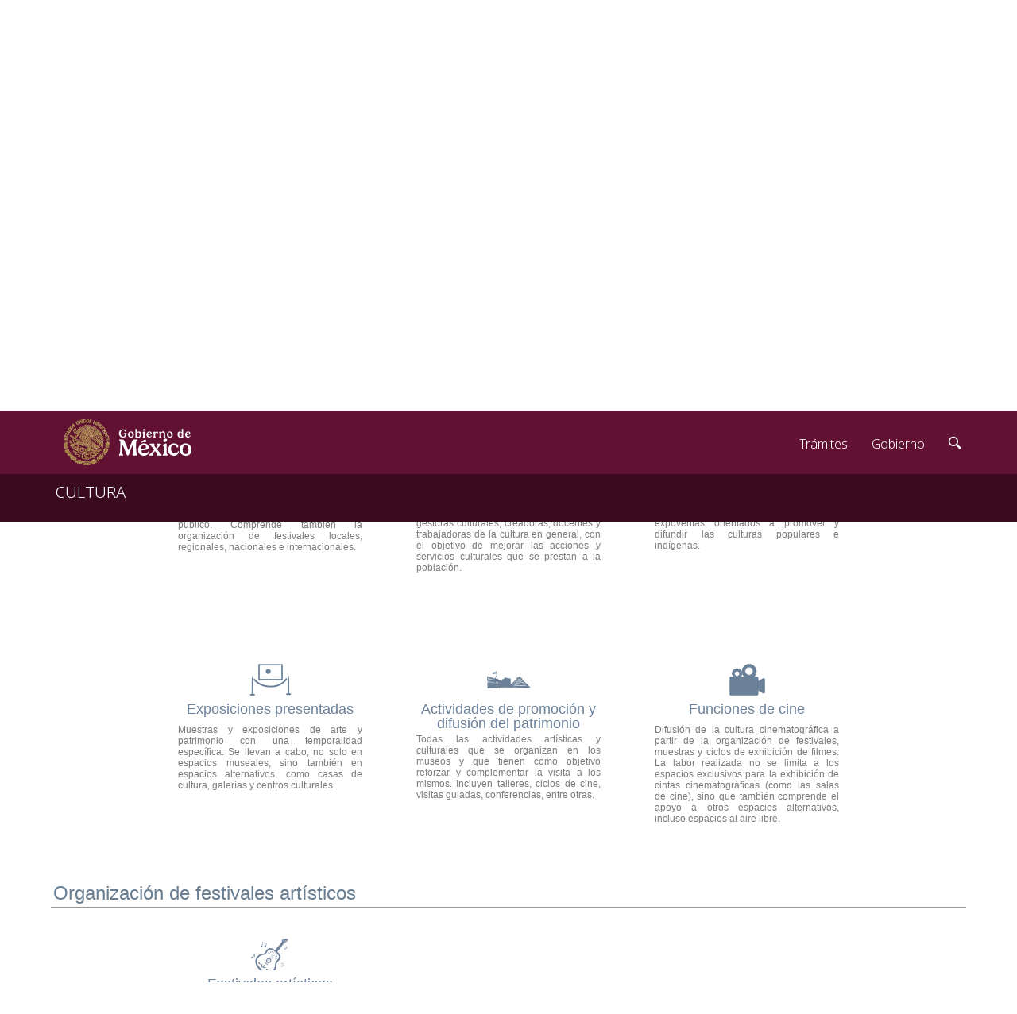

--- FILE ---
content_type: text/html; charset=UTF-8
request_url: https://snic.cultura.gob.mx/conjunto.php?conjunto_id=40&c=stema4010280
body_size: 61809
content:
<!DOCTYPE html>
<html lang="es">
    <head>
        <!-- Global site tag (gtag.js) - Google Analytics -->
<script async src="https://www.googletagmanager.com/gtag/js?id=UA-6117075-7"></script>
<script>
  window.dataLayer = window.dataLayer || [];
  function gtag(){dataLayer.push(arguments);}
  gtag('js', new Date());

  gtag('config', 'UA-6117075-7');
</script>


        <meta charset="UTF-8">
        <meta name="viewport" content="width=device-width, initial-scale=1.0">
        <meta http-equiv="X-UA-Compatible" content="ie=edge">
        <title> ::: SNIC/SC :::</title>




        <!-- CSS -->
        <link href="https://framework-gb.cdn.gob.mx/favicon.ico" rel="shortcut icon">
        <link href="https://framework-gb.cdn.gob.mx/assets/styles/main.css" rel="stylesheet">

        <link rel="stylesheet" href="css/fontawesome-free-6.4.2-web/css/fontawesome.css">
        <link rel="stylesheet" href="css/fontawesome-free-6.4.2-web/css/solid.css">
        <!-- Respond.js soporte de media queries para Internet Explorer 8 -->
        <!-- ie8.js EventTarget para cada nodo en Internet Explorer 8 -->
        <!--[if lt IE 9]>
          <script src="https://oss.maxcdn.com/respond/1.4.2/respond.min.js"></script>
          <script src="https://cdnjs.cloudflare.com/ajax/libs/ie8/0.2.2/ie8.js"></script>
        <![endif]-->


        <link href="css/snic.css" type="text/css" rel="stylesheet">
        <link href="css/conjunto.css" type="text/css" rel="stylesheet">
        <link href="css/menuv.css" type="text/css" rel="stylesheet">
        <link href="css/menuh.css" type="text/css" rel="stylesheet"> 

        <? if($aGET['conjunto_id']==50){
        ?>
        <link href="css/datos_encuestas.css" type="text/css" rel="stylesheet">
        <?
        }
        ?>



    </head>
    <body>
        <main class="page">
    <nav class="navbar navbar-inverse sub-navbar navbar-fixed-top">
        <div class="container">
            <div class="navbar-header">
                <button type="button" id="hamb2" class="navbar-toggle collapsed" data-toggle="collapse" data-target="#subenlaces">
                    <span class="sr-only">Interruptor de Navegación</span>
                    <span class="icon-bar"></span>
                    <span class="icon-bar"></span>
                    <span class="icon-bar"></span>
                </button>
                <a class="navbar-brand" href="//www.cultura.gob.mx">CULTURA</a>
            </div>
            <div class="collapse navbar-collapse" id="subenlace">

            </div>
        </div>
    </nav>
</main>


        <div id="contenedor_general">
            <div id="contenedor-menu">
    <div class="espacio-blanco">
        <div id="logo_gob3"><div id="imglogo"><a href="index.php"><img src="imagenes/iconos/logo-snic-mini.svg" id="imglogo"  border="0"></a></div>
        </div>
    </div>
    <div id="header-menu">
        
        
        <ul class="nav-menu"><li><a href="#">Recursos Culturales</a><ul class="menuacor"><li><a href="#">Infraestructura<i class="icono fas fa-angle-down"></i></a><ul><li><a href="recurso.php?t=sic_estado&v=biblioteca&ti=m&e_id=0">Red Nacional de Bibliotecas Públicas</a></li><li><a href="recurso.php?t=sic_estado&v=centro_cultural&ti=m&e_id=0">Centros y casas de cultura</a></li><li><a href="recurso.php?t=sic_estado&v=galeria&ti=m&e_id=0">Galerías</a></li><li><a href="recurso.php?t=sic_estado&v=libreria&ti=m&e_id=0">Librerías</a></li><li><a href="recurso.php?t=sic_estado&v=museo&ti=m&e_id=0">Museos</a></li><li><a href="recurso.php?t=sic_estado&v=teatro&ti=m&e_id=0">Teatros</a></li><li><a href="recurso.php?t=sic_estado&v=sala_cine&ti=m&e_id=0">Salas de cine</a></li></ul></li><div class="hrmenu"></div><li><a href="#">Patrimonio material<i class="icono fas fa-angle-down"></i></a><ul><li><a href="recurso.php?t=sic_estado&v=zona_arqueologica&ti=m&e_id=0">Zonas arqueológicas</a></li></ul></li><div class="hrmenu"></div><li><a href="#">Equipamiento cultural en las viviendas<i class="icono fas fa-angle-down"></i></a><ul><li><a href="recurso.php?t=eic_2020_electronicos_estado&v=televisor_si&ti=m&e_id=0">Viviendas con televisión</a></li><li><a href="recurso.php?t=eic_2020_electronicos_estado&v=radio_si&ti=m&e_id=0">Viviendas con radio</a></li><li><a href="recurso.php?t=eic_2020_electronicos_estado&v=telefono_si&ti=m&e_id=0">Viviendas con telefonía fija</a></li><li><a href="recurso.php?t=eic_2020_electronicos_estado&v=celular_si&ti=m&e_id=0">Viviendas con telefonía celular</a></li><li><a href="recurso.php?t=eic_2020_electronicos_estado&v=computadora_si&ti=m&e_id=0">Viviendas con computadora</a></li><li><a href="recurso.php?t=eic_2020_electronicos_estado&v=internet_si&ti=m&e_id=0">Viviendas con internet</a></li><li><a href="recurso.php?t=eic_2020_electronicos_estado&v=streaming_si&ti=m&e_id=0">Viviendas con servicio de <i>streaming</i></a></li><li><a href="recurso.php?t=eic_2020_electronicos_estado&v=consola_si&ti=m&e_id=0">Viviendas con consola de videojuegos</a></li></ul></li></ul></li><li class="nav-menu-sep">|</li><li><a href="#">Oferta Cultural</a><ul class="menuacor"><li><a href="#">Actividades artísticas y culturales<i class="icono fas fa-angle-down"></i></a><ul><li><a href="recurso.php?t=mec_estados_x_anio&v=t_actividad&ti=m&e_id=0">Actividades artísticas y culturales</a></li></ul></li></ul></li><li class="nav-menu-sep">|</li><li><a href="#">Economía y Cultura</a><ul class="menuacor"><li><a href="#">Cuenta satélite de cultura de México<i class="icono fas fa-angle-down"></i></a><ul><li><a href="recurso.php?t=CSCM&v=pvabacr_a&ti=m&e_id=0">Valor agregado bruto</a></li><li><a href="recurso.php?t=CSCM&v=toacr_a&ti=m&e_id=0">Puestos de trabajo ocupados</a></li><li><a href="recurso.php?t=persona_ocupada&v=total&ti=m&e_id=0">Personas ocupadas</a></li><li><a href="recurso.php?t=pib_ficha&v=pib_ficha&ti=m&e_id=0">PIB estatal fichas</a></li></ul></li><div class="hrmenu"></div><li><a href="#">Gasto cultural en hogares<i class="icono fas fa-angle-down"></i></a><ul><li><a href="recurso.php?t=enigh_estados&v=porcentaje_ig&ti=m&e_id=0">Gasto total en cultura</a></li></ul></li><div class="hrmenu"></div><li><a href="#">Empleo cultural<i class="icono fas fa-angle-down"></i></a><ul><li><a href="recurso.php?t=enoe_estados&v=pobocucul&ti=m&e_id=0">Personas ocupadas en cultura</a></li><li><a href="recurso.php?t=enoe_perfiles&v=total&ti=m&e_id=0">Perfil de las personas ocupadas en cultura</a></li></ul></li><div class="hrmenu"></div><li><a href="#">Unidades económicas culturales (censos económicos)<i class="icono fas fa-angle-down"></i></a><ul><li><a href="recurso.php?t=ce_estados&v=ueco_cul&ti=m&e_id=0">Total de UECO culturales</a></li><li><a href="recurso.php?t=ce_estados&v=pobocu_cul&ti=m&e_id=0">Población ocupada en cultura</a></li><li><a href="recurso.php?t=ce_estados&v=vagcb_cul&ti=m&e_id=0">Valor agregado cultural</a></li></ul></li><div class="hrmenu"></div><li><a href="#">Unidades económicas culturales (DENUE)<i class="icono fas fa-angle-down"></i></a><ul><li><a href="recurso.php?t=ldenue_estados&v=total&ti=m&e_id=0">UECO culturales</a></li><li><a href="recurso.php?t=denue_clusters&v=total&ti=m&e_id=0">Conglomerados UECO culturales</a></li></ul></li><div class="hrmenu"></div><li><a href="#">Presupuesto federal para cultura<i class="icono fas fa-angle-down"></i></a><ul><li><a href="recurso.php?t=pef_cultura_x_edo&v=monto_aprobado&ti=m&e_id=0">Presupuesto cultural federal</a></li></ul></li></ul></li><li class="nav-menu-sep">|</li><li><a href="#">Resultados de la gestión</a><ul class="menuacor"><li><a href="#">Promoción y difusión de la cultura<i class="icono fas fa-angle-down"></i></a><ul class="abreizq"><li><a href="recurso.php?t=resultados_gestion&v=total_111&ti=m&e_id=0">Actividades artísticas</a></li><li><a href="recurso.php?t=resultados_gestion&v=total_121&ti=m&e_id=0">Acciones de capacitación y similares</a></li><li><a href="recurso.php?t=resultados_gestion&v=total_131&ti=m&e_id=0">Actividades de diversidad cultural</a></li><li><a href="recurso.php?t=resultados_gestion&v=total_141&ti=m&e_id=0">Exposiciones presentadas</a></li><li><a href="recurso.php?t=resultados_gestion&v=total_151&ti=m&e_id=0">Actividades de promoción y difusión del patrimonio</a></li><li><a href="recurso.php?t=resultados_gestion&v=total_161&ti=m&e_id=0">Actividades de cinematografía</a></li></ul></li><div class="hrmenu"></div><li><a href="#">Organización de festivales artísticos<i class="icono fas fa-angle-down"></i></a><ul class="abreizq"><li><a href="recurso.php?t=resultados_gestion&v=total_211&ti=m&e_id=0">Festivales organizados</a></li></ul></li><div class="hrmenu"></div><li><a href="#">Organización de festivales sobre la diversidad cultural<i class="icono fas fa-angle-down"></i></a><ul class="abreizq"><li><a href="recurso.php?t=resultados_gestion&v=total_311&ti=m&e_id=0">Festivales organizados</a></li></ul></li><div class="hrmenu"></div><li><a href="#">Fomento a la lectura<i class="icono fas fa-angle-down"></i></a><ul class="abreizq"><li><a href="recurso.php?t=resultados_gestion&v=total_411&ti=m&e_id=0">Actividades de fomento a la lectura</a></li><li><a href="recurso.php?t=resultados_gestion&v=total_421&ti=m&e_id=0">Servicios bibliotecarios</a></li></ul></li><div class="hrmenu"></div><li><a href="#">Preservación del patrimonio cultural<i class="icono fas fa-angle-down"></i></a><ul class="abreizq"><li><a href="recurso.php?t=resultados_gestion&v=total_511&ti=m&e_id=0">Bienes muebles e inmuebles por destino conservados</a></li><li><a href="recurso.php?t=resultados_gestion&v=total_512&ti=m&e_id=0">Bienes inmuebles conservados</a></li></ul></li><div class="hrmenu"></div><li><a href="#">Apoyos a la creación<i class="icono fas fa-angle-down"></i></a><ul class="abreizq"><li><a href="recurso.php?t=resultados_gestion&v=total_611&ti=m&e_id=0">Becas otorgadas</a></li><li><a href="recurso.php?t=resultados_gestion&v=total_612&ti=m&e_id=0">Estímulos otorgados</a></li><li><a href="recurso.php?t=resultados_gestion&v=total_613&ti=m&e_id=0">Premios otorgados</a></li><li><a href="recurso.php?t=resultados_gestion&v=total_614&ti=m&e_id=0">Reconocimientos otorgados</a></li></ul></li><div class="hrmenu"></div><li><a href="#">Producción editorial<i class="icono fas fa-angle-down"></i></a><ul class="abreizq"><li><a href="recurso.php?t=resultados_gestion&v=total_711&ti=m&e_id=0">Títulos impresos de fondo propio</a></li><li><a href="recurso.php?t=resultados_gestion&v=total_721&ti=m&e_id=0">Producción editorial publicada en coedición y en formato impreso</a></li><li><a href="recurso.php?t=resultados_gestion&v=total_731&ti=m&e_id=0">Títulos de fondo propio en formato electrónico</a></li><li><a href="recurso.php?t=resultados_gestion&v=total_741&ti=m&e_id=0">Títulos coeditados en formato electrónico</a></li></ul></li><div class="hrmenu"></div><li><a href="#">Fomento al libro<i class="icono fas fa-angle-down"></i></a><ul class="abreizq"><li><a href="recurso.php?t=resultados_gestion&v=total_811&ti=m&e_id=0">Actividades de promoción del libro</a></li><li><a href="recurso.php?t=resultados_gestion&v=total_821&ti=m&e_id=0">Ferias del libro organizadas</a></li><li><a href="recurso.php?t=resultados_gestion&v=total_831&ti=m&e_id=0">Participación en otras ferias realizadas en México</a></li><li><a href="recurso.php?t=resultados_gestion&v=total_832&ti=m&e_id=0">Participación en otras ferias realizadas fuera de México</a></li></ul></li><div class="hrmenu"></div><li><a href="#">Apoyos al desarrollo cultural comunitario<i class="icono fas fa-angle-down"></i></a><ul class="abreizq"><li><a href="recurso.php?t=resultados_gestion&v=total_911&ti=m&e_id=0">Apoyos a proyectos comunitarios</a></li></ul></li><div class="hrmenu"></div><li><a href="#">Educación artística y cultural<i class="icono fas fa-angle-down"></i></a><ul class="abreizq"><li><a href="recurso.php?t=resultados_gestion&v=total_1011&ti=m&e_id=0">Iniciación artística</a></li><li><a href="recurso.php?t=resultados_gestion&v=total_1021&ti=m&e_id=0">Educación media superior</a></li><li><a href="recurso.php?t=resultados_gestion&v=total_1031&ti=m&e_id=0">Educación superior</a></li><li><a href="recurso.php?t=resultados_gestion&v=total_1033&ti=m&e_id=0">Becas otorgadas</a></li></ul></li><div class="hrmenu"></div><li><a href="#">Radio y televisión cultural<i class="icono fas fa-angle-down"></i></a><ul class="abreizq"><li><a href="recurso.php?t=resultados_gestion&v=total_1111&ti=m&e_id=0">Programas para radio</a></li><li><a href="recurso.php?t=resultados_gestion&v=total_1121&ti=m&e_id=0">Programas para televisión</a></li></ul></li><div class="hrmenu"></div><li><a href="#">Infraestructura cultural<i class="icono fas fa-angle-down"></i></a><ul class="abreizq"><li><a href="recurso.php?t=resultados_gestion&v=total_1211&ti=m&e_id=0">Intervención en infraestructura</a></li><li><a href="recurso.php?t=resultados_gestion&v=total_1221&ti=m&e_id=0">Creación de infraestructura</a></li></ul></li><div class="hrmenu"></div><li><a href="#">BSAC a través de internet<i class="icono fas fa-angle-down"></i></a><ul class="abreizq"><li><a href="recurso.php?t=resultados_gestion&v=total_1311&ti=m&e_id=0">Visitas a portales electrónicos</a></li><li><a href="recurso.php?t=resultados_gestion&v=total_1321&ti=m&e_id=0">Seguidoras y seguidores en Facebook</a></li><li><a href="recurso.php?t=resultados_gestion&v=total_1351&ti=m&e_id=0">Seguidoras y seguidores en Twitter</a></li></ul></li></ul></li><li class="nav-menu-sep">|</li><li><a href="#">Encuestas de Cultura</a><ul class="menuacor"><li><a href="conjunto.php?conjunto_id=50">Principales estudios<i class="icono fas fa-angle-down"></i></a><ul><li><a href="conjunto.php?conjunto_id=50">Estudios recomendados</a></li></ul></li><div class="hrmenu"></div><li><a href="conjunto.php?conjunto_id=50">Perfiles en módulos y encuestas<i class="icono fas fa-angle-down"></i></a><ul><li><a href="recurso.php?t=endutih&v=total&ti=m&e_id=0">Encuesta Nacional sobre Disponibilidad y Uso de Tecnologías de la Información en los Hogares (ENDUTIH)</a></li><li><a href="recurso.php?t=modecult&v=total&ti=m&e_id=0">Módulo sobre Eventos Culturales Seleccionados (MODECULT)</a></li><li><a href="recurso.php?t=molec&v=total&ti=m&e_id=0">Módulo sobre Lectura (MOLEC)</a></li></ul></li></ul></li></ul>        <div id="buslupa3"><a href="busqueda.php"><img src="imagenes/iconos/lupa.svg"></a></div>
        <div id="hamburguesa3"><img src="imagenes/iconos/menu.svg"></div>

    </div>

    <div class="espacio-gris"></div>

</div>



            <div class="contenedor_ruta" id="contenedor_ruta">
                <div id="ruta"> <a href="index.php" class=""><img src="/imagenes/iconos/home.svg" id="icono-ruta"></a> > <a href="#" class=""></a>                    <div class="hr"></div>
                </div>
            </div>

            <div id="contenido">
                
<div id="pleca" class="colorpleca40">
    <div id="icono"><img class="imgpleca" src="./imagenes/iconos/resultados-mini.svg"></div>
    <div class="texto">Resultados de la Gestión</div>
</div>

<div class="conjunto">
    <div class="titulo">
        <div id="desc-general">

            <div id="texto2">
                Son los resultados de todas las acciones y labores que realizan las Instituciones Estatales de Cultura IEC, resumen las principales magnitudes que dan cuenta del quehacer de las instituciones, permite dimensionar el alcance y la participación en la atención a su población, preservación, difusión de la cultura. 
            </div>

        </div>

    </div>
</div>

    <div class="conjunto"><div class="titulo">
                <div class="textgeneal"><div class="nombredc" id="nombredc1">Promoción y difusión de la cultura</div><div class="imgdc_abrir" id="imgdc1"></div></div>
                <div class="hr"></div>
            </div><div class="contenido"  id="conte1"><div class="tema" onclick="cargaST('recurso.php?t=resultados_gestion&v=total_111&ti=m&e_id=0')"><div class="icono"><a href="recurso.php?t=resultados_gestion&v=total_111&ti=m&e_id=0"><img src="./imagenes/iconos/act_art_r.svg" border="0"></a></div>
                <div class="titgeneral">Actividades artísticas<a name="stema401040" id="stema401040"></a><a name="tema4010" id="tema4010"></a></div>
                <div class="general">Presentaciones de las diferentes disciplinas artísticas, así como talleres de apreciación artística, dirigidos a todo público. Comprende también la organización de festivales locales, regionales, nacionales e internacionales.</div>    </div> <div class="tema" onclick="cargaST('recurso.php?t=resultados_gestion&v=total_121&ti=m&e_id=0')"><div class="icono"><a href="recurso.php?t=resultados_gestion&v=total_121&ti=m&e_id=0"><img src="./imagenes/iconos/cap_acc2.svg" border="0"></a></div>
                <div class="titgeneral">Capacitación para personas trabajadoras de la cultura<a name="stema4010120" id="stema4010120"></a></div>
                <div class="general">Cursos, talleres, seminarios y diplomados dirigidos a personas promotoras y gestoras culturales, creadoras, docentes y trabajadoras de la cultura en general,  con el objetivo de mejorar las acciones y servicios culturales que se prestan a la población.</div>    </div> <div class="tema" onclick="cargaST('recurso.php?t=resultados_gestion&v=total_131&ti=m&e_id=0')"><div class="icono"><a href="recurso.php?t=resultados_gestion&v=total_131&ti=m&e_id=0"><img src="./imagenes/iconos/dif_act2.svg" border="0"></a></div>
                <div class="titgeneral">Actividades de diversidad cultural<a name="stema4010200" id="stema4010200"></a></div>
                <div class="general">Comprenden la organización de talleres, presentaciones artísticas, encuentros y expoventas orientados a promover y difundir las culturas populares e indígenas.</div>    </div> <div class="tema" onclick="cargaST('recurso.php?t=resultados_gestion&v=total_141&ti=m&e_id=0')"><div class="icono"><a href="recurso.php?t=resultados_gestion&v=total_141&ti=m&e_id=0"><img src="./imagenes/iconos/exp_tot2.svg" border="0"></a></div>
                <div class="titgeneral">Exposiciones presentadas<a name="stema4010280" id="stema4010280"></a></div>
                <div class="general">Muestras y exposiciones de arte y patrimonio con una temporalidad específica. Se llevan a cabo, no solo en espacios museales, sino también en espacios alternativos, como casas de cultura, galerías y centros culturales.</div>    </div> <div class="tema" onclick="cargaST('recurso.php?t=resultados_gestion&v=total_151&ti=m&e_id=0')"><div class="icono"><a href="recurso.php?t=resultados_gestion&v=total_151&ti=m&e_id=0"><img src="./imagenes/iconos/pat_act2.svg" border="0"></a></div>
                <div class="titgeneral">Actividades de promoción y difusión del patrimonio<a name="stema4010360" id="stema4010360"></a></div>
                <div class="general">Todas las actividades artísticas y culturales que se organizan en los museos y que tienen como objetivo reforzar y complementar la visita a los mismos. Incluyen talleres, ciclos de cine, visitas guiadas, conferencias, entre otras.</div>    </div> <div class="tema" onclick="cargaST('recurso.php?t=resultados_gestion&v=total_161&ti=m&e_id=0')"><div class="icono"><a href="recurso.php?t=resultados_gestion&v=total_161&ti=m&e_id=0"><img src="./imagenes/iconos/cin_fun2.svg" border="0"></a></div>
                <div class="titgeneral">Funciones de cine<a name="stema4010440" id="stema4010440"></a></div>
                <div class="general">Difusión de la cultura cinematográfica a partir de la organización de festivales, muestras y ciclos de exhibición de filmes. La labor realizada no se limita a los espacios exclusivos para la exhibición de cintas cinematográficas (como las salas de cine), sino que también comprende el apoyo a otros espacios alternativos, incluso espacios al aire libre.</div>    </div> </div></div><div class="conjunto"><div class="titulo">
                <div class="textgeneal"><div class="nombredc" id="nombredc2">Organización de festivales artísticos</div><div class="imgdc_abrir" id="imgdc2"></div></div>
                <div class="hr"></div>
            </div><div class="contenido"  id="conte2"><div class="tema" onclick="cargaST('recurso.php?t=resultados_gestion&v=total_211&ti=m&e_id=0')"><div class="icono"><a href="recurso.php?t=resultados_gestion&v=total_211&ti=m&e_id=0"><img src="./imagenes/iconos/fest-organizados.svg" border="0"></a></div>
                <div class="titgeneral">Festivales artísticos<a name="stema402040" id="stema402040"></a><a name="tema4020" id="tema4020"></a></div>
                <div class="general">Su organización y desarrollo estuvieron a cargo de las instituciones estatales de cultura. Son de carácter diverso y ofrecen múltiples actividades artísticas y culturales a todo tipo de públicos.</div>    </div> </div></div><div class="conjunto"><div class="titulo">
                <div class="textgeneal"><div class="nombredc" id="nombredc3">Organización de festivales sobre la diversidad cultural</div><div class="imgdc_abrir" id="imgdc3"></div></div>
                <div class="hr"></div>
            </div><div class="contenido"  id="conte3"><div class="tema" onclick="cargaST('recurso.php?t=resultados_gestion&v=total_311&ti=m&e_id=0')"><div class="icono"><a href="recurso.php?t=resultados_gestion&v=total_311&ti=m&e_id=0"><img src="./imagenes/iconos/fest-diversidad-organizados.svg" border="0"></a></div>
                <div class="titgeneral">Festivales sobre diversidad cultural<a name="stema403040" id="stema403040"></a><a name="tema4030" id="tema4030"></a></div>
                <div class="general">Su organización y desarrollo estuvieron a cargo de las instituciones estatales de cultura. Resaltan la riqueza cultural, los frutos del conocimiento, el reconocimiento y la valoración de la interacción cultural de las diferentes prácticas, así como las expresiones y manifestaciones de la cultura que coexisten en el territorio nacional.</div>    </div> </div></div><div class="conjunto"><div class="titulo">
                <div class="textgeneal"><div class="nombredc" id="nombredc4">Fomento a la lectura</div><div class="imgdc_abrir" id="imgdc4"></div></div>
                <div class="hr"></div>
            </div><div class="contenido"  id="conte4"><div class="tema" onclick="cargaST('recurso.php?t=resultados_gestion&v=total_411&ti=m&e_id=0')"><div class="icono"><a href="recurso.php?t=resultados_gestion&v=total_411&ti=m&e_id=0"><img src="./imagenes/iconos/fomento_lec.svg" border="0"></a></div>
                <div class="titgeneral">Actividades de fomento a la lectura<a name="stema404040" id="stema404040"></a><a name="tema4040" id="tema4040"></a></div>
                <div class="general">Su objetivo es incentivar y consolidar los hábitos de lectura de la población para estimular la imaginación, la creatividad y la comprensión de textos, así como la expresión escrita y oral. Incluyen una amplia gama de actividades, como pláticas con autoras y autores, lecturas en voz alta, ciclos de lectura, talleres y narraciones orales.
</div>    </div> <div class="tema" onclick="cargaST('recurso.php?t=resultados_gestion&v=total_421&ti=m&e_id=0')"><div class="icono"><a href="recurso.php?t=resultados_gestion&v=total_421&ti=m&e_id=0"><img src="./imagenes/iconos/serv_biblio.svg" border="0"></a></div>
                <div class="titgeneral">Servicios bibliotecarios otorgados<a name="stema4040120" id="stema4040120"></a></div>
                <div class="general">Se consideran las consultas a diversos acervos bibliográficos, documentales y otro tipo de materiales (en sala y vía web), los préstamos de libros y documentos en sala y a domicilio, así como, cuando es el caso, el uso de servicios informáticos que prestan las bibliotecas y los diversos centros de documentación. 
</div>    </div> </div></div><div class="conjunto"><div class="titulo">
                <div class="textgeneal"><div class="nombredc" id="nombredc5">Preservación del patrimonio cultural</div><div class="imgdc_abrir" id="imgdc5"></div></div>
                <div class="hr"></div>
            </div><div class="contenido"  id="conte5"><div class="tema" onclick="cargaST('recurso.php?t=resultados_gestion&v=total_511&ti=m&e_id=0')"><div class="icono"><a href="recurso.php?t=resultados_gestion&v=total_511&ti=m&e_id=0"><img src="./imagenes/iconos/bienes-m-i-destino-conservados.svg" border="0"></a></div>
                <div class="titgeneral">Bienes muebles e inmuebles por destino conservados<a name="stema405040" id="stema405040"></a><a name="tema4050" id="tema4050"></a></div>
                <div class="general">Conjunto de acciones preventivas, curativas y de restauración que se realizan en los objetos o mercancías cuya vida útil es mayor a un año y son susceptibles de ser trasladados de un lugar a otro sin alterar su forma ni su esencia. También se consideran aquellos que forman parte de la arquitectura de un inmueble, como esculturas, tallas y pinturas murales.</div>    </div> <div class="tema" onclick="cargaST('recurso.php?t=resultados_gestion&v=total_512&ti=m&e_id=0')"><div class="icono"><a href="recurso.php?t=resultados_gestion&v=total_512&ti=m&e_id=0"><img src="./imagenes/iconos/bienes-inmuebles-conservados.svg" border="0"></a></div>
                <div class="titgeneral">Bienes inmuebles conservados<a name="stema405080" id="stema405080"></a></div>
                <div class="general">Conjunto de acciones preventivas, curativas y de restauración que se realizan en los monumentos por parte de las instituciones estatales de cultura.</div>    </div> </div></div><div class="conjunto"><div class="titulo">
                <div class="textgeneal"><div class="nombredc" id="nombredc6">Apoyos a la creación</div><div class="imgdc_abrir" id="imgdc6"></div></div>
                <div class="hr"></div>
            </div><div class="contenido"  id="conte6"><div class="tema" onclick="cargaST('recurso.php?t=resultados_gestion&v=total_611&ti=m&e_id=0')"><div class="icono"><a href="recurso.php?t=resultados_gestion&v=total_611&ti=m&e_id=0"><img src="./imagenes/iconos/estimulos_ort.svg" border="0"></a></div>
                <div class="titgeneral">Becas para la creación otorgadas<a name="stema406040" id="stema406040"></a><a name="tema4060" id="tema4060"></a></div>
                <div class="general">Apoyos de carácter económico que se otorgan a una o un postulante (una persona o un colectivo) para que cubra los gastos que le supone desarrollar en mejores condiciones sus estudios o un proyecto cultural, el cual puede ser de investigación, creación de obra artística o perfeccionamiento.</div>    </div> <div class="tema" onclick="cargaST('recurso.php?t=resultados_gestion&v=total_612&ti=m&e_id=0')"><div class="icono"><a href="recurso.php?t=resultados_gestion&v=total_612&ti=m&e_id=0"><img src="./imagenes/iconos/estimulos_ort.svg" border="0"></a></div>
                <div class="titgeneral">Estímulos otorgados<a name="stema406080" id="stema406080"></a></div>
                <div class="general">Apoyos de carácter económico o en especie que se otorgan a los creadores (hombres, mujeres y colectivos), con el propósito de apoyar su desarrollo y profesionalización o de coadyuvar al desarrollo de algún proyecto artístico o cultural.</div>    </div> <div class="tema" onclick="cargaST('recurso.php?t=resultados_gestion&v=total_613&ti=m&e_id=0')"><div class="icono"><a href="recurso.php?t=resultados_gestion&v=total_613&ti=m&e_id=0"><img src="./imagenes/iconos/premio-otorgado.svg" border="0"></a></div>
                <div class="titgeneral">Premios otorgados<a name="stema4060120" id="stema4060120"></a></div>
                <div class="general">Incentivos de tipo económico o en especie que buscan fortalecer algún tipo de manifestación, disciplina o práctica artística o cultural, a través de una convocatoria para participar en una competencia con bases definidas.
</div>    </div> <div class="tema" onclick="cargaST('recurso.php?t=resultados_gestion&v=total_614&ti=m&e_id=0')"><div class="icono"><a href="recurso.php?t=resultados_gestion&v=total_614&ti=m&e_id=0"><img src="./imagenes/iconos/reconocimiento-otorgado.svg" border="0"></a></div>
                <div class="titgeneral">Reconocimientos otorgados<a name="stema4060160" id="stema4060160"></a></div>
                <div class="general">Mecanismos por medio de los cuales se condecora públicamente la trayectoria, logros y obras de creadores y académicos, hombres y mujeres. No siempre son de índole económica y en ocasiones revisten la modalidad de homenajes.
</div>    </div> </div></div><div class="conjunto"><div class="titulo">
                <div class="textgeneal"><div class="nombredc" id="nombredc7">Producción editorial</div><div class="imgdc_abrir" id="imgdc7"></div></div>
                <div class="hr"></div>
            </div><div class="contenido"  id="conte7"><div class="tema" onclick="cargaST('recurso.php?t=resultados_gestion&v=total_711&ti=m&e_id=0')"><div class="icono"><a href="recurso.php?t=resultados_gestion&v=total_711&ti=m&e_id=0"><img src="./imagenes/iconos/prod_editorial.svg" border="0"></a></div>
                <div class="titgeneral">Títulos de fondo propio en formato impreso<a name="stema407040" id="stema407040"></a><a name="tema4070" id="tema4070"></a></div>
                <div class="general">Conjunto de títulos publicados en soporte de papel, de los cuales una institución de la administración pública posee los derechos.</div>    </div> <div class="tema" onclick="cargaST('recurso.php?t=resultados_gestion&v=total_721&ti=m&e_id=0')"><div class="icono"><a href="recurso.php?t=resultados_gestion&v=total_721&ti=m&e_id=0"><img src="./imagenes/iconos/prod_editorial.svg" border="0"></a></div>
                <div class="titgeneral">Títulos coeditados que se publicaron en formato impreso<a name="stema4070120" id="stema4070120"></a></div>
                <div class="general">Conjunto de títulos publicados en soporte de papel con la participación de dos o más empresas o instituciones, de las que al menos una forma parte de la administracion pública.</div>    </div> <div class="tema" onclick="cargaST('recurso.php?t=resultados_gestion&v=total_731&ti=m&e_id=0')"><div class="icono"><a href="recurso.php?t=resultados_gestion&v=total_731&ti=m&e_id=0"><img src="./imagenes/iconos/prod_editorial.svg" border="0"></a></div>
                <div class="titgeneral">Títulos de fondo propio en formato electrónico<a name="stema4070200" id="stema4070200"></a></div>
                <div class="general">Conjunto de títulos publicados, de los cuales una institución de la administración pública posee los derechos y cuyo mecanismo primario de distribución y soporte primario de lectura están basados en la tecnología digital. Puede ser un <i>e-book</i>, un PDF, un sitio en línea, entre otros.</div>    </div> <div class="tema" onclick="cargaST('recurso.php?t=resultados_gestion&v=total_741&ti=m&e_id=0')"><div class="icono"><a href="recurso.php?t=resultados_gestion&v=total_741&ti=m&e_id=0"><img src="./imagenes/iconos/prod_editorial.svg" border="0"></a></div>
                <div class="titgeneral">Títulos coeditados en formato electrónico<a name="stema4070240" id="stema4070240"></a></div>
                <div class="general">Conjunto de títulos publicados con la participación de dos o más instituciones (al menos una perteneciente a la administración pública) y de los cuales una institución de la administración pública posee los derechos. Su mecanismo primario de distribución y su soporte primario de lectura están basados en la tecnología digital.

</div>    </div> </div></div><div class="conjunto"><div class="titulo">
                <div class="textgeneal"><div class="nombredc" id="nombredc8">Fomento al libro</div><div class="imgdc_abrir" id="imgdc8"></div></div>
                <div class="hr"></div>
            </div><div class="contenido"  id="conte8"><div class="tema" onclick="cargaST('recurso.php?t=resultados_gestion&v=total_811&ti=m&e_id=0')"><div class="icono"><a href="recurso.php?t=resultados_gestion&v=total_811&ti=m&e_id=0"><img src="./imagenes/iconos/lib_act6.svg" border="0"></a></div>
                <div class="titgeneral">Actividades de promoción del libro<a name="stema408040" id="stema408040"></a><a name="tema4080" id="tema4080"></a></div>
                <div class="general">Fundamentalmente, tienen como objetivo difundir y promocionar la obra de la población dedicada a la creación literaria, nuevas publicaciones y, en general, la oferta editorial. Se incluyen, por ejemplo, presentaciones editoriales, lecturas en voz de autoras y autores, talleres literarios, así como ferias del libro a nivel local, regional, nacional e internacional.</div>    </div> <div class="tema" onclick="cargaST('recurso.php?t=resultados_gestion&v=total_821&ti=m&e_id=0')"><div class="icono"><a href="recurso.php?t=resultados_gestion&v=total_821&ti=m&e_id=0"><img src="./imagenes/iconos/ferias-organizadas.svg" border="0"></a></div>
                <div class="titgeneral">Ferias organizadas<a name="stema4080120" id="stema4080120"></a></div>
                <div class="general">Una institución de la administración pública es responsable directa de la organización de una determinada feria del libro o participa en el comité organizador.</div>    </div> <div class="tema" onclick="cargaST('recurso.php?t=resultados_gestion&v=total_831&ti=m&e_id=0')"><div class="icono"><a href="recurso.php?t=resultados_gestion&v=total_831&ti=m&e_id=0"><img src="./imagenes/iconos/ferias-pais.svg" border="0"></a></div>
                <div class="titgeneral">Ferias en el país<a name="stema4080240" id="stema4080240"></a></div>
                <div class="general">Participación de la administración pública en ferias del libro organizadas por otras instituciones, a nivel nacional, a través de estands, actividades, entre otras acciones.</div>    </div> <div class="tema" onclick="cargaST('recurso.php?t=resultados_gestion&v=total_832&ti=m&e_id=0')"><div class="icono"><a href="recurso.php?t=resultados_gestion&v=total_832&ti=m&e_id=0"><img src="./imagenes/iconos/ferias-extranjero.svg" border="0"></a></div>
                <div class="titgeneral">Ferias en el extranjero<a name="stema4080280" id="stema4080280"></a></div>
                <div class="general">Participación de la administración pública, a través de estands, actividades, entre otras acciones, en ferias del libro organizadas por otras instituciones y realizadas fuera de México.</div>    </div> </div></div><div class="conjunto"><div class="titulo">
                <div class="textgeneal"><div class="nombredc" id="nombredc9">Apoyos al desarrollo cultural comunitario</div><div class="imgdc_abrir" id="imgdc9"></div></div>
                <div class="hr"></div>
            </div><div class="contenido"  id="conte9"><div class="tema" onclick="cargaST('recurso.php?t=resultados_gestion&v=total_911&ti=m&e_id=0')"><div class="icono"><a href="recurso.php?t=resultados_gestion&v=total_911&ti=m&e_id=0"><img src="./imagenes/iconos/proyect_desarrollo_cc.svg" border="0"></a></div>
                <div class="titgeneral">Proyectos apoyados<a name="stema409040" id="stema409040"></a><a name="tema4090" id="tema4090"></a></div>
                <div class="general">Apoyos orientados a propiciar y fortalecer la participación ciudadana colectiva a través de proyectos para preservar, promover y difundir la cultura propia.</div>    </div> </div></div><div class="conjunto"><div class="titulo">
                <div class="textgeneal"><div class="nombredc" id="nombredc10">Educación artística y cultural</div><div class="imgdc_abrir" id="imgdc10"></div></div>
                <div class="hr"></div>
            </div><div class="contenido"  id="conte10"><div class="tema" onclick="cargaST('recurso.php?t=resultados_gestion&v=total_1011&ti=m&e_id=0')"><div class="icono"><a href="recurso.php?t=resultados_gestion&v=total_1011&ti=m&e_id=0"><img src="./imagenes/iconos/eac_ini8.svg" border="0"></a></div>
                <div class="titgeneral">Iniciación artística<a name="stema4010040" id="stema4010040"></a><a name="tema40100" id="tema40100"></a></div>
                <div class="general">Conjunto de acciones que acercan y sensibilizan a las personas, especialmente a infancias y juventudes, con los distintos códigos expresivos de las disciplinas artísticas a fin de propiciar su disfrute.
</div>    </div> <div class="tema" onclick="cargaST('recurso.php?t=resultados_gestion&v=total_1021&ti=m&e_id=0')"><div class="icono"><a href="recurso.php?t=resultados_gestion&v=total_1021&ti=m&e_id=0"><img src="./imagenes/iconos/eac_med8.svg" border="0"></a></div>
                <div class="titgeneral">Educación media superior<a name="stema40100160" id="stema40100160"></a></div>
                <div class="general">Comprende el nivel de bachillerato, al igual que los niveles equivalentes a este, y la educación profesional que no requiere bachillerato ni sus equivalentes.
</div>    </div> <div class="tema" onclick="cargaST('recurso.php?t=resultados_gestion&v=total_1031&ti=m&e_id=0')"><div class="icono"><a href="recurso.php?t=resultados_gestion&v=total_1031&ti=m&e_id=0"><img src="./imagenes/iconos/eac_sup8.svg" border="0"></a></div>
                <div class="titgeneral">Educación superior<a name="stema40100280" id="stema40100280"></a></div>
                <div class="general">Se imparte después del bachillerato y de sus equivalentes. Incluye la educación normal en todos sus niveles, licenciaturas, especialidades, maestrías y doctorados, además de opciones terminales previas a la conclusión de la licenciatura, como los estudios de técnico superior universitario.
</div>    </div> <div class="tema" onclick="cargaST('recurso.php?t=resultados_gestion&v=total_1033&ti=m&e_id=0')"><div class="icono"><a href="recurso.php?t=resultados_gestion&v=total_1033&ti=m&e_id=0"><img src="./imagenes/iconos/estimulos_ort.svg" border="0"></a></div>
                <div class="titgeneral">Becas otorgadas<a name="stema40100360" id="stema40100360"></a></div>
                <div class="general">Ayuda económica con la que se pretende disminuir la tasa de deserción escolar de estudiantes de los distintos niveles y modalidades de la educación artística y cultural.
</div>    </div> </div></div><div class="conjunto"><div class="titulo">
                <div class="textgeneal"><div class="nombredc" id="nombredc11">Radio y televisión cultural</div><div class="imgdc_abrir" id="imgdc11"></div></div>
                <div class="hr"></div>
            </div><div class="contenido"  id="conte11"><div class="tema" onclick="cargaST('recurso.php?t=resultados_gestion&v=total_1111&ti=m&e_id=0')"><div class="icono"><a href="recurso.php?t=resultados_gestion&v=total_1111&ti=m&e_id=0"><img src="./imagenes/iconos/ra_prod9.svg" border="0"></a></div>
                <div class="titgeneral">Programas culturales para radio<a name="stema4011040" id="stema4011040"></a><a name="tema40110" id="tema40110"></a></div>
                <div class="general">Producción de contenidos culturales para radio realizada por instancias de la administración pública.</div>    </div> <div class="tema" onclick="cargaST('recurso.php?t=resultados_gestion&v=total_1121&ti=m&e_id=0')"><div class="icono"><a href="recurso.php?t=resultados_gestion&v=total_1121&ti=m&e_id=0"><img src="./imagenes/iconos/tv_prod9.svg" border="0"></a></div>
                <div class="titgeneral">Programas culturales para televisión<a name="stema4011080" id="stema4011080"></a></div>
                <div class="general">Producción de contenidos culturales para televisión realizada por instancias de la administración pública.</div>    </div> </div></div><div class="conjunto"><div class="titulo">
                <div class="textgeneal"><div class="nombredc" id="nombredc12">Infraestructura cultural</div><div class="imgdc_abrir" id="imgdc12"></div></div>
                <div class="hr"></div>
            </div><div class="contenido"  id="conte12"><div class="tema" onclick="cargaST('recurso.php?t=resultados_gestion&v=total_1211&ti=m&e_id=0')"><div class="icono"><a href="recurso.php?t=resultados_gestion&v=total_1211&ti=m&e_id=0"><img src="./imagenes/iconos/inf_man10.svg" border="0"></a></div>
                <div class="titgeneral">Intervenciones en infraestructura cultural<a name="stema4012040" id="stema4012040"></a><a name="tema40120" id="tema40120"></a></div>
                <div class="general">Acciones de mantenimiento, rehabilitación, equipamiento y remodelación. Incluyen operaciones permanentes que permiten conservar la consistencia física de bienes e infraestructura culturales; acciones de mejoramiento del espacio ya existente para recuperar u optimizar sus funciones y condiciones de suficiencia; la adquisición o modernización del equipo, herramental y mobiliario para hacer más funcionales los servicios y actividades programadas; y la reforma, modificación o adaptación del espacio para adecuarlo a nuevas o más actividades culturales.

</div>    </div> <div class="tema" onclick="cargaST('recurso.php?t=resultados_gestion&v=total_1221&ti=m&e_id=0')"><div class="icono"><a href="recurso.php?t=resultados_gestion&v=total_1221&ti=m&e_id=0"><img src="./imagenes/iconos/inf_cre10.svg" border="0"></a></div>
                <div class="titgeneral">Creación de infraestructura cultural<a name="stema4012080" id="stema4012080"></a></div>
                <div class="general">Edificación de nuevos inmuebles dedicados al quehacer cultural.</div>    </div> </div></div><div class="conjunto"><div class="titulo">
                <div class="textgeneal"><div class="nombredc" id="nombredc13">Bienes y servicios artísticos y culturales a través de Internet</div><div class="imgdc_abrir" id="imgdc13"></div></div>
                <div class="hr"></div>
            </div><div class="contenido"  id="conte13"><div class="tema" onclick="cargaST('recurso.php?t=resultados_gestion&v=total_1311&ti=m&e_id=0')"><div class="icono"><a href="recurso.php?t=resultados_gestion&v=total_1311&ti=m&e_id=0"><img src="./imagenes/iconos/portales-electronicos.svg" border="0"></a></div>
                <div class="titgeneral">Sitios web<a name="stema4013040" id="stema4013040"></a><a name="tema40130" id="tema40130"></a></div>
                <div class="general">Conjunto de personas usuarias de todos los portales digitales de las instituciones estatales de cultura.</div>    </div> <div class="tema" onclick="cargaST('recurso.php?t=resultados_gestion&v=total_1321&ti=m&e_id=0')"><div class="icono"><a href="recurso.php?t=resultados_gestion&v=total_1321&ti=m&e_id=0"><img src="./imagenes/iconos/portales-electronicos.svg" border="0"></a></div>
                <div class="titgeneral">Facebook<a name="stema4013080" id="stema4013080"></a></div>
                <div class="general">Conjunto de personas usuarias que siguen las cuentas oficiales de instancias culturales de la administración pública en Facebook.</div>    </div> <div class="tema" onclick="cargaST('recurso.php?t=resultados_gestion&v=total_1351&ti=m&e_id=0')"><div class="icono"><a href="recurso.php?t=resultados_gestion&v=total_1351&ti=m&e_id=0"><img src="./imagenes/iconos/portales-electronicos.svg" border="0"></a></div>
                <div class="titgeneral">Twitter<a name="stema40130200" id="stema40130200"></a></div>
                <div class="general">Conjunto de personas usuarias que siguen las cuentas oficiales de instancias culturales de la administración pública en Twitter.</div>    </div> </div></div>



                <div id="espaciofin"></div> 
            </div>

            <div id="footer-snic">
    <div id="contenedor_footer">
        <div class="bloque-footer">
            <ul class="desbull">
                <li><a class="links-footer" href="./sobre.php">Sobre el SNIC</a></li>
                <li ><a class="links-footer" href="./datos.php">Datos abiertos</a></li>
            </ul>
        </div>
        <div class="bloque-footer">
           <ul class="desbull">
               <li><a class="links-footer" href="./creditos.php">Créditos</a></li>
            <li ><a class="links-footer" href="./indice.php">Mapa de Sitio</a></li>
            </ul>
        </div>
        <div class="bloque-footer">
           <ul class="desbull">
               <li><a class="links-footer" href="./busqueda.php">Búsqueda</a></li>
               <li><a class="links-footer" href="./glosario.php">Glosario</a></li>
            </ul>
        </div>
    </div>
    
    <div class="contacto-bold">Contáctanos</div>
    <div class="contacto-footer">Para mayor información, puedes comunicarte con nosotros al siguiente número telefónico 55 41 55 02 00 ext. 9570 ó envíanos un correo a sic@cultura.gob.mx <br>En un horario de lunes a viernes de 9:00 a 19:00 horas</div>
</div>

<script src="js/snic_footer.js"></script>

            <nav id="menuv" class="menuv"><div class="grupom"><div class="nomconj">Recursos Culturales<i class="icono fas fa-angle-down"></i><hr class="sepmv"></div><div class="grupot"><div class="tst"><div class="nomtema">Infraestructura <i class="icono fas fa-angle-down"></i></div><div class="grupost"><div class="nomstema"><a href="recurso.php?t=sic_estado&v=biblioteca&e_id=&ti=m" class="linkm">&#8729; Red Nacional de Bibliotecas Públicas</a></div><div class="nomstema"><a href="recurso.php?t=sic_estado&v=centro_cultural&e_id=&ti=m" class="linkm">&#8729; Centros y casas de cultura</a></div><div class="nomstema"><a href="recurso.php?t=sic_estado&v=galeria&e_id=&ti=m" class="linkm">&#8729; Galerías</a></div><div class="nomstema"><a href="recurso.php?t=sic_estado&v=libreria&e_id=&ti=m" class="linkm">&#8729; Librerías</a></div><div class="nomstema"><a href="recurso.php?t=sic_estado&v=museo&e_id=&ti=m" class="linkm">&#8729; Museos</a></div><div class="nomstema"><a href="recurso.php?t=sic_estado&v=teatro&e_id=&ti=m" class="linkm">&#8729; Teatros</a></div><div class="nomstema"><a href="recurso.php?t=sic_estado&v=sala_cine&e_id=&ti=m" class="linkm">&#8729; Salas de cine</a></div></div></div><div class="tst"><div class="nomtema">Patrimonio material <i class="icono fas fa-angle-down"></i></div><div class="grupost"><div class="nomstema"><a href="recurso.php?t=sic_estado&v=zona_arqueologica&e_id=&ti=m" class="linkm">&#8729; Zonas arqueológicas</a></div></div></div><div class="tst"><div class="nomtema">Equipamiento Cultural en las Viviendas <i class="icono fas fa-angle-down"></i></div><div class="grupost"><div class="nomstema"><a href="recurso.php?t=eic_2020_electronicos_estado&v=televisor_si&e_id=&ti=m" class="linkm">&#8729; Viviendas con televisión</a></div><div class="nomstema"><a href="recurso.php?t=eic_2020_electronicos_estado&v=radio_si&e_id=&ti=m" class="linkm">&#8729; Viviendas con radio</a></div><div class="nomstema"><a href="recurso.php?t=eic_2020_electronicos_estado&v=telefono_si&e_id=&ti=m" class="linkm">&#8729; Viviendas con telefonía fija</a></div><div class="nomstema"><a href="recurso.php?t=eic_2020_electronicos_estado&v=celular_si&e_id=&ti=m" class="linkm">&#8729; Viviendas con telefonía celular</a></div><div class="nomstema"><a href="recurso.php?t=eic_2020_electronicos_estado&v=computadora_si&e_id=&ti=m" class="linkm">&#8729; Viviendas con computadora</a></div><div class="nomstema"><a href="recurso.php?t=eic_2020_electronicos_estado&v=internet_si&e_id=&ti=m" class="linkm">&#8729; Viviendas con internet</a></div><div class="nomstema"><a href="recurso.php?t=eic_2020_electronicos_estado&v=streaming_si&e_id=&ti=m" class="linkm">&#8729; Viviendas con servicio de <i>streaming</i></a></div><div class="nomstema"><a href="recurso.php?t=eic_2020_electronicos_estado&v=consola_si&e_id=&ti=m" class="linkm">&#8729; Viviendas con consola de videojuegos</a></div></div></div></div></div><div class="grupom"><div class="nomconj">Oferta Cultural<i class="icono fas fa-angle-down"></i><hr class="sepmv"></div><div class="grupot"><div class="tst"><div class="nomtema">Actividades Artísticas y Culturales <i class="icono fas fa-angle-down"></i></div><div class="grupost"><div class="nomstema"><a href="recurso.php?t=mec_estados_x_anio&v=t_actividad&e_id=&ti=m" class="linkm">&#8729; Actividades artísticas y culturales</a></div></div></div></div></div><div class="grupom"><div class="nomconj">Economía y Cultura<i class="icono fas fa-angle-down"></i><hr class="sepmv"></div><div class="grupot"><div class="tst"><div class="nomtema">Cuenta Satélite de Cultura de México <i class="icono fas fa-angle-down"></i></div><div class="grupost"><div class="nomstema"><a href="recurso.php?t=CSCM&v=pvabacr_a&e_id=&ti=m" class="linkm">&#8729; Participación en el valor agregado bruto nacional por áreas generales y específicas</a></div><div class="nomstema"><a href="recurso.php?t=CSCM&v=toacr_a&e_id=&ti=m" class="linkm">&#8729; Puestos de trabajo ocupados por áreas generales y específicas</a></div><div class="nomstema"><a href="recurso.php?t=persona_ocupada&v=total&e_id=&ti=m" class="linkm">&#8729; Personas ocupadas por áreas generales y específicas </a></div><div class="nomstema"><a href="recurso.php?t=pib_ficha&v=pib_ficha&e_id=&ti=m" class="linkm">&#8729; Fichas de PIB estatal</a></div></div></div><div class="tst"><div class="nomtema">Gasto cultural en hogares <i class="icono fas fa-angle-down"></i></div><div class="grupost"><div class="nomstema"><a href="recurso.php?t=enigh_estados&v=porcentaje_ig&e_id=&ti=m" class="linkm">&#8729; Gasto en cultura por los hogares</a></div></div></div><div class="tst"><div class="nomtema">Empleo cultural <i class="icono fas fa-angle-down"></i></div><div class="grupost"><div class="nomstema"><a href="recurso.php?t=enoe_estados&v=pobocucul&e_id=&ti=m" class="linkm">&#8729; Personas ocupadas en cultura</a></div><div class="nomstema"><a href="recurso.php?t=enoe_perfiles&v=total&e_id=&ti=m" class="linkm">&#8729; Perfil de personas ocupadas en cultura</a></div></div></div><div class="tst"><div class="nomtema">Unidades Económicas Culturales (Censos Económicos) <i class="icono fas fa-angle-down"></i></div><div class="grupost"><div class="nomstema"><a href="recurso.php?t=ce_estados&v=ueco_cul&e_id=&ti=m" class="linkm">&#8729; Total de unidades económicas culturales</a></div><div class="nomstema"><a href="recurso.php?t=ce_estados&v=pobocu_cul&e_id=&ti=m" class="linkm">&#8729; Población ocupada en cultura</a></div><div class="nomstema"><a href="recurso.php?t=ce_estados&v=vagcb_cul&e_id=&ti=m" class="linkm">&#8729; Valor agregado cultural estatal</a></div></div></div><div class="tst"><div class="nomtema">Unidades Económicas Culturales (DENUE) <i class="icono fas fa-angle-down"></i></div><div class="grupost"><div class="nomstema"><a href="recurso.php?t=ldenue_estados&v=total&e_id=&ti=m" class="linkm">&#8729; Total de UECO culturales (DENUE)</a></div><div class="nomstema"><a href="recurso.php?t=denue_clusters&v=total&e_id=&ti=m" class="linkm">&#8729; Conjuntos de UECO culturales (DENUE)</a></div></div></div><div class="tst"><div class="nomtema">Presupuesto federal para cultura <i class="icono fas fa-angle-down"></i></div><div class="grupost"><div class="nomstema"><a href="recurso.php?t=pef_cultura_x_edo&v=monto_aprobado&e_id=&ti=m" class="linkm">&#8729; Presupuesto cultural federal</a></div></div></div></div></div><div class="grupom"><div class="nomconj">Resultados de la gestión<i class="icono fas fa-angle-down"></i><hr class="sepmv"></div><div class="grupot"><div class="tst"><div class="nomtema">Promoción y difusión de la cultura <i class="icono fas fa-angle-down"></i></div><div class="grupost"><div class="nomstema"><a href="recurso.php?t=resultados_gestion&v=total_111&e_id=&ti=m" class="linkm">&#8729; Actividades artísticas</a></div><div class="nomstema"><a href="recurso.php?t=resultados_gestion&v=total_121&e_id=&ti=m" class="linkm">&#8729; Acciones de capacitación, actualización y profesionalización para personas promotoras, gestoras, creadoras, docentes y trabajadoras de la cultura en general</a></div><div class="nomstema"><a href="recurso.php?t=resultados_gestion&v=total_131&e_id=&ti=m" class="linkm">&#8729; Actividades de promoción y difusión de la diversidad cultural</a></div><div class="nomstema"><a href="recurso.php?t=resultados_gestion&v=total_141&e_id=&ti=m" class="linkm">&#8729; Exposiciones temporales e itinerantes presentadas</a></div><div class="nomstema"><a href="recurso.php?t=resultados_gestion&v=total_151&e_id=&ti=m" class="linkm">&#8729; Actividades de promoción y difusión del patrimonio</a></div><div class="nomstema"><a href="recurso.php?t=resultados_gestion&v=total_161&e_id=&ti=m" class="linkm">&#8729; Actividades de cinematografía (funciones de cine)</a></div></div></div><div class="tst"><div class="nomtema">Organización de festivales artísticos <i class="icono fas fa-angle-down"></i></div><div class="grupost"><div class="nomstema"><a href="recurso.php?t=resultados_gestion&v=total_211&e_id=&ti=m" class="linkm">&#8729; Festivales artísticos organizados</a></div></div></div><div class="tst"><div class="nomtema">Organización de festivales sobre la diversidad cultural <i class="icono fas fa-angle-down"></i></div><div class="grupost"><div class="nomstema"><a href="recurso.php?t=resultados_gestion&v=total_311&e_id=&ti=m" class="linkm">&#8729; Festivales sobre diversidad cultural organizados</a></div></div></div><div class="tst"><div class="nomtema">Fomento a la lectura <i class="icono fas fa-angle-down"></i></div><div class="grupost"><div class="nomstema"><a href="recurso.php?t=resultados_gestion&v=total_411&e_id=&ti=m" class="linkm">&#8729; Actividades de fomento a la lectura</a></div><div class="nomstema"><a href="recurso.php?t=resultados_gestion&v=total_421&e_id=&ti=m" class="linkm">&#8729; Servicios bibliotecarios</a></div></div></div><div class="tst"><div class="nomtema">Preservación del patrimonio cultural <i class="icono fas fa-angle-down"></i></div><div class="grupost"><div class="nomstema"><a href="recurso.php?t=resultados_gestion&v=total_511&e_id=&ti=m" class="linkm">&#8729; Conservación de bienes muebles</a></div><div class="nomstema"><a href="recurso.php?t=resultados_gestion&v=total_512&e_id=&ti=m" class="linkm">&#8729; Conservación de bienes muebles</a></div></div></div><div class="tst"><div class="nomtema">Apoyos a la creación <i class="icono fas fa-angle-down"></i></div><div class="grupost"><div class="nomstema"><a href="recurso.php?t=resultados_gestion&v=total_611&e_id=&ti=m" class="linkm">&#8729; Becas, estímulos y reconocimientos a la creación</a></div><div class="nomstema"><a href="recurso.php?t=resultados_gestion&v=total_612&e_id=&ti=m" class="linkm">&#8729; Becas, estímulos y reconocimientos a la creación</a></div><div class="nomstema"><a href="recurso.php?t=resultados_gestion&v=total_613&e_id=&ti=m" class="linkm">&#8729; Becas, estímulos y reconocimientos a la creación</a></div><div class="nomstema"><a href="recurso.php?t=resultados_gestion&v=total_614&e_id=&ti=m" class="linkm">&#8729; Becas, estímulos y reconocimientos a la creación</a></div></div></div><div class="tst"><div class="nomtema">Producción editorial <i class="icono fas fa-angle-down"></i></div><div class="grupost"><div class="nomstema"><a href="recurso.php?t=resultados_gestion&v=total_711&e_id=&ti=m" class="linkm">&#8729; Producción editorial propia en formato impreso</a></div><div class="nomstema"><a href="recurso.php?t=resultados_gestion&v=total_721&e_id=&ti=m" class="linkm">&#8729; Producción editorial publicada en coedición y en formato impreso</a></div><div class="nomstema"><a href="recurso.php?t=resultados_gestion&v=total_731&e_id=&ti=m" class="linkm">&#8729; Producción editorial propia en formato electrónico</a></div><div class="nomstema"><a href="recurso.php?t=resultados_gestion&v=total_741&e_id=&ti=m" class="linkm">&#8729; Producción editorial en coedición en formato electrónico</a></div></div></div><div class="tst"><div class="nomtema">Fomento al libro <i class="icono fas fa-angle-down"></i></div><div class="grupost"><div class="nomstema"><a href="recurso.php?t=resultados_gestion&v=total_811&e_id=&ti=m" class="linkm">&#8729; Actividades de promoción del libro</a></div><div class="nomstema"><a href="recurso.php?t=resultados_gestion&v=total_821&e_id=&ti=m" class="linkm">&#8729; Ferias del libro organizadas</a></div><div class="nomstema"><a href="recurso.php?t=resultados_gestion&v=total_831&e_id=&ti=m" class="linkm">&#8729; Participación en otras ferias</a></div><div class="nomstema"><a href="recurso.php?t=resultados_gestion&v=total_832&e_id=&ti=m" class="linkm">&#8729; Participación en otras ferias</a></div></div></div><div class="tst"><div class="nomtema">Apoyos al desarrollo cultural comunitario <i class="icono fas fa-angle-down"></i></div><div class="grupost"><div class="nomstema"><a href="recurso.php?t=resultados_gestion&v=total_911&e_id=&ti=m" class="linkm">&#8729; Apoyos a proyectos de desarrollo cultural comunitario</a></div></div></div><div class="tst"><div class="nomtema">Educación artística y cultural <i class="icono fas fa-angle-down"></i></div><div class="grupost"><div class="nomstema"><a href="recurso.php?t=resultados_gestion&v=total_1011&e_id=&ti=m" class="linkm">&#8729; Iniciación en educación artística y cultural</a></div><div class="nomstema"><a href="recurso.php?t=resultados_gestion&v=total_1021&e_id=&ti=m" class="linkm">&#8729; Educación artística y cultural de nivel medio superior</a></div><div class="nomstema"><a href="recurso.php?t=resultados_gestion&v=total_1031&e_id=&ti=m" class="linkm">&#8729; Educación artística y cultural de nivel superior</a></div><div class="nomstema"><a href="recurso.php?t=resultados_gestion&v=total_1033&e_id=&ti=m" class="linkm">&#8729; Educación artística y cultural</a></div></div></div><div class="tst"><div class="nomtema">Radio y televisión cultural <i class="icono fas fa-angle-down"></i></div><div class="grupost"><div class="nomstema"><a href="recurso.php?t=resultados_gestion&v=total_1111&e_id=&ti=m" class="linkm">&#8729; Programas culturales producidos para radio</a></div><div class="nomstema"><a href="recurso.php?t=resultados_gestion&v=total_1121&e_id=&ti=m" class="linkm">&#8729; Programas culturales producidos para televisión</a></div></div></div><div class="tst"><div class="nomtema">Infraestructura cultural <i class="icono fas fa-angle-down"></i></div><div class="grupost"><div class="nomstema"><a href="recurso.php?t=resultados_gestion&v=total_1211&e_id=&ti=m" class="linkm">&#8729; Mantenimiento, rehabilitación y equipamiento de la infraestructura cultural</a></div><div class="nomstema"><a href="recurso.php?t=resultados_gestion&v=total_1221&e_id=&ti=m" class="linkm">&#8729; Creación de infraestructura cultural</a></div></div></div><div class="tst"><div class="nomtema">Bienes y servicios artísticos y culturales a través de Internet <i class="icono fas fa-angle-down"></i></div><div class="grupost"><div class="nomstema"><a href="recurso.php?t=resultados_gestion&v=total_1311&e_id=&ti=m" class="linkm">&#8729; Visitas a portales electrónicos</a></div><div class="nomstema"><a href="recurso.php?t=resultados_gestion&v=total_1321&e_id=&ti=m" class="linkm">&#8729; Suscriptoras y suscriptores en Facebook</a></div><div class="nomstema"><a href="recurso.php?t=resultados_gestion&v=total_1351&e_id=&ti=m" class="linkm">&#8729; Suscriptoras y suscriptores en Twitter</a></div></div></div></div></div><div class="grupom"><div class="nomconj">Encuestas de Cultura<i class="icono fas fa-angle-down"></i></div><div class="grupot"><div class="tst"><div class="nomtema">Principales estudios sobre prácticas, hábitos y consumos culturales de la población <i class="icono fas fa-angle-down"></i></div><div class="grupost"><div class="nomstema"><a href="recurso.php?t=resultados_gestion&v=total_1351&e_id=&ti=m" class="linkm">&#8729; Estudios recomendados</a></div></div></div><div class="tst"><div class="nomtema">Perfiles en modulos y encuestas de actividades y consumo culturales <i class="icono fas fa-angle-down"></i></div><div class="grupost"><div class="nomstema"><a href="recurso.php?t=resultados_gestion&v=total_1351&e_id=&ti=m" class="linkm">&#8729; Encuesta Nacional sobre Disponibilidad y Uso de Tecnologías de la Información en los Hogares</a></div><div class="nomstema"><a href="recurso.php?t=resultados_gestion&v=total_1351&e_id=&ti=m" class="linkm">&#8729; Módulo sobre Eventos Culturales Seleccionados</a></div><div class="nomstema"><a href="recurso.php?t=resultados_gestion&v=total_1351&e_id=&ti=m" class="linkm">&#8729; Módulo sobre Lectura</a></div></div></div></div></div></nav>        </div>

        <script>

            function cargaST(url) {
                location.href = url
            }

        </script>

        <script src="js/menus/menuv.js"></script>
        <script src="js/conjunto/conjunto.js"></script>
        <script src="js/ruta/ruta.js"></script>

        <script>
            var nombree2c = 'stema4010280'
            if (nombree2c.length > 0) {
                document.getElementById(nombree2c).scrollIntoView({behavior: "smooth", block: "center", inline: "nearest"})
            }
        </script>
        <!-- JS -->
        <script src="https://framework-gb.cdn.gob.mx/gobmx.js"></script>
        <script src="js/menuAcor.js"></script>           
    </body>
</html>

--- FILE ---
content_type: text/css
request_url: https://snic.cultura.gob.mx/css/snic.css
body_size: 17508
content:
*{
    padding:0px;
    margin: 0px;
}

#contenedor_general{
    font-family: Arial, Helvetica, sans-serif;
}

#pleca{
    width: 300px;
    height: 36px;
    box-sizing: unset;
    display:flex;
    align-items: center;
}

.colorpleca10{    background-color: #40aab1;}

.colorpleca20{    background-color: #90476d;}

.colorpleca30{    background-color: #80a65e;}

.colorpleca40{    background-color: #c5052e;}

.colorpleca50{    background-color: #ffae13;}

.colorpleca01{    background-color: #6b819b;}


#pleca > #icono{
    margin-left: 10px;
}

#pleca > .texto{
    font-size: 16px;
    font-family: Arial, Helvetica, sans-serif;
    align-items: center;
    color: white;
    line-height: normal;
    margin-left: 10px;
}

.imgpleca{
    height: 24px;
}

.imgflechas-ac{
    height: 12px; 
}

#menu{
    font-family: Arial, Helvetica, sans-serif;
    font-weight: 100;
    font-size: 14px;
    background-color:  #7b7b7b;
    width: 100%;
    height: 57px;
    color: white;   
    position:fixed;
    top: 92px;   
    display: flex;
    justify-content: flex-end;
    z-index: 1029;
}

#contenedor-logo{
    width: 26%;
    background-color: white;
    display: none;
    justify-content: flex-end;
    align-items: center;
    min-width: 250px;
}


.item-menu,.item-menub,.item-menuh{    
    text-align: center;
    padding-right: 15px;
    padding-left: 15px;
    display: flex;
    align-items: center;
    height: 57px;
}

.item-menuh{
    width: 20px;
    height: 20px;
    display: none;
}

.item-seleccion{
    background-color: rgba(255,255,255,0.3);
}

#buslupa{
    padding-top: 5px;
    display: flex;
    flex-wrap: nowrap;
    align-content: center;
}

#buslupa > div{
    margin-left:4px;
    padding-right: 20;
}


.item-menulog{
    margin-right: 10px;
}


.item-sep{
    /*margin-left: 5px;
    margin-right: 5px;*/
}

.item-menub{
    margin-right: 40px;
}

.submenu{
    display: none;
    background-color: rgba(0,0,255,0.5);
}

#banner_principal{
    margin-top: -20px;
    width: 100%;
    height: 309px;
    background-image: url('../imagenes/banners/banner01.jpg');
    background-size: cover;
    background-position: center;
    display: flex;
    justify-content: center;
    align-items: center;
}

#banner_temp{
    background-color: brown;
    width: 100%;
    font-size: 17pt;
    color: white;
    background-image: url('/utiles/csdc2018rrv2.jpg');
    text-align: center;        
}

#banner_temp:hover{
    color:#ccc;
}

#banner_temp > #altas{
    font-weight: bolder;
    font-size: 150%;
}

#icono-ruta{
    margin-bottom: 5px;
    height: 13px;
}


#logo{

}

#contenedor_botones_grid{
    display: grid;
    width: 100%;
    grid-template-columns: repeat(5, 230px);
    align-content: center;
    align-items:stretch;
    justify-content: center;      
}

#contenedor_botones{
    width: 100%;
    display: flex;
    justify-content: center;
    align-items: center;      
}

.botones{
    width: 100%;
    margin-left: auto;
    margin-right: auto;
    display: flex;
    flex-wrap: wrap;
    margin-top: 30px;
    margin-bottom: 30px;
    justify-content: center;
}

.boton{
    width: 230px;
    height: 300px;            
    margin-left: 1px;
    margin-right: 1px;
    display: flex;
    flex-direction: column;
    justify-content: center;
    align-content: center;
    align-items: center;
}

#boton_menu1{
    background-color: #40aab1;
}

#boton_menu2{
    background-color: #90476d;          
}

#boton_menu3{
    background-color: #80a65e;
}

#boton_menu4{
    background-color: #c5052e;            
}

#boton_menu5{          
    background-color: #ffae13;
}

.boton > .icono{
    width: 41px;
    height: 46px;
    background-size: cover;
    background-position: center;
}

.boton > .titulo{

    margin-top: 10px;
    padding: 2px;
    color: white;
    text-align: center;
    font-size: 100%;
    font-weight: bold;
    font-size: 16px;
}

.boton > .texto{
    margin-top: 10px;
    padding: 10px;
    color: white;
    text-align: left;
    font-size: 80%;
    min-height: 140px;
}

.boton > .linkblancob, .linkblancob:visited, .linkblancob:active, .linkblancob:link {
    color: white;
    text-decoration: none;
}


#banner{
    width: 100%;
    height: auto;
    min-height: 380px;
    /*background-color: #eff2f5;*/
    background-size: cover;
    background-position: center;
    display: flex;
    justify-content: center;
    align-items: center;
}


#contenido{
    width: 90%;
    margin-left: auto;
    margin-right: auto;
    margin-top: 30px;
}


.contenedor_ruta{
    height: 42px; 
    margin-top: 42px;
    background-color: white;
}


.contenedor_ruta_fija{
    margin-top: 0px;
    position: fixed;
    top: 92px;
    width: 100%;
    background-color: white;
    height: 32px;
    padding-top: 10px;
}


#ruta{
    height: 15px;
    width: 90%;
    font-size: 12px;
    color: #5789C3;
    /*font-weight: bold;*/   
    margin-right: auto;
    margin-left: auto;
    align-content: center;

}




.hr {
    height: 1px;
    width:  100%;
    border: 0;
    margin: auto;
    background-color: #959595;
    background-position: bottom;
}

#genericot{
    width: 80%;
    margin-top: 10px;
    padding: 10px;
    text-align: justify;
    font-size: 12px;
    background-color: #fafafa;  
}

.tablag{
    padding-top: 100px;
    width: 80%;
    height: auto;
    text-align:left;
    font-size: 12px;
    background-color: #fafafa;   
}

.tablag > .tr1{
    width: 80%;
    height: auto;
    text-align:left;
    font-weight: bold;
    font-size: 10px;
    background-color: #fafafa; 
}

.tablag > .tr2{
    width: 20%;
    height: auto;
    text-align:left;
    font-size: 9px;
    background-color: #f6fafd;
}

#espaciofin{
    height:50px;
}

#footer-snic{
    height: 150px;
    width: 100%;
    background-color: #28292A;
}

#contenedor_footer{
    width: 100%;
    max-width: 1200px;
    display: flex;
    margin-left: auto;
    margin-right:auto;
    justify-content: space-between;

}

.bloque-footer{
    /*width: 32%;*/
    color: #b2eaee;
    height:50px;
    margin-top: 16px;
    list-style-type: none;
    text-align: left;
    font-size: 14px;
    padding-left: 15px;
    padding-right: 15px;
}


a:link{
    color:#5789C3;
    text-decoration: none;
}

a:visited{
    color: #5789C3;
    font-weight: bold;
}

a:hover {
    color:#5789C3;
}

a:active{
    color: #5789C3;       
}

a:focus{
    color: #5789C3;        
}

.desbull{
    list-style-type: none;
}

.links-footer:link,.links-footer:visited  {
    color: #b2eaee;
    text-decoration-line:initial;
    text-decoration-color: initial;
    font-weight:normal;
}

.hr-footer{
    width: auto;
    height: 1px;
}

.contacto-footer{
    width: 100%;
    max-width: 1200px;    
    color:#b2eaee;
    font-size: 11px;
    text-decoration-line:initial;
    text-decoration-color: initial;
    font-weight:normal;
    display: flex;
    margin-left: auto;
    margin-right: auto;
    justify-content: space-between;
    padding-left: 15px;
}

.contacto-bold{
    width: 100%;
    max-width: 1200px; 
    color:#b2eaee;
    font-size: 14px;
    text-decoration-line:initial;
    text-decoration-color: initial;
    font-weight:bold;
    display: flex;
    display: flex;
    margin-left: auto;
    margin-right: auto;
    justify-content: space-between;
    padding-left: 15px;
    margin-top: 6px;
}

#buscador{
    margin-top: 20px;
}

.boton-buscar{
    text-decoration: none;
    text-align: center;
    border-radius: 8px;
    border-bottom:2px;
    border: 0.1rem solid;
    color:#fff;
    font-size: 14px;
    width: 70px;
    height: 35px;
    background-color: #f1773b;
    align-items: center;
    margin-top: 10px;
}

#content-datos{
    width: 100%;
    display: flex; 
}


#content-datos > .datos-nombre{
    width: 70%;  
}


.nombre{
    font-size: 18px;
    font-weight: bold;
    color: #fff;   
    padding-left: 10px; 
    background-color: #94aec7;   
}

#content-datos > .datos-formato{
    width: 30%;
    background-color: #e1e6eb;
}


#content-datos > .formato{
    font-size: 18px;
    font-weight: bold;
    color: #fff;
    margin: 3px;   
    padding-left: 5px;
    background-color: #94aec7;
}


.listado{
    height: 30px;
    font-size: 16px;
    align-items: center;
    color: #6b819b;
    padding-left: 10px;
    background-color: #e1e6eb;
    font-weight: bold; 
}

.agru{    display: flex;    flex-wrap: wrap;}

.nombre_agru{ width: 100%; margin-top: 25px; font-weight: bold;}

.datos-nombre-listado{
    display: block;
}

.datos-nombre-listado_cerrado{
    display: none;
}

.con-listado{
    display: flex;
    flex-wrap: wrap;
    margin-top: 10px;
    justify-content: space-between;
    width: 50%;
    flex-direction: column;
    margin-bottom: 10px;
}

.con-listado-subtema{
    width: 60%;
}

.listado-subtema{
    /*height: 20px;*/
    font-size: 15px;
    align-items: center;
    color: #6b819b;
    margin-left: 30px;
    font-weight:normal;  
    margin-bottom: 5px;
}

.listado-subtema-des{
    font-size: 12px;
    margin-left: 51px;
    margin-bottom: 5px;
}

.listado-subtema-fecha{
    font-size: 11px;
    margin-left: 51px;
}

.listado-formatos{
    display: flex;
    flex-direction: row;
    flex-wrap: wrap;
    justify-content: flex-start;
    align-items: center;
    align-content: center;
    margin-top: 5px;
    margin-left: 30px;
}


.lista-xml{
    width: 70px;
    font-size: 14px;
    color: #fff;
    background-color: #2cdfef;
    margin: 5px;
    text-align: center;
    font-weight: bold;
    display: inline-block;
}

.lista-json{
    width: 70px;
    font-size: 14px;
    color: #fff;
    background-color:#ed5c14;
    margin: 5px;
    text-align: center;
    font-weight: bold;
    display: inline-block;
}

.lista-zip{
    width: 70px;
    font-size: 14px;
    color: #fff;
    background-color:#2a7ed0;
    margin: 5px;
    text-align: center;
    font-weight: bold;
}

.lista-csv{
    width: 70px;
    font-size: 14px;
    color: #fff;
    background-color:#fe3838;
    margin: 5px;
    text-align: center;
    font-weight: bold;
}

.lista-geojson{
    width: 70px;
    font-size: 14px;
    color: #fff;
    background-color:#15b233;
    margin: 5px;
    text-align: center;
    font-weight: bold;
}


#content-datos{
    width: 100%;
    display: flex;
}

.resultado{
    width: auto;
    justify-content: center;
    background-color: #e1e6eb;

}

.resultado >.res-palabra{
    font-size: 16px;
    color: #6b819b;
    padding-left: 10px;
    padding-top: 5px;
}

.resultado >.total{
    font-size: 16px;
    font-weight: bold;
    color: #6b819b; 
    padding-left: 10px;
    padding-bottom: 5px;
}

.tit-busqueda{
    font-size: 14px;
    font-weight: bold;
    color: #6b819b;
    padding-left: 10px;
    padding-top: 6px;
    padding-bottom: 3px;
}

.tit-des{
    font-size: 14px;
    font-weight: normal;
    color: #666a6f;
    padding-left: 10px;
    padding-top: 3px;
    padding-bottom: 3px;
}

.paginador-principal{
    font-size: 16px;
    font-weight: bold;
    color: #666a6f;
    text-align: center;
    display: inherit;
    padding-top: 2%;

}
.paginador-secundario{
    font-size: 16px;
    color: #666a6f;
    align-items: center;
}

#espacio-gral{
    height: 40px;
}

#objetivos{
    width: 100%;
    display: flex;
}

.tit-obj{
    font-size: 16px;
    color: #6b819b;
    font-weight: bold;
    padding-left: 10px;
    padding-top: 3px;
}

.obj{
    height: auto;
    font-size: 16px;
    align-items: center;
    color: #6b819b;
    padding-left: 10px;
    padding-top: 4px;
    padding-bottom: 4px;
}

#creditos{
    width: 100%;
    justify-content: center;
    text-align: center;
    display: flex;
}

.creditos-datos{
    align-content: center;
}


.tit-creditos{
    font-size: 18px;
    color: #6b819b;
    font-weight: bold;
    padding-left: 10px;
    padding-top: 3px;
}

.subtit-creditos{
    font-size: 20px;
    color: #6b819b;
    font-weight: bold;
    align-items: center;
}

.nombre-creditos{
    font-size: 18px;
    color: #787f88;
    align-items: center;
}

.cargo-creditos{
    font-size: 11px;
    font-weight: bold;
    color: #787f88;
    align-items: center;
}

.liga-creditos{
    font-size: 14px;
    align-items: center;
}

.text-aviso{
    height: auto;
    font-size: 14px;
    color: #6b819b;
    padding-top: 4px;
    padding-bottom: 4px;
}

#espacio-medio{
    height: 10px;
}


#texto-bus {
    /*the container must be positioned relative:*/

    justify-content: center;
    font-size: 16px; 
    color: #787f88;
    font-weight:bolder;
    margin-left: 40%;
    margin-top: 3%;

    position: relative;
    display: inline-block;
    /*width: 300px;*/

    width: 400px;
    min-width: 300px;

}



.autocomplete-items {
    font-size: 14px;
    position: absolute;
    border: 1px solid #ACBCCE;
    border-bottom: none;
    border-top: none;
    z-index: 99;
    /*position the autocomplete items to be the same width as the container:*/
    top: 100%;
    left: 0;
    right: 0;
    min-height: 20px;
    max-height: 150px;
    overflow-y: scroll; /* Solo requiero la barra vertical de desplazamiento*/
    border-top: 1px solid #f4f4f4;
    width: 68%;
}
.autocomplete-items div {
    padding: 3px;
    cursor: pointer;
    background-color: #ffffff; 
    border-bottom: 1px solid #ACBCCE; 
    /*background: rgba(116,210,221,0.7);*/

}
.autocomplete-items div:hover {
    /*when hovering an item:*/
    background-color: #e1e6eb; 
}
.autocomplete-active {
    /*when navigating through the items using the arrow keys:*/
    background-color: DodgerBlue !important; 
    color: #ffffff; 
}

.paginador:link,.paginador:visited  {
    color: #5789C3;
    text-decoration-line:initial;
    text-decoration-color: initial;
    font-weight:normal;
    font-size: 12px;
    padding-left: 3px;
    padding-right: 3px;

}

.separador {
    color:  #5789C3;
}


/* ancho */
::-webkit-scrollbar {
    width: 8px;
}

/* Pista */
::-webkit-scrollbar-track {
    background: #f1f1f1; 
    border-radius: 4px;
}

/* Barra */
::-webkit-scrollbar-thumb {
    background: #888; 
    border-radius: 4px;
}

/* Barra on hover */
::-webkit-scrollbar-thumb:hover {
    background: #555; 
}









@media screen and (max-width: 1199px) and (min-width: 1170px) {
    #contenedor_footer{
        /*width: 990px;*/
    }
}


@media screen and (max-width: 1169px) and (min-width: 992px) {


    #texto-bus {
        margin-left: 40%;
        position: relative;
        display: inline-block;
    }

}

@media screen and (max-width: 991px) and (min-width: 768px) {
    #contenedor_footer{
        /*width: 750px;*/
    }

    #texto-bus {  
        margin-left: 30%; 
        position: relative;
        display: inline-block;
    }

    #banner_principal{
        margin-top: 40px;
    }
}

@media screen and (max-width: 767px) and (min-width: 750px) {


    #texto-bus {  
        margin-left: 30%;
        position: relative;
        display: inline-block;
    }


}

@media screen and (max-width: 749px) and (min-width: 450px) {



    .bloque-footer{
        width: auto;
        height: auto;
    }

    /*    #texto-bus { 
            margin-left: 30%;
            position: relative;
            display: inline-block;
        }*/
}


@media screen and (max-width: 749px) and (min-width: 450px) {

    #texto-bus {  
        margin-left: 20%;
        position: relative;
        width: 200px;
        min-width: 100px;
    }


    #footer-snic{
        height: auto;
        width: auto;
        padding-bottom:10px;
    }
}

@media screen and (max-width: 449px)  and (min-width: 250px) {
    .bloque-footer{
        width: 100%;
        height: auto;
    }

    #texto-bus {
        margin-left: 0%;
        position: relative;
        display: initial;
        width: 100px;
        min-width: 80px;
    }

    #footer-snic{
        height: auto;
        padding-bottom:10px;
        width: 100%;
    }
}




@media screen and (max-width: 902px){
    #menu{
        font-size: 12px;
    }  
}


@media screen and (max-width: 750px){

    .con-listado{
        width: auto;
    }

    .item-sep{
        display:none;
    }

    .item-menu{
        display:none;
    }

    .item-menuh{
        display: block;
    }

    .item-menub{
        margin-right: 0px;
    }

    #logo{
        height: 150px;
    }

    #banner_principal{
        height: 180px;
/*        margin-top: 103px;*/
    }

    .boton{
        width: 440px;
        height: 100px;
        margin: 1px;
        justify-content: unset;
        flex-direction: unset; 
    }

    .boton >.texto {
        display: none;
    }

    .boton > .icono{
        margin-left: 20%;
        padding: 10px;
        box-sizing: unset;
    }


    #banner{display: none;}

    .contenedor_ruta{
        height: auto;
/*        margin-top: 126px;*/
    }

    #contenido{
        margin-top: 126px;
    }

    #ruta{
        display: none;
    }
}

@media screen and (max-width: 440px){

    .con-listado-subtema{width: 100%;}

    .boton{
        width: 440px;
        height: 80px;
        justify-content: unset;
    }

    .boton >.texto {display: none;}

    .boton > .icono{margin-left: 20%; box-sizing: unset;}



}

@media screen and (max-width: 360px){

    .boton > .icono{
        margin-left: 10%;
    }
}


@media screen and (max-width: 750px)  {

    .boton >.texto {
        font-size: 70%;
    }

    .item-menu,.item-menub,.item-menuh{    
        margin-right: 24px;
        margin-left: 2px;
    }
}


@media screen and (max-width: 800px)  {
    #contenido{width: 96%;}
    .boton > .icono{box-sizing: unset;}
}




--- FILE ---
content_type: text/css
request_url: https://snic.cultura.gob.mx/css/conjunto.css
body_size: 7577
content:

#pleca-encuesta{
    background-color: #ffae13;
    height: 36px;
    width: 20%;
    background-position: center;
    margin-top: 15px;
}


#pleca-artisticas{
    background-color: #90476d;
    height: 36px;
    width: 300px;
    background-position: center;
    margin-top: 15px;
}

#pleca-economia{
    background-color: #80a65e;
    height: 36px;
    width: 300px;
    background-position: center;
    margin-top: 15px;
}

#pleca-resultados{
    background-color: #c5052e;
    height: 36px;
    width: 300px;
    background-position: center;
    margin-top: 15px;
}


#pleca-encuesta{
    background-color: #feb528;
    height: 36px;
    width: 300px;
    background-position: center;
    margin-top: 15px;
}

#pleca-generica{
    background-color: #6b819b;
    height: 36px;
    width: 300px;
    background-position: center;
    margin-top: 15px;
}


#texto{

    font-size: 20px;
    font-family: Arial, Helvetica, sans-serif;
    color: white;
    display:flex;
    padding-left: 300px;
}

#desc-general{
    background-color: #fafafa;
    height: auto;
    padding-top: 10px;
    padding-left: 10px;
    padding-right: 10px;
    padding-bottom: 10px;
    column-count: 2;   
    text-align: justify;
    font-size:14px;
    width: 100%;
}

#desc-general-b{
    background-color: #fafafa;
    height: auto;
    padding-top: 10px;
    padding-left: 10px;
    padding-right: 10px;
    padding-bottom: 10px;
    column-count: 1;   
    text-align: justify;
    font-size:14px;
    width: 100%;
}

#desc-snic{
    background-color: #fafafa;
    height: auto;
    padding-top: 10px;
    padding-left: 10px;
    padding-right: 10px;
    padding-bottom: 10px;  
    text-align: justify;
    font-size:14px;
    width: 100%;
}

#texto2{
    width: 93%;
    max-width: 1260px;
    margin-left: auto;
    margin-right: auto;
    line-height: normal;
}

.conjunto{
    /* background-color: yellow;*/
    width: 100%;
    max-width: 1260px;
    margin-right: auto;
    margin-left:auto;
}

.titulo{
    background-color: white;
    min-height: 56px;
    margin-top: 20px;
    margin-bottom: 10px;
    justify-content: center;
}

#titulo-general{

    font-size: 20px;
    font-family: Arial, Helvetica, sans-serif;
    color: white;
    display:flex;
}

.titulo > .textgeneal{

    padding-left: 3px;
    padding-top: 10px;
    color: #697e91;
    text-align:left;
    font-size: 135%;
    display: flex;
    justify-content: space-between;
    align-items: baseline;
}

.textgeneal > .imgdc_abrir{
    background-image: url('../imagenes/iconos/flecha-boton-gris.svg');
    background-repeat: no-repeat;
    width: 14px;
    height: 10px;
    display: none;
}

.textgeneal > .imgdc_cerrar{
    background-image: url('../imagenes/iconos/flecha-boton2-gris.svg');
    background-repeat: no-repeat;
    width: 14px;
    height: 10px;
}

.textgeneal > .nombredc{
    width: auto;
}

.contenido{

    display: grid;
    width:100%;
    grid-gap:40px;
    grid-template-columns: repeat(auto-fill, 260px);   
    justify-content: center;
    align-items: stretch;
}

.contenido_abierto{
    display: grid;
}

.tema{

    height: 260px;
    width: 260px;
    display: flex;
    flex-direction: column;
    justify-content: center;
    align-items: center;
}

/*#tema-general{
    
    font-size: 20px;
    font-family: Arial, Helvetica, sans-serif;
    display:flex;
}*/

.tema > .titgeneral{

    color: #6b819b;
    text-align:center;
    font-size: 100%;
    height: 30px;
    line-height: 1;
}

.tema > .icono{
    padding-top: 10px;
    align-items: center;
    margin: 8px;
    height: 80px;
}

.tema > .general{
    color: #7b7b7b;
    text-align: justify;
    padding-top: 10px;
    padding-left: 14px;
    padding-right: 14px;
    font-size: 12px;
    height: 300px;
    line-height: normal;
}

.tema > .referencias{
    width: 100%;
    padding-top: 10px;
    padding-left: 14px;
    font-size: 80%;
    color: #5789C3;
    text-decoration-line:initial;
    text-decoration-color: initial;
    font-weight:normal;
}

/* encuesta*/

.contenedor-listado{

    width: auto;
/*    height: 600px;*/
    color: #6b819b;
    font-weight: bold;
    margin-left: 10px;
    margin-top: 16px;
}

#titulo{
    font-size: 18px;
    font-family: Arial, Helvetica, sans-serif;
    display:flex;
    font-weight: bold;  
    color: #697e91;
}

.contenedor-listado > .titulo-lista{
    font-size: 18px;
    /*margin-left: 18px;*/
    padding-left: 18px;

}

.desc-dato{
    font-family: Arial, Helvetica;
    height: auto;
    display: flex;
    font-size: 15px;
    margin: 12px;
}


.lista2 {
    counter-reset: li; 
    list-style: none; 
    list-style: decimal; 
    font: 15px 'Arial', 'Helvetica';
    padding: 0;
    margin-bottom: 16px;
    text-shadow: 0 1px 0 rgba(255,255,255,.5);
}


.lista2 li{
    position: relative;
    display: block;
    padding: 8px 8px 8px 32px;
    *padding: 20px;
    margin: 8px 0;
    background: #eaeaea;
    color: #525557;
    font-family: 'Arial', 'Helvetica';
    text-decoration: none;
    border-radius: 6px;
    transition: all .3s ease-out; 
    cursor: pointer;
}

.lista2 .tema{
    position: relative;
    display: block;
    padding: 8px 8px 8px 32px;   
    margin: 8px 0;
    background: #eaeaea;
    color: #525557;
    text-decoration: none;
    border-radius: 6px;
    transition: all .3s ease-out; 
    cursor: pointer;
}

.lista2 .textgeneal{
    position: relative;
    color: #6b819b;
    font-size: 18px;
    font-weight: bold;
    padding-bottom: 4px;
    padding-top: 8px;

}

.lista2 li:hover{
    background: #fafafa;
}


#flecha-arriba{
    padding-left: 20%;
    display: flex;
}

#flecha-abajo{
    margin-right: auto;
    object-position: right;
}


@media screen and (max-width: 800px) and (min-width: 300px) {

    #desc-general{
        width: 100%;
        padding-top: 10px;
        padding-bottom: 10px;
        height: auto;
        column-count: 1;   

    }
}

@media screen and (max-width: 800px) and (min-width: 300px) {


    #pleca{
        width: 100%;
    }

    #desc-general{
        background-color: #fafafa;
        height: auto;
        padding-top: 10px;
        padding-bottom: 10px;
        column-count: 1;   
        text-align: justify;
        font-size:14px;
    }

    .contenido{
        display: grid;
        width:100%;
        grid-gap:30px;
        grid-template-columns: repeat(auto-fill, 260px);   
        justify-content: center;
        align-items: stretch;
    }
}

@media screen and (max-width: 600px) {

    .contenido{
        display: none;
        width:100%;
        grid-gap:20px;
        grid-template-columns: repeat(auto-fill, 250px);   
        justify-content: center;
        align-items: stretch;
    }   

    .contenido_abierto{
        display: grid;
    }

    .textgeneal >.imgdc_abrir{
        display: block;
    }

    .textgeneal > .nombredc{
        max-width: 280px;
    }
}


@media screen and (max-width: 541px)  {
    .tema > .general{
        height: auto;
    }

    .tema > .icono{
        height: 40px;
        padding-top: 5px;

    }

    .tema{
        width: 252px;
        height: 220px;
        display: flex;
        flex-direction: column;
        justify-content: center;
        align-items: center;

    }
}


--- FILE ---
content_type: text/css
request_url: https://snic.cultura.gob.mx/css/menuv.css
body_size: 1750
content:
/*
    Created on : Mar 8, 2018, 12:10:36 AM
    Author     : AAFR
*/

.menuv{
    background-color: rgba(10,48,85,.90);
    color: white;
    width: 300px;
    position: absolute;
    transition: transform 0.3s ease;
    transform: translate(-300px,0);
    top: 179px;
    font-size: 13px;
    font-family: Arial, Helvetica, sans-serif;
    display: none;
    padding-top: 15px;
    padding-bottom: 5px;
}

.sepmv{
    color: white;
    width: auto;
    height: 1px;
    padding-left: 5px;
    margin-top: 0px;
    margin-bottom: 0px;
}

.grupom{
    background-color: rgba(0,0,254,0.1);
    padding: 4px;
}

.nomconj{
    font-size: 130%;
}

.nomconj-sel{
    line-height: 1.8;
    color: #b7dcea;
}

.grupot{
    margin-left: 0px;
    display: none;
}

.nomtema{
    width: 100%;
    line-height: 1.6;
    min-height: 26px;
    margin-top: 3px;
    font-size: 14px;
}

.nomtema:hover{
    background-color: rgba(149,200,255,0.5);
}

.grupost{
    margin-left: 5px;
    display: none;
}

.nomstema{color: #ccc; font-size: 100%; padding-left: 10px;line-height: 1.6; min-height: 25px; margin-bottom: 5px; margin-top: 5px;}

.nomstema:hover{
    background-color: rgba(149,200,255,0.5);
}


.linkm:link{
    color: white;
    text-decoration: none;
}

.linkm:visited{
    color: white;
    text-decoration: none;
}


.linkm:active{
    color: white;
    text-decoration: none;
}

.abierto{
    display: block;
}

.open {    transform: translate(0,0);}

.ilink{font-size: 18px; margin-left: 5px;}

@media screen and (max-width: 750px)  {
    .menuv{
        display: block;
    }
}

/* Estilo para flecha abajo del menú */
.icono {
    font-size: 12px;
    float: right;
    margin-left: 5px;
    margin-right: 5px;
    line-height: 18px;
}

--- FILE ---
content_type: text/css
request_url: https://snic.cultura.gob.mx/css/menuh.css
body_size: 9692
content:
#contenedor-menu{
    width: 100%;
    height: 60px;
    background-color: #494f56;
    display: flex;
    flex-wrap: nowrap;
    justify-content:space-between;
    align-items: center;
    align-content: center;
    margin-top: 60px;
    margin-bottom: 20px;
    z-index: 1;
}


.espacio-blanco{
    height: 60px;
    width: 27%;
    background-color: white;
    display: flex;
    justify-content: flex-end;
    min-width: 156px;
}


.espacio-gris{
    height: 60px;
    width: 5%;
    background-color: #494f56;
    display: flex;
}


#logo_gob3{
    height: 60px;
    width: auto;
    background-color:white;

}


#imglogo{
    margin-left: auto;
    width: 156px;
    margin-right: 14px;
}

.item-sep{
    text-align: center;
    color:#ffffff;
    display:flex;
    align-items: center;
    height: 60px;
}    

#buslupa3{
    display: flex;
    /*    padding-top: 0px;*/
    height: 50px;
    align-items: center;
}


#hamburguesa3{
    display: none;
    padding-left: 7px;
    justify-content: space-between;
}




#header-menu{

    width: auto;
    font-family: Tahoma, sans-serif;
    display:flex;
    flex-wrap: nowrap;
    z-index: 1;
    background-color: #494f56;
}

ul, li{
    list-style: none;
    margin-bottom: 0px;
}

.nav-menu li a {
    font-size: 14px;
    color:white;
    text-decoration: none;
    padding: 15px 15px;
    display: flex;
    align-items: center;
    height: 60px;
}

.nav-menu li{
    background-color: #494f56;
}

.nav-menu li a:hover{
    font-size: 14px;
    color: #ffffff;
    background-color: #175eac;
}

.nav-menu li a:hover{
    background-color: #074c98;
}

.nav-menu li ul{
    display: none;
    /*    position: absolute;
        min-width: 230px;*/

}

/*.nav-menu li:hover > ul{
    display: block;
    opacity: 0.95;

}
*/
/* solo tercer nivel*/

.nav-menu li ul li {
    position: relative;
    background-color: #175fac;

}


.nav-menu li ul li ul {
    /*right: -230px;*/
    top: 0px;
}

.nav-menu .abreizq{

}

/*--------*/

.nav-menu > li {
    float: left;
}


.nav-menu-sep{
    text-align: center; 
    color:#ffffff; 
    display:flex; 
    align-items: center; 
    height: 50px;
}


/****************************************************************************/
/**************************  AGREGADO DE LINEAS  ****************************/
/****************************************************************************/
#contenedor-menu #header-menu ul {
    list-style: none;
}

.menuacor {
    position: absolute;
    opacity: 0.95;
}

#contenedor-menu #header-menu .nav-menu .menuacor li a {
    color: #FFFFFF;
    display: block;
    padding: 15px 20px;
    background: #175FAC;
}


#contenedor-menu #header-menu .nav-menu .menuacor li a:hover {
    background: #175291;
    color: #FFFFFF;
}


#contenedor-menu #header-menu .nav-menu .menuacor .icono {
    font-size: 12px;
    float: right;
    margin-left: 15px;
    line-height: 18px;
}


#contenedor-menu #header-menu .nav-menu .menuacor ul {
    display: none;
}


#contenedor-menu #header-menu .nav-menu .menuacor ul li a {
    background: #043060;
    color: #E9E9E9;
}

#contenedor-menu #header-menu .nav-menu .menuacor .activado > a {
    background: #175FAC;
    color: #FFFFFF;
}
/****************************************************************************/
/****************************************************************************/
/****************************************************************************/

/*@media screen and (max-width: 1100px){
    .nav-menu .abreizq {
        float: right;
        right: 275px;

    }
}
*/



.hrmenu{
    height: 1px;
    opacity: 0.70;
    background-color: white;
    background-position: bottom;

}




/*---RESPONSIVO-----*/  

/*@media screen and (max-width: 1300px){

    #contenedor-menu{
        width: 100%;
    }
}*/

@media screen and (max-width: 1200px)  {

    .espacio-blanco{
        height: 60px;
        width: 17%;
        background-color: white;
        display: flex;
        justify-content: flex-end;

    }

    #header-menu{
        width: 82%;
        font-family: Tahoma, sans-serif;
        font-size: 13px;
        display:flex;
        flex-wrap: nowrap;
        z-index: 1;
    }


    .espacio-gris{
        height: 60px;
        width: 5%;
        background-color: #494f56;
        display: flex;
    }
}

@media screen and (max-width: 1049px)  {

    .espacio-blanco{
        height: 60px;
        width: 17%;
        background-color: white;
        display: flex;
        justify-content: flex-end;

    }

    #header-menu{
        width: auto;
        font-family: Tahoma, sans-serif;
        font-size: 13px;
        display:flex;
        flex-wrap: nowrap;
        z-index: 1;
    }

    #logo_gob3{
        height: 61px;
        width: auto;
        background-color:white;
        min-width: 200px;
    }

    .espacio-gris{
        height: 60px;
        width: auto;
        background-color: #494f56;
        display: flex;
    }
}

@media screen and (max-width: 1007px) and (min-width: 992px) {


    .espacio-blanco{
        height: 60px;
        width: 17%;
        background-color: white;
        display: flex;
        justify-content: flex-end;

    }

    #header-menu{
        width: 82%;
        font-family: Tahoma, sans-serif;
        font-size: 13px;
        display:flex;
        flex-wrap: nowrap;
        z-index: 1;
    }

    .espacio-gris{
        height: 60px;
        width: 1%;
        background-color: #494f56;
        display: flex;

    }
}

@media screen and (max-width: 991px) {


    .espacio-blanco{
        height: 60px;
        width: auto;
        background-color: white;
        display: flex;
        justify-content: flex-end;
    }


    #logo_gob3{
        height: 61px;
        width: auto;
        background-color:white;
        min-width: 370px;
    }


    .nav-menu {
        display: flex;
        text-align: center;
    }


    #header-menu{
        width: 100%;
        font-family: Tahoma, sans-serif;
        font-size: 13px;
        display:flex;
        flex-wrap: nowrap;
        z-index: 1;
    }

    .espacio-gris{
        height: 60px;
        width: 200px;
        background-color: #494f56;
        display: flex;

    }

}

@media screen and (max-width: 862px){


    .espacio-blanco{
        height: 60px;
        width: auto;
        background-color: white;
        display: flex;
        justify-content: flex-end;
    }


    #logo_gob3{
        height: 61px;
        width: auto;
        background-color:white;
        min-width: 300px;
    }


    .nav-menu {
        width: auto;
        display: flex;
        text-align: center;
    }


    #header-menu{
        width: 100%;
        font-family: Tahoma, sans-serif;
        font-size: 12px;
        display:flex;
        flex-wrap: nowrap;
        z-index: 1;
    }

    .espacio-gris{
        height: 60px;
        width: 88px;
        background-color: #494f56;
        display: flex;

    }

}

@media screen and (max-width: 800px) {

    /*    #contenedor-menu{
            position: fixed;
            top: 46px;
        }*/

    .espacio-blanco{
        height: 60px;
        width: auto;
        background-color: white;
        display: flex;
        justify-content: flex-end;
    }


    #logo_gob3{
        height: 61px;
        width: auto;
        background-color:white;
        min-width: 300px;
    }


    .nav-menu {
        display: flex;
        text-align: center;
    }


    #header-menu{
        width: 100%;
        font-family: Tahoma, sans-serif;
        font-size: 12px;
        display:flex;
        flex-wrap: nowrap;
        z-index: 1;
    }

    .espacio-gris{
        height: 60px;
        width: 54px;
        background-color: #494f56;
        display: flex;

    }

} 

@media screen and (max-width: 749px) {

    #contenedor-menu{
/*        position: fixed;
        top: 46px;*/
    }

    .espacio-blanco{
        height: 60px;
        width: auto;
        background-color: white;
        display: flex;
        justify-content: flex-end;
    }

    #logo_gob3{
        height: 61px;
        width: auto;
        background-color:white;
        min-width: 300px;
    }

    .nav-menu {
        display: flex;
        text-align: center;
    }


    #header-menu{
        width: 100%;
        font-family: Tahoma, sans-serif;
        font-size: 12px;
        display:flex;
        flex-wrap: nowrap;
        z-index: 1;
        justify-content: flex-end;
    }

    .espacio-gris{
        display: none;

    }

    .nav-menu{
        display: none;

    }

    #hamburguesa3{
        display: flex;
        padding-left: 7px;
        justify-content: space-between;
        margin-right: 24px;
    }



} 

@media screen and (max-width: 470px) {



    .espacio-blanco{
        height: 60px;
        width: auto;
        background-color: white;
        display: flex;
        justify-content: flex-end;
        min-width: 170px;
    }

    #logo_gob3{
        height: 61px;
        width: auto;
        background-color:white;
        min-width: 200px;
    }


    .item-menu,.item-sep{
        display: none;

    }


    #hamburguesa3{
        display: flex;
        padding-left: 7px;
        justify-content: space-between;
    }

}  

@media screen and (max-width: 429px) {


    .espacio-blanco{
        height: 60px;
        width: auto;
        background-color: white;
        display: flex;
        justify-content: flex-end;
        min-width: 170px;
    }

    #logo_gob3{
        height: 61px;
        width: auto;
        background-color:white;
        min-width: 200px;
    }


    .item-menu,.item-sep{
        display: none;

    }


    #hamburguesa3{
        display: flex;
        padding-left: 7px;
        justify-content: space-between;
    }

}  



--- FILE ---
content_type: text/css
request_url: https://snic.cultura.gob.mx/css/datos_encuestas.css
body_size: 1685
content:

#contenedor-popup{
    /*font-family: Arial, Helvetica, sans-serif;*/
    justify-content: center;
    width: 100%;
    height: 100%;
    display: flex;
}

#info-popup{
    width: 100%;
    height: auto;
    padding: 14px;
    column-count: 2;
    background-color: #fafafa;
}

.nombre-abreviado{
    display: flex;
    width: 100%;
    padding-top: 15px;
    font-size: 18px;
    font-weight: bold;
    color: #6b819b;
}

.nombre-completo{
    display: flex;
    width: 100%;
    font-size: 14px;
    font-weight: bold;
    color: #6b819b;
}

.subtitulos{
    display: flex;
    width: 100%;
    padding-top: 15px; 
    font-size: 14px;
    font-weight: bold;
    color: #7b7b7b;
}

.descripciones{
    display: flex;
    width: 100%;
    font-size: 12px;
    color: #7b7b7b;
}

.modal{
    display: none;                
    position: fixed;
    z-index: 1;                
    padding-top: 200px;                
    left: 0px;
    top: 0px;
    width: 100%;
    height: 100%;                
    overflow: auto;                
    background-color: rgba(0,0,0,0.6);
}


.modal_contenido{
    background-color: #fefefe;
    margin: auto;
    padding:  20px;
    width: 90%;
    max-width: 800px;
    border: 1px #ccc solid;
    display: flex;
    flex-direction: column;
}


.cierre{
    color: #aaa;
    font-size: 22px;
    font-weight: bold;
    margin-left: auto;
}

.cierre:hover,.cierre:focus {
    color: #000;
    text-decoration: none;
    cursor: pointer;                
}


.agsd{
    page-break-inside: avoid;
    break-inside: avoid;
}

@media screen and (max-width: 500px){
    #info-popup{
        width: 100%;
        column-count: 1;
    }
}    

/*@media screen and (max-width: 600px){
    #info-popup{
        width: 65%;
        column-count: 1;
    }
}*/



--- FILE ---
content_type: text/javascript
request_url: https://snic.cultura.gob.mx/js/ruta/ruta.js
body_size: 615
content:

var objruta = document.getElementById('contenedor_ruta')

var objcontenido = document.getElementById('contenido')

window.addEventListener('scroll', function () {
    if (window.innerWidth >= 750) {
        var ypos = window.scrollY

        if (ypos >= 65) {
            if (!objruta.classList.contains('contenedor_ruta_fija')) {
                objruta.classList.toggle("contenedor_ruta_fija")
                objcontenido.style.marginTop = 120 + 'px'
            }

        } else {
            if (objruta.classList.contains('contenedor_ruta_fija')) {
                objruta.classList.toggle("contenedor_ruta_fija")
                objcontenido.style.marginTop = 30 + 'px'
            }
        }
    }

})




--- FILE ---
content_type: image/svg+xml
request_url: https://snic.cultura.gob.mx/imagenes/iconos/eac_sup8.svg
body_size: 969
content:
<?xml version="1.0" encoding="utf-8"?>
<!-- Generator: Adobe Illustrator 15.0.0, SVG Export Plug-In . SVG Version: 6.00 Build 0)  -->
<!DOCTYPE svg PUBLIC "-//W3C//DTD SVG 1.1//EN" "http://www.w3.org/Graphics/SVG/1.1/DTD/svg11.dtd">
<svg version="1.1" id="Layer_2" xmlns="http://www.w3.org/2000/svg" xmlns:xlink="http://www.w3.org/1999/xlink" x="0px" y="0px"
	 width="55px" height="40px" viewBox="0 0 55 40" enable-background="new 0 0 55 40" xml:space="preserve">
<path fill="#6B819A" d="M13.797,22.224v11.138c0,0,3.891,5.222,13.703,5.222s13.71-5.451,13.71-5.451V22.15
	c0,0-11.391,5.841-13.707,5.841S13.797,22.224,13.797,22.224z"/>
<path fill="#6B819A" d="M0,13.784c0,0,24.924,12.128,27.385,12.128S55,13.784,55,13.784S30.132,1.333,27.503,1.333
	S0,13.784,0,13.784z"/>
<path fill="#6B819A" d="M7.066,17.184v5.858c0,0-0.605,0.384-0.605,1.108s0.696,0.97,0.696,0.97s-1.233,3.005-1.233,4.567
	s0.668,1.681,1.68,1.681s1.91-0.306,1.91-1.91c0-1.41-1.453-4.396-1.453-4.396s0.563-0.229,0.563-1.094
	c0-0.781-0.624-0.938-0.624-0.938v-5.469L7.066,17.184z"/>
</svg>


--- FILE ---
content_type: image/svg+xml
request_url: https://snic.cultura.gob.mx/imagenes/iconos/tv_prod9.svg
body_size: 1316
content:
<?xml version="1.0" encoding="utf-8"?>
<!-- Generator: Adobe Illustrator 15.0.0, SVG Export Plug-In . SVG Version: 6.00 Build 0)  -->
<!DOCTYPE svg PUBLIC "-//W3C//DTD SVG 1.1//EN" "http://www.w3.org/Graphics/SVG/1.1/DTD/svg11.dtd">
<svg version="1.1" id="Layer_3" xmlns="http://www.w3.org/2000/svg" xmlns:xlink="http://www.w3.org/1999/xlink" x="0px" y="0px"
	 width="55px" height="40px" viewBox="0 0 55 40" enable-background="new 0 0 55 40" xml:space="preserve">
<g>
	<g>
		<path fill="#6B8099" d="M54.45,26.972V6.35H0.55v20.622h23.67v4.102h-4.746v2.578h16.053v-2.578h-4.745v-4.102H54.45z
			 M2.425,24.862V8.459h50.15v16.403H2.425z"/>
		<path fill="#6B8099" d="M35.585,33.709h-16.17v-2.695h4.745V27.03H0.491V6.291h54.018V27.03H30.84v3.983h4.745V33.709z
			 M19.532,33.593h15.936v-2.461h-4.745v-4.219h23.669V6.408H0.608v20.505h23.67v4.219h-4.746V33.593z M52.634,24.921H2.366V8.399
			h50.268V24.921z M2.483,24.804h50.033V8.517H2.483V24.804z"/>
	</g>
	
		<rect x="15.67" y="7.986" transform="matrix(0.5757 0.8177 -0.8177 0.5757 19.5793 -6.2847)" fill="#6B8099" width="0.351" height="15.474"/>
	
		<rect x="31.547" y="8.301" transform="matrix(0.6281 0.7782 -0.7782 0.6281 24.5317 -18.7666)" fill="#6B8099" width="0.703" height="15.958"/>
	
		<rect x="38.284" y="14.454" transform="matrix(0.6372 0.7707 -0.7707 0.6372 27.7884 -23.1295)" fill="#6B8099" width="0.351" height="6.991"/>
</g>
</svg>


--- FILE ---
content_type: image/svg+xml
request_url: https://snic.cultura.gob.mx/imagenes/iconos/prod_editorial.svg
body_size: 5014
content:
<?xml version="1.0" encoding="utf-8"?>
<!-- Generator: Adobe Illustrator 15.0.0, SVG Export Plug-In . SVG Version: 6.00 Build 0)  -->
<!DOCTYPE svg PUBLIC "-//W3C//DTD SVG 1.1//EN" "http://www.w3.org/Graphics/SVG/1.1/DTD/svg11.dtd">
<svg version="1.1" id="Layer_3" xmlns="http://www.w3.org/2000/svg" xmlns:xlink="http://www.w3.org/1999/xlink" x="0px" y="0px"
	 width="55px" height="40px" viewBox="0 0 55 40" enable-background="new 0 0 55 40" xml:space="preserve">
<g>
	<circle fill="none" cx="34.167" cy="20.387" r="11.945"/>
	<path fill="#6B8199" d="M52.359,12.849c-0.365-0.938-1.252-1.408-2.348-0.938c-1.095,0.469-2.086,0.834-2.086,0.834
		s-0.782-1.564-1.461-2.399c-0.678-0.834-1.46-1.408-1.46-1.93s1.2-2.034,1.408-2.608c0.209-0.574-0.104-1.095-0.574-1.46
		s-3.808-2.504-4.225-2.608c-0.417-0.104-1.043-0.157-1.356,0.574c-0.313,0.73-1.147,2.556-1.564,2.556s-1.304-0.261-2.348-0.469
		c-1.043-0.208-2.243,0.261-2.556-0.208S32.852,1.218,32.329,0.8c-0.521-0.417-2.086-0.261-3.964,0.365
		c-1.877,0.625-2.66,1.096-2.504,2.086c0.157,0.991,0.73,2.816,0.73,2.816l-3.912,3.13c0,0-2.921-1.826-3.391-1.565
		c-0.469,0.261-3.86,4.955-3.286,5.946s2.817,1.46,2.869,2.034c0.052,0.574-0.261,1.826-0.261,2.712s-0.052,2.243-0.26,2.218
		c-0.209-0.027-3.495,0.704-3.547,1.591c-0.052,0.886,1.137,5.842,1.689,6.051c0.554,0.208,3.162-1.096,3.631-0.836
		c0.469,0.262,1.043,1.67,1.773,2.557s1.304,1.408,1.252,1.878c-0.052,0.469-1.669,2.347-1.148,3.285
		c0.522,0.94,4.434,3.13,5.216,3.025s1.773-2.555,2.348-2.816c0.573-0.26,1.355,0.157,2.607,0.261
		c1.252,0.104,2.087,0.262,2.087,0.262s0.417-0.156,0.678,1.199c0.261,1.356,0.678,2.66,2.139,2.399
		c1.46-0.261,4.643-1.305,5.164-1.669c0.521-0.365,0.156-1.096,0-1.93c-0.156-0.835-0.626-1.722-0.47-2.035
		c0.156-0.313,1.408-0.991,1.982-1.408s0.574-0.417,0.574-0.417s0.887-0.991,1.251-1.043c0.365-0.053,0.365-0.053,0.365-0.053
		s1.774,1.461,2.504,1.408c0.73-0.052,1.252-0.26,1.67-0.991c0.417-0.729,1.772-3.129,1.93-3.702
		c0.155-0.574,0.052-1.253-0.679-1.723c-0.729-0.469-2.034-0.886-2.034-1.251s0.364-1.67,0.364-2.399
		c0-0.73-0.051-2.712,0.627-2.974c0.678-0.261,2.556-0.208,3.077-1.2S52.724,13.788,52.359,12.849z M34.167,32.332
		c-6.597,0-11.945-5.348-11.945-11.946c0-6.597,5.348-11.944,11.945-11.944s11.944,5.348,11.944,11.944
		C46.111,26.984,40.764,32.332,34.167,32.332z"/>
</g>
<g>
	<path fill="#6B8099" d="M36.243,16.313c0,0-1.678-3.764-4.745-4.704c-3.065-0.94-4.016,0-4.016,0l-1.751,9.625
		c0,0,4.818-0.278,6.935,1.242c2.117,1.521,3.212,3.607,3.212,3.607s2.63-3.258,4.819-3.258c2.188,0,2.773,0.724,2.773,0.724
		l-0.585-10.638c0,0-3.941,0.435-5.109,1.52C36.607,15.517,36.243,16.313,36.243,16.313z"/>
	<path fill="#6B8099" d="M26.754,13.032l-1.679,8.925c0,0,3.778-0.922,6.545,0.387c2.387,1.128,3.675,3.425,3.675,3.425
		s-3.237-2.967-6.18-2.918c-2.945,0.048-5.282,1.157-5.282,1.157l1.484-7.478C25.318,16.53,26.364,14.431,26.754,13.032z"/>
	<path fill="#6B8099" d="M36.536,25.648c0,0,1.903-2.318,3.845-2.483c1.939-0.169,3.308,0.796,3.308,0.796l-0.412-8.783l0.656,1.689
		l0.512,8.371c0,0-2.096-2.016-4.113-1.617C38.313,24.021,36.536,25.648,36.536,25.648z"/>
</g>
<g>
	<circle fill="none" cx="8.141" cy="14.094" r="4.642"/>
	<path fill="#6B8199" d="M15.587,15.86c0.099-0.378-0.074-0.728-0.526-0.83c-0.452-0.102-0.847-0.212-0.847-0.212
		s0.109-0.671,0.086-1.088c-0.023-0.417-0.14-0.776-0.021-0.94c0.119-0.165,0.841-0.367,1.038-0.501
		c0.196-0.133,0.216-0.369,0.151-0.59c-0.064-0.223-0.629-1.656-0.737-1.783c-0.108-0.128-0.293-0.287-0.558-0.128
		c-0.265,0.159-0.943,0.544-1.074,0.449c-0.131-0.095-0.352-0.379-0.633-0.683c-0.281-0.303-0.766-0.429-0.757-0.647
		c0.008-0.219,0.381-1.15,0.312-1.4s-0.598-0.557-1.332-0.787c-0.733-0.23-1.087-0.261-1.264,0.087
		C9.25,7.153,9.015,7.859,9.015,7.859L7.07,7.955c0,0-0.504-1.24-0.712-1.265S4.015,7.372,3.97,7.815
		C3.925,8.258,4.524,8.916,4.41,9.108C4.296,9.301,3.913,9.624,3.711,9.904c-0.202,0.279-0.527,0.695-0.587,0.639
		c-0.06-0.056-1.261-0.574-1.479-0.306c-0.218,0.267-0.972,2.099-0.845,2.291c0.127,0.191,1.246,0.374,1.334,0.563
		c0.088,0.189-0.051,0.763-0.023,1.208c0.028,0.446,0.09,0.74-0.033,0.876c-0.124,0.136-1.06,0.359-1.109,0.774
		c-0.05,0.415,0.684,1.995,0.954,2.14c0.271,0.145,1.14-0.401,1.38-0.353c0.24,0.049,0.392,0.358,0.762,0.676
		s0.598,0.558,0.598,0.558s0.167,0.045-0.06,0.531c-0.227,0.487-0.392,0.993,0.128,1.245c0.519,0.248,1.759,0.645,2.006,0.648
		c0.248,0.004,0.298-0.311,0.439-0.607c0.141-0.299,0.195-0.686,0.316-0.749c0.12-0.063,0.669,0.008,0.945,0.007
		c0.275,0,0.275,0,0.275,0s0.505-0.111,0.631-0.044c0.127,0.066,0.127,0.066,0.127,0.066s0.226,0.863,0.468,1.014
		c0.242,0.148,0.453,0.203,0.751,0.068c0.298-0.137,1.271-0.582,1.451-0.728c0.18-0.145,0.302-0.383,0.178-0.697
		c-0.123-0.313-0.439-0.742-0.356-0.857c0.083-0.115,0.495-0.443,0.661-0.672c0.166-0.23,0.602-0.866,0.875-0.794
		c0.272,0.072,0.853,0.516,1.242,0.323C15.131,17.53,15.489,16.239,15.587,15.86z M5.422,17.856
		c-2.077-1.502-2.545-4.403-1.043-6.481c1.502-2.079,4.403-2.545,6.481-1.044s2.545,4.403,1.043,6.481
		C10.402,18.89,7.5,19.357,5.422,17.856z"/>
</g>
</svg>


--- FILE ---
content_type: image/svg+xml
request_url: https://snic.cultura.gob.mx/imagenes/iconos/cap_acc2.svg
body_size: 2584
content:
<?xml version="1.0" encoding="utf-8"?>
<!-- Generator: Adobe Illustrator 15.0.0, SVG Export Plug-In . SVG Version: 6.00 Build 0)  -->
<!DOCTYPE svg PUBLIC "-//W3C//DTD SVG 1.1//EN" "http://www.w3.org/Graphics/SVG/1.1/DTD/svg11.dtd">
<svg version="1.1" id="Layer_2" xmlns="http://www.w3.org/2000/svg" xmlns:xlink="http://www.w3.org/1999/xlink" x="0px" y="0px"
	 width="55px" height="40px" viewBox="0 0 55 40" enable-background="new 0 0 55 40" xml:space="preserve">
<g>
	<circle fill="#6B8099" cx="11.165" cy="5.796" r="4.632"/>
	<path fill="#6B8099" d="M26.952,13.316c0,0.99-0.803,1.793-1.794,1.793H6.532c-0.99,0-1.793-0.803-1.793-1.793v-0.598
		c0-0.99,0.803-1.792,1.793-1.792h18.626c0.991,0,1.794,0.803,1.794,1.792V13.316z"/>
	<path fill="#6B8099" d="M4.739,25.439c0,0.512,0.602,0.926,1.344,0.926l0,0c0.743,0,1.346-0.414,1.346-0.926V11.852
		c0-0.512-0.603-0.926-1.346-0.926l0,0c-0.742,0-1.344,0.415-1.344,0.926V25.439z"/>
	<path fill="#6B8099" d="M15.796,15.749c0-1.013-0.957-1.835-2.139-1.835h-0.355c-1.181,0-2.138,0.822-2.138,1.835v22.229
		c0,1.013,0.957,1.835,2.138,1.835h0.355c1.182,0,2.139-0.822,2.139-1.835V15.749z"/>
	<path fill="#6B8099" d="M11.313,15.749c0-1.013-0.957-1.835-2.138-1.835H8.819c-1.181,0-2.138,0.822-2.138,1.835v22.229
		c0,1.013,0.957,1.835,2.138,1.835h0.356c1.181,0,2.138-0.822,2.138-1.835V15.749z"/>
	<path fill="#6B8099" d="M50.261,3.007c0,0.688-0.557,1.245-1.245,1.245H21.722c-0.688,0-1.245-0.557-1.245-1.245l0,0
		c0-0.688,0.557-1.245,1.245-1.245h27.293C49.704,1.762,50.261,2.319,50.261,3.007L50.261,3.007z"/>
	<path fill="#6B8099" d="M50.261,27.293c0,0.697-0.564,1.265-1.265,1.265l0,0c-0.697,0-1.263-0.567-1.263-1.265V3.623
		c0-0.698,0.565-1.264,1.263-1.264l0,0c0.7,0,1.265,0.566,1.265,1.264V27.293z"/>
	<path fill="#6B8099" d="M48.996,27.313c0,0.688-0.557,1.245-1.245,1.245H21.722c-0.688,0-1.245-0.558-1.245-1.245l0,0
		c0-0.688,0.557-1.247,1.245-1.247h26.029C48.439,26.065,48.996,26.625,48.996,27.313L48.996,27.313z"/>
	<path fill="#6B8099" d="M31.997,1.264c0,0.605,0.335,1.096,0.747,1.096h5.249c0.412,0,0.745-0.491,0.745-1.096l0,0
		c0-0.605-0.333-1.096-0.745-1.096h-5.249C32.332,0.168,31.997,0.659,31.997,1.264L31.997,1.264z"/>
	<path fill="#6B8099" d="M36.14,30.437c0.371,0.37,0.476,0.864,0.236,1.104l-8.143,8.145c-0.241,0.24-0.735,0.133-1.106-0.237l0,0
		c-0.371-0.371-0.477-0.866-0.237-1.106l8.144-8.143C35.273,29.959,35.77,30.063,36.14,30.437L36.14,30.437z"/>
	<path fill="#6B8099" d="M43.731,39.471c-0.372,0.369-0.868,0.472-1.107,0.232l-8.1-8.187c-0.24-0.242-0.131-0.735,0.242-1.104l0,0
		c0.372-0.368,0.868-0.474,1.105-0.231l8.102,8.187C44.213,38.606,44.104,39.103,43.731,39.471L43.731,39.471z"/>
</g>
</svg>


--- FILE ---
content_type: text/javascript
request_url: https://snic.cultura.gob.mx/js/snic_footer.js
body_size: -4
content:

document.getElementById('hamb2').onclick = function () {
    window.scrollTo(0, 0);
}




--- FILE ---
content_type: image/svg+xml
request_url: https://snic.cultura.gob.mx/imagenes/iconos/menu.svg
body_size: 1026
content:
<?xml version="1.0" encoding="utf-8"?>
<!-- Generator: Adobe Illustrator 15.0.0, SVG Export Plug-In . SVG Version: 6.00 Build 0)  -->
<!DOCTYPE svg PUBLIC "-//W3C//DTD SVG 1.1//EN" "http://www.w3.org/Graphics/SVG/1.1/DTD/svg11.dtd">
<svg version="1.1" id="Layer_4" xmlns="http://www.w3.org/2000/svg" xmlns:xlink="http://www.w3.org/1999/xlink" x="0px" y="0px"
     width="20px" height="20px" viewBox="0 0 20 20" enable-background="new 0 0 20 20" xml:space="preserve">
<g>
	<path fill="#FFFFFF" d="M19.859,16.156c0,0.984-0.854,1.781-1.908,1.781H2.049c-1.054,0-1.908-0.797-1.908-1.781l0,0
		c0-0.984,0.854-1.781,1.908-1.781h15.902C19.005,14.375,19.859,15.172,19.859,16.156L19.859,16.156z"/>
	<path fill="#FFFFFF" d="M19.859,10c0,0.985-0.854,1.782-1.908,1.782H2.049c-1.054,0-1.908-0.797-1.908-1.782l0,0
		c0-0.983,0.854-1.78,1.908-1.78h15.902C19.005,8.219,19.859,9.016,19.859,10L19.859,10z"/>
	<path fill="#FFFFFF" d="M19.859,3.843c0,0.984-0.854,1.781-1.908,1.781H2.049c-1.054,0-1.908-0.797-1.908-1.781l0,0
		c0-0.983,0.854-1.78,1.908-1.78h15.902C19.005,2.063,19.859,2.86,19.859,3.843L19.859,3.843z"/>
</g>
</svg>


--- FILE ---
content_type: image/svg+xml
request_url: https://snic.cultura.gob.mx/imagenes/iconos/premio-otorgado.svg
body_size: 2675
content:
<?xml version="1.0" encoding="utf-8"?>
<!-- Generator: Adobe Illustrator 15.0.0, SVG Export Plug-In . SVG Version: 6.00 Build 0)  -->
<!DOCTYPE svg PUBLIC "-//W3C//DTD SVG 1.1//EN" "http://www.w3.org/Graphics/SVG/1.1/DTD/svg11.dtd">
<svg version="1.1" id="Layer_2" xmlns="http://www.w3.org/2000/svg" xmlns:xlink="http://www.w3.org/1999/xlink" x="0px" y="0px"
	 width="55px" height="40px" viewBox="0 0 55 40" enable-background="new 0 0 55 40" xml:space="preserve">
<g>
	<path fill="#6C8099" d="M35.409,10.092L24.083,4.346c0,0-2.685,3.985-3.188,8.641c-0.503,4.656,1.385,8.935,1.385,8.935
		s4.67-0.45,8.936-4.95C35.032,12.945,35.409,10.092,35.409,10.092z"/>
	<path fill="#6C8099" d="M18.263,0.749c0,0-2.368,5.313-1.581,8.837c0.787,3.523,3.438,7.365,3.438,7.365l1.1-0.541
		c0,0-2.814-4.836-3.177-7.135c-0.534-3.398,0.755-6.261,0.755-6.261l2.958,2.391l-0.818,0.787l0.818,0.944l2.013-1.825
		L18.263,0.749z"/>
	<path fill="#6C8099" d="M41.697,12.524c0,0-2.482,4.814-5.722,6.409c-3.239,1.594-8.275,1.73-8.275,1.73l-0.062-1.29
		c0,0,5.39-0.384,7.409-1.542c2.983-1.711,4.611-4.431,4.611-4.431l-3.842-0.871l-0.038,0.941l-1.247,0.017l0.224-2.524
		L41.697,12.524z"/>
	<path fill="#6C8099" d="M19.349,21.34c0,0-0.551,0.125-0.882,0.582c-0.329,0.456-0.22,1.022-0.22,1.022s1.621,0.503,1.919,0.094
		C20.466,22.63,19.349,21.34,19.349,21.34z"/>
	<path fill="#6C8099" d="M17.625,23.252c0,0-0.551,0.125-0.88,0.581c-0.331,0.457-0.22,1.022-0.22,1.022s1.62,0.504,1.918,0.095
		C18.742,24.541,17.625,23.252,17.625,23.252z"/>
	<path fill="#6C8099" d="M16.388,25.622c0,0-0.551,0.126-0.881,0.582c-0.331,0.455-0.221,1.022-0.221,1.022s1.621,0.503,1.919,0.095
		C17.504,26.912,16.388,25.622,16.388,25.622z"/>
	<path fill="#6C8099" d="M13.402,27.757l-1.038,1.023l10.24,5.112l0.205-1.4l-1.479-0.661c0,0-0.253-1.132,0.11-2.533
		c0.361-1.397,0.723-2.217,0.723-2.217s-0.739-1.416-0.394-2.596c0.347-1.179,1.299-1.368,1.463-1.368
		c0.273,0,0.509,0.289,1.055,0.268c0.666-0.026,0.991-0.677,0.771-1.115c-0.25-0.498-1.195-0.787-2.249-1.292
		c-1.054-0.504-2.145-1.489-2.664-0.676c-0.46,0.718,0.493,1.478,0.493,1.478l0.037,0.185c0,0,0.56,0.696,0.497,1.138
		c-0.063,0.44-0.109,0.996-0.771,1.08c-0.66,0.084-1.243-0.104-1.243-0.104s0.771,1.101,0.142,1.667
		c-0.629,0.566-1.604,0.204-1.604,0.204s0.991,1.4,0.426,2.03c-0.566,0.629-2.533,0.063-2.533,0.063s-0.583,0.535-0.74,0.503
		C14.692,28.513,13.402,27.757,13.402,27.757z"/>
	<path fill="#6C8099" d="M23.538,39.875h7.383l-5.307-7.949c0,0-0.202-2.475-0.227-2.998c-0.024-0.525,0-1.234-0.261-1.72
		c-0.219-0.411-1.273-3.189-1.273-3.189s-0.872,0.169-0.944,1.489c-0.063,1.145,0.481,1.973,0.481,1.973s-0.356,0.922-0.565,1.992
		c-0.21,1.068-0.231,2.096-0.231,2.096l1.531,0.799l-0.21,2.075l-1.027,1.595L23.538,39.875z"/>
</g>
</svg>


--- FILE ---
content_type: image/svg+xml
request_url: https://snic.cultura.gob.mx/imagenes/iconos/inf_cre10.svg
body_size: 3664
content:
<?xml version="1.0" encoding="utf-8"?>
<!-- Generator: Adobe Illustrator 15.0.0, SVG Export Plug-In . SVG Version: 6.00 Build 0)  -->
<!DOCTYPE svg PUBLIC "-//W3C//DTD SVG 1.1//EN" "http://www.w3.org/Graphics/SVG/1.1/DTD/svg11.dtd">
<svg version="1.1" id="Layer_3" xmlns="http://www.w3.org/2000/svg" xmlns:xlink="http://www.w3.org/1999/xlink" x="0px" y="0px"
	 width="55px" height="40px" viewBox="0 0 55 40" enable-background="new 0 0 55 40" xml:space="preserve">
<g>
	<rect x="4.578" y="36.925" fill="#6B8099" width="48.15" height="2.689"/>
	<rect x="24.171" y="30.266" fill="#6B8099" width="7.684" height="6.659"/>
	<rect x="28.653" y="17.076" fill="#6B8099" width="8.964" height="5.122"/>
	<rect x="2.272" y="5.039" fill="#6B8099" width="30.862" height="3.97"/>
	<rect x="2.272" y="10.161" fill="#6B8099" width="5.763" height="2.945"/>
	<rect x="8.035" y="34.364" fill="#6B8099" width="13.446" height="2.561"/>
	<rect x="10.853" y="9.008" fill="#6B8099" width="2.177" height="23.179"/>
	<rect x="16.295" y="9.008" fill="#6B8099" width="2.177" height="23.179"/>
	<polygon fill="#6B8099" points="11.279,5.039 13.499,0.386 15.633,0.386 18.109,5.039 	"/>
	<polygon fill="#6B8099" points="33.135,5.039 33.135,9.008 35.098,9.008 35.098,7.023 	"/>
	<rect x="32.708" y="9.008" fill="#6B8099" width="1.408" height="4.439"/>
	<rect x="32.152" y="13.447" fill="#6B8099" width="2.391" height="1.878"/>
	<polygon fill="#6B8099" points="10.853,32.188 9.657,32.57 8.035,34.364 20.772,34.364 19.646,32.57 18.472,32.188 	"/>
	<path fill="#6B8099" d="M5.154,5.359c-0.135,0-0.261-0.086-0.305-0.222C4.795,4.968,4.888,4.788,5.056,4.734l7.235-2.327
		c0.168-0.054,0.349,0.039,0.403,0.207c0.054,0.169-0.039,0.349-0.207,0.403L5.252,5.343C5.219,5.354,5.187,5.359,5.154,5.359z"/>
	<path fill="#6B8099" d="M26.988,5.359c-0.028,0-0.056-0.003-0.083-0.011l-10.35-2.764c-0.171-0.045-0.273-0.221-0.227-0.392
		S16.55,1.92,16.72,1.965l10.35,2.764c0.171,0.046,0.272,0.221,0.227,0.392C27.259,5.265,27.13,5.359,26.988,5.359z"/>
	<path fill="#6B8099" d="M16.295,13.768c-0.082,0-0.165-0.031-0.227-0.094l-3.266-3.287c-0.124-0.125-0.124-0.328,0.001-0.453
		c0.125-0.124,0.329-0.124,0.453,0.002l3.265,3.287c0.125,0.125,0.124,0.328-0.001,0.453C16.458,13.737,16.376,13.768,16.295,13.768
		z"/>
	<path fill="#6B8099" d="M12.912,19.672c-0.081,0-0.163-0.031-0.225-0.092c-0.126-0.125-0.127-0.327-0.003-0.453l3.5-3.543
		c0.124-0.125,0.327-0.126,0.453-0.003c0.126,0.125,0.127,0.327,0.003,0.453l-3.5,3.543C13.078,19.641,12.995,19.672,12.912,19.672z
		"/>
	<path fill="#6B8099" d="M16.295,24.952c-0.074,0-0.148-0.026-0.209-0.078l-3.265-2.817c-0.134-0.115-0.149-0.318-0.033-0.451
		c0.115-0.135,0.318-0.149,0.452-0.034l3.266,2.817c0.134,0.116,0.148,0.318,0.033,0.452C16.474,24.914,16.385,24.952,16.295,24.952
		z"/>
	<path fill="#6B8099" d="M13.03,31.099c-0.081,0-0.162-0.031-0.224-0.092c-0.127-0.124-0.128-0.327-0.005-0.453l3.266-3.329
		c0.124-0.127,0.327-0.128,0.453-0.005c0.126,0.124,0.128,0.326,0.004,0.453l-3.265,3.33C13.195,31.065,13.113,31.099,13.03,31.099z
		"/>
	<path fill="#6B8099" d="M30.062,17.396c-0.111,0-0.22-0.058-0.279-0.162c-0.086-0.153-0.033-0.349,0.121-0.437l3.073-1.75
		c0.153-0.088,0.349-0.034,0.436,0.12c0.088,0.154,0.034,0.349-0.119,0.437l-3.073,1.75C30.17,17.383,30.115,17.396,30.062,17.396z"
		/>
	<path fill="#6B8099" d="M36.763,17.396c-0.049,0-0.1-0.011-0.146-0.035l-3.414-1.75c-0.158-0.081-0.22-0.273-0.139-0.431
		c0.08-0.157,0.273-0.22,0.431-0.139l3.415,1.75c0.157,0.081,0.219,0.274,0.139,0.431C36.991,17.333,36.879,17.396,36.763,17.396z"
		/>
	<path fill="#6B8099" d="M41.074,22.198v2.434h-9.22v12.293h9.22h8.452V22.198H41.074z M39.282,30.266h-5.166v-2.817h5.166V30.266z
		 M47.563,30.266H45.3v-5.037h2.263V30.266z"/>
</g>
</svg>


--- FILE ---
content_type: image/svg+xml
request_url: https://snic.cultura.gob.mx/imagenes/iconos/lupa.svg
body_size: 1783
content:
<?xml version="1.0" encoding="utf-8"?>
<!-- Generator: Adobe Illustrator 15.0.0, SVG Export Plug-In . SVG Version: 6.00 Build 0)  -->
<!DOCTYPE svg PUBLIC "-//W3C//DTD SVG 1.1//EN" "http://www.w3.org/Graphics/SVG/1.1/DTD/svg11.dtd">
<svg version="1.1" xmlns="http://www.w3.org/2000/svg" xmlns:xlink="http://www.w3.org/1999/xlink" x="0px" y="0px" width="20px"
     height="20px" viewBox="0 0 20 20" enable-background="new 0 0 20 20" xml:space="preserve">
<g id="Layer_1" display="none">
	
		<image display="inline" overflow="visible" width="450" height="470" xlink:href="59D1DA33.jpg"  transform="matrix(0.067 0 0 0.067 -5.084 -3.0161)">
	</image>
</g>
<g id="Layer_2">
	<g>
		<circle fill="#C1C1C0" cx="7.707" cy="7.792" r="6.875"/>
		<path fill="#FFFFFF" d="M7.707,15.166c-4.066,0-7.375-3.308-7.375-7.374s3.308-7.375,7.375-7.375s7.375,3.309,7.375,7.375
			S11.773,15.166,7.707,15.166z M7.707,1.417c-3.515,0-6.375,2.86-6.375,6.375c0,3.515,2.859,6.374,6.375,6.374
			c3.516,0,6.375-2.859,6.375-6.374C14.082,4.277,11.223,1.417,7.707,1.417z"/>
	</g>
	<g>
		<path fill="#FFFFFF" d="M19.032,17.662c0.346,0.353,0.332,0.927-0.032,1.282l0,0c-0.362,0.355-0.938,0.356-1.282,0.002
			l-5.006-5.116c-0.344-0.353-0.331-0.928,0.032-1.282l0,0c0.363-0.356,0.938-0.356,1.283-0.003L19.032,17.662z"/>
		<path fill="#FFFFFF" d="M18.351,19.712c-0.378,0-0.729-0.148-0.991-0.417l-5.005-5.115c-0.537-0.552-0.52-1.443,0.04-1.989
			c0.54-0.531,1.468-0.531,1.991,0.006l5.004,5.116c0.257,0.263,0.396,0.611,0.393,0.982c-0.004,0.381-0.158,0.738-0.433,1.007
			C19.08,19.565,18.726,19.712,18.351,19.712z M13.395,12.78c-0.112,0-0.219,0.044-0.3,0.124c-0.167,0.162-0.177,0.421-0.024,0.577
			l5.005,5.115c0.148,0.152,0.417,0.146,0.574-0.009c0.085-0.083,0.132-0.19,0.133-0.304c0.002-0.104-0.036-0.2-0.107-0.272
			l-5.005-5.117C13.598,12.82,13.5,12.78,13.395,12.78z"/>
	</g>
</g>
</svg>


--- FILE ---
content_type: image/svg+xml
request_url: https://snic.cultura.gob.mx/imagenes/iconos/ra_prod9.svg
body_size: 2513
content:
<?xml version="1.0" encoding="utf-8"?>
<!-- Generator: Adobe Illustrator 15.0.0, SVG Export Plug-In . SVG Version: 6.00 Build 0)  -->
<!DOCTYPE svg PUBLIC "-//W3C//DTD SVG 1.1//EN" "http://www.w3.org/Graphics/SVG/1.1/DTD/svg11.dtd">
<svg version="1.1" id="Layer_3" xmlns="http://www.w3.org/2000/svg" xmlns:xlink="http://www.w3.org/1999/xlink" x="0px" y="0px"
	 width="55px" height="40px" viewBox="0 0 55 40" enable-background="new 0 0 55 40" xml:space="preserve">
<g>
	<g>
		<path fill="#6B8099" d="M30.765,15.59c0-0.406,0.329-0.735,0.734-0.735h4.43c0.006-0.389,0.009-0.782,0.009-1.187
			c0-0.154-0.002-0.302-0.003-0.453h-4.491c-0.375,0-0.679-0.303-0.679-0.678c0-0.375,0.304-0.679,0.679-0.679h4.461
			c-0.021-0.57-0.053-1.115-0.097-1.639h-4.054c-0.39,0-0.706-0.316-0.706-0.707c0-0.39,0.316-0.707,0.706-0.707h3.903
			c-0.772-5.795-3.214-8.367-8.114-8.367c-5.266,0-7.419,3.309-8.154,8.376c0.032-0.004,0.063-0.01,0.097-0.01h4.127
			c0.391,0,0.707,0.316,0.707,0.707c0,0.391-0.315,0.707-0.707,0.707h-4.127c-0.09,0-0.176-0.019-0.256-0.051
			c-0.051,0.547-0.09,1.111-0.116,1.69h4.528c0.375,0,0.678,0.303,0.678,0.679c0,0.375-0.303,0.678-0.678,0.678h-4.57
			c-0.006,0.317-0.009,0.637-0.009,0.961c0,0.228,0.002,0.454,0.003,0.678h4.519c0.406,0,0.734,0.329,0.734,0.735
			c0,0.406-0.329,0.735-0.734,0.735h-4.483c0.022,0.601,0.058,1.186,0.105,1.753c0.086-0.037,0.181-0.057,0.279-0.057h3.846
			c0.389,0,0.706,0.316,0.706,0.706s-0.317,0.706-0.706,0.706h-3.846c-0.046,0-0.092-0.005-0.136-0.013
			c0.677,5.163,2.752,8.577,8.193,8.577c5.466,0,7.484-2.998,8.128-8.571c-0.024,0.002-0.048,0.007-0.072,0.007h-3.845
			c-0.391,0-0.706-0.316-0.706-0.706s0.315-0.706,0.706-0.706h3.845c0.07,0,0.139,0.013,0.202,0.032
			c0.04-0.555,0.071-1.13,0.093-1.729h-4.395C31.094,16.326,30.765,15.996,30.765,15.59z"/>
	</g>
	<path fill="#6B8099" d="M27.379,33.34c-4.855,0-8.628-1.436-11.217-4.268c-4.231-4.633-3.685-11.258-3.66-11.539
		c0.051-0.559,0.545-0.972,1.105-0.921c0.56,0.05,0.973,0.544,0.922,1.104c-0.008,0.087-0.473,6.045,3.147,9.995
		c2.187,2.387,5.451,3.596,9.704,3.596c4.265,0,7.56-1.219,9.793-3.621c3.703-3.982,3.314-9.927,3.311-9.985
		c-0.041-0.562,0.38-1.049,0.94-1.09c0.561-0.043,1.047,0.381,1.089,0.941c0.021,0.28,0.451,6.894-3.85,11.521
		C36.031,31.904,32.233,33.34,27.379,33.34z"/>
	<rect x="25.606" y="32.889" fill="#6B8099" width="3.787" height="3.209"/>
	<path fill="#6B8099" d="M35.132,37.723c0,1.016-0.822,1.838-1.838,1.838H21.705c-1.015,0-1.837-0.822-1.837-1.838l0,0
		c0-1.014,0.822-1.838,1.837-1.838h11.589C34.31,35.885,35.132,36.709,35.132,37.723L35.132,37.723z"/>
</g>
</svg>


--- FILE ---
content_type: image/svg+xml
request_url: https://snic.cultura.gob.mx/imagenes/iconos/pat_act2.svg
body_size: 17622
content:
<?xml version="1.0" encoding="utf-8"?>
<!-- Generator: Adobe Illustrator 15.0.0, SVG Export Plug-In . SVG Version: 6.00 Build 0)  -->
<!DOCTYPE svg PUBLIC "-//W3C//DTD SVG 1.1//EN" "http://www.w3.org/Graphics/SVG/1.1/DTD/svg11.dtd">
<svg version="1.1" id="Layer_3" xmlns="http://www.w3.org/2000/svg" xmlns:xlink="http://www.w3.org/1999/xlink" x="0px" y="0px"
	 width="55px" height="40px" viewBox="0 0 55 40" enable-background="new 0 0 55 40" xml:space="preserve">
<g>
	<polygon fill="#6B8099" points="29.678,26.859 29.678,18.672 26.153,17.9 24.776,18.222 24.776,17.584 23.758,17.267 21.472,17.9 
		21.472,18.991 21.472,18.991 18.938,19.581 18.938,26.846 18.148,26.879 18.148,29.779 32.304,29.779 32.304,27.08 	"/>
	<g>
		<polygon fill="#6B8099" points="35.865,20.479 35.59,20.84 36.513,20.071 		"/>
		<path fill="#6B8099" d="M25.837,29.547l0.735-0.009l1.418,0.044L39.72,18.668l0.464-0.146l-0.059,0.057L28.683,29.604l21.29,0.654
			l4.713-0.356L44.143,19.896v-1.489l-3.198-2.148l-3.783,1.636l0.129,1.769l-0.205,0.232l-0.273-0.014l-0.026,0.018l0.117,0.076
			L25.837,29.547z M49.007,27.469h-1.168l-15.193,0.721l0.24-0.438l0.011-0.001l14.594-1.028h1.014L49.007,27.469z M47.066,24.655
			l0.465,0.792l-0.686-0.178H46.18l-12.26,1.418l0.213-0.439l0.01-0.002l12.515-1.697L47.066,24.655z M45.235,23.015
			c0.406,0,0.544,0.216,0.55,0.226l0.301,0.567l-0.037-0.005c-0.009,0-0.238-0.027-0.407-0.157c-0.078-0.06-0.216-0.093-0.398-0.093
			c-0.106,0-0.228,0.012-0.332,0.031c-0.203,0.039-9.601,1.771-9.695,1.788l-0.033,0.006l0.169-0.466l0.012-0.002
			c0.092-0.02,9.302-1.853,9.773-1.891C45.17,23.017,45.203,23.015,45.235,23.015z M44.777,21.893l0.005,0.003l0.162,0.413
			l-0.046-0.024c-0.159-0.084-0.484-0.242-0.583-0.242c-0.125,0-0.596,0.089-0.601,0.09l-7.647,1.841l0.395-0.424l0.005-0.002
			l7.137-1.896c0.004-0.001,0.184-0.026,0.38-0.026c0.117,0,0.217,0.009,0.297,0.026C44.553,21.708,44.769,21.885,44.777,21.893z
			 M43.958,20.995l0.294,0.402l-0.7-0.371h-0.429l-6.084,1.713l0.334-0.438L37.38,22.3l5.323-1.623l0.326-0.063l0.483,0.062
			L43.958,20.995z M42.916,19.885l0.273,0.519l-0.244-0.226h-0.401l-4.533,1.469l0.131-0.397l0.009-0.003l4.27-1.365l0.276-0.13
			L42.916,19.885z M42.584,19.461l-0.212-0.017l-0.344-0.076l-3.126,1.094l0.153-0.307l0.007-0.002l2.963-1.057l0.334,0.08
			L42.584,19.461z M41.688,18.485l0.23,0.122l0.148,0.267l-0.413-0.136l-2.156,0.811l0.148-0.37l0.008-0.003L41.688,18.485z
			 M38.601,18.691l0.488-0.154v0.413l-0.488,0.195V18.691z"/>
		<polygon fill="#6B8099" points="34.66,21.292 34.222,21.981 34.215,21.983 33.432,22.251 33.124,22.867 32.121,23.271 
			31.716,24.006 30.789,24.372 30.403,25.008 29.517,25.375 29.053,26.167 28.338,26.303 27.643,27.27 26.583,27.25 25.929,28.385 
			25.293,28.558 24.753,29.563 25.139,29.557 35.52,20.899 		"/>
		<polygon fill="#6B8099" points="24.721,29.582 25.28,28.542 25.916,28.367 26.572,27.23 27.633,27.249 28.327,26.285 
			29.041,26.15 29.504,25.359 30.391,24.992 30.776,24.357 31.702,23.99 32.106,23.257 33.11,22.853 33.419,22.235 34.21,21.965 
			34.646,21.277 35.547,20.866 35.852,20.465 36.625,19.978 36.737,19.884 35.842,20.448 35.534,20.85 34.634,21.262 34.196,21.949 
			33.405,22.22 33.096,22.837 32.093,23.242 31.688,23.975 30.763,24.341 30.377,24.978 29.49,25.344 29.028,26.133 28.315,26.268 
			27.623,27.23 26.561,27.211 25.903,28.352 25.267,28.525 24.688,29.602 25.091,29.596 25.114,29.576 		"/>
		<polygon fill="#6B8099" points="44.181,19.88 44.181,18.387 40.958,16.221 40.948,16.215 37.121,17.87 37.249,19.65 
			37.068,19.855 36.802,19.843 36.749,19.876 36.767,19.888 36.807,19.863 37.077,19.875 37.27,19.657 37.142,17.883 40.946,16.237 
			44.161,18.396 44.161,19.889 54.73,29.918 49.973,30.277 28.663,29.621 28.644,29.641 27.95,29.619 27.97,29.6 26.572,29.557 
			25.814,29.567 25.792,29.587 25.54,29.59 26.571,29.576 49.973,30.297 49.974,30.297 54.732,29.937 54.775,29.934 		"/>
		<path fill="#6B8099" d="M38.619,19.117l0.45-0.181v-0.372l-0.45,0.141V19.117z M38.639,18.72l0.412-0.129v0.333l-0.412,0.165
			V18.72z"/>
		<polygon fill="#6B8099" points="28.655,29.602 28.636,29.621 27.997,29.602 28.017,29.582 27.99,29.582 27.97,29.6 28.663,29.621 
			28.683,29.604 		"/>
		<path fill="#6B8099" d="M39.726,18.687L28.017,29.582l0.639,0.02L40.11,18.564L39.726,18.687z M28.045,29.584l11.69-10.881
			l0.303-0.096L28.629,29.602L28.045,29.584z"/>
		
			<rect x="25.199" y="29.553" transform="matrix(-0.9999 0.0135 -0.0135 -0.9999 51.3736 58.7584)" fill="#6B8099" width="0.578" height="0"/>
		<polygon fill="#6B8099" points="25.091,29.596 25.54,29.59 25.091,29.596 		"/>
		<polygon fill="#6B8099" points="36.747,19.875 36.737,19.884 36.749,19.876 		"/>
		<polygon fill="#6B8099" points="25.808,29.548 25.785,29.568 25.52,29.571 25.814,29.567 25.837,29.547 		"/>
		<polygon fill="#6B8099" points="35.559,20.881 35.59,20.84 35.52,20.899 35.555,20.883 		"/>
		<polygon fill="#6B8099" points="36.637,19.992 36.749,19.899 36.625,19.978 36.513,20.071 		"/>
		<polygon fill="#6B8099" points="36.767,19.911 36.785,19.899 36.767,19.888 36.749,19.899 		"/>
		<polygon fill="#6B8099" points="25.139,29.557 25.133,29.562 25.114,29.576 25.146,29.576 25.169,29.557 		"/>
		<polygon fill="#6B8099" points="25.169,29.557 25.199,29.557 36.75,19.923 36.839,19.98 25.777,29.549 25.808,29.548 
			36.871,19.979 36.767,19.911 36.637,19.992 		"/>
		<polygon fill="#6B8099" points="36.749,19.899 36.749,19.899 36.749,19.899 		"/>
		<polygon fill="#6B8099" points="25.146,29.576 25.52,29.571 25.146,29.576 		"/>
		<path fill="#6B8099" d="M41.654,18.719l0.373,0.122l-0.122-0.219l-0.219-0.116l-2.025,0.688l-0.128,0.321L41.654,18.719z
			 M39.676,19.21l2.009-0.683l0.206,0.109l0.096,0.17l-0.333-0.108l-2.087,0.784L39.676,19.21z"/>
		<path fill="#6B8099" d="M38.941,20.429l3.086-1.08l0.347,0.077l0.167,0.013l-0.192-0.244l-0.321-0.077l-2.958,1.054L38.941,20.429
			z M42.027,19.138l0.31,0.074l0.162,0.204l-0.12-0.01l-0.354-0.078l-3.046,1.066l0.104-0.208L42.027,19.138z"/>
		<path fill="#6B8099" d="M38.041,21.617l4.5-1.459h0.411l0.167,0.154l-0.218-0.413l-0.205-0.127l-0.271,0.127l-4.269,1.364
			L38.041,21.617z M42.434,19.916l0.261-0.121l0.192,0.118l0.163,0.31l-0.09-0.084h-0.422l-4.467,1.448l0.101-0.308L42.434,19.916z"
			/>
		<path fill="#6B8099" d="M37.386,22.318l-0.296,0.386l6.029-1.697h0.438l0.631,0.335l-0.245-0.335l-0.437-0.313l-0.477-0.061
			l-0.32,0.061L37.386,22.318z M43.03,20.654l0.468,0.059l0.431,0.309l0.193,0.264l-0.556-0.295l-0.005-0.002h-0.444l-5.977,1.682
			l0.256-0.335l5.315-1.621L43.03,20.654z"/>
		<path fill="#6B8099" d="M43.608,21.669l-7.136,1.896l-0.348,0.372l7.586-1.824c0,0,0.477-0.091,0.604-0.091
			c0.129,0,0.592,0.245,0.592,0.245l-0.142-0.36c0,0-0.219-0.18-0.488-0.238C44.007,21.611,43.608,21.669,43.608,21.669z
			 M44.273,21.688c0.243,0.052,0.446,0.207,0.477,0.23l0.12,0.308c-0.121-0.062-0.446-0.223-0.555-0.223
			c-0.129,0-0.588,0.087-0.608,0.09l-7.524,1.811l0.3-0.321l7.129-1.895c0.002,0,0.178-0.025,0.372-0.025
			C44.098,21.663,44.194,21.672,44.273,21.688z"/>
		<path fill="#6B8099" d="M44.907,23.565c0.205-0.038,0.578-0.064,0.746,0.064c0.167,0.129,0.397,0.154,0.397,0.154l-0.282-0.534
			c0,0-0.154-0.25-0.63-0.211c-0.476,0.038-9.772,1.89-9.772,1.89l-0.153,0.425C35.213,25.354,44.701,23.604,44.907,23.565z
			 M35.381,24.945c0.363-0.072,9.298-1.85,9.759-1.888c0.033-0.003,0.064-0.004,0.096-0.004c0.383,0,0.516,0.204,0.516,0.206
			l0.265,0.499c-0.07-0.013-0.229-0.051-0.352-0.144c-0.106-0.083-0.288-0.1-0.421-0.1c-0.108,0-0.231,0.012-0.34,0.031
			c-0.197,0.037-9.045,1.668-9.661,1.781L35.381,24.945z"/>
		<path fill="#6B8099" d="M46.18,25.25h0.668l0.644,0.168l-0.437-0.747l-0.399-0.103l-12.51,1.697l-0.193,0.398L46.18,25.25z
			 M34.157,26.283l12.497-1.695l0.388,0.101l0.409,0.698l-0.598-0.155l-0.002-0.001h-0.674l-12.193,1.411L34.157,26.283z"/>
		<path fill="#6B8099" d="M32.68,28.168l15.159-0.719h1.132l-0.477-0.707h-1.003l-14.593,1.028L32.68,28.168z M47.491,26.761h0.993
			l0.45,0.669h-1.098l-15.124,0.719l0.197-0.359L47.491,26.761z"/>
	</g>
	<g>
		<path fill="#6B8099" d="M18.715,21.499l-0.048-0.01l-0.023-0.013l-0.31-0.101l-0.082-0.018l-0.041-0.021l-0.294-0.095
			l-0.122-0.023l-0.075-0.034v-0.007l-0.177-0.057v0.004l-0.197-0.041l-0.075-0.038v-0.013l-0.217-0.069l-0.188-0.038l-0.078-0.037
			v-0.011l-0.343-0.11l-0.058-0.012l-0.033-0.018l-0.265-0.085v0.004l-0.214-0.043l-0.082-0.04v-0.017l-0.253-0.082V20.5
			l-0.214-0.048l-0.081-0.042l0.001-0.028L15,20.301v0.005l-0.238-0.059l-0.043-0.024h-0.162l-0.105-0.129h-0.177
			c0,0,0.013-0.13,0-0.199c-0.012-0.07-0.059-0.095-0.059-0.095s-0.07-0.246-0.082-0.422c-0.012-0.177-0.141-0.329-0.199-0.47
			c-0.059-0.142-0.059-0.493-0.059-0.493l-0.306-0.071v-0.375l-0.282-0.505v-0.235l-0.199-0.376l0.012-0.211
			c-0.047-0.012-0.047-0.105-0.035-0.199c0.012-0.095-0.012-0.282-0.012-0.282l0.082-0.023l0.082-0.094c0,0-0.094-0.258-0.223-0.399
			c-0.129-0.141-0.411-0.376-0.634-0.411c-0.224-0.035-0.376,0.105-0.376,0.105s-0.034-0.002-0.083-0.003v0.003h-0.199
			c-0.117,0.013-0.387,0.165-0.387,0.165l-0.059,0.094l0.059,0.094v0.329l-0.095,0.012v0.528l-0.129,0.094v0.259l-0.388,0.352
			l-0.446,0.13L10.2,17.851l-0.281,0.282L9.912,18.15l0.001,0.034l0.111,0.26l0.053-0.003l0.003,0.051l-0.078,0.003l0.01,0.214
			l-0.241-0.053l-0.044-0.025l-0.008,0.019H9.637l-0.361-0.114l-0.237-0.063l-0.037-0.023l-1.553-0.492v0.003l-0.27-0.085
			l-0.013-0.007l-5.149-1.63v0.011L1.931,16.21l-0.281-0.089H1.623v-0.009l-1.305-0.413H0.295v-0.007L0.291,15.69l0.258,15.382
			l18.669-1.387v-8.024L18.715,21.499z M5.527,19.268c0-0.207,0.176-0.266,0.323-0.199c0.146,0.066,0.279,0.32,0.279,0.513
			c0,0.191,0,0.799,0,0.799l-0.603-0.114C5.527,20.266,5.527,19.476,5.527,19.268z M3.366,18.673c0,0-0.003-0.309,0.2-0.285
			c0.203,0.022,0.282,0.164,0.341,0.293s0.09,0.267,0.09,0.388s0,0.786,0,0.786l-0.631-0.102V18.673z M0.876,17.912
			c0-0.026,0.149-0.175,0.377-0.136c0.227,0.039,0.376,0.396,0.376,0.396v1.119l-0.753-0.195
			C0.876,19.096,0.876,17.938,0.876,17.912z M1.104,23.26l-0.298-0.838l0.04-0.398l1.08,0.156l0.407,0.924l0.039,0.234L1.104,23.26z
			 M2.686,19.526l-0.704-0.133c0,0,0-0.469,0-0.862c0-0.421,0.178-0.489,0.41-0.413c0.272,0.089,0.294,0.347,0.294,0.525
			C2.686,18.796,2.686,19.526,2.686,19.526z M3.672,23.596l-0.359-0.86v-0.313l0.978,0.157l0.392,0.892l0.047,0.172L3.672,23.596z
			 M4.979,20.094l-0.571-0.149c0,0-0.039-1.075-0.023-1.136s0.125-0.159,0.289-0.097c0.165,0.063,0.306,0.353,0.306,0.489
			S4.979,20.094,4.979,20.094z M5.888,23.891L5.457,23.01v-0.203l0.908,0.132l0.438,0.838l0.04,0.165L5.888,23.891z M6.98,20.544
			l-0.502-0.095c0,0-0.004-0.648-0.004-0.946s0.145-0.278,0.262-0.219c0.118,0.058,0.259,0.277,0.259,0.427S6.98,20.544,6.98,20.544
			z M7.574,19.8c0-0.063,0.074-0.273,0.238-0.199c0.165,0.074,0.208,0.306,0.208,0.481s0,0.688,0,0.688l-0.45-0.086
			C7.57,20.685,7.574,19.863,7.574,19.8z M8.627,24.184l-0.806-0.047l-0.407-0.846v-0.188l0.774,0.133l0.438,0.807V24.184z
			 M8.784,20.986l-0.419-0.075c0,0-0.012-0.747-0.012-0.923c0-0.177,0.19-0.234,0.284-0.16s0.146,0.227,0.146,0.379
			S8.784,20.986,8.784,20.986z M10.264,24.395l-0.721-0.078L9.128,23.69v-0.306l0.705,0.134l0.431,0.759V24.395z M12.995,30.148
			h-1.002v-2.709l1.002,0.078V30.148z M13.348,23.149h-0.06v2.475l-1.632-0.047v-2.959l0.129-0.082l1.563,0.316V23.149z
			 M11.093,18.649v-1.018c0,0,0.035-0.016,0.117-0.059s0.165-0.285,0.247-0.427c0.082-0.141,0.246-0.282,0.27-0.363
			c0.023-0.083,0.082-0.071,0.153-0.06c0.07,0.012,0.035,0.195,0.035,0.195l0.094,0.052c0,0,0.082-0.07,0.094-0.152
			c0.012-0.083,0.152-0.118,0.152-0.118s0.071-0.199,0.212-0.188s0.105,0.406,0.105,0.406s0.059-0.007,0.094,0.038
			s0.105,0.178,0.329,0.225c0.223,0.047,0.211,0.47,0.306,0.599c0.094,0.13,0.105,0.505,0.152,0.597
			c0.047,0.091,0.176,0.226,0.188,0.472c0.012,0.247,0.059,0.705,0.059,0.705L11.093,18.649z M15.406,25.1h-0.415l-0.407-0.561
			l-0.008-0.23l0.446,0.07l0.384,0.611V25.1z M17.097,25.334h-0.407l-0.407-0.512v-0.204l0.388,0.023l0.427,0.591V25.334z
			 M17.867,25.436h-0.41l-0.38-0.516v-0.188h0.02h0.31l0.461,0.622V25.436z M18.581,25.541h-0.385l-0.354-0.484l-0.003-0.193
			l0.328,0.01l0.414,0.563V25.541z"/>
		<polygon fill="#6B8099" points="0.424,15.699 0.765,15.828 0.765,15.523 0.876,15.523 0.876,15.465 0.8,15.465 0.659,15.153 
			0.659,14.989 0.482,14.989 0.482,15.106 0.295,15.383 0.225,15.383 0.225,15.465 0.301,15.465 0.295,15.692 0.318,15.699 		"/>
		<polygon fill="#6B8099" points="1.731,16.121 1.931,16.21 2.017,16.237 2.017,15.947 2.11,15.947 2.11,15.89 2.047,15.89 
			1.928,15.583 1.928,15.421 1.78,15.421 1.78,15.536 1.623,15.809 1.564,15.809 1.564,15.89 1.629,15.89 1.623,16.112 
			1.649,16.121 		"/>
		<polygon fill="#6B8099" points="2.848,16.465 2.957,16.529 3.242,16.625 3.242,16.357 3.335,16.357 3.335,16.3 3.271,16.3 
			3.153,15.995 3.153,15.835 3.006,15.835 3.006,15.949 2.848,16.22 2.789,16.22 2.789,16.3 2.854,16.3 		"/>
		<polygon fill="#6B8099" points="3.976,16.821 4.084,16.882 4.369,16.971 4.369,16.721 4.463,16.721 4.463,16.666 4.398,16.666 
			4.281,16.381 4.281,16.229 4.133,16.229 4.133,16.338 3.976,16.591 3.917,16.591 3.917,16.666 3.98,16.666 		"/>
		<polygon fill="#6B8099" points="5.066,17.169 5.172,17.228 5.45,17.313 5.45,17.072 5.541,17.072 5.541,17.021 5.479,17.021 
			5.363,16.745 5.363,16.601 5.22,16.601 5.22,16.704 5.066,16.948 5.009,16.948 5.009,17.021 5.071,17.021 		"/>
		<polygon fill="#6B8099" points="6.095,17.487 6.194,17.546 6.458,17.632 6.458,17.391 6.544,17.391 6.544,17.338 6.484,17.338 
			6.376,17.063 6.376,16.919 6.24,16.919 6.24,17.022 6.095,17.266 6.041,17.266 6.041,17.338 6.1,17.338 		"/>
		<polygon fill="#6B8099" points="7.448,17.721 7.536,17.721 7.536,17.669 7.476,17.669 7.364,17.396 7.364,17.252 7.226,17.252 
			7.226,17.355 7.077,17.597 7.021,17.597 7.021,17.669 7.082,17.669 7.077,17.816 7.166,17.867 7.448,17.956 		"/>
		<polygon fill="#6B8099" points="8.182,17.573 8.182,17.672 8.033,17.902 7.978,17.902 7.978,17.972 8.038,17.972 8.033,18.113 
			8.136,18.168 8.404,18.25 8.404,18.021 8.492,18.021 8.492,17.972 8.433,17.972 8.321,17.711 8.321,17.573 		"/>
		<polygon fill="#6B8099" points="9.276,18.535 9.276,18.322 9.354,18.322 9.354,18.271 9.301,18.271 9.202,18.006 9.202,17.867 
			9.079,17.867 9.079,17.967 8.948,18.201 8.898,18.201 8.898,18.271 8.952,18.271 8.948,18.415 9.001,18.448 9.275,18.535 		"/>
		<polygon fill="#6B8099" points="15,20.301 15,20.11 15.078,20.11 15.078,20.065 15.024,20.065 14.926,19.824 14.926,19.696 
			14.803,19.696 14.803,19.788 14.672,20.002 14.622,20.002 14.622,20.065 14.676,20.065 14.672,20.196 14.719,20.223 
			14.756,20.223 		"/>
		<polygon fill="#6B8099" points="15.541,20.341 15.611,20.341 15.611,20.303 15.563,20.303 15.475,20.105 15.475,20.001 
			15.364,20.001 15.364,20.076 15.246,20.251 15.202,20.251 15.202,20.303 15.25,20.303 15.247,20.382 15.541,20.476 		"/>
		<polygon fill="#6B8099" points="16.087,20.498 16.157,20.497 16.156,20.459 16.108,20.461 16.016,20.265 16.014,20.16 
			15.903,20.162 15.905,20.237 15.791,20.415 15.747,20.416 15.748,20.468 15.796,20.467 15.794,20.558 16.09,20.653 		"/>
		<polygon fill="#6B8099" points="16.595,20.799 16.592,20.64 16.659,20.638 16.658,20.601 16.612,20.602 16.523,20.405 
			16.521,20.301 16.414,20.304 16.416,20.378 16.306,20.556 16.264,20.557 16.265,20.609 16.311,20.607 16.31,20.715 16.354,20.738 
			16.445,20.768 		"/>
		<polygon fill="#6B8099" points="17.069,20.967 17.066,20.817 17.133,20.815 17.132,20.78 17.087,20.782 16.999,20.598 
			16.997,20.5 16.892,20.502 16.894,20.571 16.785,20.739 16.743,20.739 16.744,20.788 16.79,20.788 16.788,20.878 17.054,20.964 		
			"/>
		<polygon fill="#6B8099" points="17.54,20.976 17.604,20.974 17.604,20.938 17.56,20.939 17.475,20.756 17.473,20.658 
			17.371,20.66 17.372,20.729 17.268,20.896 17.227,20.897 17.228,20.947 17.272,20.945 17.271,21.033 17.543,21.121 		"/>
		<polygon fill="#6B8099" points="17.992,21.256 17.989,21.118 18.054,21.117 18.053,21.085 18.009,21.086 17.924,20.918 
			17.922,20.827 17.82,20.83 17.821,20.894 17.717,21.047 17.676,21.048 17.677,21.093 17.721,21.092 17.72,21.178 17.917,21.242 		
			"/>
		<polygon fill="#6B8099" points="18.425,21.396 18.422,21.259 18.479,21.258 18.478,21.226 18.439,21.227 18.364,21.058 
			18.363,20.967 18.274,20.969 18.275,21.033 18.184,21.187 18.148,21.188 18.149,21.232 18.188,21.231 18.187,21.324 
			18.211,21.337 18.334,21.376 		"/>
		<polygon fill="#6B8099" points="18.84,21.526 18.837,21.389 18.894,21.388 18.893,21.355 18.854,21.356 18.779,21.188 
			18.777,21.098 18.689,21.1 18.69,21.164 18.599,21.316 18.563,21.317 18.563,21.362 18.603,21.361 18.602,21.454 18.644,21.477 
			18.715,21.499 		"/>
		<polygon fill="#6B8099" points="9.907,18.044 9.784,18.05 9.789,18.15 9.668,18.391 9.619,18.393 9.622,18.463 9.676,18.46 
			9.678,18.604 9.727,18.631 9.912,18.15 		"/>
		<path fill="#6B8099" d="M11.902,15.335v-0.059V8.928h-0.1l-0.017,1.057L11.75,12.31l0,0l-0.047,2.982v0.046
			C11.768,15.332,11.845,15.332,11.902,15.335z"/>
		<path fill="#6B8099" d="M10.827,10.328c-0.368,0.079-0.908,0.165-1.331,0.259c-0.495,0.11-1.715,0.188-1.887,0.282
			c-0.172,0.094-0.891,0.195-0.875,0.289s0.023,0.251,0,0.376s-0.094,0.678-0.08,0.736c0.031,0.138,0.064,0.133,0.08,0.25
			s0.233,0.188,0.499,0.242c0.267,0.056,0.696-0.031,0.854-0.055c0.156-0.023,0.751-0.031,1.088-0.078s0.939-0.164,0.994-0.164
			s0.697-0.094,0.83-0.094s0.751-0.063,0.751-0.063l0.036-2.325C11.786,9.984,11.194,10.25,10.827,10.328z"/>
		<polygon fill="#6B8099" points="12.424,24.614 12.502,24.692 13.214,24.692 13.214,24.591 12.737,23.823 11.993,23.776 
			12.024,24.08 		"/>
		<polygon fill="#6B8099" points="12.839,25.193 11.993,25.131 11.993,25.515 12.839,25.553 		"/>
	</g>
</g>
</svg>


--- FILE ---
content_type: image/svg+xml
request_url: https://snic.cultura.gob.mx/imagenes/iconos/cin_fun2.svg
body_size: 3865
content:
<?xml version="1.0" encoding="utf-8"?>
<!-- Generator: Adobe Illustrator 15.0.0, SVG Export Plug-In . SVG Version: 6.00 Build 0)  -->
<!DOCTYPE svg PUBLIC "-//W3C//DTD SVG 1.1//EN" "http://www.w3.org/Graphics/SVG/1.1/DTD/svg11.dtd">
<svg version="1.1" id="Layer_3" xmlns="http://www.w3.org/2000/svg" xmlns:xlink="http://www.w3.org/1999/xlink" x="0px" y="0px"
	 width="55px" height="40px" viewBox="0 0 55 40" enable-background="new 0 0 55 40" xml:space="preserve">
<g>
	<g>
		<path fill="#6B8099" d="M41.093,38.096c0,0.784-0.634,1.421-1.422,1.421H6.859c-0.784,0-1.421-0.637-1.421-1.421V17.841
			c0-0.786,0.637-1.422,1.421-1.422h32.812c0.788,0,1.422,0.637,1.422,1.422V38.096z"/>
		<path fill="#6B8099" d="M39.671,39.808H6.859c-0.943,0-1.712-0.768-1.712-1.712V17.841c0-0.945,0.769-1.713,1.712-1.713h32.812
			c0.943,0,1.714,0.769,1.714,1.713v20.255C41.385,39.04,40.614,39.808,39.671,39.808z M6.859,16.709
			c-0.623,0-1.13,0.507-1.13,1.131v20.255c0,0.623,0.507,1.131,1.13,1.131h32.812c0.624,0,1.131-0.508,1.131-1.131V17.841
			c0-0.624-0.507-1.131-1.131-1.131H6.859z"/>
	</g>
	<g>
		<path fill="#6B8099" d="M14.718,5.876c-3.424,0-6.199,2.775-6.199,6.2c0,3.423,2.775,6.199,6.199,6.199s6.199-2.775,6.199-6.199
			C20.917,8.651,18.142,5.876,14.718,5.876z M14.669,15.53c-1.735,0-3.141-1.405-3.141-3.14c0-1.733,1.405-3.138,3.141-3.138
			c1.732,0,3.138,1.405,3.138,3.138C17.807,14.125,16.401,15.53,14.669,15.53z"/>
		<path fill="#6B8099" d="M14.718,18.566c-3.578,0-6.49-2.912-6.49-6.49c0-3.579,2.912-6.49,6.49-6.49s6.489,2.912,6.489,6.49
			C21.207,15.654,18.296,18.566,14.718,18.566z M14.718,6.167c-3.258,0-5.908,2.65-5.908,5.909c0,3.258,2.65,5.909,5.908,5.909
			s5.908-2.651,5.908-5.909C20.626,8.817,17.976,6.167,14.718,6.167z M14.669,15.82c-1.893,0-3.43-1.538-3.43-3.43
			c0-1.891,1.537-3.429,3.43-3.429c1.89,0,3.43,1.539,3.43,3.429C18.099,14.283,16.559,15.82,14.669,15.82z M14.669,9.542
			c-1.571,0-2.849,1.278-2.849,2.848c0,1.571,1.277,2.849,2.849,2.849c1.57,0,2.848-1.277,2.848-2.849
			C17.517,10.821,16.239,9.542,14.669,9.542z"/>
	</g>
	<g>
		<path fill="#6B8099" d="M41.093,22.4v10.602c0,0,4.976,3.079,5.805,3.613c0.829,0.532,2.665,0.946,2.665-1.837s0-11.607,0-14.096
			c0-2.487-1.775-2.368-2.959-1.717C45.415,19.617,41.093,22.4,41.093,22.4z"/>
		<path fill="#6B8099" d="M48.121,37.293L48.121,37.293c-0.442,0-0.959-0.163-1.38-0.434c-0.819-0.525-5.752-3.579-5.803-3.611
			l-0.137-0.084V22.242l0.133-0.086c0.178-0.114,4.347-2.797,5.526-3.445c0.512-0.281,1.057-0.436,1.538-0.436
			c0.557,0,1.854,0.235,1.854,2.408v14.096c0,0.86-0.17,1.514-0.508,1.94C49.047,37.094,48.625,37.293,48.121,37.293z
			 M41.385,32.841c0.809,0.5,4.927,3.051,5.671,3.529c0.331,0.213,0.729,0.342,1.065,0.342l0,0c0.33,0,0.578-0.116,0.768-0.354
			c0.255-0.323,0.383-0.853,0.383-1.58V20.683c0-1.211-0.43-1.827-1.272-1.827c-0.385,0-0.831,0.129-1.258,0.364
			c-1.044,0.575-4.62,2.866-5.356,3.339V32.841z"/>
	</g>
	<g>
		<path fill="#6B8099" d="M29.948,0.482c-4.987,0-9.031,4.044-9.031,9.032c0,4.988,4.044,9.032,9.031,9.032
			c4.989,0,9.032-4.043,9.032-9.032C38.98,4.527,34.938,0.482,29.948,0.482z M29.835,14.21c-2.771,0-5.019-2.245-5.019-5.015
			c0-2.771,2.247-5.017,5.019-5.017c2.768,0,5.014,2.245,5.014,5.017C34.849,11.965,32.603,14.21,29.835,14.21z"/>
		<path fill="#6B8099" d="M29.948,18.837c-5.14,0-9.322-4.183-9.322-9.323c0-5.141,4.183-9.322,9.322-9.322
			c5.142,0,9.322,4.182,9.322,9.322C39.271,14.655,35.09,18.837,29.948,18.837z M29.948,0.773c-4.819,0-8.741,3.921-8.741,8.741
			c0,4.82,3.922,8.741,8.741,8.741c4.822,0,8.744-3.921,8.744-8.741C38.692,4.695,34.771,0.773,29.948,0.773z M29.835,14.502
			c-2.928,0-5.308-2.381-5.308-5.307c0-2.926,2.38-5.308,5.308-5.308c2.926,0,5.307,2.382,5.307,5.308
			C35.142,12.121,32.761,14.502,29.835,14.502z M29.835,4.469c-2.606,0-4.728,2.12-4.728,4.727c0,2.605,2.121,4.725,4.728,4.725
			c2.604,0,4.724-2.12,4.724-4.725C34.559,6.589,32.438,4.469,29.835,4.469z"/>
	</g>
</g>
</svg>


--- FILE ---
content_type: image/svg+xml
request_url: https://snic.cultura.gob.mx/imagenes/iconos/logo-snic-mini.svg
body_size: 34920
content:
<?xml version="1.0" encoding="utf-8"?>
<!-- Generator: Adobe Illustrator 15.0.0, SVG Export Plug-In . SVG Version: 6.00 Build 0)  -->
<!DOCTYPE svg PUBLIC "-//W3C//DTD SVG 1.1//EN" "http://www.w3.org/Graphics/SVG/1.1/DTD/svg11.dtd">
<svg version="1.1" id="Layer_1" xmlns="http://www.w3.org/2000/svg" xmlns:xlink="http://www.w3.org/1999/xlink" x="0px" y="0px"
     width="156px" height="57px" viewBox="10 0 156 57" enable-background="new 10 0 156 57" xml:space="preserve">
<g>
	<rect x="151.864" y="33.188" fill="#FEC55A" width="11.966" height="11.968"/>
	<g>
		<path fill="#FFFFFF" d="M157.847,45.218l-0.061-0.059l-6.032-6.032l0.058-0.06l6.035-6.031l0.057,0.06l6.033,6.031l-0.058,0.06
			L157.847,45.218z M151.991,39.127l5.855,5.857l5.855-5.857l-5.855-5.854L151.991,39.127z"/>
		<polygon fill="#FFFFFF" points="155.075,35.927 157.726,39.127 155.075,42.259 154.465,41.62 156.692,39.127 154.472,36.528 		"/>
		<polygon fill="#FFFFFF" points="153.525,37.478 155.188,39.127 153.588,40.842 153.048,40.298 154.143,39.127 152.98,38.02 		"/>
		<polygon fill="#FFFFFF" points="155.971,43.199 157.894,41.158 159.879,43.062 159.335,43.605 157.894,42.201 156.513,43.74 		"/>
		<polygon fill="#FFFFFF" points="160.499,35.927 157.847,39.127 160.499,42.259 161.109,41.62 158.879,39.127 161.102,36.528 		"/>
		<polygon fill="#FFFFFF" points="162.051,37.478 160.387,39.127 161.984,40.842 162.528,40.298 161.432,39.127 162.592,38.02 		"/>
		<circle fill="#FFFFFF" cx="157.926" cy="44.214" r="0.245"/>
		<polygon fill="#FFFFFF" points="155.971,35.122 157.894,37.162 159.879,35.261 159.335,34.718 157.894,36.118 156.513,34.581 		
			"/>
		<circle fill="#FFFFFF" cx="157.926" cy="34.107" r="0.245"/>
	</g>
	<rect x="137.925" y="33.188" fill="#92B573" width="11.967" height="11.968"/>
	<g>
		<path fill="#FFFFFF" d="M143.908,45.218l-0.06-0.059l-6.029-6.032l0.058-0.06l6.031-6.031l0.059,0.06L150,39.127l-0.059,0.06
			L143.908,45.218z M138.053,39.127l5.855,5.857l5.854-5.857l-5.854-5.854L138.053,39.127z"/>
		<polygon fill="#FFFFFF" points="141.137,35.927 143.788,39.127 141.137,42.259 140.527,41.62 142.758,39.127 140.534,36.528 		"/>
		<polygon fill="#FFFFFF" points="139.586,37.478 141.248,39.127 139.65,40.842 139.106,40.298 140.204,39.127 139.044,38.02 		"/>
		<polygon fill="#FFFFFF" points="142.032,43.199 143.955,41.158 145.94,43.062 145.396,43.605 143.955,42.201 142.575,43.74 		"/>
		<polygon fill="#FFFFFF" points="146.561,35.927 143.908,39.127 146.561,42.259 147.172,41.62 144.941,39.127 147.162,36.528 		"/>
		<polygon fill="#FFFFFF" points="148.112,37.478 146.447,39.127 148.046,40.842 148.589,40.298 147.492,39.127 148.652,38.02 		"/>
		<circle fill="#FFFFFF" cx="143.985" cy="44.214" r="0.245"/>
		<polygon fill="#FFFFFF" points="142.032,35.122 143.955,37.162 145.94,35.261 145.396,34.718 143.955,36.118 142.575,34.581 		"/>
		<circle fill="#FFFFFF" cx="143.985" cy="34.107" r="0.245"/>
	</g>
	<rect x="123.987" y="33.188" fill="#CA4B8A" width="11.921" height="11.968"/>
	<g>
		<path fill="#FFFFFF" d="M129.97,45.218l-0.058-0.059l-6.032-6.032l0.059-0.06l6.031-6.031l0.061,0.06l6.03,6.031l-0.059,0.06
			L129.97,45.218z M124.115,39.127l5.855,5.857l5.854-5.857l-5.854-5.854L124.115,39.127z"/>
		<polygon fill="#FFFFFF" points="127.2,35.927 129.85,39.127 127.2,42.259 126.589,41.62 128.818,39.127 126.598,36.528 		"/>
		<polygon fill="#FFFFFF" points="125.648,37.478 127.313,39.127 125.712,40.842 125.169,40.298 126.265,39.127 125.104,38.02 		"/>
		<polygon fill="#FFFFFF" points="128.096,43.199 130.016,41.158 132.002,43.062 131.46,43.605 130.016,42.201 128.636,43.74 		"/>
		<polygon fill="#FFFFFF" points="132.621,35.927 129.97,39.127 132.621,42.259 133.23,41.62 131.004,39.127 133.224,36.528 		"/>
		<polygon fill="#FFFFFF" points="134.172,37.478 132.51,39.127 134.109,40.842 134.652,40.298 133.555,39.127 134.716,38.02 		"/>
		<circle fill="#FFFFFF" cx="130.049" cy="44.214" r="0.244"/>
		<polygon fill="#FFFFFF" points="128.096,35.122 130.016,37.162 132.002,35.261 131.46,34.718 130.016,36.118 128.636,34.581 		"/>
		<circle fill="#FFFFFF" cx="130.049" cy="34.107" r="0.245"/>
	</g>
	<rect x="110.05" y="33.188" fill="#71C3D2" width="11.967" height="11.968"/>
	<g>
		<path fill="#FFFFFF" d="M116.032,45.218l-0.06-0.059l-6.031-6.032l0.058-0.06l6.033-6.031l0.06,0.06l6.031,6.031l-0.057,0.06
			L116.032,45.218z M110.177,39.127l5.855,5.857l5.855-5.857l-5.855-5.854L110.177,39.127z"/>
		<polygon fill="#FFFFFF" points="113.26,35.927 115.91,39.127 113.26,42.259 112.648,41.62 114.879,39.127 112.659,36.528 		"/>
		<polygon fill="#FFFFFF" points="111.711,37.478 113.373,39.127 111.774,40.842 111.229,40.298 112.329,39.127 111.166,38.02 		"/>
		<polygon fill="#FFFFFF" points="114.156,43.199 116.075,41.158 118.063,43.062 117.521,43.605 116.075,42.201 114.7,43.74 		"/>
		<polygon fill="#FFFFFF" points="118.682,35.927 116.032,39.127 118.682,42.259 119.294,41.62 117.064,39.127 119.285,36.528 		"/>
		<polygon fill="#FFFFFF" points="120.235,37.478 118.57,39.127 120.171,40.842 120.714,40.298 119.615,39.127 120.777,38.02 		"/>
		<circle fill="#FFFFFF" cx="116.109" cy="44.214" r="0.244"/>
		<polygon fill="#FFFFFF" points="114.156,35.122 116.075,37.162 118.063,35.261 117.521,34.718 116.075,36.118 114.7,34.581 		"/>
		<circle fill="#FFFFFF" cx="116.109" cy="34.107" r="0.245"/>
	</g>
	<rect x="96.111" y="33.188" fill="#125FAB" width="11.967" height="11.968"/>
	<g>
		<path fill="#FFFFFF" d="M102.094,45.218l-0.059-0.059l-6.033-6.032l0.058-0.06l6.034-6.031l0.06,0.06l6.032,6.031l-0.059,0.06
			L102.094,45.218z M96.238,39.127l5.855,5.857l5.856-5.857l-5.856-5.854L96.238,39.127z"/>
		<polygon fill="#FFFFFF" points="99.322,35.927 101.975,39.127 99.322,42.259 98.713,41.62 100.94,39.127 98.72,36.528 		"/>
		<polygon fill="#FFFFFF" points="97.771,37.478 99.434,39.127 97.836,40.842 97.294,40.298 98.389,39.127 97.228,38.02 		"/>
		<polygon fill="#FFFFFF" points="100.218,43.199 102.139,41.158 104.127,43.062 103.583,43.605 102.139,42.201 100.76,43.74 		"/>
		<polygon fill="#FFFFFF" points="104.745,35.927 102.094,39.127 104.745,42.259 105.355,41.62 103.126,39.127 105.347,36.528 		"/>
		<polygon fill="#FFFFFF" points="106.297,37.478 104.633,39.127 106.23,40.842 106.773,40.298 105.678,39.127 106.839,38.02 		"/>
		<circle fill="#FFFFFF" cx="102.172" cy="44.214" r="0.245"/>
		<polygon fill="#FFFFFF" points="100.218,35.122 102.139,37.162 104.127,35.261 103.583,34.718 102.139,36.118 100.76,34.581 		"/>
		<circle fill="#FFFFFF" cx="102.172" cy="34.107" r="0.245"/>
	</g>
	<rect x="82.171" y="33.188" fill="#46ABB1" width="11.966" height="11.968"/>
	<g>
		<path fill="#FFFFFF" d="M88.156,45.218l-0.06-0.059l-6.031-6.032l0.06-0.06l6.031-6.031l0.058,0.06l6.031,6.031l-0.057,0.06
			L88.156,45.218z M82.301,39.127l5.855,5.857l5.855-5.857l-5.855-5.854L82.301,39.127z"/>
		<polygon fill="#FFFFFF" points="85.383,35.927 88.035,39.127 85.383,42.259 84.773,41.62 87.003,39.127 84.782,36.528 		"/>
		<polygon fill="#FFFFFF" points="83.831,37.478 85.496,39.127 83.896,40.842 83.355,40.298 84.45,39.127 83.292,38.02 		"/>
		<polygon fill="#FFFFFF" points="86.279,43.199 88.199,41.158 90.188,43.062 89.643,43.605 88.199,42.201 86.822,43.74 		"/>
		<polygon fill="#FFFFFF" points="90.806,35.927 88.156,39.127 90.806,42.259 91.417,41.62 89.188,39.127 91.409,36.528 		"/>
		<polygon fill="#FFFFFF" points="92.356,37.478 90.693,39.127 92.291,40.842 92.836,40.298 91.741,39.127 92.9,38.02 		"/>
		<circle fill="#FFFFFF" cx="88.233" cy="44.214" r="0.246"/>
		<polygon fill="#FFFFFF" points="86.279,35.122 88.199,37.162 90.188,35.261 89.643,34.718 88.199,36.118 86.822,34.581 		"/>
		<circle fill="#FFFFFF" cx="88.233" cy="34.107" r="0.247"/>
	</g>
	<rect x="68.233" y="33.188" fill="#7C4726" width="11.969" height="11.968"/>
	<g>
		<path fill="#FFFFFF" d="M74.217,45.218l-0.059-0.059l-6.033-6.032l6.092-6.091l0.06,0.06l6.03,6.031l-0.058,0.06L74.217,45.218z
			 M68.36,39.127l5.856,5.857l5.855-5.857l-5.855-5.854L68.36,39.127z"/>
		<polygon fill="#FFFFFF" points="71.446,35.927 74.096,39.127 71.446,42.259 70.833,41.62 73.063,39.127 70.843,36.528 		"/>
		<polygon fill="#FFFFFF" points="69.894,37.478 71.557,39.127 69.958,40.842 69.415,40.298 70.513,39.127 69.352,38.02 		"/>
		<polygon fill="#FFFFFF" points="72.343,43.199 74.262,41.158 76.249,43.062 75.706,43.605 74.262,42.201 72.883,43.74 		"/>
		<polygon fill="#FFFFFF" points="76.868,35.927 74.217,39.127 76.868,42.259 77.479,41.62 75.25,39.127 77.47,36.528 		"/>
		<polygon fill="#FFFFFF" points="78.419,37.478 76.756,39.127 78.355,40.842 78.899,40.298 77.801,39.127 78.962,38.02 		"/>
		<circle fill="#FFFFFF" cx="74.296" cy="44.214" r="0.244"/>
		<polygon fill="#FFFFFF" points="72.343,35.122 74.262,37.162 76.249,35.261 75.706,34.718 74.262,36.118 72.883,34.581 		"/>
		<circle fill="#FFFFFF" cx="74.296" cy="34.107" r="0.245"/>
	</g>
	<rect x="54.294" y="33.188" fill="#B4B277" width="11.967" height="11.968"/>
	<g>
		<path fill="#FFFFFF" d="M60.278,45.218l-6.091-6.091l6.091-6.091l6.091,6.091L60.278,45.218z M54.422,39.127l5.856,5.857
			l5.856-5.857l-5.856-5.854L54.422,39.127z"/>
		<polygon fill="#FFFFFF" points="57.508,35.927 60.159,39.127 57.508,42.259 56.896,41.62 59.125,39.127 56.904,36.528 		"/>
		<polygon fill="#FFFFFF" points="55.956,37.478 57.618,39.127 56.019,40.842 55.479,40.298 56.576,39.127 55.413,38.02 		"/>
		<polygon fill="#FFFFFF" points="58.402,43.199 60.325,41.158 62.311,43.062 61.766,43.605 60.325,42.201 58.946,43.74 		"/>
		<polygon fill="#FFFFFF" points="62.93,35.927 60.278,39.127 62.93,42.259 63.541,41.62 61.311,39.127 63.533,36.528 		"/>
		<polygon fill="#FFFFFF" points="64.481,37.478 62.817,39.127 64.416,40.842 64.959,40.298 63.864,39.127 65.022,38.02 		"/>
		<circle fill="#FFFFFF" cx="60.357" cy="44.214" r="0.245"/>
		<polygon fill="#FFFFFF" points="58.402,35.122 60.325,37.162 62.311,35.261 61.766,34.718 60.325,36.118 58.946,34.581 		"/>
		<circle fill="#FFFFFF" cx="60.357" cy="34.107" r="0.245"/>
	</g>
	<rect x="40.356" y="33.188" fill="#63AD98" width="11.967" height="11.968"/>
	<g>
		<path fill="#FFFFFF" d="M46.339,45.218l-6.09-6.091l6.09-6.091l6.091,6.091L46.339,45.218z M40.486,39.127l5.854,5.857
			l5.856-5.857l-5.856-5.854L40.486,39.127z"/>
		<polygon fill="#FFFFFF" points="43.568,35.927 46.22,39.127 43.568,42.259 42.958,41.62 45.188,39.127 42.966,36.528 		"/>
		<polygon fill="#FFFFFF" points="42.017,37.478 43.68,39.127 42.082,40.842 41.539,40.298 42.636,39.127 41.476,38.02 		"/>
		<polygon fill="#FFFFFF" points="44.464,43.199 46.385,41.158 48.373,43.062 47.828,43.605 46.385,42.201 45.006,43.74 		"/>
		<polygon fill="#FFFFFF" points="48.991,35.927 46.339,39.127 48.991,42.259 49.602,41.62 47.373,39.127 49.594,36.528 		"/>
		<polygon fill="#FFFFFF" points="50.542,37.478 48.88,39.127 50.477,40.842 51.02,40.298 49.923,39.127 51.084,38.02 		"/>
		<circle fill="#FFFFFF" cx="46.418" cy="44.214" r="0.245"/>
		<polygon fill="#FFFFFF" points="44.464,35.122 46.385,37.162 48.373,35.261 47.828,34.718 46.385,36.118 45.006,34.581 		"/>
		<circle fill="#FFFFFF" cx="46.418" cy="34.107" r="0.245"/>
	</g>
	<rect x="68.233" y="19.203" fill="#C08E55" width="11.969" height="11.968"/>
	<g>
		<path fill="#FFFFFF" d="M74.217,31.233l-0.058-0.061l-6.034-6.03l6.092-6.091l0.06,0.06l6.03,6.031l-0.058,0.059L74.217,31.233z
			 M68.36,25.142l5.856,5.854l5.855-5.854l-5.855-5.855L68.36,25.142z"/>
		<polygon fill="#FFFFFF" points="71.446,21.942 74.096,25.142 71.446,28.274 70.833,27.636 73.063,25.142 70.843,22.543 		"/>
		<polygon fill="#FFFFFF" points="69.894,23.494 71.557,25.142 69.958,26.858 69.415,26.315 70.513,25.142 69.352,24.035 		"/>
		<polygon fill="#FFFFFF" points="72.343,29.215 74.262,27.171 76.249,29.075 75.706,29.619 74.262,28.219 72.883,29.756 		"/>
		<polygon fill="#FFFFFF" points="76.868,21.942 74.217,25.142 76.868,28.274 77.479,27.636 75.25,25.142 77.47,22.543 		"/>
		<polygon fill="#FFFFFF" points="78.419,23.494 76.756,25.142 78.355,26.858 78.899,26.315 77.801,25.142 78.962,24.035 		"/>
		<path fill="#FFFFFF" d="M74.051,30.231c0,0.135,0.109,0.243,0.245,0.243c0.135,0,0.245-0.108,0.245-0.243
			c0-0.14-0.11-0.248-0.245-0.248C74.161,29.983,74.051,30.092,74.051,30.231z"/>
		<polygon fill="#FFFFFF" points="72.343,21.137 74.262,23.18 76.249,21.276 75.706,20.732 74.262,22.135 72.883,20.597 		"/>
		<path fill="#FFFFFF" d="M74.051,20.121c0-0.136,0.109-0.244,0.245-0.244c0.135,0,0.245,0.108,0.245,0.244
			c0,0.138-0.11,0.248-0.245,0.248C74.161,20.369,74.051,20.26,74.051,20.121z"/>
	</g>
	<rect x="40.356" y="19.203" fill="#6A8099" width="11.967" height="11.968"/>
	<g>
		<path fill="#FFFFFF" d="M46.339,31.233l-6.09-6.091l6.09-6.091l6.091,6.091L46.339,31.233z M40.486,25.142l5.854,5.854
			l5.856-5.854l-5.856-5.855L40.486,25.142z"/>
		<polygon fill="#FFFFFF" points="43.568,21.942 46.22,25.142 43.568,28.274 42.958,27.636 45.188,25.142 42.966,22.543 		"/>
		<polygon fill="#FFFFFF" points="42.017,23.494 43.68,25.142 42.082,26.858 41.539,26.315 42.636,25.142 41.476,24.035 		"/>
		<polygon fill="#FFFFFF" points="44.464,29.215 46.385,27.171 48.373,29.075 47.828,29.619 46.385,28.219 45.006,29.756 		"/>
		<polygon fill="#FFFFFF" points="48.991,21.942 46.339,25.142 48.991,28.274 49.602,27.636 47.373,25.142 49.594,22.543 		"/>
		<polygon fill="#FFFFFF" points="50.542,23.494 48.88,25.142 50.477,26.858 51.02,26.315 49.923,25.142 51.084,24.035 		"/>
		<path fill="#FFFFFF" d="M46.172,30.231c0,0.135,0.109,0.243,0.247,0.243c0.134,0,0.244-0.108,0.244-0.243
			c0-0.14-0.11-0.248-0.244-0.248C46.281,29.983,46.172,30.092,46.172,30.231z"/>
		<polygon fill="#FFFFFF" points="44.464,21.137 46.385,23.18 48.373,21.276 47.828,20.732 46.385,22.135 45.006,20.597 		"/>
		<path fill="#FFFFFF" d="M46.172,20.121c0-0.136,0.109-0.244,0.247-0.244c0.134,0,0.244,0.108,0.244,0.244
			c0,0.138-0.11,0.248-0.244,0.248C46.281,20.369,46.172,20.26,46.172,20.121z"/>
	</g>
	<rect x="40.356" y="5.114" fill="#80A1C1" width="11.967" height="11.969"/>
	<g>
		<path fill="#FFFFFF" d="M46.339,17.144l-6.09-6.091l6.09-6.091l6.091,6.091L46.339,17.144z M40.486,11.053l5.854,5.855
			l5.856-5.855l-5.856-5.855L40.486,11.053z"/>
		<polygon fill="#FFFFFF" points="43.568,7.853 46.22,11.053 43.568,14.187 42.958,13.547 45.188,11.053 42.966,8.455 		"/>
		<polygon fill="#FFFFFF" points="42.017,9.403 43.68,11.053 42.082,12.769 41.539,12.225 42.636,11.053 41.476,9.946 		"/>
		<polygon fill="#FFFFFF" points="44.464,15.125 46.385,13.084 48.373,14.987 47.828,15.531 46.385,14.128 45.006,15.667 		"/>
		<polygon fill="#FFFFFF" points="48.991,7.853 46.339,11.053 48.991,14.187 49.602,13.547 47.373,11.053 49.594,8.455 		"/>
		<polygon fill="#FFFFFF" points="50.542,9.403 48.88,11.053 50.477,12.769 51.02,12.225 49.923,11.053 51.084,9.946 		"/>
		<circle fill="#FFFFFF" cx="46.418" cy="16.141" r="0.245"/>
		<polygon fill="#FFFFFF" points="44.464,7.048 46.385,9.091 48.373,7.186 47.828,6.645 46.385,8.046 45.006,6.508 		"/>
		<path fill="#FFFFFF" d="M46.172,6.033c0-0.135,0.109-0.244,0.247-0.244c0.134,0,0.244,0.109,0.244,0.244
			c0,0.137-0.11,0.247-0.244,0.247C46.281,6.28,46.172,6.17,46.172,6.033z"/>
	</g>
	<rect x="26.419" y="33.188" fill="#2A7D96" width="11.967" height="11.968"/>
	<g>
		<path fill="#FFFFFF" d="M32.403,45.218l-6.092-6.091l6.092-6.091l6.089,6.091L32.403,45.218z M26.547,39.127l5.856,5.857
			l5.854-5.857l-5.854-5.854L26.547,39.127z"/>
		<polygon fill="#FFFFFF" points="29.632,35.927 32.28,39.127 29.632,42.259 29.019,41.62 31.25,39.127 29.029,36.528 		"/>
		<polygon fill="#FFFFFF" points="28.08,37.478 29.743,39.127 28.144,40.842 27.601,40.298 28.696,39.127 27.536,38.02 		"/>
		<polygon fill="#FFFFFF" points="30.527,43.199 32.446,41.158 34.433,43.062 33.891,43.605 32.446,42.201 31.069,43.74 		"/>
		<polygon fill="#FFFFFF" points="35.052,35.927 32.403,39.127 35.052,42.259 35.663,41.62 33.435,39.127 35.656,36.528 		"/>
		<polygon fill="#FFFFFF" points="36.603,37.478 34.941,39.127 36.54,40.842 37.083,40.298 35.984,39.127 37.146,38.02 		"/>
		<circle fill="#FFFFFF" cx="32.479" cy="44.214" r="0.244"/>
		<polygon fill="#FFFFFF" points="30.527,35.122 32.446,37.162 34.433,35.261 33.891,34.718 32.446,36.118 31.069,34.581 		"/>
		<circle fill="#FFFFFF" cx="32.479" cy="34.107" r="0.245"/>
	</g>
	<g>
		<path fill="#282973" d="M91.449,24.791c0,1.196,0.331,2.07,0.992,2.623c0.661,0.554,1.575,0.83,2.744,0.83
			c1.009,0,1.874-0.226,2.597-0.683c0.723-0.464,1.084-1.119,1.084-1.967c0-0.651-0.294-1.143-0.884-1.473
			c-0.58-0.339-1.44-0.67-2.584-0.99l-2.21-0.63c-1.499-0.419-2.708-1.017-3.627-1.793c-0.91-0.786-1.364-1.856-1.364-3.213
			c0-1.705,0.656-3.098,1.967-4.177c1.322-1.088,3.076-1.633,5.262-1.633c1.963,0,3.57,0.482,4.818,1.446
			c1.25,0.964,1.875,2.405,1.875,4.324h-3.857c-0.052-1.053-0.354-1.789-0.909-2.209c-0.545-0.427-1.218-0.643-2.021-0.643
			c-0.911,0-1.687,0.237-2.33,0.709c-0.634,0.464-0.95,1.05-0.95,1.755c0,0.785,0.392,1.374,1.177,1.767
			c0.795,0.383,1.568,0.673,2.317,0.871l2.503,0.683c1.696,0.455,2.895,1.103,3.603,1.94c0.714,0.831,1.069,1.848,1.069,3.052
			c0,1.687-0.705,3.075-2.115,4.163c-1.41,1.08-3.226,1.619-5.45,1.619c-2.605,0-4.519-0.522-5.742-1.564
			c-1.214-1.044-1.82-2.646-1.82-4.806H91.449z"/>
		<path fill="#282973" d="M105.976,12.072h5.608l6.732,13.588V12.072h3.563v18.702h-5.182l-7.162-14.753v14.753h-3.56V12.072
			L105.976,12.072z"/>
		<path fill="#282973" d="M125.694,12.072h3.854v18.702h-3.854V12.072z"/>
		<path fill="#282973" d="M145.305,24.602h3.856c-0.126,2.072-0.928,3.682-2.41,4.833c-1.473,1.151-3.261,1.726-5.368,1.726
			c-2.57,0-4.619-0.797-6.146-2.396c-1.517-1.597-2.274-4.021-2.274-7.269c0-3.213,0.749-5.649,2.249-7.31
			c1.508-1.668,3.593-2.504,6.252-2.504c2.088,0,3.859,0.56,5.314,1.674c1.453,1.116,2.183,2.683,2.183,4.699h-3.857
			c-0.115-1.089-0.5-1.938-1.148-2.543c-0.646-0.607-1.492-0.91-2.547-0.91c-1.472,0-2.604,0.535-3.399,1.607
			c-0.795,1.063-1.191,2.66-1.191,4.792c0,2.589,0.396,4.444,1.191,5.57c0.804,1.115,1.964,1.672,3.48,1.672
			c0.974,0,1.826-0.281,2.558-0.843C144.789,26.829,145.207,25.897,145.305,24.602z"/>
	</g>
	<g>
		<g>
			<path fill="#253A7D" d="M13.146,52.028c0,0.356,0.099,0.616,0.293,0.781c0.197,0.163,0.468,0.243,0.816,0.243
				c0.3,0,0.557-0.065,0.771-0.198c0.216-0.14,0.323-0.337,0.323-0.588c0-0.193-0.088-0.339-0.264-0.437
				c-0.172-0.1-0.428-0.2-0.767-0.294l-0.656-0.188c-0.446-0.124-0.805-0.301-1.078-0.533c-0.271-0.231-0.405-0.552-0.405-0.954
				c0-0.507,0.195-0.922,0.584-1.243c0.393-0.322,0.913-0.484,1.563-0.484c0.583,0,1.061,0.144,1.432,0.43
				c0.372,0.286,0.557,0.714,0.557,1.285H15.17c-0.015-0.312-0.106-0.531-0.271-0.657c-0.162-0.126-0.363-0.191-0.6-0.191
				c-0.271,0-0.501,0.069-0.692,0.212c-0.189,0.137-0.283,0.311-0.283,0.521c0,0.234,0.116,0.409,0.35,0.528
				c0.235,0.111,0.465,0.198,0.688,0.255l0.744,0.204c0.504,0.135,0.861,0.328,1.069,0.577c0.212,0.245,0.319,0.549,0.319,0.907
				c0,0.501-0.21,0.913-0.628,1.235c-0.419,0.323-0.959,0.483-1.619,0.483c-0.775,0-1.343-0.155-1.707-0.467
				C12.181,53.146,12,52.671,12,52.028H13.146z"/>
			<path fill="#253A7D" d="M17.246,48.185h1.118v1.011h-1.118V48.185z M17.277,49.904h1.054v3.903h-1.054V49.904z"/>
			<path fill="#253A7D" d="M20.081,52.55c0.038,0.447,0.267,0.672,0.692,0.672c0.202,0,0.363-0.05,0.481-0.153
				c0.12-0.104,0.18-0.223,0.18-0.355c0-0.121-0.047-0.219-0.144-0.291c-0.093-0.071-0.36-0.159-0.803-0.271
				c-0.565-0.134-0.935-0.304-1.106-0.501c-0.169-0.2-0.255-0.426-0.255-0.676c0-0.326,0.144-0.604,0.43-0.831
				c0.287-0.228,0.695-0.343,1.225-0.343c0.465,0,0.833,0.091,1.106,0.279c0.272,0.181,0.423,0.505,0.45,0.961h-1.054
				c-0.023-0.226-0.082-0.374-0.175-0.446c-0.093-0.071-0.224-0.106-0.394-0.106c-0.191,0-0.337,0.039-0.437,0.123
				c-0.099,0.081-0.147,0.185-0.147,0.308c0,0.109,0.052,0.198,0.159,0.267c0.109,0.068,0.325,0.142,0.649,0.216
				c0.621,0.151,1.025,0.318,1.214,0.508c0.191,0.186,0.287,0.424,0.287,0.715c0,0.382-0.158,0.689-0.474,0.928
				s-0.731,0.358-1.246,0.358c-0.49,0-0.895-0.107-1.214-0.321c-0.317-0.209-0.477-0.558-0.477-1.04L20.081,52.55L20.081,52.55z"/>
			<path fill="#253A7D" d="M22.893,50.594v-0.689h0.691v-0.598l1.054-0.525v1.122h0.828v0.689h-0.828V52.3v0.293
				c0,0.254,0.047,0.424,0.144,0.506c0.097,0.083,0.231,0.123,0.398,0.123c0.095,0,0.179-0.012,0.25-0.03v0.666
				c-0.175,0.035-0.413,0.054-0.711,0.054c-0.401,0-0.689-0.089-0.868-0.267c-0.178-0.177-0.266-0.514-0.266-1.002v-0.441v-1.607
				H22.893z"/>
			<path fill="#253A7D" d="M27.027,52.102c0,0.745,0.264,1.12,0.787,1.12c0.179,0,0.338-0.06,0.478-0.182
				c0.144-0.126,0.215-0.31,0.215-0.549h1.054c0,0.434-0.155,0.78-0.466,1.037c-0.309,0.255-0.729,0.382-1.257,0.382
				c-0.618,0-1.083-0.173-1.396-0.522c-0.314-0.35-0.47-0.846-0.47-1.483c0-0.655,0.166-1.17,0.497-1.543
				c0.334-0.375,0.801-0.562,1.401-0.562c0.552,0,0.983,0.17,1.293,0.512c0.31,0.345,0.465,0.857,0.465,1.536
				c0,0.085,0,0.166,0,0.252h-2.601V52.102z M27.044,51.456h1.532c-0.044-0.645-0.292-0.966-0.739-0.966
				c-0.234,0-0.42,0.081-0.558,0.243C27.143,50.892,27.065,51.132,27.044,51.456z"/>
			<path fill="#253A7D" d="M30.42,49.904h1.053v0.607c0.152-0.269,0.324-0.452,0.518-0.556c0.196-0.104,0.427-0.155,0.691-0.155
				c0.269,0,0.513,0.052,0.733,0.155c0.223,0.101,0.394,0.286,0.517,0.556c0.241-0.474,0.661-0.71,1.26-0.71
				c0.42,0,0.75,0.121,0.995,0.361c0.247,0.238,0.37,0.604,0.37,1.099v0.418v2.128h-1.055v-2.125v-0.267
				c0-0.365-0.063-0.609-0.19-0.735c-0.125-0.127-0.289-0.191-0.492-0.191c-0.25,0-0.446,0.097-0.589,0.295
				c-0.144,0.195-0.215,0.498-0.215,0.911v2.112h-1.054v-2.101v-0.231c0-0.354-0.06-0.603-0.179-0.755
				c-0.119-0.154-0.29-0.231-0.513-0.231c-0.257,0-0.454,0.101-0.592,0.304c-0.136,0.197-0.203,0.503-0.203,0.914v2.101h-1.054
				L30.42,49.904L30.42,49.904z"/>
			<path fill="#253A7D" d="M37.393,51.043c0-0.413,0.143-0.725,0.429-0.93c0.286-0.208,0.709-0.311,1.269-0.311
				c0.565,0,0.997,0.111,1.297,0.336c0.302,0.223,0.453,0.596,0.453,1.119v1.443c0,0.486,0.033,0.854,0.099,1.107h-1.022
				l-0.084-0.466c-0.174,0.22-0.362,0.37-0.561,0.451c-0.196,0.078-0.419,0.119-0.672,0.119c-0.441,0-0.777-0.11-1.011-0.33
				c-0.23-0.225-0.346-0.518-0.346-0.882c0-0.43,0.164-0.773,0.489-1.029c0.329-0.255,0.942-0.382,1.842-0.382h0.211v-0.227
				c0-0.173-0.055-0.311-0.163-0.415c-0.109-0.106-0.286-0.158-0.529-0.158c-0.432,0-0.649,0.184-0.649,0.553H37.393z
				 M39.787,51.934c-0.654,0-1.067,0.072-1.237,0.219c-0.167,0.145-0.252,0.312-0.252,0.501c0,0.179,0.061,0.316,0.181,0.417
				c0.121,0.104,0.281,0.151,0.477,0.151c0.286,0,0.495-0.094,0.628-0.286c0.135-0.193,0.203-0.468,0.203-0.826L39.787,51.934
				L39.787,51.934z"/>
			<path fill="#253A7D" d="M44.371,48.248h1.667l2.001,4.041v-4.041h1.058v5.561h-1.539l-2.128-4.385v4.385h-1.059V48.248z"/>
			<path fill="#253A7D" d="M50.095,51.043c0-0.413,0.143-0.725,0.43-0.93c0.286-0.208,0.709-0.311,1.269-0.311
				c0.564,0,0.997,0.111,1.297,0.336c0.302,0.223,0.454,0.596,0.454,1.119v1.443c0,0.486,0.034,0.854,0.099,1.107h-1.022
				l-0.083-0.466c-0.175,0.22-0.362,0.37-0.562,0.451c-0.196,0.078-0.42,0.119-0.671,0.119c-0.441,0-0.778-0.11-1.011-0.33
				c-0.23-0.225-0.346-0.518-0.346-0.882c0-0.43,0.163-0.773,0.489-1.029c0.328-0.255,0.942-0.382,1.842-0.382h0.211v-0.227
				c0-0.173-0.054-0.311-0.163-0.415c-0.109-0.106-0.286-0.158-0.53-0.158c-0.432,0-0.647,0.184-0.647,0.553H50.095z M52.489,51.934
				c-0.655,0-1.068,0.072-1.237,0.219c-0.167,0.145-0.25,0.312-0.25,0.501c0,0.179,0.061,0.316,0.179,0.417
				c0.122,0.104,0.282,0.151,0.477,0.151c0.287,0,0.496-0.094,0.629-0.286c0.135-0.193,0.202-0.468,0.202-0.826V51.934z"/>
			<path fill="#253A7D" d="M56.88,52.375h1.055c0,0.504-0.161,0.887-0.481,1.147c-0.32,0.26-0.741,0.389-1.261,0.389
				c-0.617,0-1.091-0.177-1.421-0.533c-0.329-0.354-0.493-0.863-0.493-1.522c0-0.645,0.172-1.15,0.518-1.511
				c0.347-0.362,0.837-0.543,1.468-0.543c0.485,0,0.876,0.112,1.174,0.339c0.3,0.224,0.466,0.604,0.497,1.14H56.88
				c0-0.527-0.233-0.789-0.7-0.789c-0.303,0-0.52,0.108-0.653,0.33c-0.129,0.219-0.195,0.544-0.195,0.982
				c0,0.946,0.284,1.42,0.852,1.42c0.24,0,0.414-0.069,0.525-0.209C56.823,52.872,56.88,52.659,56.88,52.375z"/>
			<path fill="#253A7D" d="M58.581,48.185h1.118v1.011h-1.118V48.185z M58.613,49.904h1.055v3.903h-1.055V49.904z"/>
			<path fill="#253A7D" d="M60.394,51.837c0-0.626,0.168-1.121,0.505-1.486c0.34-0.366,0.839-0.549,1.5-0.549
				c0.646,0,1.133,0.18,1.456,0.54c0.326,0.358,0.491,0.864,0.491,1.516c0,0.621-0.173,1.119-0.519,1.493
				c-0.342,0.374-0.828,0.561-1.459,0.561c-0.607,0-1.089-0.18-1.445-0.542C60.57,53.011,60.394,52.499,60.394,51.837z
				 M61.449,51.847c0,0.918,0.311,1.375,0.935,1.375c0.605,0,0.907-0.452,0.907-1.356c0-0.918-0.302-1.376-0.907-1.376
				C61.76,50.49,61.449,50.942,61.449,51.847z"/>
			<path fill="#253A7D" d="M65.111,53.808v-3.903h1.055v0.607c0.231-0.474,0.65-0.71,1.257-0.71c0.436,0,0.78,0.123,1.03,0.365
				c0.249,0.243,0.375,0.643,0.375,1.193v0.27v2.178h-1.055v-2.267c0-0.699-0.247-1.05-0.74-1.05c-0.279,0-0.493,0.097-0.645,0.29
				c-0.148,0.191-0.223,0.496-0.223,0.916v2.112h-1.054V53.808z"/>
			<path fill="#253A7D" d="M69.712,51.043c0-0.413,0.144-0.725,0.43-0.93c0.287-0.208,0.71-0.311,1.269-0.311
				c0.566,0,0.998,0.111,1.298,0.336c0.303,0.223,0.453,0.596,0.453,1.119v1.443c0,0.486,0.034,0.854,0.099,1.107h-1.022
				l-0.083-0.466c-0.174,0.22-0.362,0.37-0.561,0.451c-0.196,0.078-0.42,0.119-0.671,0.119c-0.44,0-0.777-0.11-1.01-0.33
				c-0.23-0.225-0.347-0.518-0.347-0.882c0-0.43,0.163-0.773,0.49-1.029c0.33-0.255,0.943-0.382,1.842-0.382h0.211v-0.227
				c0-0.173-0.055-0.311-0.164-0.415c-0.108-0.106-0.285-0.158-0.529-0.158c-0.432,0-0.649,0.184-0.649,0.553H69.712z
				 M72.107,51.934c-0.655,0-1.067,0.072-1.238,0.219c-0.167,0.145-0.251,0.312-0.251,0.501c0,0.179,0.06,0.316,0.179,0.417
				c0.123,0.104,0.281,0.151,0.478,0.151c0.286,0,0.495-0.094,0.627-0.286c0.136-0.193,0.203-0.468,0.203-0.826L72.107,51.934
				L72.107,51.934z"/>
			<path fill="#253A7D" d="M73.947,53.808v-5.619H75v5.619H73.947z"/>
			<path fill="#253A7D" d="M81.158,50.276v-2.087h1.055v5.619h-0.987v-0.605c-0.104,0.207-0.255,0.379-0.458,0.51
				c-0.199,0.133-0.443,0.2-0.732,0.2c-0.51,0-0.915-0.177-1.213-0.534c-0.297-0.355-0.446-0.854-0.446-1.486
				c0-0.609,0.146-1.108,0.434-1.502c0.289-0.392,0.699-0.587,1.229-0.587c0.209,0,0.407,0.034,0.589,0.105
				C80.811,49.977,80.988,50.1,81.158,50.276z M79.431,51.923c0,0.413,0.073,0.734,0.222,0.961c0.149,0.227,0.367,0.338,0.657,0.338
				c0.262,0,0.475-0.109,0.636-0.332s0.243-0.57,0.243-1.043c0-0.442-0.071-0.782-0.215-1.011c-0.144-0.23-0.358-0.346-0.645-0.346
				c-0.286,0-0.507,0.119-0.664,0.356C79.509,51.086,79.431,51.445,79.431,51.923z"/>
			<path fill="#253A7D" d="M84,52.102c0,0.745,0.262,1.12,0.787,1.12c0.179,0,0.337-0.06,0.478-0.182
				c0.144-0.126,0.214-0.31,0.214-0.549h1.055c0,0.434-0.156,0.78-0.466,1.037c-0.311,0.255-0.729,0.382-1.257,0.382
				c-0.619,0-1.084-0.173-1.396-0.522s-0.47-0.846-0.47-1.483c0-0.655,0.166-1.17,0.498-1.543c0.334-0.375,0.801-0.562,1.399-0.562
				c0.552,0,0.983,0.17,1.294,0.512c0.312,0.345,0.466,0.857,0.466,1.536c0,0.085,0,0.166,0,0.252H84V52.102z M84.016,51.456h1.532
				c-0.044-0.645-0.291-0.966-0.74-0.966c-0.233,0-0.419,0.081-0.557,0.243C84.116,50.892,84.038,51.132,84.016,51.456z"/>
			<path fill="#253A7D" d="M90.073,48.248h1.144v5.561h-1.144V48.248z"/>
			<path fill="#253A7D" d="M92.17,53.808v-3.903h1.056v0.607c0.231-0.474,0.649-0.71,1.256-0.71c0.438,0,0.781,0.123,1.032,0.365
				c0.249,0.243,0.374,0.643,0.374,1.193v0.27v2.178h-1.054v-2.267c0-0.699-0.246-1.05-0.743-1.05c-0.276,0-0.492,0.097-0.643,0.29
				c-0.147,0.191-0.223,0.496-0.223,0.916v2.112H92.17V53.808z"/>
			<path fill="#253A7D" d="M96.519,49.904h0.707v-0.601c0-0.401,0.1-0.693,0.303-0.879c0.202-0.186,0.545-0.278,1.035-0.278
				c0.144,0,0.326,0.004,0.544,0.013v0.663c-0.224,0-0.367,0.006-0.434,0.015c-0.146,0.017-0.248,0.072-0.306,0.165
				c-0.061,0.091-0.089,0.232-0.089,0.422v0.481h0.827v0.688h-0.827v3.215h-1.054v-3.215h-0.707V49.904z"/>
			<path fill="#253A7D" d="M99.556,51.837c0-0.626,0.166-1.121,0.505-1.486c0.339-0.366,0.841-0.549,1.5-0.549
				c0.646,0,1.133,0.18,1.457,0.54c0.326,0.358,0.489,0.864,0.489,1.516c0,0.621-0.173,1.119-0.517,1.493
				c-0.343,0.374-0.829,0.561-1.462,0.561c-0.607,0-1.088-0.18-1.444-0.542C99.73,53.011,99.556,52.499,99.556,51.837z
				 M100.609,51.847c0,0.918,0.312,1.375,0.935,1.375c0.604,0,0.907-0.452,0.907-1.356c0-0.918-0.304-1.376-0.907-1.376
				C100.921,50.49,100.609,50.942,100.609,51.847z"/>
			<path fill="#253A7D" d="M104.287,53.808v-3.903h1.056v0.65c0.171-0.287,0.346-0.484,0.522-0.59
				c0.172-0.109,0.374-0.164,0.599-0.164v1.024c-0.427,0-0.722,0.095-0.884,0.294c-0.157,0.195-0.237,0.477-0.237,0.839v0.147v1.702
				H104.287z"/>
			<path fill="#253A7D" d="M107.086,49.904h1.056v0.607c0.151-0.269,0.323-0.452,0.517-0.556c0.197-0.104,0.428-0.155,0.694-0.155
				c0.268,0,0.51,0.052,0.732,0.155c0.223,0.101,0.393,0.286,0.516,0.556c0.241-0.474,0.662-0.71,1.262-0.71
				c0.419,0,0.751,0.121,0.995,0.361c0.245,0.238,0.37,0.604,0.37,1.099v0.418v2.128h-1.055v-2.125v-0.267
				c0-0.365-0.064-0.609-0.192-0.735c-0.124-0.127-0.289-0.191-0.492-0.191c-0.248,0-0.445,0.097-0.59,0.295
				c-0.143,0.195-0.213,0.498-0.213,0.911v2.112h-1.055v-2.101v-0.231c0-0.354-0.06-0.603-0.18-0.755
				c-0.12-0.154-0.29-0.231-0.513-0.231c-0.256,0-0.455,0.101-0.593,0.304c-0.136,0.197-0.204,0.503-0.204,0.914v2.101h-1.054
				v-3.903H107.086z"/>
			<path fill="#253A7D" d="M114.061,51.043c0-0.413,0.143-0.725,0.43-0.93c0.287-0.208,0.708-0.311,1.269-0.311
				c0.563,0,0.996,0.111,1.297,0.336c0.302,0.223,0.453,0.596,0.453,1.119v1.443c0,0.486,0.033,0.854,0.099,1.107h-1.022
				l-0.083-0.466c-0.176,0.22-0.362,0.37-0.561,0.451c-0.198,0.078-0.421,0.119-0.672,0.119c-0.44,0-0.777-0.11-1.013-0.33
				c-0.229-0.225-0.345-0.518-0.345-0.882c0-0.43,0.162-0.773,0.49-1.029c0.326-0.255,0.941-0.382,1.842-0.382h0.21v-0.227
				c0-0.173-0.054-0.311-0.163-0.415c-0.109-0.106-0.284-0.158-0.529-0.158c-0.431,0-0.647,0.184-0.647,0.553H114.061z
				 M116.455,51.934c-0.656,0-1.068,0.072-1.236,0.219c-0.169,0.145-0.252,0.312-0.252,0.501c0,0.179,0.061,0.316,0.18,0.417
				c0.121,0.104,0.281,0.151,0.476,0.151c0.288,0,0.498-0.094,0.63-0.286c0.135-0.193,0.203-0.468,0.203-0.826V51.934z"/>
			<path fill="#253A7D" d="M120.844,52.375h1.058c0,0.504-0.162,0.887-0.482,1.147c-0.321,0.26-0.742,0.389-1.263,0.389
				c-0.617,0-1.092-0.177-1.419-0.533c-0.33-0.354-0.491-0.863-0.491-1.522c0-0.645,0.17-1.15,0.514-1.511
				c0.349-0.362,0.838-0.543,1.47-0.543c0.484,0,0.878,0.112,1.175,0.339c0.299,0.224,0.465,0.604,0.497,1.14h-1.057
				c0-0.527-0.232-0.789-0.698-0.789c-0.302,0-0.521,0.108-0.652,0.33c-0.128,0.219-0.195,0.544-0.195,0.982
				c0,0.946,0.283,1.42,0.852,1.42c0.238,0,0.413-0.069,0.525-0.209C120.788,52.872,120.844,52.659,120.844,52.375z"/>
			<path fill="#253A7D" d="M122.548,48.185h1.115v1.011h-1.115V48.185z M122.578,49.904h1.054v3.903h-1.054V49.904z"/>
			<path fill="#253A7D" d="M124.36,51.837c0-0.626,0.166-1.121,0.505-1.486c0.339-0.366,0.84-0.549,1.499-0.549
				c0.646,0,1.134,0.18,1.458,0.54c0.324,0.358,0.489,0.864,0.489,1.516c0,0.621-0.174,1.119-0.519,1.493
				c-0.341,0.374-0.828,0.561-1.459,0.561c-0.609,0-1.09-0.18-1.445-0.542C124.535,53.011,124.36,52.499,124.36,51.837z
				 M125.414,51.847c0,0.918,0.311,1.375,0.935,1.375c0.604,0,0.906-0.452,0.906-1.356c0-0.918-0.303-1.376-0.906-1.376
				C125.725,50.49,125.414,50.942,125.414,51.847z M125.629,49.446l0.783-1.18h1.225l-1.118,1.18H125.629z"/>
			<path fill="#253A7D" d="M129.076,53.808v-3.903h1.053v0.607c0.234-0.474,0.65-0.71,1.258-0.71c0.438,0,0.781,0.123,1.03,0.365
				c0.25,0.243,0.374,0.643,0.374,1.193v0.27v2.178h-1.053v-2.267c0-0.699-0.246-1.05-0.74-1.05c-0.277,0-0.494,0.097-0.646,0.29
				c-0.148,0.191-0.224,0.496-0.224,0.916v2.112h-1.053V53.808z"/>
			<path fill="#253A7D" d="M139.948,51.974h1.146c-0.035,0.615-0.274,1.095-0.715,1.436c-0.438,0.343-0.969,0.515-1.596,0.515
				c-0.765,0-1.372-0.237-1.824-0.713c-0.453-0.475-0.678-1.195-0.678-2.16c0-0.955,0.224-1.679,0.669-2.171
				c0.448-0.498,1.068-0.743,1.857-0.743c0.622,0,1.148,0.164,1.578,0.495c0.434,0.333,0.649,0.796,0.649,1.396h-1.146
				c-0.033-0.324-0.147-0.575-0.341-0.758c-0.193-0.179-0.444-0.27-0.758-0.27c-0.436,0-0.772,0.16-1.009,0.478
				c-0.236,0.316-0.354,0.791-0.354,1.424c0,0.771,0.117,1.322,0.354,1.656c0.237,0.333,0.584,0.495,1.033,0.495
				c0.289,0,0.542-0.082,0.76-0.249C139.796,52.637,139.92,52.357,139.948,51.974z"/>
			<path fill="#253A7D" d="M141.913,49.904h1.056v1.895v0.469c0,0.326,0.064,0.568,0.195,0.725c0.128,0.153,0.308,0.229,0.531,0.229
				c0.266,0,0.474-0.086,0.639-0.257c0.16-0.175,0.24-0.49,0.24-0.947v-0.144v-1.97h1.054v3.903h-1.021v-0.546
				c-0.127,0.197-0.299,0.355-0.514,0.475c-0.212,0.117-0.469,0.175-0.771,0.175c-0.476,0-0.829-0.128-1.063-0.38
				c-0.229-0.252-0.346-0.632-0.346-1.138v-0.427L141.913,49.904L141.913,49.904z"/>
			<path fill="#253A7D" d="M146.483,53.808v-5.619h1.055v5.619H146.483z"/>
			<path fill="#253A7D" d="M148.113,50.594v-0.689h0.692v-0.598l1.055-0.525v1.122h0.826v0.689h-0.826V52.3v0.293
				c0,0.254,0.048,0.424,0.142,0.506c0.099,0.083,0.23,0.123,0.397,0.123c0.096,0,0.18-0.012,0.252-0.03v0.666
				c-0.175,0.035-0.412,0.054-0.713,0.054c-0.4,0-0.689-0.089-0.867-0.267c-0.176-0.177-0.266-0.514-0.266-1.002v-0.441v-1.607
				H148.113z"/>
			<path fill="#253A7D" d="M151.31,49.904h1.056v1.895v0.469c0,0.326,0.064,0.568,0.195,0.725c0.127,0.153,0.307,0.229,0.531,0.229
				c0.264,0,0.475-0.086,0.637-0.257c0.161-0.175,0.242-0.49,0.242-0.947v-0.144v-1.97h1.055v3.903h-1.022v-0.546
				c-0.127,0.197-0.299,0.355-0.513,0.475c-0.213,0.117-0.47,0.175-0.773,0.175c-0.474,0-0.827-0.128-1.062-0.38
				c-0.232-0.252-0.346-0.632-0.346-1.138v-0.427V49.904L151.31,49.904z"/>
			<path fill="#253A7D" d="M155.926,53.808v-3.903h1.056v0.65c0.171-0.287,0.346-0.484,0.521-0.59
				c0.174-0.109,0.375-0.164,0.6-0.164v1.024c-0.426,0-0.722,0.095-0.885,0.294c-0.158,0.195-0.236,0.477-0.236,0.839v0.147v1.702
				H155.926z"/>
			<path fill="#253A7D" d="M158.711,51.043c0-0.413,0.143-0.725,0.429-0.93c0.287-0.208,0.71-0.311,1.271-0.311
				s0.996,0.111,1.294,0.336c0.304,0.223,0.454,0.596,0.454,1.119v1.443c0,0.486,0.034,0.854,0.101,1.107h-1.022l-0.085-0.466
				c-0.176,0.22-0.361,0.37-0.562,0.451c-0.195,0.078-0.418,0.119-0.671,0.119c-0.441,0-0.776-0.11-1.011-0.33
				c-0.23-0.225-0.347-0.518-0.347-0.882c0-0.43,0.165-0.773,0.49-1.029c0.328-0.255,0.942-0.382,1.842-0.382h0.211v-0.227
				c0-0.173-0.056-0.311-0.163-0.415c-0.11-0.106-0.286-0.158-0.529-0.158c-0.433,0-0.648,0.184-0.648,0.553H158.711z
				 M161.105,51.934c-0.656,0-1.069,0.072-1.236,0.219c-0.167,0.145-0.251,0.312-0.251,0.501c0,0.179,0.06,0.316,0.179,0.417
				c0.121,0.104,0.28,0.151,0.476,0.151c0.288,0,0.496-0.094,0.629-0.286c0.136-0.193,0.204-0.468,0.204-0.826V51.934
				L161.105,51.934z"/>
			<path fill="#253A7D" d="M162.947,53.808v-5.619H164v5.619H162.947z"/>
		</g>
	</g>
</g>
</svg>


--- FILE ---
content_type: image/svg+xml
request_url: https://snic.cultura.gob.mx/imagenes/iconos/estimulos_ort.svg
body_size: 1328
content:
<?xml version="1.0" encoding="utf-8"?>
<!-- Generator: Adobe Illustrator 15.0.0, SVG Export Plug-In . SVG Version: 6.00 Build 0)  -->
<!DOCTYPE svg PUBLIC "-//W3C//DTD SVG 1.1//EN" "http://www.w3.org/Graphics/SVG/1.1/DTD/svg11.dtd">
<svg version="1.1" id="Layer_2" xmlns="http://www.w3.org/2000/svg" xmlns:xlink="http://www.w3.org/1999/xlink" x="0px" y="0px"
	 width="55px" height="40px" viewBox="0 0 55 40" enable-background="new 0 0 55 40" xml:space="preserve">
<g>
	<path fill="#6B8099" d="M9.31-0.019h14.464l8.688,17.577c0,0-3.899-2.05-7.849-0.927c-3.949,1.123-5.331,2.832-5.331,2.832
		L9.31-0.019z"/>
	<polygon fill="#6B8099" points="28.266,5.743 31.275,-0.019 45.69,-0.019 35.62,19.463 34.93,18.926 	"/>
	<g>
		<path fill="#6B8099" d="M27.426,17.884c-6.18,0-11.188,4.955-11.188,11.066c0,6.113,5.009,11.068,11.188,11.068
			s11.189-4.955,11.189-11.068C38.615,22.839,33.605,17.884,27.426,17.884z M27.426,38.264c-5.397,0-9.771-4.254-9.771-9.501
			s4.374-9.501,9.771-9.501s9.771,4.254,9.771,9.501S32.823,38.264,27.426,38.264z"/>
		<path fill="#6B8099" d="M27.426,20.604c-4.634,0-8.392,3.652-8.392,8.158s3.757,8.159,8.392,8.159
			c4.636,0,8.392-3.653,8.392-8.159S32.062,20.604,27.426,20.604z M29.632,33.817h-2.781v-6.521
			c-0.45,0.338-0.885,0.611-1.306,0.821c-0.421,0.209-0.948,0.409-1.583,0.601v-2.23c0.936-0.298,1.663-0.655,2.18-1.074
			s0.922-0.935,1.215-1.549h2.275V33.817z"/>
	</g>
</g>
</svg>


--- FILE ---
content_type: image/svg+xml
request_url: https://snic.cultura.gob.mx/imagenes/iconos/flecha-boton-gris.svg
body_size: 996
content:
<?xml version="1.0" encoding="utf-8"?>
<!-- Generator: Adobe Illustrator 15.0.0, SVG Export Plug-In . SVG Version: 6.00 Build 0)  -->
<!DOCTYPE svg PUBLIC "-//W3C//DTD SVG 1.1//EN" "http://www.w3.org/Graphics/SVG/1.1/DTD/svg11.dtd">
<svg version="1.1" id="Layer_2" xmlns="http://www.w3.org/2000/svg" xmlns:xlink="http://www.w3.org/1999/xlink" x="0px" y="0px"
	 width="13.891px" height="9.639px" viewBox="0 0 13.891 9.639" enable-background="new 0 0 13.891 9.639" xml:space="preserve">
<path fill="#6B819B" d="M13.438,0.272c-0.527-0.419-1.317-0.304-1.763,0.259L6.942,6.489l-4.726-5.96
	C1.769-0.032,0.98-0.15,0.452,0.269c-0.527,0.419-0.594,1.213-0.147,1.776l5.604,7.07C6.099,9.354,6.353,9.51,6.62,9.579
	C6.638,9.584,6.655,9.59,6.674,9.594c0.059,0.012,0.117,0.021,0.175,0.024C6.869,9.62,6.89,9.62,6.911,9.62
	c0.062,0.002,0.12,0,0.181-0.006c0.02-0.004,0.039-0.008,0.058-0.012c0.054-0.008,0.107-0.021,0.159-0.037
	c0.038-0.014,0.077-0.027,0.115-0.043c0.02-0.008,0.04-0.018,0.06-0.029c0.184-0.084,0.354-0.209,0.488-0.379l5.613-7.064
	C14.032,1.487,13.967,0.692,13.438,0.272z"/>
</svg>


--- FILE ---
content_type: image/svg+xml
request_url: https://snic.cultura.gob.mx/imagenes/iconos/exp_tot2.svg
body_size: 2635
content:
<?xml version="1.0" encoding="utf-8"?>
<!-- Generator: Adobe Illustrator 15.0.0, SVG Export Plug-In . SVG Version: 6.00 Build 0)  -->
<!DOCTYPE svg PUBLIC "-//W3C//DTD SVG 1.1//EN" "http://www.w3.org/Graphics/SVG/1.1/DTD/svg11.dtd">
<svg version="1.1" xmlns="http://www.w3.org/2000/svg" xmlns:xlink="http://www.w3.org/1999/xlink" x="0px" y="0px" width="55px"
	 height="40px" viewBox="0 0 55 40" enable-background="new 0 0 55 40" xml:space="preserve">
<g id="Layer_2">
	<path fill="#6B8099" stroke="#6B8099" stroke-miterlimit="10" d="M5.068,38.143c0,0.192-0.156,0.35-0.348,0.35l0,0
		c-0.192,0-0.348-0.156-0.348-0.35V18.936c0-0.191,0.156-0.348,0.348-0.348l0,0c0.192,0,0.348,0.156,0.348,0.348V38.143z"/>
	<ellipse fill="#6B8099" cx="4.767" cy="38.454" rx="3.039" ry="0.706"/>
	<ellipse fill="#6B8099" cx="4.767" cy="39.295" rx="3.039" ry="0.705"/>
	<rect x="1.728" y="38.453" fill="#6B8099" width="6.078" height="0.941"/>
	<g>
		<ellipse fill="#6B8099" cx="50.187" cy="37.823" rx="3.039" ry="0.706"/>
		<ellipse fill="#6B8099" cx="50.187" cy="38.665" rx="3.039" ry="0.705"/>
		<rect x="47.147" y="37.822" fill="#6B8099" width="6.078" height="0.941"/>
	</g>
	<circle fill="#6B8099" stroke="#6B8099" stroke-width="0.5" stroke-miterlimit="10" cx="4.721" cy="16.426" r="0.661"/>
	<ellipse fill="#6B8099" stroke="#6B8099" stroke-miterlimit="10" cx="4.721" cy="18.38" rx="0.474" ry="0.163"/>
	<ellipse fill="#6B8099" stroke="#6B8099" stroke-miterlimit="10" cx="4.721" cy="18.518" rx="0.474" ry="0.163"/>
	<ellipse fill="#6B8099" stroke="#6B8099" stroke-miterlimit="10" cx="4.721" cy="18.634" rx="0.474" ry="0.163"/>
	<path fill="#6B8099" stroke="#6B8099" stroke-miterlimit="10" d="M50.535,37.839c0,0.192-0.156,0.349-0.348,0.349l0,0
		c-0.193,0-0.35-0.155-0.35-0.349V18.632c0-0.191,0.155-0.348,0.35-0.348l0,0c0.19,0,0.348,0.156,0.348,0.348V37.839z"/>
	<circle fill="#6B8099" stroke="#6B8099" stroke-width="0.25" stroke-miterlimit="10" cx="50.188" cy="16.217" r="0.662"/>
	<ellipse fill="#6B8099" stroke="#6B8099" stroke-miterlimit="10" cx="50.189" cy="18.076" rx="0.474" ry="0.163"/>
	<ellipse fill="#6B8099" cx="50.189" cy="18.214" rx="0.474" ry="0.163"/>
	<ellipse fill="#6B8099" cx="50.189" cy="18.329" rx="0.474" ry="0.164"/>
	<path fill="#6B8099" stroke="#FFFFFF" stroke-width="0.25" stroke-miterlimit="10" d="M12.051,0.251v20.41h30.898V0.251H12.051z
		 M41.072,19.028H13.93V1.886h27.142V19.028z"/>
</g>
<g id="Layer_4">
	<path fill="none" stroke="#6B8099" stroke-width="2" stroke-linecap="round" stroke-linejoin="round" stroke-miterlimit="10" d="
		M7.267,20.003c0,0,6.023,8.664,20.749,8.664c13.719,0,19.297-9.338,19.297-9.338"/>
	<circle fill="#6B8099" cx="24.583" cy="9.583" r="3.083"/>
</g>
</svg>


--- FILE ---
content_type: text/javascript
request_url: https://snic.cultura.gob.mx/js/conjunto/conjunto.js
body_size: 657
content:

var myTema = document.querySelectorAll(".nombredc")
var myBat = document.querySelectorAll(".imgdc_abrir")


myTema.forEach(v =>{

    v.onclick = function(){
        //console.log(this.id)
        var rid=this.id.replace('nombredc','')
        abreContenido(rid)
    }
})


myBat.forEach(v => {

    v.onclick = function(){
        //console.log(this.id)
        var rid=this.id.replace('imgdc','')
        abreContenido(rid)

    }

})


function abreContenido(rid){

    var objconte = document.getElementById('conte'+rid)
    //objconte.style.display='grid'
    objconte.classList.toggle("contenido_abierto")
    //console.log(objconte.classList)

    var objflecha = document.getElementById('imgdc'+rid)
    objflecha.classList.toggle("imgdc_cerrar")
}

--- FILE ---
content_type: text/javascript
request_url: https://snic.cultura.gob.mx/js/menus/menuv.js
body_size: 3246
content:
/**
 * Menu vertical  
 * @author AAFR
 */

var miConjunto = document.querySelectorAll(".grupom");
var miTema = document.querySelectorAll(".tst");


for (var i = 0; i < miConjunto.length; i++) {

    miConjunto[i].onclick = function (event) {


        var estegTema = this.querySelector(".grupom > .grupot");
        var gTema = document.querySelectorAll(".grupom > .grupot");
        for (var j = 0; j < gTema.length; j++) {
            if (estegTema !== gTema[j] && gTema[j].classList.contains("abierto")) {
                gTema[j].classList.toggle("abierto");
            }
        }
        estegTema.classList.toggle("abierto");
        event.stopPropagation();

        var miC = this.querySelector(".grupom > .nomconj");
        var miCAll = document.querySelectorAll(".grupom > .nomconj");
        for (var j = 0; j < miCAll.length; j++) {
            if (miCAll[j] !== miC && miCAll[j].classList.contains("nomconj-sel")) {
                miCAll[j].classList.toggle("nomconj-sel");
            } else {
                miC.classList.toggle("nomconj-sel");
            }
        }
    }


}

for (var i = 0; i < miTema.length; i++) {

    miTema[i].onclick = function (event) {

        var estegSTema = this.querySelector(".tst > .grupost");
        var gSTema = document.querySelectorAll(".tst > .grupost");
        for (var j = 0; j < gSTema.length; j++) {
            if (estegSTema !== gSTema[j] && gSTema[j].classList.contains("abierto")) {
                gSTema[j].classList.toggle("abierto");
            }
        }
        estegSTema.classList.toggle("abierto");
        event.stopPropagation();
    }


}


document.getElementById("hamburguesa3").addEventListener("click", function (event) {
    //console.log("abrir/cerrar menu ");
    window.scrollTo (0,0)
    document.getElementById("menuv").classList.toggle('open');
    event.stopPropagation();
});

document.querySelector("body").addEventListener("click", function (event) {

    if (screen.width > 750) {

    } else {
        if (event.target.className !== 'grupom' && event.target.className !== 'nommconj'
                && event.target.className !== 'nomtema' && event.target.className !== 'tst'
                && event.target.className !== 'nomstema' && event.target.className !== 'grupost'
                && document.getElementById("menuv").classList.contains('open')) {



            var miCAll = document.querySelectorAll(".grupom > .nomconj");
            for (var j = 0; j < miCAll.length; j++) {
                if (miCAll[j].classList.contains("nomconj-sel")) {
                    miCAll[j].classList.toggle("nomconj-sel");
                }
            }
            

            var gSTema = document.querySelectorAll(".tst > .grupost");
            for (var j = 0; j < gSTema.length; j++) {
                if (gSTema[j].classList.contains("abierto")) {
                    gSTema[j].classList.toggle("abierto");
                }
            }
            
            var gTema = document.querySelectorAll(".grupom > .grupot");
            for (var j = 0; j < gTema.length; j++) {
                if (gTema[j].classList.contains("abierto")) {
                    gTema[j].classList.toggle("abierto");
                }
            }
            
           document.getElementById("menuv").classList.toggle('open');
        }
    }
}, false);



--- FILE ---
content_type: image/svg+xml
request_url: https://snic.cultura.gob.mx/imagenes/iconos/ferias-pais.svg
body_size: 25792
content:
<?xml version="1.0" encoding="utf-8"?>
<!-- Generator: Adobe Illustrator 15.0.0, SVG Export Plug-In . SVG Version: 6.00 Build 0)  -->
<!DOCTYPE svg PUBLIC "-//W3C//DTD SVG 1.1//EN" "http://www.w3.org/Graphics/SVG/1.1/DTD/svg11.dtd">
<svg version="1.1" id="Layer_3" xmlns="http://www.w3.org/2000/svg" xmlns:xlink="http://www.w3.org/1999/xlink" x="0px" y="0px"
	 width="55px" height="40px" viewBox="0 0 55 40" enable-background="new 0 0 55 40" xml:space="preserve">
<g>
	<path fill="#6C8099" d="M33.536,9.849l-2.858,19.424c0,0,3.883-0.117,7.663,0.6c3.781,0.716,7.396,3.063,7.396,3.063l7.873-17.771
		c0,0-1.789-3.163-9.186-4.751C39.104,9.271,33.536,9.849,33.536,9.849z"/>
	<path fill="#6C8099" d="M45.749,32.979l-0.028-0.019c-0.035-0.022-3.652-2.353-7.385-3.06c-1.113-0.211-2.348-0.369-3.664-0.473
		c-2.242-0.176-3.979-0.125-3.994-0.125h-0.033l0.004-0.033l2.863-19.448l0.022-0.002c0.03-0.003,3.062-0.311,6.735-0.023
		c1.484,0.116,2.885,0.313,4.16,0.587c3.825,0.821,6.122,2.072,7.377,2.976c1.36,0.981,1.821,1.781,1.826,1.789l0.008,0.013
		L45.749,32.979z M34.677,29.371c1.319,0.104,2.554,0.263,3.671,0.475c3.565,0.676,7.028,2.827,7.377,3.049l7.853-17.729
		c-0.063-0.103-0.548-0.853-1.808-1.761c-1.25-0.9-3.539-2.145-7.352-2.963c-1.273-0.273-2.67-0.47-4.152-0.586
		c-3.504-0.273-6.42-0.007-6.703,0.021l-2.853,19.37C30.964,29.238,32.604,29.209,34.677,29.371z"/>
</g>
<g>
	<path fill="#6C8099" d="M35.563,3.452l-0.455,5.813c0,0,5.586,0.006,8.055,0.428s6.232,1.605,7.219,2.227
		c0.987,0.622,3.278,2.607,3.278,2.607s-1.863-2.668-6.244-4.416c-4.381-1.747-8.019-2.248-9.495-2.949
		C36.005,6.253,35.563,3.452,35.563,3.452z"/>
	<path fill="#6C8099" d="M53.813,14.7l-0.174-0.151c-0.022-0.02-2.301-1.991-3.273-2.604c-1.028-0.647-4.801-1.811-7.209-2.223
		c-0.48-0.082-1.116-0.154-1.891-0.215c-2.647-0.207-6.123-0.213-6.158-0.213h-0.031l0.477-6.086l0.038,0.241
		c0.005,0.027,0.462,2.797,2.341,3.689c0.616,0.293,1.618,0.552,2.887,0.881c1.81,0.469,4.062,1.053,6.606,2.068
		c4.339,1.73,6.238,4.399,6.257,4.425L53.813,14.7z M41.271,9.449c0.774,0.062,1.412,0.134,1.896,0.216
		c2.413,0.413,6.196,1.58,7.229,2.231c0.799,0.502,2.467,1.913,3.063,2.422c-0.56-0.679-2.472-2.75-6.058-4.181
		c-2.541-1.014-4.791-1.597-6.6-2.064c-1.271-0.33-2.275-0.59-2.896-0.885c-1.604-0.762-2.187-2.862-2.333-3.527l-0.436,5.576
		C35.49,9.237,38.754,9.253,41.271,9.449z"/>
</g>
<g>
	<path fill="#6C8099" d="M37.382,2.888l-0.239,3.077c0,0,0.401,0.506,2.459,1.282c2.209,0.833,5.205,1.525,5.205,1.525
		s-4.722-2.209-6.024-3.538C37.82,4.254,37.585,3.604,37.382,2.888z"/>
	<path fill="#6C8099" d="M45.063,8.859L44.8,8.799c-0.03-0.007-3.022-0.703-5.208-1.526c-2.042-0.769-2.457-1.27-2.474-1.291
		l-0.007-0.009l0.255-3.249l0.043,0.155c0.204,0.728,0.438,1.361,1.394,2.333c1.284,1.31,5.969,3.511,6.016,3.533L45.063,8.859z
		 M37.171,5.956c0.063,0.067,0.56,0.555,2.44,1.264c1.804,0.68,4.158,1.272,4.938,1.461c-0.986-0.475-4.667-2.285-5.787-3.428
		c-0.896-0.914-1.164-1.531-1.363-2.206L37.171,5.956z"/>
</g>
<g>
	<path fill="#6C8099" d="M45.965,2.515l-1.298,5.748c0,0,2.97,1.207,4.101,1.84s4.935,3.883,4.935,3.883s-3.888-3.956-4.987-5.407
		c-1.214-1.6-1.934-2.875-2.328-4.081C46.031,3.418,45.965,2.515,45.965,2.515z"/>
	<path fill="#6C8099" d="M53.682,14.008c-0.037-0.033-3.813-3.256-4.929-3.881c-1.114-0.625-4.067-1.826-4.097-1.838L44.634,8.28
		l1.345-5.958l0.016,0.191c0.001,0.009,0.07,0.912,0.419,1.976c0.396,1.209,1.135,2.503,2.323,4.073
		c1.088,1.433,4.947,5.365,4.984,5.404L53.682,14.008z M44.699,8.245c0.277,0.113,3.015,1.235,4.082,1.833
		c0.885,0.495,3.429,2.612,4.478,3.497c-1.038-1.068-3.694-3.827-4.567-4.978c-1.193-1.574-1.936-2.874-2.334-4.089
		c-0.26-0.795-0.364-1.5-0.402-1.815L44.699,8.245z"/>
</g>
<g>
	<path fill="#FFFFFF" stroke="#6C8099" stroke-width="0.1" stroke-miterlimit="10" d="M4.686,2.235l-4.172,0.29v0.291l0.9,1.066
		L1.269,4.465l0.63,0.678L1.875,5.531l0.606,0.46L2.408,6.694H2.82c0,0,0.146,0.582,0.146,0.752c0,0.169-0.048,0.582,0.412,0.824
		c0.461,0.242,1.018,0.388,1.551,1.115c0.533,0.727,0.945,0.994,0.945,0.994s0.121,0.703-0.267,1.187
		C5.219,12.05,5.098,12.05,4.71,12.001c-0.388-0.048-0.605-0.031-0.509,0.021c0.097,0.052,0.727,0.343,0.921,0.634
		s0.097,0.558,0.267,0.533c0.169-0.024,0.727,0.243,0.848,0.315c0.122,0.073,0.46,0.388,0.46,0.46c0,0.072,0.024,0.121,0.146,0
		c0.122-0.121,0.169-0.146,0.291-0.146c0.121,0,1.066,0.848,1.43,0.993c0.364,0.146,0.388,0.098,0.46,0.243
		c0.073,0.145,0.364,0.872,0.46,1.139c0.097,0.267,0.073,0.752-0.121,0.945c-0.194,0.194-0.024,0.291-0.024,0.364
		c0,0.073,0.063-0.073,0.201,0.146c0.139,0.218,0.43,0.46,0.43,0.63c0,0.169,0.146,0,0.291,0.097
		c0.145,0.098,0.387,0.194,0.291,0.219c-0.097,0.024-0.218,0.146-0.218,0.146s0.46,0.048,0.654,0.121
		c0.194,0.073,0.8,0.751,0.849,0.897c0.048,0.145,0.339,0.315,0.436,0.315s0.558,0.291,0.582,0.557
		c0.024,0.269,0.364,1.019,0.558,0.945c0.194-0.072,0.558-0.411,0.751-0.533c0.193-0.121,0.291-0.291,0-0.532
		c-0.291-0.243-0.412-0.17-0.412-0.364s-0.146-0.751-0.339-0.873s-0.363-0.169-0.412-0.267c-0.048-0.097-0.048-0.17-0.146-0.218
		c-0.097-0.048-0.048,0.291-0.048,0.291s-0.412,0.097-0.509,0.024c-0.097-0.073-0.388-0.509-0.363-0.679
		c0.024-0.169,0.072-0.484,0.072-0.605s-0.412-0.606-0.533-0.848c-0.121-0.242-0.048-0.558-0.048-0.558s-0.194,0.072-0.315-0.169
		C10.987,16,10.6,15.201,10.6,14.886c0-0.315-0.049-0.436-0.219-0.703c-0.169-0.267-0.218-0.388-0.412-0.388
		c-0.194,0-0.364-0.388-0.364-0.388l0.17-0.097l-0.437-0.121c0,0-0.242-0.364-0.363-0.605c-0.121-0.243-0.509-0.51-0.509-0.51
		s-0.388-1.115-0.412-1.357c-0.024-0.242-0.388-0.194-0.388-0.194L7.43,9.845H7.207L7.182,9.603L6.916,9.675l0.048-0.461
		c0,0-0.654-0.848-0.945-0.945c-0.291-0.096-0.655-0.46-0.655-0.46S4.928,6.646,4.88,6.427C4.831,6.209,4.953,5.822,4.855,5.773
		C4.759,5.725,4.589,5.482,4.589,5.482l-0.024-1.26l0.412-0.169c0,0,0.218,0.363,0.364,0.363c0.145,0,0.606,0.218,0.606,0.218
		S6.431,4.271,6.48,4.416C6.528,4.562,6.649,4.78,6.77,4.852c0.121,0.073,0.921,0.243,0.921,0.243S7.86,5.119,7.813,5.337
		C7.764,5.555,7.764,5.555,7.764,5.555S7.813,5.798,7.86,6.112C7.909,6.427,8.321,7.01,8.321,7.01L8.272,7.664
		c0,0,0.437,0.412,0.558,0.582s0.146,0.558,0.218,0.582c0.073,0.024,0.291,0.096,0.291,0.096s0.727,1.503,1.115,1.842
		c0.388,0.34,1.018,0.8,1.333,0.922c0.315,0.121,0.484,0.097,0.484,0.097s-0.169,0.751-0.146,0.824
		c0.024,0.072,0.606,0.558,0.751,0.63c0.146,0.073,0.436,0.097,0.436,0.097s0.024,0.243,0.194,0.485
		c0.17,0.243,0.533,0.267,0.703,0.339c0.169,0.073,0.388,0.534,0.388,0.679c0,0.146-0.122,0.437-0.218,0.558
		c-0.097,0.121-0.048,0.799,0.097,0.799c0.146,0,1.236,0.606,1.697,0.824c0.46,0.218,0.606,0.146,0.63,0.46
		c0.024,0.314-0.097,0.364,0.339,0.824c0.437,0.461,1.624,1.188,1.721,1.406c0.096,0.218,0.654,1.333,0.945,1.454
		c0.292,0.121,1.164,1.091,1.309,1.283c0.146,0.195,0,1.213,0,1.213l0.775,0.824c0,0-0.024,0.8-0.097,0.848
		c-0.073,0.049-0.485,0.461-0.485,0.461s0.509,0.098,0.485,0.363c-0.024,0.267-0.509,0.388-0.63,0.388
		c-0.122,0-0.072,0.099,0.291,0.728c0.364,0.631,1.042,1.697,1.211,1.746c0.169,0.047,1.091,0.459,1.309,0.459
		c0.218,0,0.8,0.729,0.824,0.971c0.024,0.242,0.412,0.363,0.557,0.363c0.146,0,0.921,0.508,1.31,0.558c0.387,0.049,1.111,0,1.111,0
		s0.779,1.065,1.699,1.502c0.922,0.437,2.617,1.284,3.006,1.284s1.043-0.023,1.188,0.291s1.019,0.484,1.14,0.51
		s0.437,0.412,0.437,0.412s0.703,0.097,0.993,0.121c0.291,0.023,0.728,0.654,1.333,0.558c0.606-0.099,1.696-0.728,1.963-0.873
		s1.552-0.29,1.745-0.169s0.098-0.268,0.098-0.268s0.412,0.314,0.727,0.412c0.315,0.098,0,0.242,0,0.242s0.68,0.193,0.873,0.437
		c0.193,0.241,1.431,1.431,1.744,1.817c0.315,0.389,0.485,0.558,0.485,0.558l0.313-1.065l-0.313-0.219c0,0,0.169-0.559,0.313-0.85
		c0.146-0.289,0.606-0.871,0.971-0.871c0.363,0,2.061-0.049,2.061-0.049s0.023-0.072,0-0.242s0.166-0.17,0.01-0.314
		c-0.154-0.146-0.494-0.219-0.494-0.363c0-0.146,0.121-0.291-0.098-0.389c-0.219-0.097-0.631-0.268-0.679-0.339
		c-0.048-0.073-0.192-0.412-0.313-0.483c-0.123-0.074-0.099-0.195-0.099-0.195l0.582,0.025l0.072-1.141l3.224,0.023v-0.338
		c0,0,0.146-0.024,0.314,0.047c0.17,0.074,0.17,0.074,0.17,0.074s0.412-0.146,0.484-0.412c0.072-0.268,0.241-0.703,0.241-0.703
		s0.291,0.097,0.39,0c0.097-0.098,0.218-0.654,0.218-0.654h0.218v0.582c0,0,0.098,0.072,0.122,0.218
		c0.022,0.146,0.12,0.412,0.12,0.412s0.363-0.8,0.363-0.994c0-0.192,0.072-0.728,0.242-0.896c0.17-0.17,0.219-0.389,0.219-0.389
		l-0.411,0.219l0.048-0.315c0,0,0.461-0.121,0.484-0.242c0.023-0.12,0-0.241,0-0.241s-0.242,0.266-0.314,0.241
		c-0.073-0.024-0.314-0.219-0.314-0.219l0.363-0.411l0.121-0.8c0,0,0.73-0.8,0.971-1.14c0.237-0.34,0.237-1.043,0.237-1.14
		s-0.312-0.532-0.528-0.509c-0.22,0.023-0.703,0.363-0.703,0.363s-1.576-0.34-2.061-0.098s-0.97,0.049-1.357,0.266
		c-0.389,0.22-1.842,0.412-2.012,1.504c-0.17,1.091,0.072,1.31,0.072,1.31s-0.387,0.558-0.438,0.63
		c-0.047,0.072-0.047,0.631-0.047,0.631s-0.121,0.362-0.51,0.558c-0.388,0.192-0.85,0.388-0.85,0.388L47,29.891
		c0,0-0.121,0.219-0.412,0.412c-0.29,0.192-1.042-0.049-1.042-0.049s0.388-0.412-0.121-0.292c-0.509,0.122-1.647,0.461-2.06,0.533
		c-0.412,0.073-0.606,0.049-0.606,0.049l-0.339,0.242l-1.43,0.241c0,0-0.412-0.701-0.606-0.75s-0.339-0.049-0.339-0.049l0.023-0.291
		c0,0-0.873,0-1.043,0s-0.629-0.728-0.943-1.162c-0.314-0.438-0.291-0.729-0.438-1.141c-0.146-0.412-0.801-0.775-1.261-1.646
		c-0.46-0.873-0.532-1.043-0.411-1.213s0.266-0.461,0.096-0.484c-0.168-0.023-0.387,0.314-0.459-0.169
		c-0.072-0.485-0.242-1.14-0.34-1.333s-0.023-0.494,0.024-0.768c0.048-0.275-0.073-1.438-0.049-2.021s0.291-1.793,0.291-1.793
		s0.071-0.63-0.024-0.921c-0.097-0.291,0.072-0.509,0.193-0.581c0.122-0.073,0.219,0.072,0.219,0.072s0.268-0.436,0.411-0.824
		c0.146-0.388,0.099-0.412,0-0.412c-0.097,0-0.437,0.291-0.437,0.291l-0.387-0.339L34.227,15.3c0,0-0.728-0.436-0.92-0.485
		c-0.195-0.049-0.461-0.073-0.461-0.073s-0.412-1.091-0.582-1.381c-0.171-0.29-0.193-1.042-0.193-1.042s-0.291-0.146-0.559-0.437
		c-0.267-0.291-0.412-0.824-0.509-0.848s-0.34-0.267-0.534-0.896c-0.193-0.63-1.525-1.891-1.695-2.061
		c-0.17-0.169-0.483,0.073-0.873-0.048c-0.388-0.121-0.848-0.242-1.211-0.048c-0.364,0.193-0.485,0.629-0.679,1.042
		c-0.194,0.413-0.218,0.606-0.436,0.582c-0.219-0.024-1.091-0.436-1.624-0.678c-0.533-0.243-1.115-0.824-1.236-1.6
		c-0.121-0.776-0.436-1.066-0.896-1.405c-0.46-0.34-1.551-0.97-1.745-1.067c-0.194-0.097-0.024-0.63-0.388-0.679
		c-0.364-0.048-3.271-0.146-3.271-0.146l0.073,0.896L11.35,5c0,0-0.146-0.243-0.921-0.484C9.654,4.271,7.303,3.617,6.867,3.423
		C6.431,3.229,6.116,3.011,5.922,3.011c-0.194,0-0.727-0.267-0.849-0.267c-0.121,0-0.436-0.146-0.436-0.146S4.322,2.355,4.686,2.235
		z"/>
	<path fill="#6C8099" stroke="#6C8099" stroke-width="0.1" stroke-miterlimit="10" d="M4.686,2.058
		C3.295,2.155,1.905,2.251,0.514,2.349C0.418,2.355,0.337,2.424,0.337,2.525c0,0.49,0.255,0.657,0.577,1.038
		c0.271,0.321,0.33,0.274,0.257,0.563C1.139,4.253,1.031,4.469,1.144,4.59c0.194,0.209,0.389,0.419,0.583,0.628
		C1.77,5.265,1.664,5.522,1.722,5.62C1.808,5.768,2.05,5.885,2.178,5.982C2.386,6.14,2.267,6.345,2.231,6.694
		c-0.01,0.097,0.088,0.178,0.177,0.178c0.49,0,0.299,0.223,0.387,0.787c0.09,0.583,0.485,0.763,0.982,0.999
		c0.805,0.383,1.198,1.183,1.845,1.75c0.212,0.186,0.074-0.093,0.092,0.171c0.061,0.895-0.788,1.191-1.51,1.228
		c-0.101,0.005-0.17,0.077-0.177,0.177c-0.001,0.013-0.002,0.026-0.003,0.039c-0.004,0.059,0.036,0.126,0.088,0.153
		c0.562,0.285,0.586,0.613,1.05,1.076c0.377,0.377,1.154,0.201,1.392,0.833c0.039,0.104,0.155,0.17,0.26,0.106
		c0.479-0.294,0.743,0.142,1.155,0.453c0.166,0.126,0.349,0.269,0.548,0.34c0.493,0.177,0.537,0.586,0.719,1.051
		c0.227,0.578-0.281,1.033-0.05,1.558c0.117,0.265,0.511,0.557,0.673,0.854c0.027,0.049,0.094,0.094,0.153,0.087
		c0.54-0.063,0.289-0.002,0.195,0.08c-0.129,0.113-0.012,0.286,0.125,0.302c0.693,0.083,0.985,0.458,1.377,0.966
		c0.293,0.378,0.888,0.402,1.009,0.963c0.106,0.492,0.424,1.084,0.953,0.785c0.569-0.32,1.073-0.666,0.615-1.248
		c-0.258-0.328-0.314-0.406-0.481-0.791c-0.184-0.427-0.501-0.604-0.827-0.93c-0.069-0.069-0.182-0.067-0.25,0
		c-0.054,0.052-0.106,0.098-0.107,0.179c-0.006,0.504-0.511-0.4-0.481-0.623c0.093-0.718-0.654-1.073-0.545-1.759
		c0.022-0.139-0.076-0.243-0.217-0.217c-0.422,0.076-0.561-1.656-0.71-1.918c-0.126-0.222-0.244-0.426-0.417-0.612
		c-0.234-0.254-0.553-0.152-0.385-0.249c0.133-0.077,0.104-0.283-0.042-0.324c-0.722-0.2-1.238-1.248-1.456-1.934
		c-0.264-0.831-0.533-0.74-0.766-1.408C7.574,9.723,7.512,9.668,7.43,9.668c-0.175,0-0.051,0.127-0.071-0.066
		C7.348,9.49,7.254,9.399,7.135,9.432C6.948,9.483,7.09,9.696,7.128,9.334c0.008-0.073,0.027-0.142-0.012-0.208
		C6.954,8.848,6.681,8.601,6.458,8.374C6.228,8.14,5.625,8.001,5.516,7.711c-0.15-0.4-0.297-0.803-0.431-1.209
		C5.008,6.27,5.183,5.844,4.98,5.648c-0.317-0.306-0.224-0.669-0.232-1.1C4.744,4.345,4.799,4.132,4.914,4.272
		c0.269,0.33,0.56,0.339,0.943,0.515c0.055,0.025,0.125,0.038,0.178,0c0.31-0.221,0.764,0.277,1.194,0.384
		c0.583,0.146,0.286,0.715,0.545,1.245C7.908,6.688,8.15,6.932,8.127,7.24C8.117,7.373,8.044,7.624,8.12,7.753
		C8.361,8.166,8.669,8.19,8.816,8.75c0.056,0.216,0.166,0.241,0.358,0.305c0.303,0.101,0.778,1.37,1.014,1.681
		c0.385,0.507,1.22,1.129,1.865,1.208c0.211,0.062,0.221,0.019,0.031-0.127c-0.046,0.21-0.086,0.42-0.122,0.632
		c-0.03,0.18,0.001,0.24,0.113,0.372c0.442,0.52,0.997,0.501,1.28,1.089c0.099,0.205,0.401,0.288,0.589,0.354
		c0.696,0.247,0.368,0.765,0.225,1.214c-0.159,0.501,0.083,0.797,0.481,0.968c0.651,0.281,1.809,0.678,1.988,1.374
		c0.175,0.679,0.998,1.132,1.523,1.518c0.677,0.497,0.867,1.237,1.403,1.862c0.506,0.592,1.447,0.899,1.438,1.807
		c-0.008,0.709-0.112,0.669,0.379,1.19c0.512,0.544,0.376,0.902-0.194,1.471c-0.092,0.092-0.052,0.264,0.078,0.296
		c0.342,0.083-0.035,0.377-0.196,0.425c-0.08,0.023-0.125,0.092-0.13,0.172c-0.042,0.711,1.005,1.871,1.426,2.414
		c0.189,0.244,0.501,0.305,0.775,0.414c0.767,0.309,1.045,0.385,1.509,1.147c0.243,0.397,0.539,0.366,0.939,0.562
		c0.576,0.279,0.99,0.463,1.639,0.469c0.604,0.004,0.374-0.105,0.833,0.41c0.514,0.576,1.113,0.942,1.803,1.271
		c0.551,0.266,1.101,0.536,1.664,0.771c0.639,0.268,1.052,0.256,1.729,0.356c0.285,0.042,0.26,0.253,0.454,0.366
		c0.239,0.141,0.47,0.229,0.737,0.309c0.352,0.104,0.539,0.456,0.875,0.502c1.199,0.159,1.855,0.954,3.061,0.406
		c0.494-0.225,0.98-0.578,1.508-0.711c0.533-0.137,1.034-0.021,1.551-0.092c0.078-0.01,0.129-0.1,0.129-0.17
		c0.004-0.127,0.002-0.182-0.021-0.299c-0.086,0.066-0.173,0.133-0.26,0.199c0.196,0.145,0.582,0.436,0.728,0.35
		c-0.135,0.08-0.104,0.277,0.043,0.324c1.26,0.385,2.142,1.852,3.023,2.765c0.094,0.098,0.259,0.048,0.295-0.077
		c0.105-0.355,0.211-0.711,0.314-1.066c0.023-0.08-0.016-0.154-0.08-0.199c-0.273-0.189-0.232-0.026-0.131-0.334
		c0.199-0.604,0.572-1.268,1.322-1.279c0.584-0.01,1.166-0.027,1.748-0.044c0.072-0.003,0.158-0.052,0.17-0.13
		c0.025-0.162,0.141-0.434,0.055-0.586c-0.157-0.278-0.512-0.309-0.508-0.659c0.004-0.282-0.571-0.427-0.738-0.505
		c-0.161-0.075-0.198-0.295-0.305-0.414c-0.322-0.03-0.34-0.038-0.056-0.021c0.097,0.006,0.192,0.01,0.291,0.014
		c0.101,0.004,0.171-0.084,0.177-0.178c0.023-0.363,0.047-0.727,0.069-1.091c-0.011,0.163-0.284,0.127,0.005,0.13
		c0.219,0.002,0.438,0.004,0.657,0.006c0.796,0.006,1.592,0.012,2.388,0.019c0.096,0,0.178-0.081,0.178-0.179
		c0-0.455,0.146,0.076,0.461-0.092c0.313-0.164,0.847-1.018,0.652-1.041c0.508,0.064,0.564-0.287,0.678-0.719
		c-0.041,0.068-0.078,0.055-0.109-0.045c0,0.164,0,0.328,0,0.491c0,0.219,0.176,0.463,0.249,0.677
		c0.044,0.13,0.256,0.193,0.323,0.043c0.131-0.294,0.252-0.59,0.354-0.896c0.049-0.146,0.07-0.518,0.084-0.598
		c0.055-0.318,0.301-0.533,0.402-0.826c0.056-0.156-0.131-0.269-0.26-0.201c-0.138,0.074-0.273,0.146-0.412,0.219
		c0.088,0.066,0.175,0.134,0.261,0.199c0.06-0.375,0.606-0.287,0.54-0.846c-0.018-0.145-0.186-0.248-0.303-0.127
		c-0.348,0.362-0.289,0.172-0.017-0.137c0.13-0.146,0.106-0.488,0.136-0.671c0.108-0.724,1.086-1.097,1.193-1.913
		c0.063-0.464,0.046-1.307-0.654-1.307c-0.193,0-0.654,0.371-0.693,0.363c-0.407-0.086-0.82-0.139-1.235-0.174
		c-1.327-0.111-3.972,0.467-4.373,1.977c-0.099,0.369-0.08,0.783-0.026,1.158c0.012,0.084,0.049,0.159,0.082,0.236
		c0.069,0.162,0.1-0.219-0.104,0.073c-0.141,0.2-0.332,0.392-0.35,0.647c-0.053,0.793-0.633,1.012-1.289,1.293
		c-0.127,0.053-0.105,0.246,0,0.307c0.68,0.382-0.571,0.365-0.93,0.258c0.024,0.1,0.051,0.197,0.076,0.296
		c0.131-0.151,0.336-0.515,0.01-0.604c-0.309-0.084-0.787,0.144-1.068,0.221c-0.59,0.16-1.234,0.406-1.854,0.371
		c-0.188-0.01-0.339,0.24-0.533,0.273c-0.414,0.07-0.828,0.141-1.242,0.211c0.197-0.033,0.074-0.055-0.07-0.27
		c-0.092-0.139-0.182-0.234-0.291-0.357c-0.045-0.05-0.123-0.105-0.189-0.117c-0.428-0.074-0.205,0.056-0.187-0.168
		c0.008-0.098-0.086-0.179-0.177-0.179c-0.893,0-1.114-0.045-1.666-0.838c-0.395-0.563-0.446-1.237-0.865-1.767
		c-0.285-0.361-1.717-1.711-1.411-2.291c0.149-0.283,0.274-0.437,0.069-0.699c-0.039-0.049-0.116-0.059-0.174-0.045
		c-0.643,0.15-0.569-3.029-0.596-3.598c-0.033-0.75,0.115-1.483,0.27-2.215c0.035-0.168,0.152-1.357,0.104-1.405
		c0.081,0.082,0.219,0.063,0.277-0.036c0.213-0.359,0.555-0.865,0.512-1.304c-0.008-0.08-0.049-0.148-0.13-0.171
		c-0.211-0.058-0.655,0.121-0.494,0.263c-0.36-0.315-0.462-0.34-0.94-0.413c-0.607-0.092-0.94-0.252-1.492-0.526
		c-0.165-0.083-0.344-0.111-0.526-0.132c-0.047-0.005-0.228-0.5-0.312-0.705c-0.106-0.265-0.239-0.52-0.344-0.785
		c-0.086-0.222,0.002-0.647-0.127-0.864c-0.136-0.232-0.672-0.6-0.734-0.688c-0.129-0.183-0.18-0.538-0.395-0.66
		c-0.354-0.2-0.357-0.687-0.541-1.003c-0.181-0.311-0.395-0.582-0.627-0.857c-0.236-0.282-0.728-1.007-1.104-1.114
		c-0.658-0.186-1.512-0.308-2.179-0.097c-0.486,0.154-0.821,1.674-1.151,1.592c-1.112-0.276-2.32-0.96-2.605-2.123
		c-0.171-0.693-0.413-1.075-0.978-1.511c-0.382-0.295-1.673-0.743-1.779-1.228c-0.07-0.319-0.171-0.514-0.521-0.55
		c-1.056-0.11-2.133-0.102-3.194-0.137c-0.091-0.003-0.185,0.083-0.177,0.177c0.018,0.221,0.036,0.442,0.054,0.664
		c0.021,0.259,0.322,0.054-0.013,0.059c-0.518,0.007-1.037,0.014-1.555,0.022c-1.106,0.016-2.213,0.031-3.32,0.047
		C11.324,4.82,11.584,4.975,11.41,4.8c-0.153-0.155-0.396-0.268-0.595-0.338C10.077,4.201,9.318,4,8.568,3.779
		c-0.75-0.22-1.478-0.431-2.175-0.788c-0.192-0.097-1.57-0.636-1.618-0.603c0.189-0.126,0.012-0.433-0.178-0.306
		c-0.911,0.61,0.936,1.027,1.278,1.1C6.548,3.324,7.26,3.754,7.934,3.96c0.814,0.247,1.635,0.474,2.448,0.724
		c0.356,0.109,0.718,0.494,1.088,0.489c0.548-0.008,1.096-0.016,1.644-0.023c1.125-0.016,2.25-0.032,3.375-0.047
		c0.09-0.001,0.184-0.08,0.176-0.177c-0.012-0.149-0.023-0.299-0.036-0.448c-0.01-0.127-0.021-0.254-0.03-0.382
		c-0.189,0.084-0.22,0.123-0.092,0.114c0.429,0.014,0.858,0.03,1.288,0.046c0.518,0.02,1.035,0.041,1.552,0.069
		c0.429,0.024,0.384,0.369,0.604,0.653c0.219,0.284,0.862,0.501,1.167,0.688c0.842,0.517,1.267,1.046,1.508,2.025
		c0.262,1.065,1.449,1.514,2.341,1.881c1.671,0.688,0.768-1.788,2.588-1.46C28.04,8.2,28.609,8.158,28.96,8.506
		c0.491,0.487,1.072,1.032,1.342,1.677c0.343,0.82,0.854,1.723,1.597,2.238c0.045,0.032,0.133,0.866,0.215,1.027
		c0.223,0.43,0.393,0.887,0.563,1.339c0.031,0.082,0.085,0.12,0.171,0.13c0.575,0.067,0.957,0.494,1.496,0.576
		c0.579,0.087,0.992,0.078,1.432,0.463c0.08,0.068,0.174,0.064,0.252,0c0.601-0.496-0.008,0.276-0.104,0.464
		c-0.199,0.394-0.008,0.12,0.027,0.14c-0.1-0.057-0.281-0.064-0.369,0.019c-0.49,0.462-0.13,1.176-0.257,1.779
		c-0.22,1.041-0.263,1.994-0.207,3.055c0.021,0.381-0.144,0.831-0.065,1.196c0.111,0.523,0.293,1.023,0.387,1.558
		c0.043,0.244,0.104,0.325,0.317,0.381c0.229,0.06,0.04,0.026,0.007,0.255c-0.09,0.633,0.549,1.516,0.924,1.944
		c0.777,0.89,1.063,1.961,1.797,2.896c0.117,0.147,0.309,0.471,0.543,0.471c0.195,0,0.392,0,0.586,0c0.131,0,0.262,0,0.393,0
		c-0.127-0.075-0.172-0.038-0.137,0.113c-0.008,0.101,0.087,0.172,0.178,0.178c0.405,0.025,0.616,0.418,0.792,0.711
		c0.044,0.074,0.12,0.096,0.2,0.082c0.459-0.077,1.176-0.049,1.561-0.323c0.301-0.215,0.645-0.174,1-0.249
		c0.385-0.079,1.57-0.206,1.823-0.498c-0.086,0.1-0.056,0.255,0.078,0.296c0.677,0.201,1.235,0.187,1.653-0.444
		c0.053-0.08,0.018-0.197-0.063-0.242c-0.128-0.073-0.258-0.146-0.387-0.219c0,0.103,0,0.203,0,0.307
		c0.541-0.23,1.09-0.42,1.396-0.949c0.074-0.131,0.053-0.295,0.055-0.438c0.011-0.351,0.268-0.612,0.455-0.883
		c0.048-0.068,0.022-0.158-0.027-0.215c-0.454-0.52,0.197-1.717,0.604-1.994c0.357-0.244,0.797-0.307,1.184-0.484
		c0.986-0.457,2.363-0.422,3.398-0.207c0.227,0.048,1.113-0.821,1.101,0.099c-0.013,0.826-0.5,1.297-1.005,1.862
		c-0.369,0.416-0.243,0.936-0.635,1.379c-0.082,0.094-0.059,0.207,0.035,0.277c0.379,0.291,0.51,0.297,0.846-0.051
		c-0.102-0.043-0.202-0.084-0.303-0.125c0.022,0.19-0.19,0.266-0.354,0.313c-0.054,0.017-0.114,0.064-0.124,0.123
		c-0.016,0.105-0.032,0.211-0.049,0.314c-0.022,0.152,0.113,0.278,0.261,0.2c0.138-0.071,0.274-0.146,0.412-0.218
		c-0.087-0.066-0.175-0.135-0.261-0.2c-0.148,0.429-0.369,0.621-0.445,1.087c-0.071,0.422-0.184,0.754-0.359,1.148
		c0.106,0.015,0.215,0.029,0.322,0.043c-0.146-0.436-0.234-0.709-0.234-1.166c0-0.096-0.082-0.176-0.179-0.176
		c-0.071,0-0.146,0-0.218,0c-0.076,0-0.152,0.054-0.17,0.129c-0.036,0.156-0.094,0.611-0.389,0.531
		c-0.101-0.027-0.185,0.033-0.219,0.123c-0.117,0.313-0.224,1.114-0.637,0.938c-0.132-0.057-0.266-0.077-0.404-0.072
		c-0.097,0.003-0.178,0.078-0.178,0.178c0,0.352,0.248,0.162-0.001,0.16c-0.363-0.003-0.728-0.006-1.09-0.008
		c-0.652-0.006-1.304-0.012-1.955-0.016c-0.101,0-0.171,0.08-0.177,0.177c-0.018,0.26-0.033,0.521-0.051,0.778
		c-0.023,0.392-0.054,0.176,0.063,0.181c-0.164-0.007-0.327-0.015-0.491-0.021c-0.094-0.004-0.181,0.082-0.177,0.176
		c0.021,0.481,1.224,1.176,1.194,1.359c-0.021,0.121,0.066,0.27,0.175,0.326c0.069,0.037,0.354,0.139,0.336,0.229
		c-0.021,0.102-0.099,0.242,0.104,0.236c-0.74,0.021-1.58-0.08-2.295,0.117c-0.681,0.188-1.001,1.206-1.182,1.781
		c-0.023,0.08,0.018,0.154,0.081,0.199c0.3,0.207,0.243-0.019,0.134,0.355c-0.07,0.243-0.145,0.484-0.215,0.729
		c0.1-0.024,0.197-0.051,0.296-0.078c-0.951-0.982-1.817-2.438-3.181-2.855c0.014,0.107,0.027,0.217,0.041,0.323
		c0.103-0.06,0.134-0.104,0.205-0.2c0.062-0.084,0.006-0.188-0.063-0.242c-0.269-0.201-0.592-0.314-0.867-0.518
		c-0.139-0.102-0.284,0.064-0.26,0.199c-0.062-0.328-1.976,0.355-2.254,0.507c-0.896,0.481-1.541,0.713-2.468,0.103
		c-0.387-0.257-0.957,0.021-1.287-0.348c-0.254-0.283-0.551-0.301-0.902-0.406c-0.423-0.125-0.412-0.396-0.72-0.515
		c-0.285-0.108-0.534-0.134-0.834-0.146c-1.331-0.056-3.274-1.147-4.228-2.039c-0.18-0.168-0.442-0.674-0.689-0.742
		c-0.169-0.047-0.432,0.011-0.6,0.015c-0.559,0.015-0.972-0.168-1.461-0.42c-0.841-0.435-1.156-1.285-2.066-1.567
		c-0.701-0.218-1.076-0.453-1.49-1.07c-0.213-0.315-0.407-0.644-0.6-0.971c-0.261-0.445-0.543-0.39-0.045-0.562
		c0.72-0.248,0.32-0.87-0.206-0.999c0.026,0.1,0.052,0.197,0.078,0.296c0.467-0.464,0.583-0.563,0.625-1.226
		c0.03-0.486-0.473-0.791-0.785-1.123c-0.11-0.115,0.124-1.07-0.224-1.473c-0.659-0.765-1.407-1.266-1.888-2.175
		c-0.378-0.716-1.11-1.07-1.726-1.582c-0.409-0.34-0.309-0.753-0.526-1.125c-0.141-0.241-0.663-0.356-0.849-0.448
		c-0.469-0.23-0.921-0.492-1.401-0.7c-0.39-0.168,0.052-0.897,0.106-1.184c0.163-0.846-1.146-0.97-1.284-1.597
		c-0.018-0.083-0.095-0.12-0.171-0.129c-0.918-0.119-1.026-0.628-0.871-1.327c0.024-0.108-0.051-0.228-0.171-0.224
		c-0.866,0.028-1.765-0.971-2.171-1.633C9.926,9.688,9.725,8.944,9.428,8.771C9.092,8.574,8.926,8.069,8.631,7.766
		c-0.293-0.302,0.012-0.599-0.2-0.909c-0.344-0.5-0.441-0.956-0.441-1.52c0-0.348-0.177-0.396-0.463-0.46
		C7.101,4.783,6.852,4.782,6.632,4.326c-0.04-0.083-0.177-0.114-0.257-0.114c-0.154,0-0.322,0.139-0.442,0.215
		C5.847,4.481,5.179,4.039,5.129,3.963c-0.04-0.061-0.125-0.112-0.2-0.082c-0.137,0.057-0.274,0.114-0.411,0.17
		c-0.073,0.03-0.131,0.085-0.13,0.171c0.02,1.031,0.157,1.813,0.496,2.786c0.153,0.439,0.224,0.867,0.609,1.148
		c0.593,0.431,1.328,0.729,1.245,1.521C6.727,9.792,6.86,9.874,6.962,9.846c0.213-0.058,0.047-0.199,0.067,0
		c0.01,0.096,0.073,0.177,0.177,0.177c0.177,0,0.177,0.226,0.29,0.548c0.025,0.073,0.088,0.133,0.171,0.13
		c0.44-0.017,0.423,1.248,0.674,1.5c0.561,0.561,0.644,1.075,1.387,1.281c-0.014-0.108-0.028-0.216-0.042-0.323
		c-0.057,0.032-0.113,0.064-0.17,0.097c-0.087,0.05-0.107,0.156-0.063,0.242c0.105,0.207,0.229,0.405,0.47,0.469
		c0.481,0.128,0.551,1.25,0.715,1.673c0.14,0.36,0.325,1.036,0.833,0.945c-0.072-0.072-0.145-0.145-0.217-0.218
		c-0.036,0.222-0.056,0.491,0.066,0.694c0.118,0.195,0.248,0.379,0.38,0.566c0.228,0.322,0,0.525,0.063,0.845
		c0.128,0.653,0.465,0.905,1.09,0.778c0.07-0.015,0.138-0.097,0.13-0.171c-0.005-0.044-0.239-0.055,0.043,0.176
		c0.435,0.358,0.396,0.734,0.614,1.106c0.104,0.176,0.653,0.343,0.226,0.68c-0.643,0.507-0.62,0.044-0.859-0.501
		c-0.242-0.551-0.879-0.722-1.244-1.189c-0.424-0.542-0.761-0.708-1.43-0.789c0.042,0.101,0.083,0.201,0.125,0.302
		c0.061-0.039,0.121-0.078,0.182-0.118c0.054-0.031,0.087-0.091,0.087-0.152c0-0.217-0.212-0.274-0.378-0.372
		c-0.287-0.167-0.25-0.154-0.511-0.477c-0.327-0.403-0.457-0.292-0.208-0.709c0.188-0.316,0.063-0.786-0.053-1.096
		c-0.124-0.328-0.238-0.845-0.499-1.105c-0.292-0.292-0.938-0.5-1.293-0.774c-0.167-0.129-0.425-0.418-0.651-0.418
		c-0.396,0-0.162,0.411-0.376,0.098c-0.195-0.286-0.563-0.486-0.88-0.601C5.36,12.953,5.44,12.618,5.05,12.331
		c-0.208-0.153-0.417-0.282-0.646-0.404c-0.098,0.251,0.003,0.335,0.305,0.252c0.1,0.026,0.198,0.03,0.296,0.014
		c0.447-0.087,0.682-0.419,0.908-0.794c0.437-0.725,0.084-1.1-0.379-1.558c-0.55-0.547-0.882-1.112-1.579-1.489
		C3.204,7.946,3.162,7.353,2.99,6.647c-0.019-0.077-0.094-0.13-0.17-0.13c-0.373,0-0.235,0.18-0.21-0.07
		c0.015-0.142,0.081-0.36,0.041-0.502C2.549,5.573,2.043,5.657,2.069,5.244C2.091,4.898,1.653,4.619,1.44,4.39
		C1.42,4.369,1.672,3.916,1.508,3.721C1.302,3.477,0.69,2.967,0.69,2.671c0,0.033-0.287,0.04,0.071,0.015
		c0.278-0.02,0.556-0.039,0.834-0.059c1.03-0.071,2.06-0.143,3.09-0.215C4.912,2.396,4.914,2.042,4.686,2.058z"/>
</g>
</svg>


--- FILE ---
content_type: image/svg+xml
request_url: https://snic.cultura.gob.mx/imagenes/iconos/ferias-extranjero.svg
body_size: 11184
content:
<?xml version="1.0" encoding="utf-8"?>
<!-- Generator: Adobe Illustrator 15.0.0, SVG Export Plug-In . SVG Version: 6.00 Build 0)  -->
<!DOCTYPE svg PUBLIC "-//W3C//DTD SVG 1.1//EN" "http://www.w3.org/Graphics/SVG/1.1/DTD/svg11.dtd">
<svg version="1.1" id="Layer_2" xmlns="http://www.w3.org/2000/svg" xmlns:xlink="http://www.w3.org/1999/xlink" x="0px" y="0px"
	 width="55px" height="40px" viewBox="0 0 55 40" enable-background="new 0 0 55 40" xml:space="preserve">
<g>
	<g>
		<path fill="none" stroke="#6C8099" stroke-width="0.5" stroke-miterlimit="10" d="M20.391,21.137c0,0-6.015,0-7.068,0
			c-1.055,0-1.613,0.188-2.171,1.799c-0.558,1.612-0.992,3.474-0.992,3.474l28.15,5.271l7.256-5.891c0,0-0.805-2.48-1.116-3.535
			c-0.31-1.054-0.931-1.115-2.108-1.115s-6.695,0-6.695,0H20.391V21.137z"/>
		<path fill="none" stroke="#6C8099" stroke-width="0.5" stroke-miterlimit="10" d="M20.391,20.855c-2.175,0-4.35,0-6.525,0
			c-0.427,0-0.858-0.017-1.281,0.057c-0.611,0.105-1.04,0.529-1.327,1.059c-0.222,0.406-0.368,0.854-0.511,1.291
			c-0.157,0.479-0.3,0.961-0.435,1.444c-0.151,0.539-0.295,1.082-0.423,1.628c-0.032,0.139,0.042,0.314,0.197,0.346
			c0.857,0.159,1.715,0.32,2.574,0.479c2.086,0.392,4.172,0.782,6.259,1.174c2.584,0.483,5.167,0.967,7.751,1.45
			c2.35,0.439,4.7,0.879,7.049,1.32c1.385,0.258,2.77,0.519,4.153,0.776c0.11,0.021,0.22,0.041,0.329,0.062
			c0.17,0.033,0.281-0.045,0.404-0.146c0.664-0.538,1.326-1.075,1.99-1.614c1.684-1.367,3.368-2.734,5.053-4.104
			c0.039-0.032,0.078-0.063,0.115-0.094c0.072-0.06,0.1-0.187,0.071-0.271c-0.394-1.21-0.757-2.429-1.147-3.637
			c-0.119-0.368-0.315-0.689-0.635-0.914c-0.291-0.208-0.675-0.262-1.021-0.288c-0.557-0.045-1.124-0.019-1.682-0.019
			c-1.942,0-3.885,0-5.826,0c-1.771,0-3.541,0-5.312,0c-2.496,0-4.994,0-7.492,0C21.944,20.855,21.167,20.855,20.391,20.855
			c-0.362,0-0.362,0.563,0,0.563c1.434,0,2.869,0,4.303,0c2.556,0,5.111,0,7.666,0c1.195,0,2.39,0,3.584,0c1.248,0,2.498,0,3.746,0
			c0.652,0,1.307,0,1.959,0c0.574,0,1.182-0.058,1.74,0.067c0.426,0.096,0.645,0.389,0.775,0.789
			c0.15,0.467,0.285,0.938,0.432,1.404c0.229,0.729,0.465,1.457,0.698,2.182c0.024-0.092,0.05-0.182,0.073-0.271
			c-1.467,1.189-2.934,2.383-4.399,3.571c-0.952,0.772-1.903,1.547-2.854,2.317c0.091-0.022,0.182-0.047,0.271-0.072
			c-0.857-0.158-1.716-0.319-2.574-0.48c-2.084-0.391-4.172-0.781-6.258-1.172c-2.583-0.482-5.167-0.967-7.752-1.451
			c-2.35-0.439-4.7-0.88-7.05-1.318c-1.384-0.26-2.769-0.519-4.153-0.778c-0.122-0.021-0.243-0.045-0.364-0.067
			c0.065,0.115,0.13,0.229,0.195,0.346c0.152-0.651,0.327-1.299,0.512-1.94c0.16-0.56,0.331-1.114,0.526-1.661
			c0.136-0.377,0.304-0.773,0.578-1.07c0.369-0.399,0.906-0.392,1.425-0.392c0.499,0,0.997,0,1.496,0c1.808,0,3.616,0,5.424,0
			C20.752,21.419,20.752,20.855,20.391,20.855z"/>
	</g>
	<g>
		<path fill="none" stroke="#6C8099" stroke-width="0.5" stroke-miterlimit="10" d="M9.726,28.393c0,0-2.729,7.627-2.729,8.434
			s-0.31,1.922,1.364,2.169c1.674,0.249,5.767,0,5.767,0l-0.311-9.858L9.726,28.393z"/>
		<path fill="none" stroke="#6C8099" stroke-width="0.5" stroke-miterlimit="10" d="M9.455,28.316
			c-0.688,1.922-1.358,3.85-1.989,5.789c-0.178,0.549-0.353,1.097-0.511,1.649c-0.097,0.334-0.204,0.677-0.236,1.022
			c-0.05,0.537-0.081,1.145,0.154,1.641c0.343,0.727,1.253,0.85,1.96,0.91c1.103,0.094,2.219,0.064,3.323,0.031
			c0.658-0.02,1.315-0.045,1.972-0.084c0.149-0.01,0.286-0.123,0.28-0.282c-0.058-1.843-0.115-3.685-0.173-5.526
			c-0.046-1.443-0.091-2.888-0.136-4.332c-0.003-0.117-0.082-0.248-0.206-0.271c-1.364-0.246-2.729-0.495-4.093-0.742
			c-0.354-0.064-0.505,0.477-0.149,0.54c1.365,0.248,2.729,0.497,4.093,0.745c-0.069-0.092-0.138-0.182-0.206-0.271
			c0.057,1.844,0.116,3.686,0.173,5.528c0.045,1.442,0.091,2.888,0.137,4.33c0.093-0.093,0.187-0.187,0.28-0.28
			c-1.129,0.068-2.263,0.105-3.394,0.111c-0.745,0.002-1.497-0.002-2.237-0.094c-0.331-0.039-0.742-0.131-1.001-0.394
			c-0.186-0.187-0.228-0.45-0.238-0.694c-0.012-0.275,0.017-0.552,0.021-0.826c0-0.021,0.002-0.041,0.004-0.06
			c0,0.007-0.01,0.063,0.003-0.013c0.012-0.071,0.027-0.143,0.044-0.213c0.103-0.446,0.24-0.887,0.375-1.324
			c0.395-1.275,0.826-2.541,1.262-3.803c0.338-0.98,0.68-1.963,1.03-2.939C10.118,28.125,9.576,27.979,9.455,28.316z"/>
	</g>
	<g>
		<polygon fill="none" stroke="#6C8099" stroke-width="0.5" stroke-miterlimit="10" points="15.802,29.508 15.802,39.105 
			29.506,39.105 36.389,33.167 		"/>
		<path fill="none" stroke="#6C8099" stroke-width="0.5" stroke-miterlimit="10" d="M15.522,29.508c0,1.865,0,3.73,0,5.596
			c0,1.334,0,2.668,0,4.002c0,0.153,0.127,0.281,0.28,0.281c1.542,0,3.083,0,4.625,0c2.459,0,4.918,0,7.378,0
			c0.558,0,1.116,0,1.675,0c0.17,0,0.295-0.144,0.416-0.246c0.283-0.248,0.57-0.494,0.854-0.74c1.774-1.53,3.549-3.063,5.323-4.592
			c0.171-0.148,0.343-0.295,0.512-0.442c0.152-0.132,0.079-0.433-0.123-0.47c-1.113-0.199-2.229-0.396-3.343-0.594
			c-2.429-0.433-4.856-0.863-7.285-1.296c-2.371-0.422-4.74-0.842-7.11-1.264c-0.95-0.168-1.898-0.339-2.848-0.505
			c-0.354-0.064-0.505,0.477-0.149,0.539c1.115,0.199,2.229,0.396,3.343,0.595c2.428,0.433,4.856,0.864,7.286,1.296
			c2.37,0.421,4.739,0.842,7.109,1.264c0.95,0.168,1.897,0.338,2.849,0.506c-0.041-0.156-0.082-0.313-0.123-0.469
			c-1.442,1.244-2.885,2.488-4.325,3.731c-0.854,0.735-1.706,1.473-2.56,2.206c0.066-0.027,0.133-0.055,0.199-0.081
			c-1.542,0-3.084,0-4.625,0c-2.46,0-4.918,0-7.378,0c-0.566,0-1.134,0-1.701,0c0.094,0.094,0.187,0.187,0.281,0.28
			c0-1.865,0-3.73,0-5.597c0-1.334,0-2.668,0-4.002C16.083,29.146,15.522,29.146,15.522,29.508z"/>
	</g>
	<g>
		<path fill="none" stroke="#6C8099" stroke-width="0.5" stroke-miterlimit="10" d="M45.876,27.834L32.791,39.105
			c0,0,12.773,0,14.016,0c1.24,0,2.295-0.482,1.735-2.59C47.982,34.406,45.876,27.834,45.876,27.834z"/>
		<path fill="none" stroke="#6C8099" stroke-width="0.5" stroke-miterlimit="10" d="M45.677,27.637
			c-0.991,0.854-1.983,1.709-2.978,2.563c-1.947,1.678-3.895,3.354-5.842,5.032c-1.355,1.168-2.711,2.336-4.066,3.506
			c-0.066,0.056-0.131,0.111-0.197,0.168c-0.191,0.164-0.033,0.48,0.197,0.48c1.639,0,3.273,0,4.911,0c2.554,0,5.104,0,7.657,0
			c0.742,0,1.562,0.078,2.289-0.092c0.653-0.152,1.149-0.613,1.283-1.281c0.146-0.74-0.092-1.492-0.293-2.199
			c-0.736-2.578-1.56-5.131-2.375-7.686c-0.039-0.123-0.078-0.246-0.117-0.37c-0.111-0.343-0.652-0.196-0.543,0.149
			c0.713,2.221,1.416,4.443,2.088,6.676c0.178,0.589,0.354,1.178,0.516,1.771c0.167,0.604,0.412,1.483-0.035,2.021
			c-0.494,0.594-1.518,0.448-2.234,0.448c-2.432,0-4.861,0-7.291,0c-1.922,0-3.847,0-5.769,0c-0.028,0-0.058,0-0.087,0
			c0.066,0.159,0.134,0.319,0.199,0.479c0.992-0.854,1.984-1.711,2.979-2.564c1.947-1.68,3.893-3.355,5.84-5.033
			c1.356-1.168,2.713-2.336,4.068-3.505c0.064-0.056,0.131-0.112,0.197-0.168C46.348,27.796,45.95,27.4,45.677,27.637z"/>
	</g>
</g>
<g>
	<g>
		<path fill="#6C8099" d="M23.896,10.01c1.931,0.551,3.741,1.188,3.741,1.188s-1.75-1.149-3.421-1.964
			c-1.67-0.815-3.634-1.697-6.333-1.938c-2.699-0.24-4.543,0.455-4.543,0.455l5.238,15.579c0,0,1.59-0.79,3.153-0.828
			c2.027-0.05,3.888,1.136,3.888,1.136s-2.071-1.938-4.005-2.146c-1.662-0.182-2.305,0.15-2.305,0.15l-3.31-11.604
			c0,0,1.108-0.648,3.02-0.708C20.121,9.294,22.181,9.521,23.896,10.01z"/>
		<path fill="#6C8099" d="M37.843,7.297C35.145,7.538,33.18,8.42,31.51,9.235s-3.422,1.964-3.422,1.964s1.811-0.639,3.741-1.188
			c1.714-0.488,3.774-0.716,4.878-0.681c1.911,0.06,3.02,0.708,3.02,0.708l-3.31,11.604c0,0-0.472-0.342-2.306-0.149
			c-1.936,0.2-4.006,2.147-4.006,2.147s1.86-1.187,3.889-1.137c1.564,0.038,3.152,0.828,3.152,0.828l5.238-15.579
			C42.387,7.752,40.541,7.057,37.843,7.297z"/>
		<path fill="#6C8099" d="M17.789,4.59c-1.257-0.388-2.298-0.512-2.298-0.512l0.842,2.138l-0.241-1.403c0,0,1.871,0.374,3.621,1.109
			c1.372,0.576,4.851,2.739,5.438,3.086c0.589,0.347,2.553,1.871,2.553,1.871s-2.042-1.984-4.81-3.714
			C20.327,5.561,19.045,4.978,17.789,4.59z"/>
		<path fill="#6C8099" d="M22.652,3.917c-1.429-1.429-3.728-2.819-3.728-2.819l0.054,1.884c0,0-0.601-0.307-1.042-0.494
			c-0.44-0.187-1.176-0.401-1.176-0.401l0.588,2.245V2.808c0,0,0.628,0.228,1.63,0.749s2.445,1.216,4.863,3.327
			c2.418,2.111,3.996,3.674,3.996,3.674s-1.217-1.885-1.871-2.712C25.312,7.017,24.082,5.347,22.652,3.917z"/>
		<path fill="#6C8099" d="M35.96,5.921c1.75-0.735,3.621-1.109,3.621-1.109L39.34,6.215l0.844-2.138c0,0-1.043,0.125-2.3,0.512
			c-1.256,0.388-2.538,0.971-5.104,2.574c-2.768,1.73-4.81,3.714-4.81,3.714s1.964-1.523,2.552-1.871
			C31.109,8.658,34.588,6.498,35.96,5.921z"/>
		<path fill="#6C8099" d="M36.695,3.557c1.002-0.521,1.63-0.749,1.63-0.749v1.523l0.588-2.245c0,0-0.733,0.214-1.177,0.401
			c-0.441,0.187-1.041,0.494-1.041,0.494l0.053-1.884c0,0-2.298,1.39-3.729,2.819c-1.431,1.43-2.658,3.1-3.313,3.929
			c-0.654,0.828-1.87,2.712-1.87,2.712s1.576-1.563,3.994-3.674C34.25,4.772,35.691,4.078,36.695,3.557z"/>
	</g>
	<g>
		<path fill="#FFFFFF" d="M15.999,10.037l3.31,11.604c0,0,0.559-0.406,2.706-0.084c0.963,0.146,2.557,1.229,2.877,1.48
			c0.321,0.251,0.727,0.602,0.727,0.602h4.488c0,0,1.236-1.096,2.084-1.486c0.851-0.393,1.76-0.787,2.76-0.715
			c1,0.07,1.467,0.203,1.467,0.203l3.311-11.604c0,0-1.088-0.598-2.826-0.7c-1.736-0.103-3.93,0.35-4.801,0.599
			c-0.869,0.25-4.13,1.303-4.13,1.303l-0.267-0.007c0,0-1.444-0.503-2.074-0.698c-0.628-0.196-3.187-0.908-4.125-1.022
			c-0.938-0.114-1.916-0.251-2.607-0.178C16.866,9.548,15.999,10.037,15.999,10.037z"/>
		<path fill="#6C8099" d="M30.129,23.697h-4.533l-0.017-0.014c-0.003-0.004-0.409-0.352-0.725-0.6
			c-0.359-0.283-1.924-1.328-2.849-1.468c-0.547-0.083-1.039-0.124-1.461-0.124c-0.909,0-1.197,0.193-1.201,0.197l-0.069,0.047
			l-0.023-0.08l-3.323-11.649l0.041-0.023c0.036-0.02,0.902-0.497,2.922-0.711c0.133-0.014,0.278-0.021,0.441-0.021
			c0.564,0,1.248,0.084,1.909,0.165c0.091,0.012,0.181,0.023,0.272,0.034c0.957,0.116,3.571,0.849,4.136,1.024
			c0.596,0.186,1.942,0.653,2.064,0.696l0.248,0.006c0.199-0.064,3.285-1.06,4.123-1.3c0.865-0.248,2.725-0.616,4.289-0.616
			c0.186,0,0.363,0.005,0.531,0.015c1.73,0.102,2.84,0.701,2.852,0.707l0.041,0.023l-3.34,11.708l-0.059-0.019
			c-0.004,0-0.474-0.129-1.453-0.199c-0.076-0.006-0.154-0.01-0.232-0.01c-0.869,0-1.677,0.341-2.496,0.719
			c-0.83,0.385-2.059,1.466-2.07,1.477L30.129,23.697z M25.64,23.579h4.444c0.158-0.14,1.279-1.11,2.083-1.481
			c0.832-0.384,1.653-0.729,2.546-0.729c0.08,0,0.161,0.004,0.242,0.009c0.809,0.058,1.266,0.153,1.419,0.19l3.28-11.5
			c-0.217-0.107-1.243-0.581-2.758-0.67c-0.166-0.01-0.342-0.015-0.523-0.015c-1.553,0-3.396,0.366-4.257,0.612
			c-0.859,0.245-4.095,1.291-4.127,1.302L27.978,11.3l-0.286-0.007l-0.01-0.003c-0.015-0.005-1.45-0.504-2.07-0.697
			c-0.704-0.22-3.211-0.911-4.114-1.021c-0.09-0.011-0.181-0.022-0.272-0.033c-0.657-0.081-1.337-0.165-1.894-0.165
			c-0.157,0-0.302,0.007-0.428,0.02c-1.75,0.185-2.638,0.579-2.834,0.674l3.276,11.485c0.138-0.063,0.486-0.18,1.198-0.18
			c0.428,0,0.926,0.042,1.479,0.125c1.017,0.152,2.648,1.289,2.906,1.492C25.21,23.211,25.56,23.509,25.64,23.579z"/>
	</g>
</g>
<g>
	<path fill="#6C8099" d="M27.809,21.555c-1.37,0-2.265,1.43-1.838,2.698c0.428,1.269,1.509,2.472,1.824,2.472
		c0.314,0,1.297-1.068,1.877-2.504C30.221,22.863,29.059,21.555,27.809,21.555z"/>
	<circle fill="#FFFFFF" cx="27.837" cy="23.901" r="0.862"/>
</g>
</svg>


--- FILE ---
content_type: image/svg+xml
request_url: https://snic.cultura.gob.mx/imagenes/iconos/bienes-inmuebles-conservados.svg
body_size: 1896
content:
<?xml version="1.0" encoding="utf-8"?>
<!-- Generator: Adobe Illustrator 15.0.0, SVG Export Plug-In . SVG Version: 6.00 Build 0)  -->
<!DOCTYPE svg PUBLIC "-//W3C//DTD SVG 1.1//EN" "http://www.w3.org/Graphics/SVG/1.1/DTD/svg11.dtd">
<svg version="1.1" id="Layer_3" xmlns="http://www.w3.org/2000/svg" xmlns:xlink="http://www.w3.org/1999/xlink" x="0px" y="0px"
	 width="55px" height="40px" viewBox="0 0 55 40" enable-background="new 0 0 55 40" xml:space="preserve">
<path fill="#6C8099" d="M52.993,25.713l-0.392-0.256v-0.432l0.392,0.313v-0.94l-3.646-3.998l-3.292-0.158v-2.508h0.431l-0.313-0.588
	v-4.743l-1.098-1.568V8.721l-0.539-1.157l-0.882-0.607l-1.01,0.157L41.979,7.27l-0.823,0.157V7.113l-2.704-0.157v0.509l-0.823-0.274
	l-3.136,0.314V6.957L30.495,7.27v0.314l-2.744,0.235l-0.47-0.235h-3.605l-0.51,0.588h-2.783v0.313h-0.47l-0.706,2.195h0.313v0.432
	h-0.705v0.431h0.509v0.745h-0.509v2.705h-0.353v0.47h0.353l-0.432,0.549v0.274h0.432v4.703l-2.352,1.137l-0.471-0.313h-0.548v-0.549
	H4.705L4.666,21.89h0.588v0.49H4.587l-2.352,8.349l-1.999,2.41l32.454,0.549l3.645-0.588l14.542,0.588l3.977-0.554L52.993,25.713z
	 M43.058,7.652l0.999-0.01v0.754h-0.225v-0.5h-0.774V7.652z M41.068,9.24h0.382v0.529h-0.382V9.24z M36.335,9.769h0.353v0.471
	h-0.353V9.769z M33.67,8.956h0.47V8.661h0.217V9.24H33.67V8.956z M32.955,9.769h0.382v0.618h-0.382V9.769z M25.851,8.133h0.764
	v0.528h-0.382V8.397h-0.382V8.133z M25.077,10.386h0.44v0.529h-0.44V10.386z M21.079,10.563h0.324v0.646h-0.324V10.563z
	 M19.638,12.326l24.194-1.411v0.294l-24.194,1.558V12.326z M31.554,29.846H11.211l0.823-0.705h20.107L31.554,29.846z M32.69,27.965
	H12.779l0.47-0.744h19.896L32.69,27.965z M33.67,25.378H14.7l0.783-0.666h18.529L33.67,25.378z M34.356,23.419H16.189l1.019-0.51
	h17.52L34.356,23.419z M22.146,20.753v-4.037h1.686v4.037H22.146z M29.75,16.363h1.804v3.958h-1.319L29.75,16.363z M39.746,20.322
	h-1.608l-0.313-4.233h1.921V20.322z M45.919,16.716l-2.087-2.567l-24.37,1.206v-0.441l24.594-1.117l1.862,2.44V16.716z"/>
</svg>


--- FILE ---
content_type: image/svg+xml
request_url: https://snic.cultura.gob.mx/imagenes/iconos/fest-diversidad-organizados.svg
body_size: 5105
content:
<?xml version="1.0" encoding="utf-8"?>
<!-- Generator: Adobe Illustrator 15.0.0, SVG Export Plug-In . SVG Version: 6.00 Build 0)  -->
<!DOCTYPE svg PUBLIC "-//W3C//DTD SVG 1.1//EN" "http://www.w3.org/Graphics/SVG/1.1/DTD/svg11.dtd">
<svg version="1.1" id="Layer_2" xmlns="http://www.w3.org/2000/svg" xmlns:xlink="http://www.w3.org/1999/xlink" x="0px" y="0px"
	 width="55px" height="40px" viewBox="0 0 55 40" enable-background="new 0 0 55 40" xml:space="preserve">
<g>
	<path fill="#6C8099" d="M24.903,36.522H31c0,0-0.281,0.04,0-1.484s0.924-3.208,0.963-5.697c0.041-2.488,0.282-4.451,0.201-5.053
		c-0.082-0.602-0.964-1.323-1.244,0c-0.283,1.323-0.148,2.126-0.201,2.715c-0.055,0.589-0.025,0.907-0.16,0.907
		c-0.133,0-0.215-1.283-0.186-3.343c0.025-2.058,0.025-3.664-0.616-3.664s-0.749,0.374-0.802,1.47
		c-0.054,1.097-0.107,4.573-0.294,4.601c-0.187,0.026-0.215-2.168-0.241-4.037c-0.025-1.873,0.134-2.835-0.774-2.943
		c-0.908-0.107-0.723,1.284-0.802,2.592c-0.08,1.311,0.026,4.414-0.134,4.467c-0.16,0.055-0.293,0.161-0.32,0
		c-0.027-0.159-0.027-2.995,0.054-4.306c0.079-1.31-0.162-1.604-0.589-1.604c-0.429,0-0.696,0.749-0.831,1.846
		c-0.134,1.097-0.106,2.086-0.12,2.834c-0.014,0.749-0.308,1.761-0.441,2.433c-0.133,0.671-0.267,1.901-0.508,2.034
		c-0.24,0.134-0.507,0.213-0.936-0.694c-0.429-0.909-0.721-1.738-1.551-2.112c-0.83-0.376-1.472-0.081-1.418,0.321
		c0.055,0.401,0.322,0.641,0.509,0.829c0.187,0.187,0.321,0.293,0.349,0.427c0.026,0.134,0.106,0.695,0.294,0.938
		c0.188,0.24,0.402,0.534,0.588,1.015c0.188,0.483,0.535,1.578,1.15,2.275c0.616,0.694,1.926,2.006,1.926,2.006L24.903,36.522z"/>
	<polygon fill="#6C8099" points="24.542,37.238 31.361,37.238 31.954,40 25.135,40 	"/>
	<path fill="#6C8099" d="M42.191,34.516v-2.127c0,0,1.123-1.766,1.725-3.851c0.601-2.087,2.085-4.372,2.327-4.693
		c0.241-0.321,0.883-1.363,0.321-1.565c-0.562-0.198-1.806,1.565-2.285,2.329c-0.484,0.761-0.925,1.404-1.165,1.404
		s0.401-1.806,0.723-3.169s1.137-3.463,0.228-3.812c-0.908-0.348-1.149,1.204-1.416,2.274c-0.267,1.068-0.802,3.288-0.936,3.288
		c-0.135,0-0.214,0.187-0.135-0.24c0.08-0.428,0.67-2.979,0.962-4.365c0.296-1.385,0.349-2.106-0.319-2.293
		c-0.669-0.187-0.884,1.005-1.284,2.293c-0.401,1.29-0.748,2.626-0.883,3.215s-0.188,0.989-0.483,0.989
		c-0.292,0-0.214,0.025-0.214-1.31c0-1.336,0.269-3.449,0.188-3.851c-0.079-0.401-0.615-1.337-1.176-0.294
		c-0.563,1.043-0.401,1.632-0.508,2.38c-0.107,0.749-0.24,2.139-0.376,2.729c-0.134,0.588-0.535,1.666-0.829,2.251
		c-0.293,0.584-0.16,0.718-0.401,0.743c-0.239,0.027-0.535-0.455-0.642-0.909c-0.105-0.454-0.053-1.015-0.346-1.684
		c-0.295-0.67-1.071-1.151-1.498-1.177c-0.429-0.028-0.563,0.346-0.455,0.748c0.107,0.401,0.375,0.588,0.375,0.722
		s0,0.855,0.026,0.988c0.026,0.135,0.455,0.911,0.508,1.07c0.053,0.161,0.079,1.333,0.134,1.657c0.052,0.323,0.43,1.366,0.749,1.847
		c0.321,0.482,1.015,1.633,1.015,1.633l-0.27,2.005L42.191,34.516z"/>
	<polygon fill="#6C8099" points="35.158,34.783 42.191,35.746 41.866,40 34.271,40 	"/>
	<path fill="#6C8099" d="M16.8,29.061v-1.322c0,0,0.721-0.684,1.405-1.886c0.682-1.203,0.721-1.524,0.921-2.366
		c0.202-0.843,0.202-0.923,0.401-1.183c0.202-0.263,0.382-0.202,0.382-0.703s0-0.822,0-0.822s0.16-0.141,0.461-0.663
		c0.302-0.521,0.44-0.882,0-0.882s-1.464,0.209-1.725,0.756c-0.262,0.547-0.702,1.47-0.843,1.952
		c-0.141,0.481-0.44,0.902-0.662,0.843c-0.222-0.059-0.883-1.443-1.304-2.989c-0.42-1.544-0.822-3.73-0.962-4.653
		c-0.14-0.924-0.342-1.565-0.903-1.504c-0.561,0.06-0.561,0.561-0.4,1.984c0.16,1.424,0.359,2.286,0.439,2.827
		c0.08,0.542,0.18,1.224,0.04,1.283c-0.14,0.062-0.22,0.041-0.26-0.12c-0.041-0.161-0.085-1.123-0.313-2.247
		c-0.229-1.123-0.488-2.588-0.548-3.249c-0.061-0.661-0.201-1.363-0.762-1.363c-0.562,0-0.762,0.241-0.782,1.604
		c-0.02,1.363,0.24,2.426,0.36,3.53s0.361,2.154,0.2,2.1c-0.16-0.054-0.28-0.034-0.28-0.134s-0.342-2.085-0.502-3.229
		c-0.16-1.143-0.121-1.986-0.401-2.346c-0.28-0.361-1.262-0.603-1.223,0.14c0.04,0.742,0.101,2.366,0.241,3.41
		c0.14,1.043,0.382,2.507,0.402,2.746c0.019,0.242,0.16,0.504-0.041,0.563s-0.281-0.06-0.281-0.141c0-0.079-0.204-0.963-0.321-1.706
		c-0.12-0.742-0.2-1.484-0.341-1.925c-0.14-0.44-0.52-0.682-0.822-0.562c-0.3,0.122-0.401,0.481-0.22,1.384
		c0.181,0.902,0.201,2.085,0.36,3.048c0.161,0.963,0.521,3.329,0.801,4.151c0.282,0.822,0.864,1.906,1.043,2.608
		c0.181,0.7,0.681,1.765,0.681,1.765L16.8,29.061z"/>
	<polygon fill="#6C8099" points="10.475,31.119 17.374,30.317 20.168,40 12.988,40 	"/>
	<circle fill="#6C8099" cx="19.257" cy="4.258" r="1.885"/>
	<circle fill="#6C8099" cx="17.373" cy="8.959" r="1.215"/>
	<circle fill="#6C8099" cx="27.254" cy="2.052" r="1.484"/>
	<circle fill="#6C8099" cx="33.104" cy="2.374" r="1.103"/>
	<circle fill="#6C8099" cx="27.871" cy="7.177" r="0.886"/>
	<circle fill="#6C8099" cx="31.167" cy="8.994" r="1.577"/>
	<circle fill="#6C8099" cx="25.083" cy="11.792" r="1.165"/>
	<circle fill="#6C8099" cx="38.631" cy="10.35" r="1.39"/>
	<circle fill="#6C8099" cx="37.096" cy="6.145" r="1.39"/>
	<circle fill="#6C8099" cx="34.177" cy="15.411" r="1.885"/>
	<circle fill="#6C8099" cx="26.922" cy="17.025" r="1.614"/>
	<circle fill="#6C8099" cx="18.766" cy="14.64" r="1.885"/>
</g>
</svg>


--- FILE ---
content_type: image/svg+xml
request_url: https://snic.cultura.gob.mx/imagenes/iconos/eac_ini8.svg
body_size: 2559
content:
<?xml version="1.0" encoding="utf-8"?>
<!-- Generator: Adobe Illustrator 15.0.0, SVG Export Plug-In . SVG Version: 6.00 Build 0)  -->
<!DOCTYPE svg PUBLIC "-//W3C//DTD SVG 1.1//EN" "http://www.w3.org/Graphics/SVG/1.1/DTD/svg11.dtd">
<svg version="1.1" id="Layer_2" xmlns="http://www.w3.org/2000/svg" xmlns:xlink="http://www.w3.org/1999/xlink" x="0px" y="0px"
	 width="55px" height="40px" viewBox="0 0 55 40" enable-background="new 0 0 55 40" xml:space="preserve">
<g>
	<path fill="#6B8099" d="M18.454,14.609c-0.435-1.458-0.833-3.158-0.833-3.158s-0.397,0.104-1.049,0
		c-0.652-0.104-0.687-0.485-0.687-0.485s-3.258,2.637-5.211,7.114c-1.954,4.477-2.17,12.108,4.088,16.966
		c6.261,4.857,17.73-0.244,17.73-0.244L20.661,17.351C20.661,17.351,18.888,16.066,18.454,14.609z M15.789,29.98
		c-1.599,0-2.895-1.243-2.895-2.776c0-1.532,1.296-2.774,2.895-2.774c1.598,0,2.894,1.242,2.894,2.774
		C18.683,28.737,17.387,29.98,15.789,29.98z M16.222,21.931c-1.599,0-2.895-1.243-2.895-2.776s1.296-2.775,2.895-2.775
		s2.895,1.242,2.895,2.775S17.821,21.931,16.222,21.931z M25.196,31.784c0,1.533-1.296,2.776-2.895,2.776
		c-1.599,0-2.895-1.243-2.895-2.776c0-1.534,1.295-2.775,2.895-2.775C23.899,29.009,25.196,30.25,25.196,31.784z"/>
	<path fill="#6B8099" d="M43.094,17.073c-2.823-1.562-3.654-0.972-4.196-3.124c-0.542-2.15,0.967-4.049,3.147-4.961
		c2.821-1.18,3.979-3.574,1.411-6.211c-2.569-2.637-7.926-1.705-10.167-1.18c-4.596,1.076-11.361,5.032-11.361,5.032v1.978
		c0,0,1.158,1.076,2.351,2.255c1.194,1.18,1.773,3.227,1.773,3.227l10.926,18.424c0,0,6.587-3.817,7.816-7.357
		C46.024,21.618,45.915,18.634,43.094,17.073z M29.392,10.966c-1.597,0-2.893-1.244-2.893-2.776c0-1.533,1.296-2.776,2.893-2.776
		c1.599,0,2.896,1.243,2.896,2.776C32.287,9.723,30.99,10.966,29.392,10.966z M37.92,2.986c1.602,0,2.896,1.243,2.896,2.776
		c0,1.533-1.294,2.775-2.896,2.775c-1.598,0-2.895-1.243-2.895-2.775C35.025,4.229,36.322,2.986,37.92,2.986z M40.115,25.834
		c-2.196,0.562-4.338-0.286-4.786-1.894c-0.444-1.606,0.975-3.364,3.168-3.925c2.197-0.56,4.34,0.287,4.785,1.893
		C43.729,23.516,42.312,25.271,40.115,25.834z"/>
	<path fill="#6B8099" d="M13.605,8.537c2.423,2.012,4.631,2.083,4.631,2.083l2.74-1.667c0,0,0.373-3.191-0.822-4.267
		c-1.194-1.076-3.22-0.903-5.211-2.117c-1.989-1.215-3.146-2.36-3.146-2.36S11.181,6.525,13.605,8.537z"/>
	<path fill="#6B8099" d="M25.292,14.297c0,0,0.037-1.11-1.338-2.671c-1.375-1.562-2.388-2.325-2.388-2.325l-3.149,1.838
		c0,0,0.435,2.048,1.014,3.296c0.579,1.25,1.881,2.321,1.881,2.321s10.493,15.86,12.918,18.81s3.726,4.441,4.521,4.198
		c0.797-0.243-0.433-2.983-2.134-6.143C34.917,30.465,25.292,14.297,25.292,14.297z"/>
</g>
</svg>


--- FILE ---
content_type: image/svg+xml
request_url: https://snic.cultura.gob.mx/imagenes/iconos/bienes-m-i-destino-conservados.svg
body_size: 31002
content:
<?xml version="1.0" encoding="utf-8"?>
<!-- Generator: Adobe Illustrator 15.0.0, SVG Export Plug-In . SVG Version: 6.00 Build 0)  -->
<!DOCTYPE svg PUBLIC "-//W3C//DTD SVG 1.1//EN" "http://www.w3.org/Graphics/SVG/1.1/DTD/svg11.dtd">
<svg version="1.1" id="Layer_2" xmlns="http://www.w3.org/2000/svg" xmlns:xlink="http://www.w3.org/1999/xlink" x="0px" y="0px"
	 width="55px" height="40px" viewBox="0 0 55 40" enable-background="new 0 0 55 40" xml:space="preserve">
<g>
	<g>
		<path fill="#FFFFFF" d="M46.104,38.153c0,0.791-0.642,1.432-1.433,1.432H11.248c-0.792,0-1.433-0.641-1.433-1.432V2.102
			c0-0.792,0.641-1.434,1.433-1.434h33.423c0.791,0,1.433,0.642,1.433,1.434V38.153z"/>
		<path fill="#6C8099" d="M46.104,38.153c0.003,0.386-0.16,0.769-0.44,1.035c-0.275,0.271-0.665,0.421-1.055,0.406l-2.31,0.033
			l-2.313,0.052l-2.313,0.068c-3.082,0.104-6.164,0.212-9.247,0.266l-9.247-0.003h-4.624h-2.311h-0.579h-0.289l-0.155-0.001
			c-0.026-0.001-0.043,0-0.077-0.003S11.074,40.004,11.043,40c-0.5-0.054-0.969-0.32-1.271-0.718
			c-0.152-0.197-0.264-0.428-0.325-0.669c-0.031-0.122-0.049-0.247-0.056-0.371L9.39,38.148v-0.069v-0.146v-1.156v-2.312v-4.624
			v-9.246V2.09l0.002-0.073l0.007-0.103c0.006-0.062,0.016-0.124,0.028-0.186C9.452,1.607,9.49,1.487,9.538,1.372
			c0.099-0.23,0.244-0.439,0.424-0.611c0.179-0.172,0.395-0.31,0.629-0.398c0.117-0.044,0.238-0.076,0.362-0.096
			c0.062-0.009,0.124-0.016,0.186-0.02c0.031-0.002,0.063-0.002,0.094-0.002l0.075,0h2.312h4.624h9.246h9.249h4.622h2.313h0.576
			h0.29l0.155,0c0.026,0,0.043,0,0.077,0.002c0.034,0.002,0.072,0.004,0.103,0.008c0.499,0.052,0.969,0.319,1.27,0.716
			c0.153,0.198,0.265,0.427,0.328,0.67c0.029,0.122,0.048,0.246,0.054,0.371l0.002,0.092v0.072v0.145v1.156v2.312v4.624v9.247
			c-0.059,3.081-0.168,6.166-0.268,9.246C46.162,31.987,46.102,35.07,46.104,38.153z M46.104,38.153
			c0.001-3.083-0.059-6.166-0.157-9.248c-0.101-3.08-0.208-6.165-0.267-9.246v-9.247V5.789V3.477V2.321V2.176V2.104l-0.003-0.052
			c-0.003-0.068-0.013-0.135-0.029-0.201c-0.034-0.13-0.093-0.254-0.177-0.362c-0.165-0.216-0.419-0.36-0.688-0.389l-0.041-0.004
			c-0.014-0.002-0.046-0.002-0.066-0.002l-0.135,0h-0.29h-0.576h-2.313h-4.622H27.49h-9.246H13.62h-2.312l-0.069,0l-0.051,0.002
			c-0.035,0.002-0.067,0.006-0.101,0.011c-0.067,0.011-0.132,0.028-0.195,0.052c-0.126,0.048-0.244,0.121-0.342,0.215
			s-0.177,0.208-0.23,0.332c-0.026,0.063-0.046,0.127-0.06,0.194c-0.006,0.033-0.011,0.066-0.015,0.1L10.242,2.04L10.24,2.111
			v18.484v9.246v4.624v2.312v1.156v0.146v0.069l0.001,0.055c0.003,0.066,0.013,0.134,0.03,0.199
			c0.033,0.132,0.093,0.255,0.176,0.363c0.165,0.216,0.418,0.359,0.688,0.388l0.041,0.005c0.014,0.001,0.045,0.001,0.067,0.002
			h0.133h0.289h0.579h2.311h4.624l9.247-0.003c3.083,0.055,6.165,0.164,9.247,0.265l2.313,0.069l2.313,0.052l2.31,0.031
			c0.386,0.019,0.773-0.122,1.052-0.39C45.939,38.92,46.104,38.539,46.104,38.153z"/>
	</g>
	<g>
		<circle fill="#FFFFFF" cx="28.579" cy="20.278" r="5.614"/>
		<path fill="#6C8099" d="M28.58,26.054c-3.185,0-5.775-2.591-5.775-5.775c0-3.183,2.591-5.773,5.775-5.773
			c3.183,0,5.771,2.59,5.771,5.773C34.352,23.463,31.763,26.054,28.58,26.054z M28.58,14.824c-3.008,0-5.456,2.446-5.456,5.454
			s2.448,5.454,5.456,5.454c3.007,0,5.454-2.446,5.454-5.454S31.587,14.824,28.58,14.824z"/>
	</g>
	<g>
		<path fill="#FFFFFF" d="M24.223,18.49c0,0,1.186-0.142,1.947,0c0.762,0.142,1.789,0.921,1.789,0.921s-0.744,0.726-2.107,0.389
			C24.488,19.463,24.223,18.49,24.223,18.49z"/>
		<path fill="#6C8099" d="M26.555,19.996c-0.236,0-0.481-0.032-0.729-0.092c-1.408-0.347-1.695-1.344-1.706-1.386l-0.032-0.119
			l0.122-0.014c0.005-0.001,0.541-0.063,1.117-0.063c0.341,0,0.632,0.021,0.863,0.064c0.777,0.145,1.791,0.909,1.833,0.941
			l0.1,0.074l-0.088,0.086C28.013,19.508,27.501,19.996,26.555,19.996z M24.37,18.582c0.117,0.258,0.492,0.865,1.507,1.116
			c0.231,0.057,0.459,0.085,0.678,0.085c0.628,0,1.048-0.239,1.229-0.368c-0.282-0.2-1.047-0.712-1.632-0.821
			c-0.218-0.041-0.496-0.062-0.824-0.062C24.935,18.533,24.563,18.563,24.37,18.582z"/>
	</g>
	<g>
		<circle fill="#6C8099" cx="26.091" cy="19.104" r="0.587"/>
		<path fill="#6C8099" d="M26.091,19.798c-0.382,0-0.693-0.312-0.693-0.694c0-0.382,0.311-0.693,0.693-0.693
			s0.693,0.311,0.693,0.693C26.784,19.486,26.473,19.798,26.091,19.798z M26.091,18.624c-0.265,0-0.481,0.215-0.481,0.481
			c0,0.265,0.216,0.48,0.481,0.48s0.481-0.216,0.481-0.48C26.572,18.839,26.356,18.624,26.091,18.624z"/>
	</g>
	<g>
		<path fill="#FFFFFF" d="M29.73,19.754c0,0,1.187-0.142,1.948,0s1.788,0.921,1.788,0.921s-0.743,0.726-2.106,0.389
			C29.995,20.729,29.73,19.754,29.73,19.754z"/>
		<path fill="#6C8099" d="M32.063,21.262c-0.234,0-0.481-0.032-0.729-0.094c-1.408-0.348-1.695-1.343-1.706-1.386l-0.032-0.119
			l0.123-0.015c0.004-0.001,0.54-0.064,1.116-0.064c0.342,0,0.632,0.022,0.862,0.064c0.778,0.146,1.792,0.908,1.834,0.941
			l0.099,0.074l-0.089,0.087C33.52,20.772,33.009,21.262,32.063,21.262z M29.879,19.847c0.116,0.258,0.49,0.865,1.507,1.115
			c0.23,0.058,0.459,0.085,0.677,0.085c0.628,0,1.048-0.238,1.23-0.367c-0.283-0.201-1.049-0.712-1.635-0.82
			c-0.218-0.042-0.495-0.061-0.823-0.061C30.442,19.798,30.071,19.828,29.879,19.847z"/>
	</g>
	<g>
		<circle fill="#6C8099" cx="31.599" cy="20.369" r="0.587"/>
		<path fill="#6C8099" d="M31.599,21.062c-0.384,0-0.693-0.311-0.693-0.693s0.31-0.692,0.693-0.692c0.383,0,0.693,0.31,0.693,0.692
			S31.981,21.062,31.599,21.062z M31.599,19.888c-0.266,0-0.48,0.215-0.48,0.48c0,0.264,0.215,0.481,0.48,0.481
			c0.265,0,0.48-0.217,0.48-0.481C32.079,20.104,31.863,19.888,31.599,19.888z"/>
	</g>
	<circle fill="#6C8099" cx="24.134" cy="19.782" r="0.345"/>
	<circle fill="#6C8099" cx="25.198" cy="20.625" r="0.345"/>
	<circle fill="#6C8099" cx="26.556" cy="20.625" r="0.346"/>
	<circle fill="#6C8099" cx="30.354" cy="21.606" r="0.346"/>
	<circle fill="#6C8099" cx="31.675" cy="21.952" r="0.346"/>
	<circle fill="#6C8099" cx="33.142" cy="21.772" r="0.345"/>
	<g>
		<path fill="#6C8099" d="M27.959,23.13c0,0-0.238-0.317-1.058-0.266c-0.82,0.054-1.032,0.336-1.032,0.336s0.053,1.399,1.647,1.685
			c1.594,0.283,2.492-0.638,2.492-0.638s-0.385-0.833-0.916-1.01C28.562,23.06,27.959,23.13,27.959,23.13z"/>
		<path fill="#6C8099" d="M28.117,24.95L28.117,24.95c-0.197,0-0.4-0.018-0.604-0.054c-1.586-0.283-1.657-1.681-1.657-1.695v-0.005
			l0.002-0.003c0.009-0.012,0.226-0.289,1.042-0.343c0.061-0.003,0.122-0.007,0.179-0.007c0.627,0,0.851,0.229,0.885,0.273
			c0.028-0.004,0.139-0.015,0.292-0.015c0.219,0,0.54,0.021,0.84,0.121c0.531,0.177,0.922,1.008,0.926,1.017l0.002,0.009
			l-0.006,0.006C30.013,24.263,29.325,24.95,28.117,24.95z M25.883,23.205c0.006,0.092,0.119,1.395,1.636,1.665
			c0.202,0.036,0.402,0.054,0.599,0.054c1.135,0,1.804-0.611,1.876-0.682c-0.042-0.087-0.413-0.829-0.905-0.993
			c-0.296-0.099-0.614-0.119-0.831-0.119c-0.177,0-0.294,0.014-0.296,0.014l-0.008,0.001l-0.004-0.006
			c-0.002-0.003-0.209-0.268-0.869-0.268c-0.058,0-0.117,0.003-0.178,0.007C26.15,22.927,25.911,23.173,25.883,23.205z"/>
	</g>
	<g>
		<path fill="#FFFFFF" d="M26.21,23.431c0,0,0.081,0.403,0.346,0.673c0.306,0.311,0.853,0.308,1.085,0.374
			c0.13,0.034,0.558,0.291,1.205,0.246c0.429-0.029,0.885-0.424,0.885-0.424s-0.496-0.177-0.798-0.223c-0.301-0.043-1.115,0-1.115,0
			s-0.337-0.346-0.744-0.485C26.667,23.448,26.21,23.431,26.21,23.431z"/>
		<path fill="#6C8099" d="M28.695,24.742c-0.448,0-0.776-0.137-0.953-0.212c-0.045-0.021-0.082-0.034-0.105-0.041
			c-0.057-0.016-0.135-0.029-0.225-0.044c-0.268-0.04-0.634-0.096-0.866-0.332c-0.264-0.269-0.348-0.675-0.349-0.68l-0.003-0.017
			l0.017,0.001c0.003,0,0.462,0.021,0.867,0.16c0.381,0.133,0.704,0.446,0.744,0.485c0.049-0.002,0.384-0.018,0.688-0.018
			c0.191,0,0.335,0.006,0.425,0.018c0.299,0.046,0.795,0.221,0.8,0.223l0.021,0.007l-0.016,0.016
			c-0.006,0.004-0.465,0.4-0.895,0.429C28.795,24.74,28.744,24.742,28.695,24.742z M26.227,23.446
			c0.019,0.078,0.109,0.415,0.338,0.648c0.226,0.229,0.587,0.285,0.851,0.324c0.09,0.016,0.168,0.026,0.229,0.045
			c0.025,0.007,0.063,0.022,0.109,0.041c0.174,0.075,0.499,0.211,0.941,0.211c0.049,0,0.1-0.002,0.148-0.005
			c0.373-0.025,0.772-0.334,0.86-0.407c-0.1-0.034-0.513-0.174-0.772-0.213c-0.088-0.014-0.229-0.02-0.421-0.02
			c-0.326,0-0.689,0.02-0.692,0.02h-0.006l-0.004-0.004c-0.004-0.003-0.34-0.345-0.74-0.483
			C26.713,23.479,26.314,23.45,26.227,23.446z"/>
	</g>
	<g>
		<path fill="#6C8099" d="M27.549,14.759c0,0,0.712,1.756,1.197,2.11c0.488,0.354,0.984,0.487,1.47,0.169
			c0.488-0.318,1.425-1.466,1.425-1.466l-0.269-0.166c0,0-1.058,1.074-1.642,1.126c-0.585,0.053-1.895-1.82-1.895-1.82
			L27.549,14.759z"/>
		<path fill="#6C8099" d="M29.641,17.231L29.641,17.231c-0.28,0-0.576-0.115-0.9-0.351c-0.485-0.353-1.176-2.045-1.203-2.117
			l-0.008-0.015l0.313-0.05l0.004,0.007c0.014,0.018,1.277,1.814,1.86,1.814c0.007,0,0.016,0,0.023,0
			c0.573-0.052,1.621-1.111,1.632-1.123l0.007-0.007l0.291,0.179l-0.009,0.012c-0.01,0.012-0.942,1.152-1.427,1.469
			C30.038,17.17,29.843,17.231,29.641,17.231z M27.566,14.77c0.072,0.174,0.734,1.759,1.189,2.089
			c0.32,0.232,0.609,0.346,0.885,0.346l0,0c0.197,0,0.39-0.06,0.569-0.179c0.454-0.296,1.31-1.329,1.41-1.452l-0.246-0.151
			c-0.104,0.104-1.078,1.071-1.642,1.123c-0.01,0-0.018,0.001-0.026,0.001c-0.584,0-1.778-1.679-1.876-1.82L27.566,14.77z"/>
	</g>
	<g>
		<path fill="#6C8099" d="M25.267,17.702c0,0,1.24,0.044,1.816,0.354c0.575,0.31,1.239,0.804,1.054,1.38
			c-0.188,0.576-0.966,1.569-1.235,1.826c-0.271,0.256-0.442,0.886-0.184,1.035c0.26,0.15,0.906,0.054,0.906,0.054
			s0.061,0.336,0.486,0.397c0.426,0.063,0.736-0.124,0.736-0.124s0.373,0.458,0.749,0.233c0.374-0.224,0.295-0.726,0.091-1.086
			c-0.203-0.359-0.381-1.751-0.229-2.033c0.15-0.283,0.683-0.541,1.178-0.581c0.496-0.04,1.452,0.074,1.78,0.278
			c0.327,0.204,0.629,0.454,0.629,0.454s-0.609-0.7-1.402-0.877c-0.795-0.177-1.669-0.054-2.046,0.212
			c-0.378,0.266-0.697,0.806-0.591,1.833c0.106,1.026,0.591,1.15,0.356,1.268c-0.214,0.104-0.286-0.205-0.444-0.276
			c-0.16-0.071-0.318,0.142-0.391,0.168c-0.123,0.045-0.318,0.045-0.406-0.194c-0.089-0.239-0.337-0.338-0.496-0.354
			c-0.16-0.017-0.354-0.115-0.23-0.301c0.123-0.187,1.026-1.339,1.116-1.586c0.088-0.248,0.337-1.089-0.471-1.603
			C27.232,17.667,25.719,17.543,25.267,17.702z"/>
		<path fill="#6C8099" d="M29.376,22.934c-0.269,0-0.491-0.242-0.534-0.292c-0.047,0.027-0.264,0.133-0.558,0.133
			c-0.059,0-0.117-0.003-0.176-0.012c-0.383-0.055-0.479-0.334-0.495-0.396c-0.047,0.007-0.229,0.028-0.422,0.028
			c-0.221,0-0.382-0.028-0.48-0.086c-0.071-0.041-0.117-0.122-0.13-0.233c-0.03-0.256,0.112-0.634,0.311-0.823
			c0.276-0.263,1.045-1.246,1.231-1.82c0.182-0.564-0.469-1.053-1.047-1.365c-0.567-0.304-1.797-0.352-1.809-0.353l-0.07-0.002
			l0.065-0.023c0.123-0.043,0.317-0.066,0.563-0.066c0.658,0,1.634,0.172,2.221,0.546c0.774,0.494,0.59,1.295,0.475,1.618
			c-0.063,0.178-0.54,0.814-0.856,1.236c-0.126,0.167-0.225,0.3-0.261,0.354c-0.038,0.056-0.046,0.106-0.026,0.151
			c0.037,0.078,0.156,0.118,0.248,0.128c0.179,0.021,0.419,0.127,0.506,0.363c0.063,0.172,0.182,0.209,0.27,0.209
			c0.038,0,0.081-0.008,0.121-0.022c0.018-0.006,0.045-0.028,0.078-0.054c0.064-0.055,0.154-0.129,0.248-0.129
			c0.025,0,0.05,0.005,0.073,0.015c0.062,0.027,0.11,0.089,0.157,0.146c0.061,0.077,0.117,0.149,0.197,0.149
			c0.025,0,0.051-0.006,0.079-0.02c0.032-0.017,0.049-0.032,0.054-0.049c0.01-0.033-0.021-0.083-0.069-0.158
			c-0.1-0.159-0.288-0.459-0.348-1.047c-0.113-1.1,0.261-1.61,0.596-1.845c0.26-0.184,0.751-0.298,1.281-0.298
			c0.268,0,0.528,0.028,0.774,0.084c0.788,0.176,1.404,0.874,1.409,0.881L33.034,19.9c-0.003-0.002-0.305-0.251-0.628-0.453
			c-0.281-0.176-1.023-0.284-1.552-0.284c-0.081,0-0.155,0.003-0.22,0.008c-0.496,0.039-1.021,0.296-1.168,0.573
			c-0.151,0.286,0.036,1.675,0.23,2.022c0.221,0.389,0.276,0.881-0.097,1.103C29.529,22.913,29.453,22.934,29.376,22.934z
			 M28.848,22.608l0.007,0.009c0.003,0.003,0.24,0.29,0.521,0.29c0.073,0,0.146-0.02,0.211-0.061
			c0.357-0.213,0.302-0.689,0.087-1.067c-0.196-0.35-0.385-1.757-0.23-2.046c0.151-0.284,0.684-0.548,1.189-0.588
			c0.065-0.005,0.139-0.008,0.222-0.008c0.531,0,1.282,0.11,1.565,0.288c0.179,0.112,0.351,0.237,0.469,0.328
			c-0.225-0.214-0.693-0.603-1.25-0.727c-0.247-0.054-0.505-0.083-0.771-0.083c-0.524,0-1.01,0.113-1.266,0.293
			c-0.329,0.231-0.697,0.735-0.585,1.821c0.06,0.583,0.245,0.878,0.345,1.035c0.052,0.085,0.085,0.136,0.071,0.18
			c-0.008,0.025-0.028,0.045-0.067,0.064c-0.031,0.017-0.063,0.023-0.091,0.023c-0.091,0-0.155-0.08-0.217-0.157
			c-0.046-0.057-0.093-0.115-0.148-0.141c-0.021-0.009-0.041-0.013-0.063-0.013c-0.084,0-0.166,0.067-0.23,0.121
			c-0.036,0.03-0.064,0.053-0.088,0.061c-0.042,0.016-0.087,0.024-0.129,0.024c-0.097,0-0.225-0.041-0.295-0.227
			c-0.083-0.226-0.313-0.326-0.484-0.346c-0.098-0.011-0.227-0.056-0.268-0.144c-0.025-0.052-0.016-0.113,0.027-0.178
			c0.036-0.056,0.136-0.188,0.262-0.354c0.314-0.421,0.791-1.056,0.854-1.231c0.113-0.315,0.294-1.102-0.464-1.585
			c-0.583-0.372-1.553-0.542-2.208-0.542c-0.193,0-0.359,0.015-0.477,0.042c0.286,0.017,1.254,0.09,1.741,0.352
			c0.587,0.316,1.247,0.814,1.061,1.397c-0.187,0.576-0.962,1.566-1.24,1.83c-0.189,0.181-0.331,0.555-0.302,0.801
			c0.012,0.103,0.052,0.178,0.117,0.213c0.094,0.056,0.251,0.083,0.467,0.083c0.222,0,0.427-0.03,0.43-0.03l0.012-0.003l0.004,0.014
			c0.002,0.013,0.064,0.328,0.475,0.388c0.059,0.007,0.115,0.012,0.173,0.012c0.325,0,0.552-0.134,0.554-0.135L28.848,22.608z"/>
	</g>
	<g>
		<polygon fill="#6C8099" points="29.154,17.378 29.013,17.897 28.58,18.169 29.039,18.361 29.025,18.959 29.438,18.517 
			29.957,18.641 29.73,18.242 30.009,17.816 29.465,17.777 		"/>
		<path fill="#6C8099" d="M29.012,18.994l0.014-0.624l-0.475-0.199l0.451-0.283l0.147-0.538l0.322,0.414l0.561,0.041l-0.286,0.437
			l0.235,0.419l-0.028-0.008l-0.512-0.121L29.012,18.994z M28.607,18.167l0.445,0.187l-0.013,0.571l0.394-0.422l0.008,0.001
			l0.488,0.116l-0.215-0.379l0.005-0.006l0.266-0.407l-0.528-0.038l-0.296-0.382l-0.137,0.497l-0.005,0.003L28.607,18.167z"/>
	</g>
	<g>
		<path fill="#6C8099" d="M24.853,14.855c0,0-0.684,0.226-1.064,0.783c-0.381,0.558-0.46,0.957-0.46,0.957s-3.214-0.824-3.667-2.737
			c-0.451-1.913-0.266-3.24-0.106-4.25c0.16-1.009-0.265-2.019-0.265-2.019s1.474,0.106,2.032,1.568
			c0.558,1.461,0.921,3.086,1.501,3.825C23.553,13.912,23.251,13.565,24.853,14.855z"/>
		<path fill="#6C8099" d="M23.338,16.611l-0.014-0.003c-0.008-0.002-0.815-0.212-1.667-0.652c-0.787-0.407-1.774-1.101-2.009-2.094
			c-0.467-1.976-0.25-3.348-0.106-4.256c0.157-0.994-0.26-2.001-0.264-2.012L19.27,7.575l0.021,0.001
			c0.016,0.001,1.49,0.124,2.044,1.575c0.184,0.482,0.346,0.98,0.503,1.461c0.313,0.96,0.609,1.868,0.996,2.362l0.102,0.129
			c0.455,0.579,0.455,0.579,1.077,1.067c0.2,0.157,0.474,0.372,0.85,0.674l0.018,0.015l-0.022,0.009
			c-0.006,0.002-0.685,0.231-1.058,0.778c-0.375,0.548-0.458,0.947-0.458,0.952L23.338,16.611z M19.311,7.604
			c0.059,0.149,0.404,1.083,0.258,2.006c-0.144,0.906-0.359,2.275,0.106,4.246c0.232,0.982,1.213,1.672,1.996,2.076
			c0.79,0.408,1.54,0.617,1.648,0.646c0.018-0.075,0.12-0.451,0.458-0.947c0.34-0.498,0.926-0.736,1.049-0.781
			c-0.365-0.294-0.634-0.504-0.832-0.659c-0.625-0.49-0.625-0.49-1.081-1.071l-0.102-0.131c-0.391-0.497-0.687-1.406-1-2.369
			c-0.157-0.481-0.318-0.979-0.502-1.459C20.797,7.821,19.495,7.625,19.311,7.604z"/>
	</g>
	<g>
		<path fill="#6C8099" d="M25.869,14.283c0,0,0.032-0.209,0.549-0.397c0.517-0.185,0.869-0.193,0.869-0.193
			s-0.428-0.356-0.532-1.494c-0.089-0.97,0.243-2.06-0.077-2.591c-0.321-0.531-0.587-0.744-0.587-0.744s-0.085,0.879-0.425,1.541
			c-0.24,0.468-0.519,2.05-0.467,2.71C25.254,13.832,25.869,14.283,25.869,14.283z"/>
		<path fill="#6C8099" d="M25.879,14.308l-0.017-0.013c-0.007-0.005-0.621-0.464-0.677-1.18c-0.05-0.644,0.227-2.244,0.469-2.716
			c0.335-0.653,0.423-1.528,0.424-1.536l0.002-0.024l0.019,0.015c0.002,0.002,0.272,0.22,0.591,0.748
			c0.193,0.32,0.151,0.85,0.106,1.411c-0.031,0.391-0.064,0.795-0.028,1.185c0.103,1.117,0.522,1.481,0.527,1.485l0.026,0.023
			l-0.034,0.001c-0.004,0-0.355,0.011-0.865,0.193c-0.501,0.181-0.54,0.384-0.54,0.387L25.879,14.308z M26.101,8.891
			c-0.017,0.149-0.118,0.926-0.423,1.521c-0.242,0.47-0.517,2.062-0.467,2.702c0.05,0.64,0.556,1.071,0.651,1.147
			c0.021-0.059,0.119-0.23,0.551-0.386c0.428-0.153,0.745-0.188,0.842-0.194c-0.091-0.093-0.425-0.501-0.514-1.481
			c-0.037-0.392-0.003-0.798,0.028-1.189c0.045-0.556,0.087-1.082-0.103-1.396C26.398,9.172,26.167,8.949,26.101,8.891z"/>
	</g>
	<g>
		<path fill="#6C8099" d="M28.721,13.541c0,0,0.438-0.075,1.01,0c0.744,0.096,1.09,0.318,1.09,0.318s-0.293-2.046-0.12-2.629
			c0.172-0.584,0.996-2.338,1.368-2.923c0.371-0.584,0.717-1.461,0.559-2.55c-0.161-1.089-0.403-1.727-0.441-2.497
			c-0.037-0.77,0-1.594,0-1.594s-0.516,0.504-0.993,1.249c-0.479,0.744-0.161,2.172-0.181,2.71
			c-0.021,0.549-0.617,2.391-1.281,3.374s-1.081,2.125-1.15,2.789C28.509,12.451,28.721,13.541,28.721,13.541z"/>
		<path fill="#6C8099" d="M30.837,13.885l-0.024-0.015c-0.004-0.002-0.352-0.221-1.084-0.317c-0.167-0.021-0.341-0.033-0.514-0.033
			c-0.294,0-0.489,0.033-0.492,0.033l-0.013,0.002l-0.002-0.012c-0.002-0.01-0.212-1.099-0.142-1.757
			c0.065-0.623,0.455-1.763,1.153-2.795c0.669-0.99,1.259-2.841,1.278-3.367c0.006-0.14-0.013-0.339-0.032-0.572
			c-0.061-0.671-0.142-1.591,0.215-2.146c0.472-0.736,0.991-1.245,0.996-1.25L32.2,1.632l-0.001,0.033c0,0.008-0.037,0.833,0,1.593
			c0.021,0.432,0.107,0.822,0.207,1.274c0.075,0.349,0.162,0.744,0.232,1.222c0.166,1.129-0.213,2.015-0.56,2.56
			c-0.378,0.595-1.196,2.34-1.366,2.919c-0.17,0.576,0.117,2.604,0.119,2.625L30.837,13.885z M29.215,13.493
			c0.175,0,0.349,0.011,0.518,0.034c0.63,0.082,0.979,0.255,1.07,0.306c-0.035-0.254-0.277-2.057-0.116-2.608
			c0.173-0.579,0.991-2.329,1.371-2.925c0.344-0.541,0.719-1.42,0.555-2.542c-0.069-0.477-0.156-0.871-0.233-1.22
			c-0.099-0.453-0.185-0.845-0.206-1.278c-0.034-0.674-0.008-1.397-0.002-1.561c-0.106,0.108-0.555,0.579-0.97,1.222
			c-0.35,0.546-0.269,1.461-0.21,2.128c0.021,0.234,0.039,0.435,0.034,0.576c-0.02,0.529-0.613,2.388-1.283,3.381
			c-0.695,1.029-1.085,2.164-1.15,2.782c-0.066,0.617,0.116,1.614,0.14,1.738C28.779,13.518,28.962,13.493,29.215,13.493z"/>
	</g>
	<g>
		<path fill="#6C8099" d="M31.641,14.283c0,0,0.197,0,0.825,0.381c0.436,0.263,0.85,0.841,0.85,0.841s0.746-1.567,1.383-1.965
			c0.637-0.399,2.417-0.692,3.135-0.877c0.718-0.186,1.674-0.664,2.047-1.355c0.37-0.69,0.396-2.657,0.396-2.657
			s-0.345,1.009-1.407,0.983c-1.063-0.027-3.701,0.327-4.499,0.619C33.573,10.547,31.848,12.749,31.641,14.283z"/>
		<path fill="#6C8099" d="M33.318,15.532l-0.012-0.018c-0.005-0.006-0.419-0.579-0.847-0.837c-0.615-0.373-0.819-0.379-0.819-0.379
			h-0.015l0.002-0.015c0.209-1.552,1.931-3.744,2.738-4.04C35.11,9.969,37.569,9.62,38.75,9.62c0.041,0,0.081,0,0.119,0.001
			c0.014,0.001,0.026,0.001,0.041,0.001l0,0c1.009,0,1.352-0.965,1.354-0.975l0.026-0.079L40.29,8.651
			c0,0.021-0.03,1.978-0.398,2.663c-0.359,0.667-1.292,1.164-2.056,1.362c-0.184,0.048-0.437,0.102-0.73,0.165
			c-0.813,0.176-1.929,0.415-2.4,0.71c-0.627,0.392-1.368,1.944-1.376,1.96L33.318,15.532z M31.654,14.271
			c0.057,0.007,0.28,0.056,0.819,0.382c0.39,0.235,0.767,0.727,0.841,0.827c0.089-0.185,0.781-1.581,1.376-1.952
			c0.476-0.297,1.594-0.538,2.411-0.713c0.292-0.063,0.543-0.117,0.729-0.165c0.758-0.197,1.682-0.69,2.037-1.349
			c0.325-0.605,0.385-2.22,0.396-2.578c-0.101,0.222-0.483,0.924-1.353,0.924l0,0c-0.015,0-0.028,0-0.041,0
			c-0.039-0.001-0.078-0.001-0.119-0.001c-1.179,0-3.632,0.348-4.375,0.62c-0.393,0.145-1.013,0.75-1.58,1.544
			C32.167,12.69,31.752,13.585,31.654,14.271z"/>
	</g>
	<g>
		<path fill="#6C8099" d="M22.61,17.636c0,0-2.257,0.446-3.719-0.59c-1.461-1.036-2.471-1.408-3.826-1.541
			c-1.354-0.133-2.019,0.133-3.028,0c-1.009-0.133-1.7-0.398-1.7-0.398s0.956,1.408,1.727,1.488c0.77,0.079,2.072-0.08,3.108,0.132
			c1.036,0.213,2.471,1.129,2.869,1.441c0.399,0.313,1.222,0.95,1.94,1.136c0.717,0.186,2.258,0,2.258,0s0.132-0.586,0.185-0.878
			C22.478,18.136,22.61,17.636,22.61,17.636z"/>
		<path fill="#6C8099" d="M20.885,19.4L20.885,19.4c-0.39,0-0.696-0.028-0.908-0.083c-0.734-0.19-1.583-0.854-1.944-1.139
			c-0.378-0.294-1.815-1.223-2.864-1.438c-0.503-0.103-1.072-0.116-1.512-0.116c-0.172,0-0.343,0.002-0.508,0.005
			c-0.157,0.002-0.305,0.003-0.448,0.003c-0.277,0-0.475-0.008-0.639-0.025c-0.768-0.079-1.697-1.435-1.736-1.493l-0.024-0.035
			l0.04,0.015c0.007,0.003,0.701,0.267,1.697,0.398c0.196,0.025,0.392,0.038,0.602,0.038c0.249,0,0.488-0.018,0.74-0.036
			c0.281-0.02,0.571-0.041,0.908-0.041c0.259,0,0.514,0.013,0.778,0.039c1.418,0.139,2.421,0.542,3.832,1.542
			c0.796,0.564,1.834,0.684,2.564,0.684c0.654,0,1.139-0.095,1.145-0.096l0.02-0.004l-0.004,0.021
			c-0.002,0.004-0.134,0.502-0.187,0.789c-0.052,0.289-0.184,0.872-0.185,0.878l-0.002,0.009l-0.009,0.001
			C22.233,19.318,21.547,19.4,20.885,19.4z M13.658,16.598c0.441,0,1.012,0.013,1.517,0.117c1.054,0.216,2.497,1.147,2.875,1.443
			c0.36,0.284,1.206,0.945,1.934,1.134c0.211,0.054,0.514,0.082,0.901,0.082c0.619,0,1.258-0.071,1.343-0.082
			c0.017-0.075,0.135-0.6,0.183-0.868c0.048-0.255,0.156-0.674,0.181-0.771c-0.099,0.017-0.548,0.092-1.128,0.092
			c-0.734,0-1.778-0.12-2.58-0.688c-1.407-0.998-2.406-1.4-3.82-1.539c-0.263-0.025-0.517-0.038-0.775-0.038
			c-0.335,0-0.626,0.021-0.906,0.041c-0.253,0.019-0.493,0.036-0.742,0.036c-0.21,0-0.408-0.012-0.605-0.039
			c-0.865-0.113-1.503-0.327-1.664-0.384c0.153,0.216,1.004,1.375,1.693,1.447c0.163,0.017,0.36,0.025,0.636,0.025
			c0.143,0,0.29-0.001,0.448-0.004C13.314,16.6,13.485,16.598,13.658,16.598z"/>
	</g>
	<g>
		<path fill="#6C8099" d="M22.072,20.278c0,0-0.444,0.907-1.241,1.494c-0.798,0.587-1.514,0.64-2.684,0.666
			c-1.168,0.028-2.417,0.639-2.417,0.639s1.966,0.045,2.443,0.354c0.478,0.312,1.727,0.855,2.736,0.648
			c1.01-0.205,1.887-1.221,1.887-1.221c-0.037-0.041-0.385-0.467-0.541-1.086C22.128,21.263,22.072,20.97,22.072,20.278z"/>
		<path fill="#6C8099" d="M20.436,24.139L20.436,24.139c-0.876,0-1.837-0.416-2.269-0.696c-0.47-0.304-2.418-0.352-2.438-0.352
			l-0.056-0.001l0.05-0.025c0.013-0.006,1.265-0.611,2.423-0.639c1.135-0.025,1.872-0.07,2.676-0.665
			c0.786-0.577,1.232-1.479,1.236-1.488l0.025-0.051v0.057c0,0.687,0.058,0.982,0.186,1.491c0.162,0.642,0.534,1.075,0.536,1.08
			l0.008,0.009l-0.008,0.009c-0.007,0.011-0.89,1.021-1.893,1.228C20.765,24.123,20.604,24.139,20.436,24.139z M15.787,23.065
			c0.33,0.009,1.959,0.072,2.395,0.354c0.43,0.278,1.384,0.692,2.255,0.692l0,0c0.166,0,0.325-0.015,0.471-0.047
			c0.945-0.191,1.784-1.109,1.872-1.207c-0.053-0.065-0.385-0.484-0.535-1.083c-0.126-0.499-0.183-0.792-0.186-1.443
			c-0.104,0.196-0.534,0.945-1.219,1.451c-0.812,0.598-1.551,0.645-2.691,0.67C17.126,22.477,16.032,22.953,15.787,23.065z"/>
	</g>
	<g>
		<path fill="#6C8099" d="M25.001,25.521c0,0-0.514-0.211-0.868-0.583c-0.354-0.374-0.752-1.04-0.752-1.04s-0.744,1.463-1.594,1.995
			c-0.851,0.531-1.647,0.955-2.524,1.222c-0.877,0.266-2.603,0.797-3.188,2.019c-0.584,1.223-0.345,1.25-0.345,1.25
			s0.317-0.369,1.381-0.612c0.929-0.213,4.064,0.372,5.153-0.239C24.328,28.376,25.055,26.481,25.001,25.521z"/>
		<path fill="#6C8099" d="M15.736,30.396l-0.007-0.001c-0.002,0-0.023-0.003-0.04-0.033c-0.043-0.077-0.052-0.34,0.375-1.234
			c0.592-1.237,2.351-1.771,3.196-2.026c0.771-0.233,1.526-0.597,2.52-1.22c0.837-0.523,1.582-1.975,1.589-1.989l0.011-0.022
			l0.012,0.021c0.004,0.006,0.402,0.67,0.751,1.036c0.348,0.367,0.858,0.578,0.864,0.58l0.007,0.003l0.001,0.01
			c0.051,0.932-0.648,2.848-2.744,4.023c-0.353,0.198-0.936,0.29-1.835,0.29l0,0c-0.497,0-1.015-0.027-1.515-0.054
			c-0.43-0.023-0.836-0.044-1.171-0.044c-0.285,0-0.494,0.015-0.637,0.048c-1.048,0.24-1.371,0.603-1.375,0.607L15.736,30.396z
			 M23.382,23.925c-0.095,0.183-0.8,1.487-1.587,1.979c-0.997,0.623-1.752,0.988-2.527,1.223c-0.842,0.256-2.594,0.787-3.18,2.013
			c-0.433,0.905-0.408,1.146-0.377,1.207c0.006,0.012,0.011,0.017,0.016,0.021c0.051-0.055,0.393-0.383,1.382-0.608
			c0.146-0.033,0.356-0.049,0.644-0.049c0.335,0,0.742,0.021,1.172,0.043c0.5,0.027,1.017,0.055,1.514,0.055
			c0.895,0,1.473-0.093,1.821-0.286c2.079-1.165,2.777-3.063,2.73-3.992c-0.067-0.027-0.537-0.236-0.865-0.582
			C23.807,24.613,23.452,24.039,23.382,23.925z"/>
	</g>
	<g>
		<path fill="#6C8099" d="M34.193,16.356c0,0,0.213,0.344,0.398,0.862c0.186,0.519,0.346,1.208,0.346,1.208s0.664-0.705,1.195-0.791
			s1.567-0.005,2.337-0.112c0.771-0.106,1.328-0.744,1.595-1.168c0.266-0.425,0.212-0.637,0.212-0.637s-0.77,0.823-1.992,0.717
			c-1.222-0.105-2.285-0.541-3.081-0.47C34.406,16.037,34.193,16.356,34.193,16.356z"/>
		<path fill="#6C8099" d="M34.93,18.455l-0.005-0.024c-0.003-0.007-0.161-0.695-0.346-1.208c-0.183-0.512-0.395-0.856-0.397-0.859
			l-0.004-0.008l0.004-0.006c0.01-0.015,0.227-0.326,1.021-0.397c0.058-0.005,0.12-0.007,0.184-0.007c0.4,0,0.869,0.103,1.364,0.212
			c0.464,0.102,0.988,0.219,1.535,0.266c0.072,0.006,0.146,0.01,0.216,0.01c1.078,0,1.76-0.715,1.767-0.723l0.017-0.018l0.006,0.024
			c0.002,0.007,0.051,0.222-0.215,0.647c-0.153,0.245-0.721,1.053-1.604,1.174c-0.405,0.057-0.895,0.061-1.325,0.066
			c-0.392,0.002-0.761,0.006-1.012,0.046c-0.521,0.084-1.181,0.779-1.188,0.787L34.93,18.455z M34.209,16.356
			c0.032,0.054,0.226,0.385,0.396,0.857c0.164,0.459,0.311,1.061,0.341,1.187c0.106-0.11,0.704-0.7,1.185-0.777
			c0.254-0.041,0.624-0.044,1.017-0.048c0.431-0.003,0.918-0.008,1.322-0.064c0.87-0.12,1.432-0.92,1.585-1.162
			c0.207-0.333,0.217-0.535,0.213-0.602c-0.119,0.116-0.778,0.711-1.766,0.711c-0.071,0-0.146-0.003-0.218-0.01
			c-0.548-0.047-1.074-0.164-1.539-0.266c-0.494-0.108-0.961-0.211-1.358-0.211c-0.063,0-0.124,0.002-0.182,0.007
			C34.487,16.043,34.246,16.312,34.209,16.356z"/>
	</g>
	<g>
		<path fill="#6C8099" d="M25.869,25.894c0,0,0.603,0.46,1.418,0.602c0.813,0.141,1.471,0.115,1.471,0.115s0.004,1.775-0.424,2.662
			c-0.43,0.885-1.76,2.217-2.095,3.245c-0.334,1.025-0.511,3.931-0.37,4.143c0.142,0.214-1.735-0.814-1.735-2.833
			c0-1.531,0.719-2.328,1.41-4.074C25.907,28.836,25.94,26.035,25.869,25.894z"/>
		<path fill="#6C8099" d="M25.864,36.702c-0.089,0-0.526-0.262-0.936-0.744c-0.369-0.433-0.807-1.155-0.807-2.131
			c0-1.058,0.344-1.77,0.78-2.675c0.195-0.403,0.416-0.859,0.631-1.404c0.369-0.932,0.391-3.717,0.326-3.85l-0.025-0.052
			l0.045,0.035c0.006,0.004,0.609,0.46,1.411,0.6c0.585,0.103,1.087,0.116,1.335,0.116c0.086,0,0.134-0.002,0.135-0.002h0.014v0.015
			c0,0.018-0.002,1.79-0.426,2.667c-0.183,0.377-0.526,0.832-0.891,1.313c-0.497,0.659-1.012,1.342-1.203,1.931
			c-0.329,1.01-0.513,3.919-0.372,4.132c0.004,0.005,0.015,0.022,0.008,0.037C25.884,36.695,25.878,36.702,25.864,36.702z
			 M25.89,25.924c0.055,0.363,0.019,2.942-0.334,3.835c-0.215,0.544-0.436,1.002-0.631,1.406c-0.434,0.899-0.778,1.609-0.778,2.662
			c0,1.829,1.547,2.844,1.716,2.849c0-0.003-0.002-0.005-0.004-0.008c-0.144-0.216,0.038-3.141,0.368-4.155
			c0.194-0.594,0.708-1.276,1.207-1.938c0.363-0.481,0.706-0.934,0.887-1.309c0.404-0.832,0.424-2.475,0.424-2.644
			c-0.019,0-0.062,0.002-0.121,0.002c-0.248,0-0.752-0.015-1.339-0.117C26.575,26.386,26.021,26.017,25.89,25.924z"/>
	</g>
	<g>
		<path fill="#6C8099" d="M31.674,25.76c0,0-0.098,0.319-0.662,0.505c-0.563,0.187-1.281,0.266-1.281,0.266s0.549,0.796,0.643,1.407
			c0.091,0.61,0.194,1.877,0.207,2.17c0.036,0.851,0.674,1.565,0.674,1.565s0.305-1.999,0.565-2.557
			C32.081,28.56,32.483,26.112,31.674,25.76z"/>
		<path fill="#6C8099" d="M31.264,31.704l-0.02-0.022c-0.006-0.007-0.641-0.728-0.678-1.573c-0.013-0.311-0.118-1.574-0.207-2.169
			c-0.092-0.601-0.634-1.395-0.64-1.401l-0.013-0.02l0.022-0.002c0.008-0.001,0.721-0.081,1.278-0.265
			c0.55-0.182,0.652-0.492,0.653-0.496l0.005-0.015l0.014,0.007c0.153,0.066,0.271,0.21,0.354,0.428
			c0.315,0.837,0.009,2.498-0.201,2.946c-0.257,0.55-0.561,2.533-0.564,2.553L31.264,31.704z M29.753,26.541
			c0.082,0.123,0.548,0.839,0.633,1.394c0.09,0.596,0.194,1.863,0.208,2.173c0.031,0.754,0.546,1.41,0.652,1.535
			c0.039-0.247,0.319-2.015,0.563-2.531c0.214-0.461,0.502-2.128,0.199-2.928c-0.076-0.203-0.186-0.34-0.326-0.405
			c-0.027,0.064-0.162,0.333-0.666,0.499C30.513,26.443,29.877,26.526,29.753,26.541z"/>
	</g>
	<g>
		<path fill="#6C8099" d="M34.37,22.858c0,0-0.372,0.809-0.69,1.221c-0.319,0.415-0.883,0.982-0.883,0.982s1.042,0.513,1.573,0.832
			c0.531,0.317,1.488,1.292,1.7,2.267c0.213,0.974,0.585,2.594,1.292,3.131c0.71,0.535,3.331,1.102,3.331,1.102
			s-1.452-1.151-1.56-2.303c-0.105-1.15,0.161-2.197-0.069-3.56c-0.191-1.133-1.788-2.29-2.319-2.632
			C36.213,23.555,34.37,22.858,34.37,22.858z"/>
		<path fill="#6C8099" d="M40.746,32.418l-0.057-0.012c-0.025-0.007-2.632-0.574-3.334-1.105c-0.733-0.555-1.115-2.3-1.298-3.139
			c-0.221-1.01-1.212-1.969-1.694-2.258c-0.524-0.313-1.563-0.827-1.572-0.833l-0.018-0.007l0.013-0.013
			c0.007-0.007,0.568-0.571,0.883-0.979c0.314-0.407,0.686-1.211,0.689-1.219l0.005-0.013l0.012,0.004
			c0.019,0.009,1.85,0.703,2.377,1.042c0.217,0.14,2.115,1.397,2.325,2.642c0.133,0.786,0.102,1.464,0.07,2.121
			c-0.023,0.49-0.044,0.951,0,1.439c0.104,1.133,1.539,2.281,1.553,2.294L40.746,32.418z M32.818,25.058
			c0.137,0.066,1.068,0.531,1.559,0.824c0.486,0.292,1.484,1.258,1.707,2.275c0.183,0.836,0.562,2.575,1.288,3.122
			c0.641,0.485,2.892,1.004,3.271,1.088c-0.242-0.202-1.425-1.245-1.521-2.276c-0.046-0.488-0.022-0.952-0.001-1.442
			c0.03-0.655,0.063-1.332-0.07-2.115c-0.207-1.235-2.098-2.484-2.312-2.624c-0.503-0.323-2.203-0.973-2.361-1.034
			c-0.047,0.1-0.392,0.83-0.687,1.213C33.402,24.464,32.905,24.969,32.818,25.058z"/>
	</g>
	<g>
		<path fill="#6C8099" d="M35.238,19.387c0,0-0.035,0.56-0.143,0.982c-0.105,0.424-0.354,1.238-0.354,1.238s0.689-0.124,1.559,0
			c0.868,0.124,2.368,0.813,3.047,1.169c0.929,0.489,2.69,0.673,3.63,0.319c0.938-0.354,1.222-0.674,1.222-0.674
			s-0.154-0.034-1.433-0.123c-1.365-0.096-1.813-0.653-2.49-1.204c-1.001-0.815-1.992-1.378-3.039-1.577
			C36.382,19.355,35.238,19.387,35.238,19.387z"/>
		<path fill="#6C8099" d="M41.736,23.292L41.736,23.292c-0.873,0-1.813-0.198-2.396-0.504c-0.771-0.405-2.217-1.05-3.041-1.168
			c-0.255-0.037-0.521-0.055-0.788-0.055c-0.454,0-0.763,0.054-0.767,0.055l-0.021,0.003l0.006-0.02
			c0.002-0.008,0.25-0.819,0.354-1.238c0.104-0.417,0.141-0.973,0.141-0.979l0.001-0.012h0.012c0.001,0,0.095-0.003,0.246-0.003
			c0.394,0,1.146,0.018,1.756,0.133c0.971,0.184,1.967,0.7,3.047,1.579c0.093,0.077,0.185,0.156,0.273,0.23
			c0.535,0.458,1.039,0.89,2.208,0.971c1.266,0.09,1.429,0.123,1.436,0.124l0.021,0.006l-0.014,0.017
			c-0.004,0.003-0.298,0.325-1.229,0.677C42.661,23.229,42.232,23.292,41.736,23.292z M35.511,21.539
			c0.27,0,0.535,0.018,0.792,0.056c0.827,0.118,2.277,0.764,3.05,1.169c0.581,0.305,1.516,0.502,2.384,0.502l0,0
			c0.491,0,0.92-0.064,1.237-0.184c0.799-0.301,1.123-0.58,1.198-0.651c-0.078-0.012-0.384-0.048-1.407-0.12
			c-1.178-0.082-1.686-0.516-2.223-0.977c-0.089-0.075-0.179-0.153-0.273-0.23c-1.075-0.875-2.068-1.391-3.034-1.573
			c-0.607-0.115-1.357-0.132-1.751-0.132c-0.12,0-0.202,0.001-0.233,0.002c-0.005,0.083-0.043,0.586-0.142,0.972
			c-0.095,0.381-0.309,1.09-0.347,1.219C34.839,21.578,35.121,21.539,35.511,21.539z"/>
	</g>
</g>
</svg>


--- FILE ---
content_type: image/svg+xml
request_url: https://snic.cultura.gob.mx/imagenes/iconos/ferias-organizadas.svg
body_size: 15089
content:
<?xml version="1.0" encoding="utf-8"?>
<!-- Generator: Adobe Illustrator 15.0.0, SVG Export Plug-In . SVG Version: 6.00 Build 0)  -->
<!DOCTYPE svg PUBLIC "-//W3C//DTD SVG 1.1//EN" "http://www.w3.org/Graphics/SVG/1.1/DTD/svg11.dtd">
<svg version="1.1" id="Layer_2" xmlns="http://www.w3.org/2000/svg" xmlns:xlink="http://www.w3.org/1999/xlink" x="0px" y="0px"
	 width="55px" height="40px" viewBox="0 0 55 40" enable-background="new 0 0 55 40" xml:space="preserve">
<g>
	<g>
		<path fill="#6C8099" d="M5.897,6.848L1.832,6.325L0.554,34.49l24.274,2.845c0,0,0.503,1.452,2.691,1.452
			c2.188,0,2.594-1.567,2.594-1.567l24.332-2.788L53.284,6.208l-4.182,0.639v0.29c0,0,1.104,0.261,1.48,0.377
			c0.378,0.117,0.64,0.407,0.668,0.726c0.029,0.319,1.626,25.378,1.626,25.378s-3.542-1.858-9.785-1.685
			c-6.243,0.175-11.149,2.063-11.149,2.063v-0.232c0,0,3.92-2.063,8.682-3.107c4.763-1.045,9.495-0.406,9.495-0.406L48.958,1.708
			c0,0-4.24-0.203-8.015,0.61c-3.775,0.813-7.578,2.497-10.25,4.327c-2.67,1.829-3.174,2.729-3.174,2.729s-1.239-1.887-5.072-3.978
			c-3.833-2.091-8.072-3.194-10.656-3.485c-2.584-0.29-5.662-0.226-5.662-0.226L5.006,30.058c0,0,2.129-0.116,4.51-0.02
			s6.794,0.968,8.866,1.762s4.781,2.013,4.781,2.013v0.175c0,0-1.142-0.543-5.943-1.588c-4.8-1.046-8.362-0.329-10.317-0.077
			s-4.607,1.238-4.607,1.238S3.825,8.628,3.825,8.241S4.581,7.37,5.026,7.273c0.445-0.097,0.852-0.136,0.852-0.136L5.897,6.848z"/>
		<path fill="#6C8099" d="M27.519,38.816c-2.053,0-2.644-1.288-2.711-1.454L0.524,34.516l0.001-0.027L1.804,6.292l4.093,0.526
			l0.204-5.161l0.027-0.001c0.003,0,0.297-0.006,0.771-0.006c1.057,0,3.098,0.03,4.895,0.232c2.482,0.279,6.765,1.36,10.667,3.488
			c3.504,1.911,4.859,3.676,5.056,3.95c0.125-0.191,0.785-1.075,3.16-2.7c2.828-1.938,6.664-3.557,10.26-4.331
			c2.557-0.551,5.346-0.633,6.781-0.633c0.76,0,1.235,0.022,1.24,0.023l0.026,0.001l0.002,0.026l0.206,5.097l4.118-0.629
			l0.002,0.032l1.162,28.25l-0.027,0.002l-24.313,2.786C30.078,37.428,29.572,38.816,27.519,38.816z M0.584,34.464l24.265,2.845
			l0.006,0.018c0.005,0.014,0.523,1.432,2.664,1.432c2.137,0,2.562-1.53,2.566-1.546l0.005-0.02l0.02-0.002l24.306-2.785
			L53.256,6.242l-4.06,0.621l0.011,0.27c0.272,0.065,1.075,0.259,1.385,0.354c0.388,0.12,0.657,0.414,0.688,0.751
			c0.028,0.316,1.609,25.127,1.626,25.377l0.003,0.053l-0.045-0.024c-0.033-0.017-3.294-1.692-8.95-1.692
			c-0.271,0-0.548,0.004-0.82,0.012c-6.167,0.172-11.092,2.041-11.141,2.06l-0.04,0.015v-0.292l0.016-0.008
			c0.039-0.021,3.978-2.075,8.688-3.109c1.815-0.399,3.83-0.601,5.989-0.601c1.884,0,3.252,0.16,3.482,0.189L49.15,7.179
			l-0.077-0.018V6.822l0.063-0.009L48.93,1.736c-0.11-0.004-0.555-0.021-1.211-0.021c-1.433,0-4.218,0.082-6.77,0.631
			c-3.588,0.773-7.416,2.389-10.238,4.322c-2.632,1.802-3.162,2.711-3.167,2.72l-0.023,0.042l-0.026-0.04
			c-0.012-0.019-1.281-1.906-5.061-3.969c-3.895-2.124-8.169-3.202-10.646-3.48C9.993,1.739,7.955,1.708,6.899,1.708
			c-0.391,0-0.659,0.004-0.742,0.005L5.037,30.026c0.188-0.01,1.186-0.057,2.491-0.057c0.691,0,1.36,0.014,1.99,0.039
			c2.413,0.099,6.808,0.972,8.875,1.764c2.048,0.784,4.755,2.001,4.783,2.014l0.017,0.008v0.238l-0.041-0.02
			c-0.012-0.005-1.198-0.553-5.937-1.585c-1.702-0.37-3.366-0.551-5.086-0.551c-1.863,0-3.402,0.219-4.526,0.378
			c-0.248,0.035-0.482,0.068-0.696,0.096c-1.929,0.248-4.574,1.228-4.601,1.237l-0.042,0.016l0.003-0.044
			C2.283,33.31,3.796,8.624,3.796,8.241c0-0.396,0.751-0.894,1.223-0.996c0.38-0.083,0.736-0.124,0.831-0.134l0.016-0.238
			L1.859,6.357L0.584,34.464z M31.972,33.782v0.172c0.479-0.177,5.236-1.884,11.119-2.049c0.274-0.008,0.552-0.011,0.823-0.011
			c5.31,0,8.517,1.474,8.931,1.676c-0.08-1.264-1.594-25.018-1.622-25.327c-0.029-0.313-0.282-0.588-0.648-0.701
			c-0.302-0.093-1.079-0.281-1.364-0.35l0.939,23.091l-0.034-0.005c-0.015-0.002-1.454-0.192-3.509-0.192
			c-2.154,0-4.165,0.201-5.977,0.599C36.076,31.686,32.246,33.64,31.972,33.782z M12.128,31.819c1.725,0,3.393,0.181,5.099,0.552
			c4.272,0.93,5.663,1.469,5.907,1.571v-0.111c-0.234-0.105-2.801-1.254-4.762-2.005c-2.063-0.79-6.449-1.662-8.857-1.759
			c-0.628-0.026-1.297-0.039-1.987-0.039c-1.443,0-2.509,0.057-2.52,0.058l-0.032,0.002l0.001-0.031l0.905-22.89l-0.002,0
			c-0.004,0-0.41,0.04-0.848,0.135C4.588,7.398,3.854,7.877,3.854,8.241c0,0.379-1.433,23.755-1.527,25.277
			c0.347-0.127,2.77-0.993,4.572-1.225c0.213-0.028,0.447-0.062,0.695-0.097C8.72,32.037,10.261,31.819,12.128,31.819z
			 M49.131,7.115l0.018,0.004l-0.01-0.248l-0.008,0.001V7.115z"/>
	</g>
	<g>
		<path fill="#FFFFFF" d="M8.074,3.711L7.029,28.131c0,0,2.085-0.167,4.442,0c3.281,0.232,6.998,1.423,10.482,3.136
			c3.485,1.713,4.849,3.194,4.849,3.194V11.087c0,0-2.352-2.468-5.981-4.472s-6.388-2.41-9.06-2.642
			C9.091,3.741,8.074,3.711,8.074,3.711z"/>
		<path fill="#6C8099" d="M26.832,34.535l-0.051-0.054c-0.013-0.016-1.402-1.498-4.84-3.188c-3.665-1.802-7.383-2.914-10.471-3.133
			c-0.695-0.05-1.434-0.074-2.197-0.074c-1.3,0-2.232,0.073-2.241,0.074l-0.033,0.003L7,28.13L8.047,3.682l0.028,0.001
			c0.01,0,1.048,0.032,3.689,0.261c2.569,0.224,5.386,0.612,9.07,2.646c3.592,1.983,5.965,4.453,5.988,4.477l0.009,0.009V34.535z
			 M9.272,28.028c0.765,0,1.505,0.024,2.202,0.073c3.095,0.22,6.822,1.334,10.493,3.14c3.088,1.519,4.529,2.871,4.807,3.148V11.099
			c-0.154-0.16-2.487-2.538-5.966-4.458c-3.675-2.029-6.484-2.416-9.048-2.639C9.36,3.793,8.285,3.749,8.103,3.742L7.06,28.1
			C7.236,28.087,8.106,28.028,9.272,28.028z"/>
	</g>
	<path fill="#FFFFFF" stroke="#6C8099" stroke-miterlimit="10" d="M47.228,3.711l1.045,24.419c0,0-2.085-0.167-4.442,0
		c-3.281,0.232-6.998,1.423-10.482,3.136s-4.85,3.194-4.85,3.194V11.087c0,0,2.354-2.468,5.982-4.472s6.388-2.41,9.06-2.642
		C46.211,3.741,47.228,3.711,47.228,3.711z"/>
	<g>
		<path fill="#FFFFFF" d="M5.877,7.138c0,0-0.954,0.104-1.265,0.292C4.302,7.618,3.844,7.905,3.824,8.299
			C3.803,8.693,2.296,33.561,2.296,33.561s2.409-0.929,4.264-1.188c1.854-0.259,5.922-0.779,8.781-0.306
			c3.592,0.595,7.822,1.921,7.822,1.921v-0.175c0,0-4.731-2.128-6.517-2.56c-1.785-0.431-5.714-1.19-7.295-1.222
			c-1.582-0.032-4.345,0.026-4.345,0.026L5.877,7.138z"/>
		<path fill="#6C8099" d="M23.192,34.026l-0.038-0.012c-0.042-0.014-4.269-1.333-7.818-1.919c-0.767-0.128-1.684-0.191-2.724-0.191
			c-2.49,0-5.168,0.373-6.048,0.497c-1.83,0.256-4.233,1.178-4.258,1.187l-0.042,0.017l0.003-0.045
			C2.282,33.311,3.774,8.687,3.794,8.297C3.815,7.909,4.22,7.633,4.598,7.405c0.313-0.188,1.237-0.292,1.277-0.296l0.033-0.003
			L5.906,7.139l-0.87,22.888c0.237-0.005,1.793-0.034,3.162-0.034c0.449,0,0.838,0.003,1.154,0.009
			c1.6,0.032,5.604,0.813,7.302,1.223c1.767,0.427,6.475,2.54,6.522,2.562l0.017,0.008V34.026z M12.613,31.846
			c1.044,0,1.964,0.064,2.734,0.191c3.374,0.559,7.358,1.777,7.788,1.91v-0.116c-0.314-0.141-4.786-2.137-6.494-2.55
			c-1.696-0.409-5.694-1.188-7.29-1.222c-0.316-0.006-0.704-0.009-1.153-0.009c-1.478,0-3.174,0.034-3.191,0.035l-0.031,0.001
			l0.001-0.03L5.847,7.17C5.676,7.191,4.897,7.292,4.628,7.455C4.364,7.614,3.873,7.91,3.853,8.3
			C3.833,8.682,2.4,32.325,2.328,33.518c0.331-0.124,2.526-0.937,4.229-1.174C7.438,32.221,10.119,31.846,12.613,31.846z"/>
	</g>
	<path fill="#FFFFFF" stroke="#6C8099" stroke-miterlimit="10" d="M49.198,7.138c0,0,0.954,0.104,1.266,0.292
		c0.311,0.188,0.768,0.475,0.789,0.869c0.021,0.394,1.624,25.32,1.624,25.32s-2.506-0.987-4.361-1.247
		c-1.854-0.259-6.615-0.537-9.739-0.051c-3.598,0.561-6.864,1.666-6.864,1.666v-0.175c0,0,3.57-1.767,6.003-2.424
		c2.709-0.731,4.896-1.235,7.81-1.357c1.581-0.066,4.345,0.026,4.345,0.026L49.198,7.138z"/>
	<g>
		<g>
			<path fill="#6C8099" d="M12.984,14.977l-3.547-0.553c-0.637-0.1-1.104-0.707-1.042-1.355l0.307-3.17
				C8.766,9.25,9.335,8.805,9.972,8.904l3.548,0.553c0.637,0.099,1.103,0.707,1.041,1.354l-0.308,3.17
				C14.19,14.63,13.622,15.077,12.984,14.977z M9.943,9.194C9.465,9.12,9.036,9.455,8.989,9.943l-0.308,3.169
				c-0.047,0.488,0.304,0.945,0.784,1.021l3.546,0.553c0.48,0.075,0.909-0.261,0.956-0.749l0.308-3.17
				c0.047-0.487-0.305-0.946-0.784-1.021L9.943,9.194z"/>
			<g>
				<path fill="#6C8099" d="M10.258,11.062l-1.138,0.266l1.66,2.324l0.476,0.073c0,0,0.817-1.444,2.524-3.095
					c1.706-1.651,2.296-1.755,2.296-1.755l-1.129-0.815c0,0-1.536,1.382-2.035,2.042c-0.499,0.66-1.701,2.586-1.701,2.586
					L10.258,11.062z"/>
				<path fill="#6C8099" d="M11.253,13.761l-0.492-0.076l-1.701-2.382l1.214-0.283l0.938,1.596c0.191-0.304,1.223-1.944,1.672-2.539
					c0.495-0.655,2.024-2.033,2.04-2.046l0.02-0.019l1.224,0.883L16.086,8.91c-0.006,0-0.608,0.129-2.28,1.746
					c-1.683,1.627-2.509,3.073-2.517,3.088l-0.012,0.021L11.253,13.761z M10.8,13.616l0.437,0.069
					c0.107-0.182,0.936-1.553,2.518-3.083c1.389-1.343,2.04-1.666,2.242-1.742l-1.045-0.754c-0.184,0.167-1.55,1.41-2.01,2.018
					c-0.493,0.651-1.687,2.563-1.699,2.583l-0.031,0.049l-0.971-1.652L9.18,11.351L10.8,13.616z"/>
			</g>
		</g>
		<g>
			<polygon fill="#6C8099" points="25.342,13.117 15.821,11.333 15.9,10.645 25.42,12.429 			"/>
			<path fill="#6C8099" d="M25.354,13.157l-9.553-1.791l0.087-0.761l9.553,1.791L25.354,13.157z M15.842,11.3l9.487,1.778
				l0.07-0.616l-9.487-1.778L15.842,11.3z"/>
		</g>
		<g>
			<polygon fill="#6C8099" points="24.993,16.169 15.473,14.384 15.726,12.166 25.247,13.951 			"/>
			<path fill="#6C8099" d="M25.005,16.208l-9.553-1.791l0.262-2.291l9.553,1.79L25.005,16.208z M15.493,14.351l9.487,1.778
				l0.246-2.146l-9.487-1.778L15.493,14.351z"/>
		</g>
	</g>
	<g>
		<g>
			<path fill="#6C8099" d="M45.035,15.144l-3.571,0.367c-0.641,0.065-1.247-0.403-1.352-1.046l-0.509-3.145
				c-0.104-0.642,0.333-1.218,0.976-1.284L44.15,9.67c0.642-0.067,1.246,0.403,1.351,1.045l0.51,3.144
				C46.113,14.502,45.677,15.078,45.035,15.144z M40.624,10.325c-0.481,0.051-0.812,0.483-0.731,0.967l0.509,3.144
				c0.077,0.484,0.533,0.836,1.016,0.788l3.571-0.366c0.483-0.05,0.813-0.484,0.734-0.968l-0.509-3.144
				c-0.078-0.483-0.534-0.836-1.018-0.787L40.624,10.325z"/>
			<g>
				<path fill="#6C8099" d="M41.404,12.05l-1.033,0.546l2.196,1.825l0.479-0.05c0,0,0.423-1.605,1.654-3.635
					c1.231-2.031,1.775-2.281,1.775-2.281l-1.299-0.501c0,0-1.134,1.727-1.45,2.492c-0.314,0.765-0.987,2.933-0.987,2.933
					L41.404,12.05z"/>
				<path fill="#6C8099" d="M43.052,14.408l-0.495,0.051l-2.25-1.871l1.102-0.583l1.313,1.305c0.107-0.343,0.688-2.191,0.972-2.881
					c0.313-0.758,1.44-2.48,1.453-2.497L45.16,7.91l1.408,0.543l-0.075,0.035c-0.006,0.002-0.557,0.281-1.761,2.269
					c-1.214,2.002-1.646,3.611-1.65,3.626l-0.006,0.023L43.052,14.408z M42.577,14.383l0.44-0.044
					c0.057-0.204,0.509-1.741,1.651-3.623c1.002-1.651,1.549-2.129,1.725-2.254l-1.201-0.464c-0.136,0.208-1.142,1.758-1.432,2.463
					c-0.311,0.755-0.979,2.908-0.985,2.93l-0.018,0.055l-1.359-1.35l-0.964,0.509L42.577,14.383z"/>
			</g>
		</g>
		<g>
			<polygon fill="#6C8099" points="29.885,16.031 39.452,14.522 39.609,15.198 30.041,16.706 			"/>
			<path fill="#6C8099" d="M29.86,15.998l9.601-1.512l0.173,0.746l-9.601,1.513L29.86,15.998z M39.444,14.561l-9.535,1.502
				l0.141,0.604l9.534-1.502L39.444,14.561z"/>
		</g>
		<g>
			<polygon fill="#6C8099" points="29.19,13.038 38.759,11.532 39.263,13.706 29.695,15.214 			"/>
			<path fill="#6C8099" d="M29.166,13.006l9.601-1.514l0.521,2.246l-9.601,1.514L29.166,13.006z M38.751,11.569l-9.536,1.502
				l0.488,2.104l9.535-1.503L38.751,11.569z"/>
		</g>
	</g>
	<g>
		<g>
			<path fill="#6C8099" d="M45.657,23.485l-3.571,0.367c-0.642,0.065-1.248-0.403-1.352-1.046l-0.51-3.145
				c-0.104-0.642,0.333-1.218,0.976-1.284l3.571-0.367c0.642-0.067,1.247,0.403,1.352,1.045l0.509,3.144
				C46.735,22.844,46.299,23.42,45.657,23.485z M41.246,18.666c-0.482,0.051-0.812,0.483-0.732,0.967l0.509,3.144
				c0.078,0.484,0.534,0.837,1.016,0.788l3.571-0.366c0.484-0.05,0.813-0.484,0.734-0.968l-0.508-3.144
				c-0.079-0.483-0.535-0.836-1.018-0.787L41.246,18.666z"/>
			<g>
				<path fill="#6C8099" d="M42.025,20.392l-1.033,0.547l2.196,1.824l0.479-0.05c0,0,0.424-1.604,1.655-3.635
					c1.23-2.031,1.774-2.281,1.774-2.281l-1.299-0.501c0,0-1.134,1.727-1.449,2.492c-0.314,0.765-0.987,2.933-0.987,2.933
					L42.025,20.392z"/>
				<path fill="#6C8099" d="M43.674,22.749l-0.495,0.052l-2.251-1.871l1.103-0.583l1.313,1.305c0.106-0.343,0.688-2.191,0.972-2.881
					c0.313-0.759,1.44-2.48,1.452-2.497l0.015-0.023l1.408,0.543l-0.075,0.035c-0.007,0.002-0.557,0.281-1.762,2.269
					c-1.214,2.002-1.646,3.611-1.649,3.626l-0.006,0.024L43.674,22.749z M43.199,22.725l0.439-0.045
					c0.057-0.203,0.51-1.74,1.651-3.622c1.002-1.651,1.55-2.129,1.726-2.254l-1.202-0.464c-0.136,0.208-1.141,1.758-1.431,2.463
					c-0.312,0.755-0.979,2.909-0.986,2.93l-0.018,0.055l-1.358-1.35l-0.964,0.509L43.199,22.725z"/>
			</g>
		</g>
		<g>
			<polygon fill="#6C8099" points="30.506,24.372 40.073,22.864 40.23,23.539 30.663,25.047 			"/>
			<path fill="#6C8099" d="M30.482,24.339l9.601-1.513l0.172,0.746l-9.601,1.513L30.482,24.339z M40.065,22.902l-9.534,1.502
				l0.141,0.604l9.533-1.502L40.065,22.902z"/>
		</g>
		<g>
			<polygon fill="#6C8099" points="29.813,21.38 39.38,19.873 39.885,22.047 30.316,23.556 			"/>
			<path fill="#6C8099" d="M29.787,21.348l9.602-1.514l0.521,2.246l-9.601,1.514L29.787,21.348z M39.372,19.911l-9.536,1.502
				l0.488,2.104l9.535-1.503L39.372,19.911z"/>
		</g>
	</g>
	<g>
		<g>
			<path fill="#6C8099" d="M12.984,24.586l-3.547-0.553c-0.637-0.1-1.104-0.707-1.042-1.354l0.307-3.171
				c0.063-0.647,0.632-1.094,1.269-0.994l3.548,0.554c0.637,0.099,1.103,0.706,1.041,1.354l-0.308,3.17
				C14.19,24.239,13.622,24.686,12.984,24.586z M9.943,18.804c-0.479-0.075-0.908,0.261-0.954,0.749l-0.308,3.17
				c-0.047,0.488,0.304,0.945,0.784,1.021l3.546,0.553c0.48,0.075,0.909-0.261,0.956-0.748l0.308-3.17
				c0.047-0.488-0.305-0.946-0.784-1.021L9.943,18.804z"/>
			<g>
				<path fill="#6C8099" d="M10.258,20.671l-1.138,0.266l1.66,2.324l0.476,0.072c0,0,0.817-1.444,2.524-3.095
					c1.706-1.651,2.296-1.755,2.296-1.755l-1.129-0.815c0,0-1.536,1.382-2.035,2.042c-0.499,0.66-1.701,2.585-1.701,2.585
					L10.258,20.671z"/>
				<path fill="#6C8099" d="M11.253,23.37l-0.492-0.076l-1.701-2.382l1.214-0.282l0.938,1.596c0.191-0.305,1.223-1.944,1.672-2.54
					c0.495-0.654,2.024-2.033,2.04-2.046l0.02-0.018l1.224,0.883l-0.083,0.015c-0.006,0-0.608,0.129-2.28,1.746
					c-1.683,1.628-2.509,3.073-2.517,3.088l-0.012,0.021L11.253,23.37z M10.8,23.226l0.437,0.068
					c0.107-0.182,0.936-1.553,2.518-3.083c1.389-1.343,2.04-1.666,2.242-1.742l-1.045-0.754c-0.184,0.167-1.55,1.41-2.01,2.018
					c-0.493,0.651-1.687,2.564-1.699,2.583l-0.031,0.048l-0.971-1.651L9.18,20.961L10.8,23.226z"/>
			</g>
		</g>
		<g>
			<polygon fill="#6C8099" points="25.342,22.727 15.821,20.942 15.9,20.254 25.42,22.039 			"/>
			<path fill="#6C8099" d="M25.354,22.767l-9.553-1.791l0.087-0.761l9.553,1.791L25.354,22.767z M15.842,20.909l9.487,1.778
				l0.07-0.616l-9.487-1.778L15.842,20.909z"/>
		</g>
		<g>
			<polygon fill="#6C8099" points="24.993,25.778 15.473,23.993 15.726,21.775 25.247,23.561 			"/>
			<path fill="#6C8099" d="M25.005,25.817l-9.553-1.791l0.262-2.29l9.553,1.79L25.005,25.817z M15.493,23.961l9.487,1.778
				l0.246-2.146l-9.487-1.778L15.493,23.961z"/>
		</g>
	</g>
</g>
</svg>


--- FILE ---
content_type: image/svg+xml
request_url: https://snic.cultura.gob.mx/imagenes/iconos/fest-organizados.svg
body_size: 14162
content:
<?xml version="1.0" encoding="utf-8"?>
<!-- Generator: Adobe Illustrator 15.0.0, SVG Export Plug-In . SVG Version: 6.00 Build 0)  -->
<!DOCTYPE svg PUBLIC "-//W3C//DTD SVG 1.1//EN" "http://www.w3.org/Graphics/SVG/1.1/DTD/svg11.dtd">
<svg version="1.1" id="Layer_2" xmlns="http://www.w3.org/2000/svg" xmlns:xlink="http://www.w3.org/1999/xlink" x="0px" y="0px"
	 width="55px" height="40px" viewBox="0 0 55 40" enable-background="new 0 0 55 40" xml:space="preserve">
<g>
	<defs>
		<rect id="SVGID_1_" y="0.171" width="55" height="39.835"/>
	</defs>
	<clipPath id="SVGID_2_">
		<use xlink:href="#SVGID_1_"  overflow="visible"/>
	</clipPath>
	<g clip-path="url(#SVGID_2_)">
		<g>
			
				<ellipse transform="matrix(-0.7877 -0.616 0.616 -0.7877 80.5413 23.0108)" fill="#6C8099" cx="44.235" cy="-2.372" rx="0.242" ry="0.323"/>
			
				<ellipse transform="matrix(-0.8019 -0.5974 0.5974 -0.8019 79.1822 23.2323)" fill="#6C8099" cx="43.442" cy="-1.51" rx="0.242" ry="0.323"/>
			<path fill="#6C8099" d="M42.662-0.75c-0.084,0.157-0.055,0.335,0.063,0.397c0.119,0.063,0.283-0.015,0.367-0.172
				c0.08-0.158,0.051-0.337-0.066-0.4C42.908-0.986,42.742-0.91,42.662-0.75z"/>
			
				<ellipse transform="matrix(-0.848 -0.53 0.53 -0.848 77.9392 23.2985)" fill="#6C8099" cx="42.311" cy="0.473" rx="0.242" ry="0.324"/>
			<path fill="#6C8099" d="M41.604,1.374c-0.094,0.15-0.08,0.33,0.033,0.403c0.111,0.07,0.281,0.006,0.377-0.143
				c0.096-0.151,0.082-0.331-0.029-0.402C41.867,1.159,41.699,1.223,41.604,1.374z"/>
			
				<ellipse transform="matrix(-0.8585 -0.5129 0.5129 -0.8585 75.5993 26.3864)" fill="#6C8099" cx="41.44" cy="2.762" rx="0.242" ry="0.324"/>
			<path fill="#6C8099" d="M49.904,2.08c-0.111,0.137-0.287,0.186-0.387,0.103c-0.107-0.084-0.104-0.263,0.006-0.403
				c0.111-0.138,0.283-0.187,0.389-0.104C50.021,1.758,50.016,1.938,49.904,2.08z"/>
			<path fill="#6C8099" d="M49.252,3.057c-0.113,0.138-0.289,0.179-0.393,0.094c-0.104-0.084-0.094-0.264,0.021-0.401
				c0.111-0.138,0.287-0.18,0.389-0.095C49.373,2.741,49.367,2.92,49.252,3.057z"/>
			<path fill="#6C8099" d="M48.514,3.844c-0.133,0.117-0.314,0.131-0.404,0.03c-0.086-0.099-0.049-0.276,0.086-0.394
				c0.131-0.118,0.313-0.131,0.402-0.032C48.686,3.549,48.646,3.726,48.514,3.844z"/>
			<path fill="#6C8099" d="M47.645,4.693c-0.125,0.128-0.305,0.155-0.398,0.063c-0.094-0.093-0.072-0.272,0.051-0.4
				c0.125-0.127,0.303-0.156,0.4-0.062C47.789,4.387,47.771,4.566,47.645,4.693z"/>
			
				<ellipse transform="matrix(0.7217 0.6923 -0.6923 0.7217 16.6068 -30.7891)" fill="#6C8099" cx="46.59" cy="5.256" rx="0.241" ry="0.323"/>
			<path fill="#6C8099" d="M45.625,6.086c-0.127,0.125-0.305,0.148-0.402,0.053c-0.092-0.096-0.063-0.273,0.063-0.398
				c0.127-0.125,0.307-0.15,0.398-0.054C45.779,5.781,45.752,5.961,45.625,6.086z"/>
			<g>
				<path fill="#6C8099" d="M34.68,35.793c0.275-3.424,0.391-4.613,1.219-5.863c0.822-1.246,3.684-2.998,4.17-5.441
					c0.479-2.441-0.316-4.297-1.723-5.706c-1.406-1.412-2.307-1.964-2.307-1.964L44.223,6.07c0,0,1.359-0.625,2.982-2.169
					c1.623-1.545,1.992-2.077,2.051-2.745c0.064-0.668-1.93-1.979-1.93-1.979c-1.555-1.22-2.199-2.033-3.086-0.836
					c-0.893,1.2-1.709,2.762-2.043,4.036c-0.334,1.276-0.455,1.951-0.455,1.951l-8.496,10.4c0,0-2.156-2.053-4.543-2.54
					c-2.383-0.488-5.097,0.355-6.716,2.877c-1.38,2.146-1.55,3.347-3.278,3.782c-1.307,0.332-4.594,0.957-5.74,1.699
					c-1.146,0.738-3.762,3.094-4.198,5.67c-0.437,2.582-1.188,8.248,6.266,14.098c7.451,5.846,13.484,3.713,15.287,2.719
					C32.129,42.043,34.4,39.213,34.68,35.793z M45.986,3.048c0.734-0.759,1.359-1.734,1.359-1.734l0.361,0.282
					c0,0-0.436,0.991-1.457,1.813C45.227,4.23,44.117,4.69,44.117,4.69l-0.146-0.116C43.971,4.574,45.256,3.807,45.986,3.048z
					 M43.697,1.405c0.557-1.187,1.414-1.846,1.414-1.846l0.363,0.282c0,0-0.803,0.842-1.363,1.735
					c-0.561,0.891-1.004,2.321-1.004,2.321l-0.146-0.115C42.961,3.782,43.143,2.592,43.697,1.405z M28.258,41.313
					c-3.655,2.221-10.808-1.684-11.968-2.596c-1.162-0.91-6.546-5.377-5.713-11.184c0.831-5.805,6.824-6.91,9.352-7.386
					c2.527-0.477,2.532-4.097,5.735-5.782c3.204-1.688,6.719,1.411,6.719,1.411c3.699,2.769,5.352,4.408,5.729,6.544
					c0.371,2.139-1.303,3.355-2.846,5.457c-1.547,2.1-1.842,2.213-2.074,5.512C32.955,36.59,31.918,39.094,28.258,41.313z"/>
				<path fill="#6C8099" d="M25.226,19.068c0.599,0.547,0.924,1.238,0.924,1.238s0.5-1.093,0.114-2.038
					c-0.386-0.943-1.116-1.517-1.552-0.961C24.276,17.862,24.627,18.524,25.226,19.068z"/>
				<path fill="#6C8099" d="M27.244,17.218c0.223,0.561,0.138,1.161,0.138,1.161s0.658-0.739,0.73-1.223
					c0.07-0.482-0.16-0.842-0.48-0.888C27.309,16.218,27.016,16.656,27.244,17.218z"/>
				<path fill="#6C8099" d="M28.494,17.746c0,0,0.305-0.409,1.061-0.635c0.76-0.226,0.904-0.777,0.648-0.997
					c-0.258-0.216-0.779-0.077-1.129,0.467C28.723,17.125,28.494,17.746,28.494,17.746z"/>
				<path fill="#6C8099" d="M33.449,25.193c0.555,0.59,1.225,0.926,1.77,0.484c0.547-0.447-0.037-1.166-0.988-1.535
					s-2.035,0.148-2.035,0.148S32.895,24.607,33.449,25.193z"/>
				<path fill="#6C8099" d="M35.752,22.816c-0.053-0.387-0.455-0.715-1.004-0.709c-0.545,0.004-1.395,0.662-1.395,0.662
					s0.678-0.004,1.311,0.354C35.297,23.479,35.797,23.205,35.752,22.816z"/>
				<path fill="#6C8099" d="M34.031,21.951c0,0,0.523-0.115,0.998-0.338s0.643-0.621,0.496-0.852
					c-0.146-0.229-0.605-0.174-0.867,0.408C34.396,21.754,34.031,21.951,34.031,21.951z"/>
				<path fill="#6C8099" d="M27.176,25.248c-1.378-1.08-3.375-0.842-4.457,0.535c-1.083,1.381-0.842,3.375,0.538,4.459
					c1.378,1.084,3.375,0.844,4.455-0.537C28.797,28.326,28.557,26.33,27.176,25.248z M23.879,29.449
					c-0.942-0.738-1.106-2.1-0.368-3.043c0.74-0.941,2.104-1.105,3.043-0.363c0.943,0.738,1.107,2.098,0.368,3.039
					S24.82,30.188,23.879,29.449z"/>
				<path fill="#6C8099" d="M17.919,34.58c-0.949,1.305-0.963,2.01-0.963,2.01s0.89-0.123,1.92-1.285
					c1.03-1.164,1.203-2.234,1.203-2.234S18.866,33.275,17.919,34.58z"/>
				<path fill="#6C8099" d="M17.689,36.836c0,0,0.86,0.469,2.116,0.529c1.258,0.064,2.187-0.922,2.187-0.922
					s-1.213-0.771-2.24-0.834C18.726,35.543,17.689,36.836,17.689,36.836z"/>
				<path fill="#6C8099" d="M17.279,33.666c-0.168-1.029-1.022-1.93-1.022-1.93s-0.835,1.063-0.736,2.24
					c0.1,1.182,0.864,2.166,0.864,2.166S17.444,34.695,17.279,33.666z"/>
				<path fill="#6C8099" d="M23.741,38.459c-0.985-0.672-2.284-0.488-2.284-0.488c0.577,0.377,0.946,1.18,1.281,1.799
					c0.332,0.621,1.228,0.555,1.461,0.293C24.435,39.799,24.728,39.131,23.741,38.459z"/>
				<path fill="#6C8099" d="M13.992,30.475c-0.504-0.727-1.831-0.674-1.875,0.168c-0.042,0.834,0.749,0.971,1.327,1.475
					c0.578,0.506,1,0.912,1,0.912S14.496,31.203,13.992,30.475z"/>
			</g>
		</g>
		<polygon fill="#6C8099" points="24.122,32.785 20.315,29.797 19.675,30.115 23.976,33.492 		"/>
		
			<rect x="26.978" y="13.813" transform="matrix(0.7941 0.6078 -0.6078 0.7941 19.7854 -11.657)" fill="#6C8099" width="0.241" height="19.126"/>
		
			<rect x="27.872" y="14.515" transform="matrix(0.7832 0.6217 -0.6217 0.7832 21.0378 -12.1849)" fill="#6C8099" width="0.242" height="19.124"/>
		
			<rect x="28.994" y="15.232" transform="matrix(0.7878 0.6159 -0.6159 0.7878 21.3856 -12.693)" fill="#6C8099" width="0.244" height="18.924"/>
		<g>
			<g>
				
					<ellipse transform="matrix(0.395 0.9187 -0.9187 0.395 18.647 -8.844)" fill="#6C8099" cx="16.039" cy="9.736" rx="0.627" ry="1.163"/>
				<path fill="#6C8099" d="M15.358,10.603L15.358,10.603c-0.257-0.042-0.44-0.168-0.521-0.35c-0.17-0.395,0.224-0.933,0.897-1.222
					c0.338-0.146,0.699-0.208,0.984-0.162c0.257,0.042,0.442,0.167,0.52,0.353c0.169,0.392-0.222,0.933-0.897,1.221
					C16.003,10.588,15.645,10.649,15.358,10.603z M16.673,9.152c-0.233-0.038-0.534,0.018-0.826,0.143
					c-0.55,0.236-0.835,0.634-0.745,0.843c0.053,0.122,0.212,0.168,0.302,0.183c0.236,0.038,0.534-0.016,0.826-0.14
					c0.554-0.24,0.836-0.636,0.748-0.847C16.925,9.214,16.766,9.167,16.673,9.152z"/>
			</g>
			<g>
				
					<ellipse transform="matrix(0.3939 0.9192 -0.9192 0.3939 21.5771 -13.3223)" fill="#6C8099" cx="20.89" cy="9.699" rx="0.628" ry="1.164"/>
				<path fill="#6C8099" d="M20.212,10.561L20.212,10.561c-0.259-0.042-0.441-0.167-0.522-0.348
					c-0.171-0.395,0.222-0.933,0.896-1.227c0.34-0.144,0.699-0.199,0.982-0.152c0.257,0.042,0.445,0.165,0.521,0.343
					c0.17,0.399-0.225,0.939-0.897,1.225C20.856,10.55,20.5,10.607,20.212,10.561z M21.525,9.116
					c-0.235-0.038-0.534,0.011-0.826,0.138c-0.551,0.236-0.834,0.637-0.743,0.846c0.052,0.12,0.212,0.162,0.303,0.177
					c0.233,0.038,0.532-0.011,0.825-0.136c0.551-0.239,0.835-0.639,0.748-0.848C21.774,9.175,21.615,9.131,21.525,9.116z"/>
			</g>
			<polygon fill="#6C8099" points="17.11,9.314 16.544,9.223 17.316,4.474 22.687,5.347 22.037,9.349 21.473,9.257 22.031,5.822 
				17.79,5.133 			"/>
		</g>
		<g>
			<g>
				<path fill="#6C8099" d="M42.05,35.221c-0.203,0.287-0.477,0.389-0.615,0.227c-0.137-0.16-0.086-0.523,0.115-0.809
					c0.199-0.289,0.475-0.389,0.613-0.229C42.302,34.572,42.247,34.934,42.05,35.221z"/>
				<path fill="#6C8099" d="M41.706,35.605L41.706,35.605c-0.125,0.033-0.236-0.002-0.316-0.092
					c-0.17-0.201-0.125-0.613,0.102-0.941c0.117-0.164,0.264-0.285,0.4-0.32c0.125-0.031,0.238,0,0.316,0.096
					c0.17,0.197,0.127,0.611-0.104,0.939C41.989,35.451,41.845,35.568,41.706,35.605z M41.938,34.434
					c-0.111,0.029-0.232,0.131-0.332,0.27c-0.188,0.27-0.217,0.574-0.127,0.68c0.053,0.063,0.135,0.055,0.18,0.045
					c0.113-0.031,0.232-0.133,0.332-0.273c0.188-0.27,0.217-0.574,0.127-0.68C42.067,34.412,41.985,34.42,41.938,34.434z"/>
			</g>
			<g>
				<path fill="#6C8099" d="M44.194,34.102c-0.201,0.285-0.477,0.389-0.613,0.225c-0.139-0.16-0.086-0.521,0.113-0.809
					c0.201-0.287,0.477-0.387,0.613-0.227C44.446,33.449,44.396,33.814,44.194,34.102z"/>
				<path fill="#6C8099" d="M43.853,34.482L43.853,34.482c-0.125,0.033-0.236-0.002-0.316-0.094
					c-0.172-0.199-0.129-0.613,0.102-0.939c0.115-0.168,0.26-0.281,0.398-0.316c0.125-0.033,0.236,0,0.314,0.09
					c0.172,0.199,0.127,0.617-0.102,0.939C44.136,34.33,43.991,34.443,43.853,34.482z M44.085,33.314
					c-0.113,0.029-0.232,0.127-0.332,0.27c-0.189,0.266-0.217,0.572-0.125,0.678c0.051,0.061,0.133,0.049,0.176,0.039
					c0.111-0.031,0.232-0.129,0.332-0.271c0.188-0.266,0.219-0.574,0.127-0.68C44.21,33.291,44.13,33.301,44.085,33.314z"/>
			</g>
			<polygon fill="#6C8099" points="42.171,34.432 41.901,34.504 41.093,31.463 43.688,30.773 44.368,33.338 44.095,33.41 
				43.513,31.211 41.46,31.756 			"/>
		</g>
		<g>
			<path fill="#6C8099" d="M46.372,12.53c0,0-0.459-0.247-0.844-0.198c-0.475,0.062-0.836,0.486-0.627,0.863
				c0.209,0.375,0.824,0.506,1.207,0.278c0.381-0.225,0.498-0.65,0.498-0.65l0.953-1.988c0,0,0.357,0.473,0.309,0.874
				c-0.049,0.401-0.314,0.75-0.502,0.917c-0.191,0.168-0.412,0.383-0.412,0.383s0.508-0.085,0.908-0.449
				c0.4-0.36,0.541-0.958,0.443-1.367c-0.1-0.41-0.205-0.602-0.244-0.863c-0.053-0.374,0.137-0.784,0.137-0.784L47.87,9.388
				L46.372,12.53z"/>
			<path fill="#6C8099" d="M45.222,13.5c-0.145-0.072-0.264-0.175-0.33-0.298c-0.082-0.146-0.084-0.311-0.004-0.464
				c0.107-0.218,0.359-0.383,0.641-0.417c0.309-0.039,0.664,0.109,0.799,0.176c0.018,0.009,0.029,0.014,0.037,0.02l1.502-3.142
				l0.35,0.167L48.21,9.553c0,0.005-0.188,0.409-0.133,0.777c0.018,0.138,0.059,0.259,0.105,0.398
				c0.043,0.127,0.092,0.271,0.137,0.463c0.096,0.399-0.027,0.999-0.449,1.381c-0.398,0.36-0.908,0.451-0.912,0.451l-0.037,0.008
				l0.025-0.026c0.006-0.004,0.225-0.22,0.412-0.386c0.201-0.175,0.451-0.52,0.5-0.911c0.041-0.349-0.232-0.76-0.293-0.848
				l-0.947,1.968c0,0.001-0.119,0.43-0.5,0.657C45.87,13.631,45.511,13.637,45.222,13.5z M46.315,12.519
				c-0.135-0.065-0.482-0.213-0.785-0.173c-0.271,0.034-0.516,0.191-0.623,0.405c-0.072,0.145-0.072,0.303,0.004,0.44
				c0.068,0.12,0.18,0.219,0.324,0.287c0.279,0.134,0.629,0.13,0.869-0.012c0.373-0.22,0.49-0.639,0.492-0.645l0.963-2.007
				l0.014,0.016c0.002,0.005,0.357,0.48,0.309,0.884c-0.047,0.396-0.305,0.747-0.506,0.926c-0.146,0.127-0.313,0.288-0.381,0.352
				c0.129-0.029,0.533-0.14,0.861-0.438c0.406-0.37,0.531-0.973,0.439-1.356c-0.045-0.19-0.094-0.334-0.135-0.463
				c-0.047-0.139-0.09-0.263-0.109-0.401c-0.047-0.338,0.105-0.71,0.133-0.779L47.88,9.407l-1.504,3.141l-0.01-0.006
				C46.366,12.542,46.349,12.531,46.315,12.519z"/>
		</g>
		<g>
			<path fill="#6C8099" d="M5.074,23.436c0,0-0.651-0.354-1.197-0.281c-0.672,0.084-1.186,0.688-0.89,1.224
				c0.296,0.532,1.171,0.72,1.713,0.394c0.542-0.32,0.709-0.922,0.709-0.922l1.354-2.823c0,0,0.504,0.671,0.435,1.242
				c-0.069,0.569-0.444,1.065-0.711,1.302C6.215,23.809,5.9,24.115,5.9,24.115s0.721-0.124,1.289-0.638
				c0.569-0.511,0.77-1.362,0.632-1.941c-0.141-0.582-0.294-0.856-0.348-1.224c-0.074-0.534,0.194-1.115,0.194-1.115l-0.465-0.225
				L5.074,23.436z"/>
			<path fill="#6C8099" d="M3.442,24.813c-0.208-0.102-0.372-0.25-0.47-0.424c-0.116-0.206-0.118-0.441-0.006-0.66
				c0.153-0.308,0.511-0.543,0.909-0.594c0.44-0.055,0.944,0.155,1.135,0.251c0.025,0.009,0.043,0.021,0.055,0.029l2.131-4.463
				l0.498,0.239l-0.009,0.019c-0.001,0.007-0.267,0.58-0.189,1.103c0.026,0.195,0.083,0.366,0.15,0.565
				c0.06,0.181,0.128,0.385,0.192,0.659c0.135,0.567-0.041,1.417-0.636,1.96c-0.567,0.512-1.289,0.641-1.295,0.641l-0.055,0.01
				l0.039-0.037c0.006-0.006,0.318-0.312,0.583-0.547c0.286-0.248,0.643-0.74,0.71-1.294c0.061-0.495-0.331-1.079-0.417-1.202
				l-1.342,2.793c0,0-0.169,0.608-0.711,0.932C4.361,24.996,3.854,25.006,3.442,24.813z M4.995,23.419
				c-0.192-0.093-0.684-0.304-1.115-0.247c-0.388,0.049-0.733,0.271-0.885,0.574c-0.102,0.207-0.103,0.432,0.007,0.625
				c0.095,0.17,0.252,0.309,0.458,0.408c0.399,0.191,0.893,0.184,1.232-0.018c0.531-0.313,0.699-0.908,0.7-0.914l1.369-2.852
				l0.017,0.022c0.006,0.008,0.509,0.683,0.439,1.255c-0.067,0.564-0.431,1.061-0.718,1.316c-0.208,0.179-0.442,0.406-0.539,0.497
				c0.182-0.04,0.756-0.196,1.221-0.622c0.578-0.521,0.752-1.379,0.625-1.924c-0.064-0.268-0.133-0.475-0.193-0.656
				c-0.067-0.197-0.125-0.374-0.152-0.569c-0.07-0.482,0.146-1.01,0.187-1.104L7.215,19l-2.135,4.459L5.067,23.45
				C5.067,23.45,5.042,23.436,4.995,23.419z"/>
		</g>
	</g>
</g>
</svg>


--- FILE ---
content_type: image/svg+xml
request_url: https://snic.cultura.gob.mx/imagenes/iconos/fomento_lec.svg
body_size: 1259
content:
<?xml version="1.0" encoding="utf-8"?>
<!-- Generator: Adobe Illustrator 15.0.0, SVG Export Plug-In . SVG Version: 6.00 Build 0)  -->
<!DOCTYPE svg PUBLIC "-//W3C//DTD SVG 1.1//EN" "http://www.w3.org/Graphics/SVG/1.1/DTD/svg11.dtd">
<svg version="1.1" id="Layer_2" xmlns="http://www.w3.org/2000/svg" xmlns:xlink="http://www.w3.org/1999/xlink" x="0px" y="0px"
	 width="55px" height="40px" viewBox="0 0 55 40" enable-background="new 0 0 55 40" xml:space="preserve">
<g>
	<path fill="#6B8099" d="M27.538,20.633l-13.586-3.235c0,0-1.646-0.779-1.485,0.83s1.609,17.113,1.609,17.113
		s0.322,0.912,1.771,1.288c1.448,0.375,11.212,3.165,11.212,3.165h1.234c0,0,10.783-3.005,11.588-3.38
		c0.805-0.376,1.02-1.396,1.02-1.396l1.609-16.791c0,0,0.375-1.662-1.342-1.019S27.538,20.633,27.538,20.633z"/>
	<path fill="#6B8099" d="M26.415,19.676c0,0-0.965-1.931-3.647-2.861c-2.683-0.93-7.797-2.288-7.797-2.288v2.074L26.415,19.676z"/>
	<path fill="#6B8099" d="M28.642,19.591c0,0,0.983-1.922,3.674-2.827c2.69-0.904,7.818-2.216,7.818-2.216l-0.02,2.074L28.642,19.591
		z"/>
	<circle fill="#6B8099" cx="27.538" cy="6.213" r="6.007"/>
	<path fill="#6B8099" d="M27.5,13.417c-4.482,0-7.272,2.218-7.272,2.218s1.485,0.306,3.32,1.048c1.651,0.669,3.99,2.993,3.99,2.993
		s1.415-1.679,2.99-2.575c1.824-1.037,4.186-1.573,4.186-1.573S31.696,13.417,27.5,13.417z"/>
</g>
</svg>


--- FILE ---
content_type: image/svg+xml
request_url: https://snic.cultura.gob.mx/imagenes/iconos/home.svg
body_size: 632
content:
<?xml version="1.0" encoding="utf-8"?>
<!-- Generator: Adobe Illustrator 15.0.0, SVG Export Plug-In . SVG Version: 6.00 Build 0)  -->
<!DOCTYPE svg PUBLIC "-//W3C//DTD SVG 1.1//EN" "http://www.w3.org/Graphics/SVG/1.1/DTD/svg11.dtd">
<svg version="1.1" id="Layer_3" xmlns="http://www.w3.org/2000/svg" xmlns:xlink="http://www.w3.org/1999/xlink" x="0px" y="0px"
	 width="13.891px" height="14.227px" viewBox="0 0 13.891 14.227" enable-background="new 0 0 13.891 14.227" xml:space="preserve">
<g>
	<polygon fill="#6489CD" points="-0.034,6.387 13.926,6.387 7.098,0.028 	"/>
	<polygon fill="#6489CD" points="2.423,5.081 2.423,14.199 5.62,14.199 5.62,9.64 8.272,9.64 8.272,14.199 11.469,14.199 
		11.469,5.081 	"/>
</g>
</svg>


--- FILE ---
content_type: image/svg+xml
request_url: https://snic.cultura.gob.mx/imagenes/iconos/act_art_r.svg
body_size: 2689
content:
<?xml version="1.0" encoding="utf-8"?>
<!-- Generator: Adobe Illustrator 15.0.0, SVG Export Plug-In . SVG Version: 6.00 Build 0)  -->
<!DOCTYPE svg PUBLIC "-//W3C//DTD SVG 1.1//EN" "http://www.w3.org/Graphics/SVG/1.1/DTD/svg11.dtd">
<svg version="1.1" id="Layer_2" xmlns="http://www.w3.org/2000/svg" xmlns:xlink="http://www.w3.org/1999/xlink" x="0px" y="0px"
	 width="55px" height="40px" viewBox="0 0 55 40" enable-background="new 0 0 55 40" xml:space="preserve">
<g>
	<path fill="#6B8099" d="M24.843,6.775c0,0-0.403-0.942-1.719-0.774c-1.313,0.169-1.582,1.616-1.582,1.852
		c0,0.235,0.876,0.64,0.876,0.64s-0.135,0.505-0.505,0.977c-0.371,0.471-1.649,1.211-1.819,2.963
		c-0.168,1.751,1.684,2.728,1.684,2.728l-1.079,6.296c0,0,0.103,0.036,0.473,0c0.37-0.032,0.773-0.269,0.773-0.269l0.101-4.261
		l0.606,3.991c0,0,0.202-0.007,0.512-0.128c0.2-0.075,0.599-0.308,0.599-0.308s0.067,0.866,0.117,1.6
		c0.05,0.731,0.152,1.462,0.103,1.741c-0.053,0.277-0.278,3.458-0.406,4.293c-0.125,0.833-0.228,1.668-0.228,1.893
		c0,0.228,0.659,1.896,0.659,1.896h0.252l-0.277-1.691l0.404-0.608l-0.507-0.502c0,0,0.507-2.071,0.758-2.982
		c0.254-0.91,0.657-1.212,0.429-2.55c-0.226-1.338,0.009-1.39,0.066-2.021c0.062-0.633,0.263-2.197,0.263-2.197
		s1.011-0.809,1.644-1.944c0.63-1.137,1.262-2.576,1.262-2.576s2.195-0.506,4.037-1.112c1.848-0.607,5.104-1.92,5.257-1.92
		s1.213-0.151,1.64-0.328c0.429-0.176,1.568-0.683,1.568-0.683l-0.202-0.353c0,0-1.037,0.102-1.72,0.303
		c-0.681,0.203-1.312,0.632-1.667,0.708c-0.351,0.077-2.777,0.462-3.41,0.555c-0.429,0.063-1.261,0.632-1.615,0.708
		c-0.351,0.076-3.533,0.454-3.533,0.454s0.073-0.708,0-1.541c-0.077-0.834-0.331-1.743-0.331-1.743s-4.748,3.158-5.176,3.436
		c-0.429,0.277-0.809-0.178-0.683-0.784c0.126-0.606,1.188-2.121,3.008-3.333c1.815-1.212,4.294-2.904,4.57-2.904
		c0.278,0,0.63,0.405,0.63,0.405l0.065-0.064c0,0-0.305-0.278-0.126-0.291c0.176-0.013,0.922,0.506,0.922,0.506
		s-0.306-0.481-0.913-0.759c-0.604-0.276-1.033,0.077-1.41,0.241c-0.382,0.163-2.717,1.428-3.185,1.704
		c-0.467,0.278-1.843,1.276-2.374,1.428c-0.531,0.151-0.745,0.038-0.745,0.038l0.265-0.795c0,0,0.114,0.05,0.367,0.012
		c0.251-0.037,0.354-0.075,0.354-0.075S22.896,8.582,22.67,8c-0.228-0.58,0.279-1.187,0.619-1.312
		C23.63,6.561,24.159,6.396,24.843,6.775z"/>
</g>
<path fill="#6B8099" d="M6.685,3.158v31.787h40.767V3.158H6.685z M45.498,32.7H8.856V5.33h36.642V32.7z"/>
<rect x="13.419" y="34.772" fill="#6B8099" width="27.515" height="1.747"/>
<rect x="25.873" fill="#6B8099" width="2.461" height="3.375"/>
<rect x="25.873" y="36.466" fill="#6B8099" width="2.461" height="3.534"/>
<polygon fill="#6B8099" points="15.88,40.229 13.419,40 16.642,36.466 19.316,36.505 "/>
<polygon fill="#6B8099" points="37.676,40.229 40.139,40 36.915,36.466 34.243,36.505 "/>
</svg>


--- FILE ---
content_type: image/svg+xml
request_url: https://snic.cultura.gob.mx/imagenes/iconos/serv_biblio.svg
body_size: 1950
content:
<?xml version="1.0" encoding="utf-8"?>
<!-- Generator: Adobe Illustrator 15.0.0, SVG Export Plug-In . SVG Version: 6.00 Build 0)  -->
<!DOCTYPE svg PUBLIC "-//W3C//DTD SVG 1.1//EN" "http://www.w3.org/Graphics/SVG/1.1/DTD/svg11.dtd">
<svg version="1.1" id="Layer_3" xmlns="http://www.w3.org/2000/svg" xmlns:xlink="http://www.w3.org/1999/xlink" x="0px" y="0px"
	 width="55px" height="40px" viewBox="0 0 55 40" enable-background="new 0 0 55 40" xml:space="preserve">
<g>
	<rect x="10.618" y="0.559" fill="#6B8099" width="2.8" height="30.772"/>
	<rect x="48.211" y="0.559" fill="#6B8099" width="2.799" height="30.772"/>
	<rect x="13.225" y="29.002" fill="#6B8099" width="35.165" height="2.329"/>
	<rect x="13.418" y="14.53" fill="#6B8099" width="34.793" height="1.997"/>
	<rect x="3.99" y="0.559" fill="#6B8099" width="7.066" height="2.235"/>
	<rect x="6.797" y="2.101" fill="#6B8099" width="3.923" height="2.312"/>
	<circle fill="#6B8099" cx="16.498" cy="36.489" r="3.273"/>
	<circle fill="#6B8099" cx="45.687" cy="36.489" r="3.274"/>
	<rect x="15.774" y="0.559" fill="#6B8099" width="3.105" height="12.585"/>
	<rect x="39.643" y="0.559" fill="#6B8099" width="3.106" height="12.585"/>
	<path fill="#6B8099" d="M20.432,0.559v12.585h3.104V0.559H20.432z M22.649,4.717h-1.552V1.667h1.552V4.717z"/>
	<path fill="#6B8099" d="M44.134,0.559v12.585h3.105V0.559H44.134z M46.353,4.717H44.8V1.667h1.553V4.717z"/>
	
		<rect x="27.604" y="0.656" transform="matrix(0.9438 -0.3305 0.3305 0.9438 -0.6579 10.0278)" fill="#6B8099" width="3.105" height="12.585"/>
	<path fill="#6B8099" d="M31.481,1.265l4.156,11.879l2.932-1.026L34.412,0.239L31.481,1.265z M34.947,4.458l-1.465,0.512
		l-1.007-2.878l1.465-0.513L34.947,4.458z"/>
	<rect x="17.326" y="19.576" fill="#6B8099" width="12.643" height="3.438"/>
	<rect x="32.407" y="19.576" fill="#6B8099" width="12.643" height="3.438"/>
	<rect x="17.326" y="23.789" fill="#6B8099" width="12.643" height="3.438"/>
	<rect x="32.407" y="23.789" fill="#6B8099" width="12.643" height="3.438"/>
</g>
</svg>


--- FILE ---
content_type: image/svg+xml
request_url: https://snic.cultura.gob.mx/imagenes/iconos/dif_act2.svg
body_size: 61768
content:
<?xml version="1.0" encoding="utf-8"?>
<!-- Generator: Adobe Illustrator 15.0.0, SVG Export Plug-In . SVG Version: 6.00 Build 0)  -->
<!DOCTYPE svg PUBLIC "-//W3C//DTD SVG 1.1//EN" "http://www.w3.org/Graphics/SVG/1.1/DTD/svg11.dtd">
<svg version="1.1" id="Layer_2" xmlns="http://www.w3.org/2000/svg" xmlns:xlink="http://www.w3.org/1999/xlink" x="0px" y="0px"
	 width="55px" height="40px" viewBox="0 0 55 40" enable-background="new 0 0 55 40" xml:space="preserve">
<g>
	<g>
		<path fill="#6B819A" d="M46.537,14.058c0.004-0.005,0.008-0.009,0.014-0.01c0.004-0.002,0.01-0.002,0.016,0.001
			c0,0.001,0.006,0.005,0.02,0.012l1.486-0.024c0.047-0.051,0.07-0.089,0.07-0.09c0.006-0.008,0.016-0.012,0.025-0.008
			c0,0.001,0.123,0.06,0.254,0.094l0.301-0.004c-0.041-0.047-0.086-0.094-0.133-0.139c-0.248-0.238-0.498-0.439-0.719-0.617
			c-0.434-0.351-0.748-0.603-0.771-0.883c-0.021-0.235,0-0.404,0.014-0.528c0.012-0.098,0.02-0.17,0.004-0.231
			c-0.016-0.063-0.004-0.082,0.023-0.102c0.021-0.015,0.057-0.038,0.049-0.21c-0.002-0.053-0.139-0.146-0.285-0.244
			c-0.236-0.159-0.531-0.357-0.621-0.602c-0.092-0.258-0.711-0.492-0.977-0.593c-0.033-0.013-0.063-0.022-0.082-0.031
			c-0.063-0.025-0.115-0.04-0.16-0.051c-0.084-0.021-0.145-0.038-0.158-0.106C44.9,9.661,44.914,9.601,44.934,9.51
			c0.043-0.206,0.117-0.547,0.027-0.852c-0.129-0.447-0.465-0.747-0.834-0.747c-0.355,0-0.648,0.276-0.781,0.739
			c-0.047,0.168,0.016,0.419,0.072,0.639c0.053,0.214,0.096,0.383,0.033,0.447c-0.057,0.057-0.189,0.094-0.357,0.142
			c-0.193,0.054-0.43,0.123-0.605,0.24c-0.32,0.214-0.879,0.842-0.887,0.849l-0.004,0.005h-0.006
			c-0.004,0.001-0.348,0.038-0.365,0.221c-0.018,0.185,0.15,0.271,0.154,0.271l0.012,0.007l-0.004,0.012
			c0,0.004-0.053,0.288-0.018,0.41c0.037,0.128,0.055,0.426,0,0.601c-0.045,0.144-0.482,0.568-0.869,0.944
			c-0.086,0.083-0.168,0.164-0.24,0.236c-0.059,0.058-0.117,0.111-0.178,0.164c-0.111,0.1-0.223,0.201-0.326,0.33l6.777-0.105
			C46.537,14.059,46.537,14.058,46.537,14.058z M46.049,10.495l0.02-0.036l0.014,0.037c0,0.001,0.057,0.129,0.088,0.238
			c0.029,0.101,0.141,0.17,0.141,0.17l0.012,0.005l-0.004,0.013c-0.002,0.024-0.029,0.07-0.1,0.07c-0.006,0-0.012,0-0.02,0
			c-0.102-0.012-0.215-0.104-0.215-0.234C45.984,10.632,46.047,10.5,46.049,10.495z M45.262,10.058l0.012-0.011
			c0.021-0.021,0.047-0.031,0.082-0.031c0.059,0,0.127,0.03,0.189,0.056c0.027,0.011,0.055,0.022,0.072,0.028
			c0.082,0.022,0.219,0.059,0.219,0.059l0.053,0.015l-0.051,0.021c-0.002,0.001-0.066,0.025-0.182,0.025
			c-0.064,0-0.137-0.009-0.211-0.025l-0.049-0.012c-0.129-0.027-0.164-0.035-0.172-0.061C45.219,10.1,45.236,10.084,45.262,10.058z
			 M45.656,10.813c0.002,0.063,0.002,0.147-0.041,0.191c-0.016,0.016-0.037,0.024-0.063,0.024c-0.002,0-0.006,0-0.01,0
			c-0.064-0.005-0.102-0.013-0.121-0.04c-0.023-0.033-0.014-0.083,0.012-0.165c0.047-0.16,0.193-0.239,0.199-0.241l0.023-0.014
			l0.002,0.027c0,0.004,0.01,0.106,0,0.166C45.656,10.773,45.656,10.792,45.656,10.813z M45.129,10.377
			c0.17,0.044,0.322,0.073,0.324,0.073l0.064,0.012l-0.063,0.023c0,0-0.211,0.081-0.336,0.115c-0.039,0.01-0.086,0.016-0.131,0.016
			c-0.053,0-0.146-0.007-0.195-0.061c-0.023-0.024-0.033-0.055-0.031-0.088c0.004-0.056,0.035-0.123,0.164-0.123
			C44.977,10.344,45.045,10.354,45.129,10.377z M44.188,9.97c0.002,0.001,0.299,0.1,0.451,0.13c0.047,0.01,0.102,0.007,0.143,0.003
			c0.018-0.002,0.031-0.003,0.045-0.003c0.049,0,0.072,0.021,0.078,0.074c0.006,0.026,0,0.048-0.012,0.063
			c-0.018,0.02-0.047,0.029-0.086,0.029c-0.082,0-0.197-0.04-0.279-0.073c-0.197-0.081-0.355-0.19-0.357-0.192l-0.1-0.07
			L44.188,9.97z M43.822,10.047c0.002,0.001,0.154,0.154,0.297,0.26c0.119,0.089,0.186,0.148,0.188,0.207
			c0.002,0.024-0.01,0.046-0.033,0.067c-0.016,0.014-0.037,0.021-0.063,0.021c-0.096,0-0.25-0.105-0.316-0.177
			c-0.074-0.085-0.102-0.352-0.104-0.363l-0.004-0.051L43.822,10.047z M43.316,10.165l0.021-0.022l0.008,0.03
			c0,0.001,0.057,0.164,0.109,0.29c0.031,0.073,0.059,0.157,0.029,0.221c-0.016,0.039-0.053,0.064-0.104,0.083
			c-0.025,0.008-0.051,0.013-0.072,0.013c-0.107,0-0.18-0.088-0.188-0.229C43.111,10.389,43.309,10.174,43.316,10.165z
			 M42.564,10.464c0.154-0.163,0.334-0.301,0.336-0.302l0.061-0.044l-0.031,0.067c-0.002,0.001-0.109,0.227-0.154,0.386
			c-0.047,0.173-0.145,0.276-0.262,0.276c-0.037,0-0.063-0.018-0.078-0.049C42.408,10.729,42.441,10.593,42.564,10.464z
			 M41.486,11.587c-0.01-0.011-0.012-0.021-0.012-0.028c0.002-0.043,0.078-0.082,0.957-0.082c0.305,0,0.65,0.003,0.986,0.008
			c0.326,0.005,0.633,0.009,0.895,0.009c0.363,0,0.732-0.002,1.074-0.003c0.297-0.001,0.574-0.002,0.811-0.002
			c0.285,0,0.477,0.001,0.6,0.005c0.164,0.004,0.24,0.027,0.252,0.072c0.01,0.05-0.072,0.096-0.088,0.104
			c-0.004,0.001-0.004,0.001-0.006,0.002c-0.008,0.001-0.732,0.113-2.32,0.113c-0.078,0-0.16-0.001-0.242-0.001
			C43.068,11.775,41.609,11.718,41.486,11.587z"/>
		<path fill="#6B819A" d="M48.305,14.034l-0.184,0.003c-0.078,0.092-0.246,0.243-0.539,0.29c-0.457,0.074-0.924-0.181-1.02-0.237
			c-0.039,0.069-0.229,0.295-0.957,0.319c-0.756,0.024-1.293-0.184-1.375-0.219c-0.061,0.054-0.414,0.34-1.189,0.373
			c-0.035,0.001-0.068,0.002-0.104,0.002c-0.713,0-1.152-0.32-1.223-0.375c-0.086,0.045-0.637,0.325-1.006,0.302
			c-0.338-0.022-0.445-0.185-0.471-0.239c-0.059,0.021-0.26,0.087-0.359,0.054c-0.078-0.026-0.123-0.076-0.146-0.107
			c-0.201,0.27-0.359,0.665-0.391,1.414c-0.047,1.153,0.445,1.859,0.838,2.426c0.068,0.097,0.135,0.19,0.193,0.281
			c0.092,0.143,0.197,0.297,0.309,0.461c0.369,0.538,0.787,1.149,0.871,1.557c0.109,0.525,0.412,1.237,1.797,1.362
			c0.422,0.039,0.863,0.061,1.273,0.061l0,0c0.715,0,1.965-0.064,2.307-0.486c0.354-0.438,0.275-0.782,0.227-0.987
			c-0.014-0.063-0.025-0.111-0.021-0.147c0.021-0.155,0.762-1.295,0.904-1.5c0.02-0.027,0.045-0.065,0.08-0.112
			c0.252-0.348,0.922-1.27,1.082-2.067c0.143-0.706,0.168-1.672-0.451-2.402c-0.018,0.013-0.057,0.025-0.145,0.032
			C48.514,14.098,48.396,14.067,48.305,14.034z M46.297,14.623c0-0.027,0.002-0.17,0.076-0.228c0.027-0.021,0.063-0.028,0.102-0.019
			c0.057,0.014,0.1,0.046,0.127,0.093c0.031,0.058,0.035,0.134,0.008,0.214c-0.051,0.154-0.311,0.216-0.322,0.218h-0.004
			c-0.008,0-0.016-0.006-0.018-0.014s0.002-0.015,0.008-0.019c-0.006-0.004-0.01-0.011-0.008-0.02
			C46.266,14.848,46.297,14.712,46.297,14.623z M45.559,14.764c-0.008-0.123-0.01-0.188,0.023-0.224
			c0.023-0.025,0.061-0.029,0.135-0.01c0.061,0.016,0.105,0.048,0.133,0.094c0.035,0.065,0.035,0.153-0.002,0.265
			c-0.059,0.183-0.271,0.292-0.281,0.297c-0.002,0.001-0.006,0.002-0.008,0.002s-0.008-0.001-0.01-0.003
			c-0.006-0.004-0.01-0.011-0.008-0.018C45.543,15.165,45.572,15.003,45.559,14.764z M44.65,14.48
			c0.031-0.059,0.105-0.086,0.195-0.071c0.191,0.033,0.297,0.287,0.332,0.514c0.037,0.236-0.061,0.657-0.064,0.674
			c-0.002,0.008-0.008,0.014-0.016,0.015c0,0,0,0-0.002,0c-0.006,0-0.012-0.005-0.018-0.013c-0.002-0.006-0.271-0.721-0.387-0.889
			C44.633,14.623,44.617,14.54,44.65,14.48z M43.59,14.609c0.008-0.036,0.037-0.063,0.09-0.08c0.033-0.01,0.064-0.015,0.096-0.015
			c0.24,0,0.473,0.27,0.68,0.509l0.039,0.044c0.244,0.281,0.361,1.151,0.365,1.187c0.002,0.009-0.004,0.018-0.014,0.021
			c0,0.001-0.002,0.001-0.002,0.001c-0.008,0-0.016-0.005-0.018-0.012c-0.004-0.005-0.23-0.599-0.752-1.062
			C43.709,14.878,43.568,14.706,43.59,14.609z M44.875,16.884c0.055,0.132,0.025,0.362-0.066,0.562
			c-0.135,0.286-0.521,0.486-0.539,0.494l-0.047,0.025l0.023-0.048c0-0.003,0.166-0.367,0.189-0.697
			c0.021-0.296,0.172-0.431,0.305-0.431c0.02,0,0.039,0.003,0.059,0.01C44.832,16.812,44.857,16.84,44.875,16.884z M42.824,14.934
			c0.031-0.045,0.07-0.068,0.119-0.068c0.125,0,0.291,0.149,0.5,0.336c0.096,0.086,0.193,0.175,0.301,0.259
			c0.393,0.314,0.889,0.788,0.93,0.826c0.006,0.003,0.01,0.009,0.01,0.016c0,0.01-0.008,0.018-0.018,0.018l0,0
			c-0.006,0-0.01-0.001-0.012-0.003c-0.008-0.005-0.922-0.587-1.314-0.763c-0.33-0.147-0.51-0.287-0.551-0.427
			C42.77,15.062,42.783,14.997,42.824,14.934z M43.979,16.993c-0.006,0.039-0.012,0.077-0.014,0.111
			c-0.02,0.191-0.201,0.551-0.209,0.566l-0.023,0.048l-0.01-0.052c-0.002-0.006-0.115-0.603-0.139-0.902
			c-0.012-0.142,0.012-0.252,0.063-0.309c0.061-0.063,0.15-0.059,0.244,0.016C44.037,16.585,44.004,16.811,43.979,16.993z
			 M42.492,16.578c0.021-0.074,0.084-0.126,0.18-0.155c0.184-0.053,0.297,0.111,0.32,0.465c0.008,0.141,0.1,0.62,0.102,0.625
			l0.014,0.074l-0.047-0.059c0-0.002-0.182-0.231-0.396-0.495C42.518,16.854,42.455,16.692,42.492,16.578z M41.813,16.998
			c0.018-0.005,0.039-0.013,0.068-0.013c0.084,0,0.186,0.057,0.311,0.174c0.213,0.197,0.459,0.457,0.463,0.461l0.051,0.052
			l-0.07-0.022c-0.004-0.001-0.377-0.128-0.525-0.182c-0.17-0.061-0.377-0.148-0.404-0.222
			C41.68,17.172,41.754,17.021,41.813,16.998z M41.51,17.854c0.002-0.057,0.029-0.124,0.146-0.124c0.105,0,0.252,0.054,0.381,0.108
			c0.188,0.078,0.574,0.242,0.574,0.242l0.078,0.034h-0.086c0,0-0.178,0.003-0.373,0.003c-0.113,0-0.213-0.001-0.291-0.003
			c-0.152-0.003-0.305-0.017-0.379-0.097C41.523,17.978,41.508,17.924,41.51,17.854z M42.652,18.588
			c-0.016,0.013-0.385,0.341-0.523,0.407c-0.02,0.011-0.039,0.015-0.057,0.015c-0.107,0-0.172-0.141-0.229-0.265
			c-0.008-0.017-0.016-0.033-0.021-0.049c-0.018-0.032-0.018-0.058-0.002-0.081c0.031-0.054,0.146-0.056,0.258-0.057
			c0.037,0,0.07-0.001,0.1-0.003c0.039-0.003,0.1-0.004,0.18-0.004c0.135,0,0.281,0.004,0.285,0.004l0.043,0.002L42.652,18.588z
			 M43.182,19.669c-0.002,0.006-0.01,0.017-0.029,0.017c-0.043,0-0.143-0.051-0.268-0.118c-0.029-0.016-0.055-0.031-0.078-0.042
			c-0.031-0.016-0.053-0.048-0.061-0.092c-0.016-0.086,0.023-0.212,0.086-0.28c0.086-0.092,0.27-0.176,0.277-0.18l0.023-0.01
			l0.004,0.025c0,0.002,0.018,0.199,0.047,0.318S43.205,19.625,43.182,19.669z M44.379,19.702c-0.008,0.023-0.031,0.031-0.063,0.038
			c-0.029,0.007-0.063,0.016-0.104,0.016c0,0,0,0-0.002,0c-0.09,0-0.184-0.042-0.283-0.128c-0.186-0.161-0.131-0.573-0.129-0.59
			l0.004-0.034l0.025,0.023c0.014,0.012,0.318,0.292,0.449,0.474C44.365,19.625,44.391,19.67,44.379,19.702z M44.461,18.474
			c-0.063,0.075-0.184,0.101-0.248,0.109c0.033,0.032,0.08,0.09,0.082,0.161c0.002,0.059-0.029,0.115-0.09,0.165
			c-0.055,0.044-0.113,0.067-0.178,0.067c-0.096,0-0.178-0.052-0.219-0.085c-0.004,0.027-0.014,0.062-0.043,0.094
			c-0.041,0.048-0.109,0.072-0.201,0.072c-0.088,0-0.158-0.026-0.209-0.08c-0.055-0.059-0.072-0.135-0.078-0.185
			c-0.043,0.048-0.125,0.122-0.221,0.122c-0.033,0-0.063-0.007-0.092-0.022c-0.051-0.028-0.084-0.068-0.096-0.12
			c-0.021-0.087,0.021-0.186,0.055-0.246c-0.031,0.012-0.074,0.025-0.115,0.025c-0.064,0-0.145-0.029-0.166-0.168
			c-0.012-0.082,0-0.144,0.035-0.185c0.031-0.034,0.076-0.051,0.137-0.051c0.01,0,0.02,0,0.029,0
			c-0.08-0.05-0.174-0.128-0.197-0.225c-0.012-0.064,0.006-0.126,0.059-0.185c0.057-0.063,0.117-0.094,0.18-0.094
			c0.104,0,0.189,0.078,0.23,0.127c0.012-0.073,0.063-0.201,0.266-0.219c0.225-0.019,0.295,0.174,0.314,0.261
			c0.039-0.045,0.121-0.119,0.229-0.119c0.045,0,0.09,0.014,0.135,0.04c0.195,0.12,0.154,0.313,0.131,0.382
			c0.072,0.003,0.273,0.03,0.307,0.221C44.504,18.389,44.492,18.435,44.461,18.474z M44.455,18.168l0.191,0.01
			c0.07-0.01,0.23-0.143,0.373-0.258c0.09-0.075,0.176-0.146,0.238-0.185c0.063-0.041,0.111-0.059,0.15-0.059
			c0.088,0,0.117,0.091,0.139,0.176c0.041,0.172-0.184,0.261-0.383,0.317c-0.135,0.039-0.311,0.046-0.434,0.046
			c-0.037,0-0.064,0-0.082-0.001c-0.01,0.001-0.018,0-0.023-0.001L44.455,18.168z M46.201,17.193
			c0.109,0.058,0.234,0.102,0.357,0.146c0.236,0.085,0.441,0.159,0.395,0.299c-0.014,0.04-0.055,0.088-0.17,0.088l0,0
			c-0.215,0-0.596-0.163-0.928-0.393c-0.449-0.315-0.826-0.885-0.828-0.891c-0.006-0.007-0.004-0.017,0.002-0.023
			c0.006-0.005,0.018-0.006,0.023-0.002C45.061,16.423,45.881,17.023,46.201,17.193z M45.279,16.151
			c0.002-0.008,0.01-0.012,0.018-0.011c0.008,0,0.729,0.054,0.998,0.081c0.031,0.003,0.07,0.006,0.119,0.006
			c0.041,0,0.084-0.001,0.127-0.002c0.047-0.001,0.094-0.002,0.139-0.002c0.146,0,0.303,0.01,0.373,0.087
			c0.029,0.033,0.043,0.075,0.037,0.125c-0.016,0.165-0.115,0.238-0.322,0.238c-0.123,0-0.281-0.024-0.479-0.062
			c-0.479-0.09-0.998-0.433-1.004-0.437C45.279,16.168,45.275,16.16,45.279,16.151z M44.627,18.691l0.033-0.008
			c0.004,0,0.064-0.013,0.156-0.013c0.053,0,0.104,0.004,0.154,0.013c0.039,0.008,0.094,0.012,0.17,0.012
			c0.09,0,0.189-0.005,0.264-0.009c0.045-0.003,0.084-0.004,0.105-0.004c0.014,0,0.037,0,0.037,0.021
			c0,0.026-0.191,0.242-0.418,0.242c-0.221,0-0.465-0.219-0.477-0.228L44.627,18.691z M46.203,19.671
			c-0.002,0.003-0.09,0.397-0.463,0.59c-0.113,0.057-0.232,0.087-0.354,0.087l0,0c-0.207,0-0.35-0.084-0.354-0.088
			c-0.008-0.005-0.012-0.016-0.008-0.022c0.004-0.011,0.115-0.252,0.451-0.471c0.18-0.117,0.369-0.142,0.496-0.142
			s0.213,0.025,0.217,0.025C46.197,19.653,46.203,19.662,46.203,19.671z M46.129,19.098c-0.016-0.065,0-0.126,0.041-0.184
			c0.172-0.238,0.342-0.356,0.348-0.361c0.006-0.004,0.014-0.004,0.02,0c0.014,0.008,0.285,0.188,0.197,0.378
			c-0.082,0.18-0.309,0.458-0.318,0.469c-0.006,0.004-0.01,0.006-0.016,0.006c-0.002,0-0.006-0.001-0.008-0.003
			C46.383,19.398,46.164,19.27,46.129,19.098z M47.162,19.989C47.16,19.996,47.156,20,47.15,20.002
			c-0.01,0.005-0.293,0.12-0.492,0.12l0,0c-0.025,0-0.049-0.001-0.07-0.005c-0.201-0.039-0.23-0.456-0.232-0.474
			c0-0.007,0.004-0.014,0.01-0.017c0.018-0.009,0.408-0.212,0.617-0.212c0.043,0,0.08,0.009,0.102,0.028
			C47.227,19.556,47.164,19.972,47.162,19.989z M47.217,15.733c-0.016,0.134-0.119,0.15-0.195,0.15
			c-0.063,0-0.135-0.012-0.211-0.025c-0.076-0.012-0.154-0.025-0.229-0.027c-0.08-0.003-0.193-0.003-0.34-0.003
			c-0.246,0-0.5,0.003-0.502,0.003c-0.008,0-0.016-0.006-0.018-0.014c-0.002-0.008,0.002-0.015,0.01-0.02
			c0.002-0.002,0.377-0.202,0.721-0.247c0.158-0.021,0.281-0.031,0.383-0.031c0.178,0,0.289,0.031,0.346,0.092
			C47.209,15.644,47.223,15.685,47.217,15.733z M47.027,15.167c-0.113,0.072-0.336,0.124-0.57,0.177
			c-0.281,0.064-0.598,0.137-0.789,0.258c-0.361,0.228-0.697,0.614-0.766,0.877c-0.002,0.008-0.01,0.014-0.018,0.014
			c-0.002,0-0.002,0-0.006,0c-0.01-0.003-0.014-0.014-0.012-0.023c0.002-0.008,0.002-0.016,0.008-0.023
			c-0.006-0.004-0.01-0.009-0.008-0.016c0-0.021,0.053-0.52,0.344-0.82c0.32-0.332,0.693-0.532,1.24-0.666
			c0.578-0.143,0.959-0.48,0.961-0.483c0.008-0.005,0.016-0.006,0.023-0.001c0.006,0.003,0.01,0.012,0.008,0.02
			C47.436,14.502,47.275,15.011,47.027,15.167z"/>
		<path fill="#6B819A" d="M48.76,14.016c0.006,0.006,0.01,0.016,0.004,0.029c0,0,0,0.001-0.002,0.002
			c0.576,0.678,0.625,1.585,0.457,2.418c-0.182,0.907-1.002,1.952-1.164,2.187c-0.164,0.236-0.883,1.348-0.9,1.493
			c-0.02,0.145,0.254,0.568-0.211,1.142c-0.412,0.512-2.201,0.562-3.596,0.435c-1.395-0.128-1.703-0.852-1.813-1.377
			c-0.109-0.525-0.779-1.396-1.178-2.012c-0.398-0.616-1.088-1.359-1.033-2.719c0.031-0.761,0.191-1.158,0.396-1.43
			c-0.002-0.003-0.004-0.005-0.004-0.007c-0.002-0.005-0.002-0.012,0-0.018c-0.211,0.274-0.381,0.678-0.41,1.455
			c-0.047,1.165,0.447,1.876,0.846,2.447c0.066,0.099,0.131,0.191,0.189,0.281c0.094,0.143,0.199,0.297,0.311,0.462
			c0.367,0.536,0.781,1.144,0.865,1.544c0.111,0.536,0.42,1.263,1.828,1.391c0.424,0.038,0.865,0.06,1.277,0.06l0,0
			c0.723,0,1.984-0.065,2.334-0.5c0.367-0.451,0.283-0.806,0.234-1.018c-0.012-0.058-0.023-0.104-0.02-0.134
			c0.018-0.138,0.729-1.242,0.896-1.483c0.018-0.028,0.047-0.066,0.08-0.112c0.254-0.35,0.928-1.276,1.09-2.082
			C49.381,15.749,49.406,14.76,48.76,14.016z"/>
		<path fill="#6B819A" d="M39.744,14.154c0.158-0.196,0.336-0.328,0.504-0.493c0.4-0.395,1.051-1.001,1.105-1.173
			c0.055-0.171,0.037-0.463,0-0.59c-0.035-0.127,0.02-0.417,0.02-0.417s-0.182-0.09-0.164-0.291
			c0.018-0.198,0.381-0.236,0.381-0.236s0.563-0.634,0.887-0.851c0.328-0.218,0.844-0.264,0.961-0.382
			c0.119-0.117-0.203-0.746-0.107-1.078c0.127-0.45,0.418-0.752,0.797-0.752c0.398,0,0.725,0.326,0.852,0.761
			c0.127,0.435-0.074,0.943-0.053,1.033c0.016,0.091,0.125,0.073,0.307,0.145c0.182,0.073,0.963,0.336,1.068,0.635
			c0.146,0.405,0.9,0.699,0.906,0.852c0.014,0.314-0.107,0.163-0.072,0.307c0.037,0.146-0.055,0.345-0.018,0.762
			c0.037,0.417,0.762,0.798,1.486,1.49c0.047,0.044,0.092,0.09,0.131,0.136l0,0c0.008-0.007,0.02-0.006,0.025,0.002
			c-0.045-0.052-0.094-0.103-0.145-0.152c-0.25-0.239-0.502-0.441-0.723-0.619c-0.41-0.332-0.734-0.593-0.758-0.858
			c-0.02-0.231,0-0.398,0.014-0.519c0.012-0.099,0.02-0.177,0.006-0.244c-0.014-0.049-0.008-0.053,0.006-0.064
			c0.039-0.026,0.072-0.063,0.066-0.242c-0.004-0.071-0.129-0.156-0.301-0.272c-0.232-0.156-0.523-0.351-0.607-0.583
			c-0.098-0.274-0.729-0.512-1-0.616c-0.033-0.012-0.059-0.022-0.08-0.03c-0.064-0.025-0.119-0.04-0.166-0.052
			c-0.086-0.023-0.121-0.033-0.131-0.08c-0.004-0.023,0.01-0.088,0.027-0.167c0.045-0.208,0.119-0.555,0.027-0.867
			c-0.135-0.464-0.484-0.774-0.869-0.774c-0.373,0-0.678,0.286-0.814,0.765c-0.051,0.179,0.014,0.433,0.07,0.659
			c0.047,0.188,0.092,0.363,0.043,0.412c-0.049,0.05-0.186,0.088-0.342,0.133c-0.193,0.056-0.436,0.125-0.615,0.245
			c-0.311,0.207-0.834,0.788-0.889,0.851c-0.053,0.006-0.371,0.053-0.389,0.251c-0.018,0.178,0.117,0.275,0.16,0.301
			c-0.01,0.058-0.047,0.296-0.016,0.412c0.037,0.125,0.053,0.413,0,0.58c-0.043,0.135-0.494,0.576-0.857,0.93
			c-0.088,0.084-0.17,0.163-0.242,0.236c-0.059,0.056-0.117,0.11-0.176,0.162c-0.115,0.103-0.234,0.208-0.34,0.346
			c0-0.002,0.004-0.003,0.006-0.003C39.732,14.15,39.74,14.151,39.744,14.154z"/>
		<path fill="#6B819A" d="M43.076,17.518c0,0-0.094-0.485-0.104-0.628c-0.012-0.208-0.066-0.514-0.295-0.449
			c-0.256,0.075-0.219,0.314,0,0.581C42.895,17.288,43.076,17.518,43.076,17.518z M42.525,16.589c0.02-0.063,0.072-0.107,0.156-0.13
			c0.02-0.006,0.039-0.009,0.057-0.009c0.156,0,0.203,0.239,0.217,0.44c0.008,0.111,0.063,0.417,0.088,0.557
			c-0.066-0.084-0.201-0.253-0.354-0.437C42.553,16.841,42.494,16.691,42.525,16.589z"/>
		<path fill="#6B819A" d="M42.115,17.45c0.15,0.055,0.525,0.181,0.525,0.181s-0.248-0.258-0.461-0.458
			c-0.215-0.199-0.313-0.174-0.359-0.156c-0.051,0.017-0.123,0.156-0.098,0.222C41.746,17.306,41.965,17.396,42.115,17.45z
			 M41.826,17.032c0.014-0.004,0.029-0.01,0.055-0.01c0.074,0,0.168,0.055,0.287,0.165c0.152,0.142,0.324,0.317,0.408,0.404
			c-0.115-0.04-0.346-0.117-0.455-0.157c-0.219-0.079-0.365-0.157-0.381-0.201C41.719,17.176,41.787,17.046,41.826,17.032z"/>
		<path fill="#6B819A" d="M42.604,18.097c0,0-0.385-0.163-0.574-0.241c-0.189-0.08-0.494-0.194-0.502,0
			c-0.008,0.192,0.146,0.234,0.412,0.241C42.207,18.103,42.604,18.097,42.604,18.097z M41.545,17.856
			c0.002-0.038,0.016-0.088,0.111-0.088c0.1,0,0.248,0.055,0.365,0.104c0.137,0.057,0.371,0.157,0.496,0.209
			c-0.07,0-0.176,0.001-0.287,0.001c-0.113,0-0.211-0.001-0.291-0.002c-0.197-0.006-0.299-0.03-0.352-0.087
			C41.557,17.96,41.543,17.916,41.545,17.856z"/>
		<path fill="#6B819A" d="M42.18,18.574c-0.131,0.013-0.41-0.023-0.342,0.115c0.066,0.139,0.145,0.356,0.283,0.29
			c0.139-0.067,0.52-0.405,0.52-0.405S42.309,18.562,42.18,18.574z M42.594,18.591c-0.096,0.084-0.369,0.318-0.48,0.372
			c-0.016,0.007-0.029,0.011-0.041,0.011c-0.084,0-0.146-0.135-0.195-0.242c-0.008-0.019-0.016-0.035-0.023-0.049
			c-0.014-0.03-0.006-0.042-0.004-0.046c0.023-0.039,0.143-0.039,0.229-0.04c0.039,0,0.074-0.001,0.104-0.003
			c0.037-0.003,0.096-0.006,0.176-0.006C42.445,18.586,42.539,18.589,42.594,18.591z"/>
		<path fill="#6B819A" d="M43.119,18.992c0,0-0.188,0.083-0.273,0.174c-0.084,0.09-0.127,0.296-0.031,0.345
			c0.1,0.047,0.334,0.186,0.352,0.151c0.018-0.037,0.029-0.229,0-0.351S43.119,18.992,43.119,18.992z M43.152,19.65
			c-0.037-0.001-0.164-0.07-0.25-0.114c-0.029-0.017-0.057-0.032-0.078-0.042c-0.021-0.011-0.037-0.033-0.043-0.067
			c-0.014-0.075,0.021-0.189,0.078-0.249c0.064-0.069,0.191-0.135,0.242-0.16c0.006,0.058,0.023,0.201,0.047,0.296
			C43.178,19.431,43.166,19.609,43.152,19.65z"/>
		<path fill="#6B819A" d="M43.816,19.039c0,0-0.059,0.417,0.123,0.574s0.299,0.127,0.373,0.109s0.078-0.03-0.051-0.211
			C44.133,19.33,43.816,19.039,43.816,19.039z M44.307,19.704c-0.027,0.008-0.059,0.015-0.094,0.015c0,0,0,0-0.002,0
			c-0.082,0-0.166-0.04-0.26-0.119c-0.143-0.124-0.129-0.42-0.119-0.523c0.076,0.075,0.311,0.297,0.414,0.443
			c0.043,0.06,0.107,0.15,0.1,0.169C44.344,19.695,44.318,19.702,44.307,19.704z"/>
		<path fill="#6B819A" d="M45.527,18.701c0-0.012-0.398,0.031-0.561,0c-0.164-0.031-0.301,0-0.301,0s0.246,0.224,0.463,0.224
			C45.348,18.925,45.527,18.712,45.527,18.701z M44.816,18.706c0.051,0,0.102,0.005,0.146,0.014c0.041,0.006,0.1,0.012,0.178,0.012
			c0.09,0,0.189-0.006,0.264-0.01c0.037-0.002,0.068-0.003,0.09-0.004c-0.049,0.056-0.193,0.189-0.365,0.189
			c-0.164,0-0.352-0.137-0.422-0.194C44.732,18.709,44.77,18.706,44.816,18.706z"/>
		<path fill="#6B819A" d="M44.646,18.195c-0.012,0-0.018,0-0.018,0C44.633,18.196,44.639,18.196,44.646,18.195z"/>
		<path fill="#6B819A" d="M45.16,18.151c0.211-0.061,0.404-0.146,0.367-0.295c-0.035-0.151-0.084-0.219-0.258-0.107
			c-0.168,0.107-0.506,0.435-0.623,0.446C44.715,18.198,44.977,18.203,45.16,18.151z M45.043,17.946
			c0.09-0.073,0.176-0.143,0.236-0.183c0.055-0.035,0.1-0.052,0.129-0.052c0.049,0,0.076,0.04,0.102,0.147
			c0.027,0.111-0.082,0.196-0.355,0.275c-0.135,0.039-0.32,0.045-0.42,0.045C44.818,18.13,44.932,18.038,45.043,17.946z"/>
		<path fill="#6B819A" d="M44.791,16.816c-0.115-0.043-0.313,0.065-0.338,0.405c-0.023,0.338-0.191,0.704-0.191,0.704
			s0.396-0.203,0.529-0.487C44.926,17.154,44.904,16.858,44.791,16.816z M44.775,17.432c-0.102,0.218-0.369,0.389-0.477,0.451
			c0.047-0.112,0.152-0.396,0.172-0.66c0.021-0.292,0.172-0.397,0.27-0.397c0.018,0,0.031,0.002,0.045,0.008
			c0.023,0.008,0.043,0.03,0.057,0.064C44.883,16.998,44.879,17.207,44.775,17.432z"/>
		<path fill="#6B819A" d="M43.602,16.762c0.023,0.301,0.139,0.9,0.139,0.9s0.188-0.37,0.205-0.56
			c0.02-0.189,0.104-0.486-0.066-0.619C43.711,16.351,43.578,16.46,43.602,16.762z M43.941,16.987
			c-0.006,0.04-0.01,0.079-0.014,0.113c-0.014,0.144-0.129,0.398-0.18,0.505c-0.027-0.155-0.109-0.601-0.129-0.845
			c-0.012-0.132,0.01-0.231,0.055-0.281c0.021-0.023,0.045-0.033,0.074-0.033c0.035,0,0.076,0.018,0.121,0.052
			C43.998,16.601,43.967,16.815,43.941,16.987z"/>
		<path fill="#6B819A" d="M44.164,18.132c0,0,0.113-0.244-0.115-0.383c-0.207-0.127-0.363,0.107-0.363,0.107
			s-0.031-0.31-0.301-0.286c-0.273,0.025-0.256,0.249-0.256,0.249s-0.205-0.301-0.41-0.069c-0.219,0.248,0.254,0.448,0.254,0.448
			s-0.357-0.146-0.311,0.184c0.037,0.266,0.311,0.102,0.311,0.102s-0.207,0.283,0,0.393c0.17,0.091,0.32-0.133,0.32-0.133
			s-0.016,0.296,0.271,0.296c0.252,0,0.227-0.188,0.227-0.188s0.203,0.206,0.402,0.042c0.199-0.162-0.023-0.325-0.023-0.325
			s0.344-0.013,0.309-0.23C44.441,18.122,44.164,18.132,44.164,18.132z M44.432,18.452c-0.072,0.09-0.262,0.098-0.262,0.099
			c-0.008,0-0.016,0.004-0.018,0.013c-0.002,0.006,0,0.014,0.006,0.021c0.002,0,0.098,0.071,0.1,0.161
			c0.002,0.047-0.023,0.093-0.076,0.135c-0.047,0.039-0.1,0.059-0.154,0.059c-0.123,0-0.223-0.099-0.223-0.1
			c-0.006-0.005-0.016-0.007-0.023-0.003c-0.006,0.003-0.01,0.01-0.01,0.018c0,0.001,0.008,0.06-0.033,0.108
			c-0.033,0.039-0.092,0.059-0.174,0.059c-0.078,0-0.137-0.023-0.182-0.068c-0.076-0.081-0.072-0.208-0.072-0.208
			c0-0.008-0.004-0.016-0.012-0.019c-0.002,0-0.004-0.001-0.006-0.001c-0.006,0-0.01,0.003-0.016,0.008
			c0,0.002-0.1,0.146-0.221,0.146c-0.025,0-0.051-0.006-0.076-0.02c-0.041-0.022-0.066-0.053-0.076-0.095
			c-0.027-0.116,0.084-0.269,0.084-0.271c0.004-0.007,0.004-0.017,0-0.023c-0.008-0.006-0.018-0.007-0.025-0.002
			c0,0-0.08,0.046-0.154,0.046s-0.115-0.044-0.129-0.136c-0.01-0.072-0.002-0.125,0.025-0.157c0.023-0.026,0.061-0.04,0.109-0.04
			c0.074,0,0.15,0.031,0.15,0.032c0.01,0.003,0.02-0.001,0.025-0.011c0.004-0.009,0-0.019-0.012-0.023
			c-0.002-0.001-0.26-0.113-0.297-0.265c-0.01-0.051,0.006-0.104,0.051-0.154c0.049-0.054,0.1-0.083,0.152-0.083
			c0.127,0,0.23,0.149,0.23,0.151c0.004,0.007,0.014,0.009,0.021,0.007c0.006-0.003,0.012-0.01,0.012-0.018
			c0-0.009-0.014-0.208,0.236-0.23s0.281,0.257,0.283,0.269c0.002,0.008,0.006,0.014,0.014,0.016
			c0.008,0.002,0.016-0.001,0.02-0.008c0-0.001,0.092-0.135,0.223-0.135c0.037,0,0.076,0.011,0.115,0.035
			c0.213,0.129,0.111,0.35,0.107,0.361c-0.002,0.005-0.002,0.012,0,0.018c0.004,0.004,0.012,0.007,0.018,0.007h0.008
			c0.041,0,0.258,0.01,0.287,0.19C44.467,18.386,44.457,18.421,44.432,18.452z"/>
		<path fill="#6B819A" d="M43.52,17.982h-0.014c-0.246,0-0.443,0.153-0.447,0.347c-0.006,0.197,0.195,0.361,0.445,0.367h0.012
			c0.244,0,0.445-0.156,0.449-0.347C43.969,18.152,43.768,17.987,43.52,17.982z M43.516,18.634c-0.102,0-0.186-0.065-0.186-0.145
			c0-0.081,0.084-0.145,0.186-0.145c0.105,0,0.189,0.064,0.189,0.145C43.705,18.569,43.621,18.634,43.516,18.634z"/>
		<path fill="#6B819A" d="M43.52,17.945h-0.014c-0.266,0-0.479,0.168-0.484,0.382c-0.004,0.216,0.211,0.397,0.482,0.404h0.012l0,0
			c0.268,0,0.48-0.168,0.484-0.383C44.006,18.132,43.791,17.952,43.52,17.945z M43.504,18.712c-0.26-0.006-0.469-0.178-0.463-0.385
			c0.004-0.206,0.219-0.37,0.479-0.364c0.26,0.006,0.467,0.179,0.463,0.386C43.979,18.556,43.764,18.719,43.504,18.712z"/>
		<path fill="#6B819A" d="M43.516,18.363c-0.092,0-0.168,0.057-0.168,0.127c0,0.07,0.076,0.127,0.168,0.127
			c0.094,0,0.17-0.057,0.17-0.127C43.686,18.42,43.609,18.363,43.516,18.363z M43.516,18.598c-0.084,0-0.148-0.049-0.148-0.108
			c0-0.06,0.064-0.108,0.148-0.108s0.152,0.048,0.152,0.108C43.668,18.549,43.6,18.598,43.516,18.598z"/>
		<polygon fill="#6B819A" points="48.729,14.031 48.729,14.028 48.723,14.028 48.729,14.032 		"/>
		<polygon fill="#6B819A" points="39.756,14.169 39.756,14.171 39.758,14.168 		"/>
		<path fill="#6B819A" d="M39.717,14.159c0.002,0,0.002-0.001,0.004-0.002C39.719,14.157,39.719,14.158,39.717,14.159z"/>
		<polygon fill="#6B819A" points="48.76,14.016 48.76,14.016 48.76,14.016 		"/>
		<path fill="#6B819A" d="M39.744,14.186c-0.008-0.01-0.012-0.017-0.012-0.017c-0.004,0.005-0.006,0.01-0.012,0.014
			c0.004,0.005,0.008,0.011,0.012,0.017C39.736,14.196,39.74,14.191,39.744,14.186z"/>
		<path fill="#6B819A" d="M39.75,14.161c-0.002-0.002-0.004-0.004-0.006-0.007c-0.004,0.004-0.008,0.009-0.012,0.015h0.023
			C39.75,14.163,39.75,14.161,39.75,14.161z"/>
		<path fill="#6B819A" d="M48.746,14.027c-0.004-0.004-0.008-0.009-0.012-0.014c-0.004,0.003-0.006,0.009-0.006,0.015L48.746,14.027
			z"/>
		<path fill="#6B819A" d="M48.738,14.045c0.004,0.004,0.008,0.01,0.012,0.015c0.006-0.004,0.01-0.009,0.012-0.013
			c-0.006-0.006-0.008-0.012-0.014-0.019C48.748,14.032,48.75,14.039,48.738,14.045z"/>
		<path fill="#6B819A" d="M48.098,14.037h0.023c0.021-0.025,0.037-0.046,0.045-0.059c0.025,0.011,0.076,0.034,0.139,0.056h0.055
			c-0.109-0.035-0.199-0.079-0.199-0.079S48.141,13.99,48.098,14.037z"/>
		<path fill="#6B819A" d="M39.885,14.291c0.109,0.037,0.363-0.06,0.363-0.06s0.074,0.219,0.463,0.244s1.008-0.305,1.008-0.305
			s0.48,0.411,1.322,0.375c0.842-0.037,1.186-0.375,1.186-0.375s0.551,0.249,1.377,0.221c0.84-0.027,0.951-0.325,0.951-0.325
			s0.518,0.325,1.023,0.244c0.275-0.043,0.438-0.181,0.52-0.271h-0.025c-0.084,0.089-0.242,0.214-0.496,0.253
			c-0.438,0.071-0.891-0.171-0.99-0.229l-0.051,0.001c-0.016,0.035-0.172,0.285-0.932,0.311c-0.811,0.026-1.365-0.219-1.369-0.22
			c-0.008-0.003-0.016-0.002-0.021,0.003c-0.002,0.002-0.35,0.334-1.172,0.37c-0.826,0.036-1.307-0.368-1.313-0.373
			c-0.006-0.003-0.014-0.004-0.02-0.001s-0.619,0.328-0.998,0.303c-0.371-0.024-0.445-0.229-0.445-0.231
			c-0.002-0.006-0.004-0.009-0.01-0.011c-0.004-0.001-0.01-0.002-0.014,0c-0.002,0-0.248,0.094-0.35,0.06
			c-0.08-0.026-0.123-0.081-0.137-0.102c-0.004,0.004-0.008,0.009-0.012,0.015C39.762,14.212,39.809,14.264,39.885,14.291z"/>
		<path fill="#6B819A" d="M48.604,14.056c-0.055,0.003-0.119-0.007-0.182-0.023l-0.063,0.001c0.08,0.024,0.172,0.045,0.244,0.04
			c0.084-0.007,0.121-0.018,0.135-0.028c-0.004-0.004-0.008-0.008-0.01-0.014C48.717,14.037,48.689,14.049,48.604,14.056z"/>
		<polygon fill="#6B819A" points="48.746,14.027 48.746,14.027 48.748,14.028 		"/>
		<polygon fill="#6B819A" points="39.732,14.169 39.732,14.169 39.732,14.169 		"/>
		<path fill="#6B819A" d="M45.223,15.624c-0.289,0.298-0.338,0.81-0.338,0.81v0.042c0.068-0.262,0.402-0.652,0.773-0.887
			c0.354-0.223,1.115-0.281,1.359-0.436c0.244-0.155,0.408-0.678,0.408-0.678s-0.381,0.342-0.971,0.487
			C45.867,15.106,45.514,15.324,45.223,15.624z M47.387,14.529c-0.051,0.141-0.191,0.489-0.379,0.608
			c-0.109,0.068-0.328,0.118-0.561,0.171c-0.283,0.066-0.604,0.14-0.799,0.264c-0.311,0.197-0.605,0.513-0.73,0.769
			c0.027-0.16,0.109-0.491,0.318-0.706c0.316-0.327,0.684-0.523,1.223-0.656C46.926,14.865,47.266,14.625,47.387,14.529z"/>
		<path fill="#6B819A" d="M45.867,17.318c0.451,0.316,1.004,0.5,1.068,0.313c0.063-0.186-0.416-0.25-0.742-0.422
			s-1.15-0.776-1.15-0.776S45.414,17.001,45.867,17.318z M46.545,17.374c0.221,0.079,0.41,0.146,0.373,0.252
			c-0.014,0.042-0.059,0.063-0.135,0.063l0,0c-0.205,0-0.586-0.163-0.906-0.386c-0.34-0.237-0.637-0.621-0.76-0.792
			c0.223,0.16,0.807,0.577,1.066,0.715C46.297,17.284,46.428,17.332,46.545,17.374z"/>
		<path fill="#6B819A" d="M47.072,16.433c0.027-0.275-0.508-0.166-0.781-0.194c-0.27-0.026-0.994-0.081-0.994-0.081
			s0.516,0.344,0.994,0.435C46.773,16.684,47.045,16.708,47.072,16.433z M46.291,16.257c0.033,0.004,0.072,0.006,0.123,0.006
			c0.041,0,0.084-0.001,0.129-0.002c0.047-0.001,0.092-0.002,0.137-0.002c0.131,0,0.285,0.009,0.346,0.075
			c0.023,0.025,0.033,0.057,0.029,0.098c-0.016,0.146-0.1,0.206-0.287,0.206c-0.121,0-0.275-0.024-0.471-0.062
			c-0.375-0.07-0.779-0.301-0.93-0.394C45.559,16.196,46.072,16.235,46.291,16.257z"/>
		<path fill="#6B819A" d="M46.455,15.569c-0.344,0.044-0.715,0.244-0.715,0.244s0.57-0.009,0.842,0
			c0.271,0.01,0.59,0.155,0.617-0.082C47.227,15.497,46.801,15.522,46.455,15.569z M47.182,15.73
			c-0.01,0.082-0.059,0.118-0.16,0.118c-0.059,0-0.131-0.013-0.205-0.025c-0.078-0.013-0.156-0.026-0.234-0.029
			c-0.08-0.002-0.193-0.004-0.34-0.004c-0.162,0-0.328,0.002-0.424,0.003c0.125-0.059,0.391-0.175,0.639-0.208
			c0.158-0.02,0.279-0.03,0.379-0.03c0.164,0,0.271,0.027,0.318,0.08C47.178,15.66,47.186,15.69,47.182,15.73z"/>
		<path fill="#6B819A" d="M43.348,15.539c0.4,0.177,1.318,0.764,1.318,0.764s-0.521-0.499-0.934-0.828
			c-0.414-0.331-0.748-0.749-0.893-0.532C42.695,15.161,42.949,15.361,43.348,15.539z M42.855,14.953
			c0.023-0.034,0.053-0.052,0.088-0.052c0.111,0,0.281,0.152,0.477,0.327c0.096,0.086,0.193,0.175,0.301,0.26
			c0.281,0.223,0.615,0.53,0.795,0.699c-0.281-0.174-0.865-0.534-1.162-0.666c-0.313-0.14-0.492-0.277-0.529-0.404
			C42.809,15.062,42.816,15.009,42.855,14.953z"/>
		<path fill="#6B819A" d="M44.844,16.258c0,0-0.119-0.897-0.363-1.179c-0.246-0.28-0.52-0.621-0.795-0.532
			c-0.148,0.048-0.131,0.17,0.4,0.641C44.615,15.659,44.844,16.258,44.844,16.258z M43.625,14.617
			c0.004-0.015,0.014-0.037,0.066-0.053c0.029-0.009,0.057-0.014,0.084-0.014c0.223,0,0.451,0.265,0.652,0.497l0.039,0.044
			c0.182,0.208,0.293,0.774,0.338,1.034c-0.098-0.202-0.324-0.612-0.707-0.951C43.758,14.873,43.607,14.696,43.625,14.617z"/>
		<path fill="#6B819A" d="M45.096,15.593c0,0,0.1-0.433,0.064-0.668c-0.037-0.235-0.146-0.469-0.316-0.498
			c-0.172-0.029-0.254,0.1-0.137,0.272S45.096,15.593,45.096,15.593z M44.682,14.497c0.018-0.036,0.059-0.056,0.113-0.056
			c0.016,0,0.029,0.001,0.045,0.003c0.172,0.029,0.271,0.279,0.303,0.483c0.027,0.178-0.025,0.475-0.051,0.601
			c-0.066-0.175-0.271-0.695-0.369-0.84C44.672,14.614,44.656,14.545,44.682,14.497z"/>
		<path fill="#6B819A" d="M45.83,14.884c0.063-0.188,0.014-0.303-0.119-0.337c-0.145-0.037-0.146,0.019-0.135,0.216
			c0.016,0.245-0.018,0.407-0.018,0.407S45.773,15.06,45.83,14.884z M45.584,15.135c0.008-0.061,0.021-0.195,0.01-0.374
			c-0.004-0.106-0.008-0.173,0.014-0.196c0.004-0.005,0.012-0.012,0.035-0.012c0.016,0,0.037,0.003,0.064,0.01
			c0.053,0.014,0.088,0.04,0.109,0.078c0.031,0.055,0.029,0.134-0.004,0.236C45.771,15.004,45.645,15.097,45.584,15.135z"/>
		<path fill="#6B819A" d="M46.592,14.677c0.043-0.13,0.006-0.253-0.121-0.284c-0.127-0.032-0.156,0.139-0.156,0.229
			c0,0.091-0.031,0.23-0.031,0.23v0.031C46.283,14.884,46.543,14.824,46.592,14.677z M46.301,14.86c0-0.001,0-0.002,0-0.003
			c0.002-0.006,0.031-0.142,0.031-0.234c0-0.069,0.018-0.163,0.063-0.199c0.014-0.01,0.029-0.015,0.047-0.015
			c0.008,0,0.016,0,0.025,0.002c0.045,0.013,0.082,0.038,0.102,0.076c0.027,0.049,0.029,0.114,0.006,0.185
			C46.537,14.783,46.361,14.843,46.301,14.86z"/>
		<path fill="#6B819A" d="M46.719,18.925c0.082-0.179-0.191-0.356-0.191-0.356s-0.172,0.118-0.344,0.356
			c-0.17,0.238,0.217,0.464,0.217,0.464S46.637,19.103,46.719,18.925z M46.164,19.091c-0.014-0.055,0-0.106,0.035-0.157
			c0.145-0.199,0.291-0.315,0.328-0.344c0.047,0.034,0.24,0.183,0.174,0.326c-0.068,0.154-0.258,0.392-0.303,0.448
			C46.35,19.334,46.191,19.224,46.164,19.091z"/>
		<path fill="#6B819A" d="M45.486,19.782c-0.336,0.218-0.443,0.462-0.443,0.462s0.316,0.19,0.688,0
			c0.373-0.189,0.453-0.577,0.453-0.577S45.82,19.565,45.486,19.782z M46.162,19.68c-0.021,0.076-0.125,0.386-0.439,0.548
			c-0.107,0.055-0.221,0.083-0.336,0.083l0,0c-0.158,0-0.281-0.055-0.322-0.074c0.031-0.057,0.152-0.258,0.432-0.439
			c0.174-0.113,0.355-0.136,0.477-0.136C46.063,19.661,46.133,19.674,46.162,19.68z"/>
		<path fill="#6B819A" d="M47.072,19.457c-0.137-0.109-0.699,0.188-0.699,0.188s0.027,0.419,0.219,0.456
			c0.189,0.037,0.553-0.113,0.553-0.113S47.209,19.565,47.072,19.457z M47.129,19.973c-0.053,0.021-0.299,0.113-0.471,0.113
			c-0.023,0-0.045-0.002-0.063-0.004c-0.158-0.031-0.197-0.361-0.203-0.428c0.064-0.033,0.408-0.204,0.59-0.204
			c0.037,0,0.063,0.006,0.08,0.02C47.178,19.562,47.137,19.91,47.129,19.973z"/>
		<path fill="#6B819A" d="M46.951,11.655c0,0,0.256-0.131-0.154-0.143c-0.41-0.013-1.467,0-2.484,0c-1.02,0-2.813-0.06-2.82,0.049
			c-0.006,0.109,1.125,0.193,2.9,0.206C46.17,11.778,46.951,11.655,46.951,11.655z M44.393,11.748
			c-2.055-0.014-2.846-0.118-2.881-0.185c0.027-0.022,0.213-0.05,0.92-0.05c0.303,0,0.65,0.004,0.986,0.009
			c0.326,0.004,0.633,0.009,0.895,0.009c0.363,0,0.732-0.002,1.074-0.004c0.297-0.001,0.574-0.002,0.811-0.002
			c0.285,0,0.475,0.001,0.6,0.006c0.201,0.005,0.215,0.04,0.215,0.044c0.004,0.015-0.031,0.044-0.066,0.063
			C46.893,11.646,46.094,11.759,44.393,11.748z"/>
		<path fill="#6B819A" d="M42.514,10.83c0.109,0,0.199-0.1,0.244-0.263c0.047-0.164,0.156-0.39,0.156-0.39s-0.184,0.136-0.336,0.298
			C42.424,10.639,42.404,10.83,42.514,10.83z M42.59,10.488c0.098-0.104,0.209-0.198,0.275-0.251
			c-0.035,0.081-0.094,0.217-0.125,0.325c-0.043,0.157-0.127,0.25-0.227,0.25c-0.021,0-0.037-0.01-0.045-0.028
			C42.445,10.728,42.484,10.602,42.59,10.488z"/>
		<path fill="#6B819A" d="M43.375,10.748c0.137-0.045,0.119-0.152,0.063-0.28c-0.053-0.128-0.107-0.291-0.107-0.291
			s-0.201,0.217-0.191,0.371S43.238,10.793,43.375,10.748z M43.322,10.212c0.02,0.053,0.059,0.168,0.1,0.262
			c0.039,0.094,0.049,0.152,0.031,0.193c-0.016,0.028-0.041,0.049-0.084,0.063c-0.021,0.007-0.041,0.01-0.061,0.01
			c-0.088,0-0.145-0.074-0.15-0.194C43.15,10.431,43.271,10.273,43.322,10.212z"/>
		<path fill="#6B819A" d="M44.262,10.567c0.074-0.063-0.008-0.138-0.152-0.246c-0.145-0.107-0.301-0.262-0.301-0.262
			s0.027,0.271,0.102,0.353C43.982,10.494,44.188,10.63,44.262,10.567z M44.098,10.335c0.088,0.064,0.172,0.131,0.174,0.178
			c0,0.009-0.002,0.022-0.021,0.04c-0.01,0.008-0.021,0.011-0.039,0.011c-0.086,0-0.23-0.098-0.287-0.163
			c-0.049-0.056-0.078-0.211-0.09-0.292C43.889,10.16,43.996,10.26,44.098,10.335z"/>
		<path fill="#6B819A" d="M44.889,10.177c-0.02-0.109-0.1-0.028-0.254-0.06c-0.154-0.031-0.453-0.13-0.453-0.13
			s0.154,0.109,0.352,0.19C44.734,10.258,44.904,10.286,44.889,10.177z M44.631,10.135c0.053,0.012,0.111,0.008,0.154,0.003
			c0.016-0.001,0.029-0.002,0.041-0.002c0.023,0,0.037,0.002,0.043,0.043c0.004,0.016,0,0.027-0.004,0.035
			c-0.029,0.033-0.158,0.012-0.324-0.055c-0.086-0.037-0.166-0.077-0.227-0.112C44.414,10.08,44.545,10.118,44.631,10.135z"/>
		<path fill="#6B819A" d="M45.113,10.583c0.127-0.035,0.336-0.116,0.336-0.116s-0.152-0.029-0.326-0.074
			c-0.172-0.044-0.334-0.061-0.346,0.074C44.77,10.603,44.988,10.618,45.113,10.583z M44.926,10.38c0.049,0,0.111,0.01,0.193,0.032
			c0.104,0.027,0.203,0.049,0.266,0.061c-0.072,0.027-0.191,0.069-0.275,0.092c-0.037,0.011-0.08,0.016-0.121,0.016
			c-0.078,0-0.139-0.019-0.17-0.051c-0.016-0.017-0.023-0.037-0.02-0.062C44.801,10.43,44.816,10.38,44.926,10.38z"/>
		<path fill="#6B819A" d="M45.449,10.177c0.244,0.055,0.381,0,0.381,0s-0.137-0.037-0.219-0.06c-0.08-0.023-0.252-0.13-0.324-0.058
			C45.215,10.132,45.205,10.123,45.449,10.177z M45.287,10.084l0.014-0.013c0.012-0.013,0.029-0.02,0.055-0.02
			c0.051,0,0.119,0.029,0.174,0.053c0.029,0.012,0.057,0.025,0.078,0.03c0.045,0.013,0.104,0.028,0.15,0.041
			c-0.027,0.003-0.061,0.006-0.102,0.006c-0.063,0-0.133-0.007-0.203-0.023l-0.049-0.011c-0.074-0.016-0.127-0.027-0.143-0.037
			C45.266,10.105,45.277,10.094,45.287,10.084z"/>
		<path fill="#6B819A" d="M45.449,10.83c-0.045,0.154-0.025,0.172,0.096,0.182c0.123,0.009,0.086-0.195,0.096-0.252
			c0.008-0.057,0-0.16,0-0.16S45.494,10.675,45.449,10.83z M45.623,10.756c-0.004,0.014-0.004,0.035-0.004,0.059
			c0,0.052,0.002,0.132-0.027,0.163c-0.012,0.011-0.023,0.015-0.039,0.015c-0.002,0-0.004,0-0.006,0
			c-0.053-0.004-0.084-0.009-0.096-0.026c-0.014-0.02-0.004-0.067,0.016-0.133c0.033-0.106,0.117-0.176,0.156-0.204
			C45.627,10.664,45.627,10.721,45.623,10.756z"/>
		<path fill="#6B819A" d="M46.203,10.975c0.088,0.009,0.098-0.056,0.098-0.056s-0.117-0.071-0.148-0.18
			c-0.031-0.109-0.086-0.236-0.086-0.236s-0.063,0.132-0.063,0.256C46.004,10.884,46.111,10.965,46.203,10.975z M46.066,10.551
			c0.02,0.045,0.047,0.124,0.068,0.194c0.027,0.094,0.113,0.161,0.146,0.183c-0.008,0.014-0.027,0.034-0.078,0.028
			c-0.088-0.008-0.182-0.086-0.182-0.196C46.021,10.681,46.049,10.598,46.066,10.551z"/>
	</g>
	<g>
		<g>
			<path fill="#6B819A" d="M18.317,17.691l0.692,1.34L8.736,30.643L6.67,31.709l-0.606-1.172l-3.574,1.85l3.609,6.979l3.574-1.849
				l-0.606-1.172l2.066-1.067l6.676-0.599l4.94-0.441l0,0l3.941-0.353l0.548,1.062l3.24-1.675l-8.922-17.255L18.317,17.691z
				 M23.057,31.101l-10.705,0.785l-0.463-0.894l7.237-7.492L23.057,31.101z"/>
			<path fill="#6B819A" d="M13.608,35.056c0,0-0.061,2.015,0.624,2.794c0.686,0.777,1.753,0.792,3.691,0.568
				c1.936-0.224,4.555-0.67,4.691-2.426c0.134-1.737,0.135-1.755,0.135-1.755l-4.94,0.441L13.608,35.056z M21.395,36.623
				c-0.245,0.389-1.284,0.536-3.496,0.742c-2.211,0.207-2.604-0.035-2.796-0.159c-0.191-0.123-0.218-1.181-0.218-1.181l6.654-0.676
				C21.539,35.35,21.639,36.233,21.395,36.623z"/>
		</g>
		<path fill="#6B819A" d="M38.275,29.531c-0.024,0-0.049-0.002-0.074-0.008l-7.943-1.604c-0.203-0.041-0.334-0.238-0.293-0.441
			c0.04-0.203,0.233-0.341,0.441-0.293l7.943,1.604c0.203,0.041,0.334,0.238,0.293,0.441C38.607,29.408,38.45,29.531,38.275,29.531z
			"/>
		<path fill="#6B819A" d="M24.917,17.478c-0.054,0-0.109-0.012-0.161-0.037c-0.187-0.089-0.266-0.313-0.177-0.5l3.226-6.758
			c0.09-0.187,0.316-0.264,0.5-0.177c0.188,0.089,0.267,0.313,0.178,0.5l-3.226,6.758C25.191,17.399,25.057,17.478,24.917,17.478z"
			/>
		<path fill="#6B819A" d="M30.23,21.716c-0.136,0-0.267-0.074-0.333-0.203c-0.096-0.184-0.023-0.41,0.161-0.505l6.711-3.469
			c0.182-0.096,0.41-0.024,0.505,0.161c0.096,0.184,0.023,0.41-0.161,0.505l-6.711,3.469C30.348,21.702,30.289,21.716,30.23,21.716z
			"/>
	</g>
	<g>
		<path fill="#6B819A" d="M52.475,30.733c0-0.044-0.193-0.3-0.379-0.477c-0.186-0.178-1.025-1.025-1.316-1.289
			c-0.291-0.266-1.035-0.611-1.652-0.805c-0.619-0.195-0.75-0.558-0.75-0.558l0.018-0.062c0,0,0.158,0.23,0.273,0.341
			s0.371,0.075,0.459,0s0.088-0.182,0.088-0.182s0.115,0.115,0.24,0.158c0.123,0.045,0.352,0.019,0.404-0.034
			s-0.025-0.292-0.025-0.292s0.566,0.239,0.662,0.239c0.098,0,0.123-0.035,0.115-0.169c-0.01-0.132-0.23-0.361-0.23-0.405
			c0-0.045,0.238,0.07,0.344,0.105c0.107,0.035,0.471,0.052,0.531,0c0.063-0.053,0.01-0.336-0.025-0.389
			c-0.035-0.052-0.258-0.229-0.258-0.229s0.205,0.026,0.576,0.063c0.371,0.035,0.59-0.088,0.635-0.125
			c0.043-0.035,0.035-0.123-0.213-0.282c-0.246-0.159-0.697-0.124-0.83-0.142c-0.131-0.018-0.123-0.061-0.123-0.061
			s0.617-0.142,0.805-0.262c0.184-0.121,0.434-0.455,0.459-0.587c0.025-0.133-0.168-0.063-0.291-0.053
			c-0.125,0.009-0.85,0.237-1.229,0.3c-0.381,0.062-0.732,0.08-1.025,0.097c-0.291,0.019-0.742,0.098-0.838,0.143
			c-0.1,0.044-0.328,0.14-0.584,0.157c-0.256,0.019-0.223-0.194-0.256-0.291c-0.035-0.098-0.125-0.257-0.125-0.257
			s0.398,0.072,0.549,0.089c0.15,0.019,0.83,0.089,0.83,0.089s-0.211-0.229-0.432-0.336c-0.223-0.105-0.637-0.265-0.646-0.291
			c-0.008-0.026,0.521-0.098,0.689-0.106s0.857-0.062,0.857-0.062s-0.424-0.258-0.611-0.287c-0.184-0.032-0.617-0.059-0.617-0.059
			s0.301-0.105,0.566-0.245c0.264-0.143,0.414-0.258,0.414-0.258s-0.354-0.034-0.574-0.018c-0.221,0.018-0.564,0-0.564,0
			s0.168-0.096,0.432-0.29c0.266-0.196,0.389-0.354,0.389-0.354s-0.123,0.045-0.256,0.089s-0.354,0-0.574,0.069
			c-0.221,0.071-0.406,0.11-0.406,0.11s0.291-0.259,0.371-0.348c0.08-0.088,0-0.247,0-0.247s-0.301,0.309-0.564,0.423
			c-0.266,0.116-0.389,0.142-0.637,0.274c-0.246,0.133-0.301,0.494-0.301,0.494s-0.168,0.045-0.256,0.071
			c-0.09,0.027-0.238,0.287-0.238,0.287s0.238-0.172,0.318-0.181c0.078-0.005,0.201,0,0.201,0s-0.193,0.122-0.264,0.181
			c-0.072,0.057-0.078,0.296-0.072,0.261c0.012-0.035,0.232-0.177,0.293-0.194c0.063-0.018,0.115,0.026,0.186,0.132
			c0.07,0.106,0.133,0.079,0.133,0.114c0,0.036-0.098,0.134-0.158,0.239c-0.063,0.105-0.371,0.441-0.504,0.557
			s-0.195,0.282-0.549,0.894c-0.352,0.608-0.008,1.227,0.045,1.426c0.053,0.198,0.406,0.597,0.582,0.791
			c0.178,0.193,0.328,0.292,0.266,0.636c-0.061,0.344-0.168,0.354-0.299,0.495c-0.133,0.141-0.549,0.317-0.779,0.44
			c-0.229,0.125-0.344,0.3-0.477,0.548c-0.133,0.247,0,0.336,0,0.292c0-0.045,0.221-0.38,0.275-0.459
			c0.055-0.081,0.379-0.249,0.379-0.249s-0.143,0.151-0.168,0.231c-0.027,0.079-0.133,0.229-0.125,0.327
			c0.01,0.096,0.08,0.336,0.08,0.336s0.098-0.204,0.152-0.327c0.057-0.124,0.158-0.283,0.209-0.425
			c0.055-0.143,0.143-0.088,0.143-0.088s-0.055,0.237,0,0.361c0.053,0.125,0.203,0.16,0.203,0.16s0.018-0.284,0.053-0.452
			s0.248-0.37,0.389-0.529c0.143-0.159,0.133-0.167,0.143-0.265c0.008-0.098,0.176-0.336,0.219-0.354
			c0.047-0.018,0.398,0.239,0.453,0.318c0.051,0.079,0.016,0.229-0.1,0.415c-0.113,0.186-0.068,0.362-0.113,0.433
			s-0.291,0.292-0.594,0.538c-0.299,0.248-0.291,0.946-0.246,1.034c0.045,0.089,0.088,0.143,0.088,0.143s0.08-0.531,0.133-0.69
			c0.055-0.159,0.238-0.344,0.238-0.344s-0.018,0.052-0.01,0.123c0.01,0.071-0.035,0.389,0.037,0.531
			c0.07,0.141,0.326,0.291,0.326,0.291s-0.088-0.39-0.115-0.549c-0.025-0.157,0.01-0.396,0.045-0.405
			c0.035-0.01,0.08,0.089,0.238,0.203s0.363,0.07,0.363,0.07s0.018-0.089-0.143-0.142c-0.158-0.052-0.141-0.266-0.115-0.37
			c0.027-0.107,0.211-0.248,0.23-0.284c0.018-0.035,0.027-0.159,0.027-0.255c0-0.098,0.113-0.15,0.113-0.15s0.043,0.521,0.088,1.052
			c0.045,0.529-0.113,1.51-0.141,1.758c-0.025,0.247-0.211,0.481-0.115,0.481c0.1,0,0.23-0.137,0.381-0.313
			c0.15-0.178,0.379-1.051,0.379-1.396c0-0.345-0.035-1.008-0.035-1.008s0.098,0.187,0.115,0.398
			c0.018,0.213,0.115,0.663,0.178,1.299c0.061,0.636,0.158,1.14,0.201,1.166c0.045,0.026,0.02-0.146-0.008-0.336
			c-0.025-0.189,0.107-1.122,0.107-1.316c0-0.193,0.123-0.831,0.123-0.831s0.387,0.99,0.494,1.272
			c0.105,0.282,0.451,1.157,0.486,1.148c0.035-0.008-0.115-1.378-0.213-1.828s-0.396-1.272-0.396-1.272s0.168,0.239,0.281,0.416
			c0.115,0.176,0.734,1.113,1,1.651c0.264,0.538,0.529,1.096,0.6,1.096s0.105-0.514,0.018-0.777
			c-0.088-0.266-0.16-0.619-0.275-0.892c-0.113-0.275-0.334-0.858-0.334-0.858s0.434,0.565,0.637,0.91
			c0.201,0.345,0.785,1.271,0.785,1.271s-0.045-0.396-0.184-0.987c-0.143-0.593-0.646-1.662-0.867-1.997
			c-0.221-0.336-0.865-1.097-0.865-1.097s0.547,0.442,0.76,0.619c0.211,0.177,1.111,1.147,1.191,1.211
			C52.555,31.193,52.475,30.777,52.475,30.733z M47.332,24.254c-0.131,0.026-0.041,0.229-0.041,0.229s-0.059-0.111-0.082-0.168
			s0.006-0.202,0.123-0.189c0.115,0.015,0.139,0.146,0.139,0.146C47.484,24.311,47.463,24.227,47.332,24.254z"/>
		<path fill="#6B819A" d="M43.146,30.212c0-0.477,0.131-0.919,0.15-0.972c0.018-0.053,0.105-0.106,0.105-0.053
			c0,0.053,0.07,0.177,0.088,0.238c0.02,0.062,0.08,0.124,0.168,0.15c0.09,0.026,0.258,0.265,0.293,0.371
			c0.033,0.106,0.098,0.132,0.098,0.203s-0.029,0.248,0.043,0.248c0.07,0,0.113-0.063,0.123-0.142c0.01-0.08,0-0.23,0-0.23
			s0.195,0.045,0.248,0.195c0.053,0.148,0.16,0.389,0.193,0.308c0.035-0.079,0.088-0.272,0.055-0.317
			c-0.037-0.044-0.027-0.114-0.027-0.114s0.211,0.105,0.24,0.176c0.025,0.071,0.035,0.16,0.035,0.16l0.076,0.104
			c0,0,0.055-0.245-0.051-0.449c-0.105-0.203-0.441-0.442-0.725-0.565c-0.283-0.124-0.592-0.301-0.584-0.485
			c0.008-0.187,0.105-0.363,0.213-0.451c0.105-0.088,0.279-0.217,0.316-0.177c0.064,0.063,0.027,0.133,0.027,0.222
			c0,0.087,0.027,0.114,0.072,0.14c0.043,0.028,0.246,0.098,0.254,0.223c0.018,0.239,0.133,0.505,0.133,0.505
			c0.178-0.105,0.117-0.417,0.143-0.417c0.045,0,0.201,0.098,0.217,0.158c0.012,0.062,0.172,0.292,0.145,0.433
			c-0.025,0.142,0.018,0.16,0.07,0.15c0.055-0.009,0.125-0.15,0.107-0.3s0.002-0.327,0.002-0.327s0.236,0.203,0.254,0.256
			s0.105,0.371,0.141,0.371s0.133-0.221,0.09-0.389c-0.033-0.124-0.143-0.268-0.246-0.345l-0.193-0.086l0,0
			c-0.135-0.059-0.33-0.17-0.461-0.241c-0.168-0.087-0.285-0.123-0.355-0.255c-0.07-0.133-0.172-0.434-0.172-0.434
			s0.287-0.194,0.35-0.469c0.061-0.271,0.236-0.404,0.254-0.688c0.02-0.264-0.025-0.971-0.201-1.254
			c-0.178-0.283-0.494-0.531-0.654-0.742c-0.16-0.212-0.115-0.539-0.115-0.539s0.098-0.054,0.16-0.142
			c0.063-0.089,0.053-0.141,0.053-0.141s0.211,0.008,0.299,0c0.09-0.01,0.275,0.008,0.275,0.008s-0.213-0.114-0.293-0.131
			c-0.078-0.02-0.254-0.055-0.254-0.055s0.191-0.031,0.295-0.04c0.072-0.005,0.186-0.005,0.26-0.005
			c-0.002-0.012-0.004-0.022-0.006-0.035c-0.076-0.039-0.199-0.097-0.27-0.099c-0.105-0.005-0.289-0.007-0.289-0.007
			s0.035-0.194-0.133-0.336c-0.168-0.141-0.449-0.167-0.732-0.202c-0.283-0.036-0.805-0.265-0.832-0.265
			c-0.025,0-0.035,0.104,0.15,0.3c0.186,0.194,0.654,0.503,0.654,0.503s-0.389,0.072-0.672,0.072s-0.281,0-0.477-0.055
			c-0.195-0.053-0.459-0.168-0.477-0.123c-0.018,0.044,0.193,0.23,0.441,0.335c0.248,0.106,0.469,0.159,0.611,0.168
			c0.139,0.01,0.23,0.071,0.207,0.08c-0.023,0.01-0.57,0.054-0.783,0.054c-0.211,0-0.348,0.017-0.477,0
			c-0.133-0.019-0.266-0.065-0.223,0.007c0.045,0.07,0.301,0.178,0.549,0.248c0.248,0.071,0.893,0.071,0.893,0.071
			s-0.309,0.106-0.529,0.167c-0.223,0.063-0.531,0.106-0.689,0.098s-0.379,0.027-0.326,0.063c0.051,0.035,0.494,0.186,0.635,0.194
			s0.654,0.097,0.83,0.079c0.178-0.019,0.301,0.003,0.301,0.003s-0.16,0.077-0.203,0.156c-0.045,0.079-0.053,0.193-0.053,0.193
			s-0.141,0.081-0.381,0c-0.238-0.079-0.537-0.229-0.725-0.282c-0.184-0.053-0.607,0.063-0.84,0.115
			c-0.229,0.053-0.66,0.15-1.262,0.106s-0.973-0.133-1.096-0.222c-0.125-0.089-0.354-0.079-0.309,0
			c0.045,0.08,0.336,0.469,0.512,0.565s0.441,0.169,0.602,0.186c0.158,0.019,0.273,0,0.273,0s-0.16,0.15-0.336,0.222
			c-0.176,0.07-0.521,0.388-0.354,0.582c0.168,0.195,0.707-0.097,0.795-0.141c0.088-0.045,0.15-0.089,0.15-0.089
			s-0.168,0.195-0.266,0.354c-0.096,0.158-0.221,0.485-0.096,0.538c0.123,0.053,0.414-0.088,0.627-0.221
			c0.211-0.133,0.248-0.168,0.248-0.168s-0.143,0.495-0.037,0.574c0.107,0.08,0.434-0.105,0.531-0.177
			c0.096-0.07,0.273-0.168,0.273-0.168s-0.053,0.106-0.098,0.239c-0.045,0.131-0.07,0.203-0.035,0.237
			c0.035,0.036,0.273,0,0.406-0.069c0.133-0.071,0.188-0.125,0.188-0.125s0,0.117,0.025,0.209c0.027,0.092,0.078,0.198,0.158,0.207
			c0.08,0.008,0.053,0.043,0.053,0.043s-0.379,0.327-0.777,0.69c-0.398,0.361-1.006,0.874-1.139,1.051s-1.025,1.316-1.148,1.528
			c-0.125,0.213-0.752,1.192-0.813,1.405c-0.063,0.212-0.178,0.777-0.125,0.844c0.055,0.066,0.309-0.402,0.549-0.827
			c0.238-0.424,0.777-1.2,0.936-1.466c0.16-0.265,0.16-0.265,0.16-0.265l0.459-0.53c0,0-0.371,0.83-0.512,1.149
			c-0.143,0.316-0.469,1.05-0.514,1.307c-0.045,0.256-0.053,0.556,0.063,0.539c0.115-0.018,0.477-1.095,0.742-1.493
			c0.264-0.398,0.521-0.892,0.689-1.113s0.273-0.415,0.273-0.415s-0.186,0.591-0.336,0.999c-0.15,0.405-0.309,1.032-0.371,1.299
			c-0.063,0.264,0.025,0.816,0.113,0.816c0.09,0,0.408-0.835,0.621-1.374c0.211-0.539,0.59-1.448,0.59-1.448s-0.266,0.82-0.305,1.2
			c-0.039,0.381-0.119,0.999-0.066,1.229c0.055,0.23,0.133,0.405,0.195,0.399s0.432-1,0.504-1.301
			c0.07-0.301,0.141-0.893,0.168-0.954c0.027-0.061,0.043-0.105,0.07-0.052c0.027,0.052,0.078,0.813,0.141,1.156
			c0.063,0.345,0.363,1.017,0.486,0.954c0.123-0.062,0.053-0.717,0.018-1.281s-0.088-1.006-0.063-1.184
			c0.027-0.178,0.063-0.31,0.063-0.31s0.098,0.424,0.098,0.637s0.113,0.769,0.211,1.051c0.098,0.283,0.311,0.813,0.469,0.938
			c0.16,0.123,0.273,0.194,0.301,0.149c0.027-0.044-0.266-0.751-0.363-1.396C43.262,31.352,43.146,30.689,43.146,30.212z
			 M43.664,23.955c0,0,0-0.133,0.111-0.166c0.113-0.033,0.166,0.106,0.152,0.166c-0.012,0.061-0.053,0.179-0.053,0.179
			s0.055-0.214-0.078-0.219C43.662,23.911,43.658,23.996,43.664,23.955z"/>
		<path fill="#6B819A" d="M44.859,23.877c0.02,0.147,0.027,0.204,0.064,0.331c0.051,0.189,0.166,0.589,0.166,0.589
			s-0.115-0.115-0.23-0.301c-0.115-0.185-0.291-0.316-0.484-0.282c-0.195,0.035,0.105,0.663,0.352,0.98
			c0.248,0.317,0.559,0.602,0.559,0.602s-0.01,0.689-0.035,1.183c-0.027,0.494,0.17,2.02,0.17,2.025
			c0.037,0.016,0.07,0.027,0.094,0.034c0.029,0.007,0.064,0.025,0.1,0.052h0.002c0,0-0.154-2.633-0.154-2.72
			c0-0.089,0.078-0.602,0.09-0.707c0.01-0.107,0.352-0.663,0.572-1.016c0.221-0.354,0.531-0.839,0.574-0.955
			c0.045-0.115,0.123-0.292,0.08-0.336c-0.045-0.043-0.406,0.098-0.521,0.186c-0.115,0.089-0.318,0.418-0.318,0.418
			s-0.016-0.091,0-0.176c0.018-0.084,0.115-0.508,0.125-0.674c0.008-0.168-0.133-0.434-0.193-0.443
			c-0.059-0.009-0.205,0.035-0.338,0.195c-0.133,0.159-0.238,0.636-0.238,0.636s-0.043-0.327-0.053-0.433
			c-0.01-0.106-0.045-0.345-0.23-0.328c-0.186,0.019-0.256,0.434-0.193,0.84c0.018,0.114,0.029,0.198,0.037,0.265
			c0.041,0.021,0.07,0.036,0.07,0.036S44.896,23.878,44.859,23.877z"/>
		<path fill="#6B819A" d="M47.352,32.431c-0.248,0.017-0.336,0.096-0.715,0.087c-0.381-0.01-0.602,0.249-0.654,0.326
			c-0.053,0.08-0.006,0.075-0.113,0.139c-0.105,0.061-0.303,0.232-0.303,0.232s-0.004-0.163,0.049-0.321
			c0.057-0.166,0.32-0.513,0.482-0.765c0.158-0.246,0.246-0.672,0.088-0.733s-0.424,0.487-0.529,0.828
			c-0.107,0.341-0.133,0.878-0.133,0.878s-0.09-0.326-0.107-0.442c-0.018-0.114-0.025-0.681-0.096-1.096s-0.311-0.547-0.396-0.495
			c-0.09,0.054-0.125,0.345-0.125,0.345s-0.08-0.168-0.143-0.281c-0.061-0.115-0.414-0.318-0.572-0.267
			c-0.16,0.053-0.035,0.301,0.016,0.486c0.053,0.186,0.23,0.415,0.23,0.415s-0.043-0.035-0.211-0.105s-0.443-0.105-0.559,0
			s0.027,0.424,0.248,0.548c0.221,0.123,0.406,0.187,0.406,0.187s-0.406,0.29-0.406,0.512c0,0.22,0.328,0.247,0.602,0.162
			c0.273-0.084,0.609-0.437,0.715-0.507c0.105-0.071,0.186,0.186,0.221,0.424s0,0.603,0,0.603l0.291-0.006
			c0,0-0.008-0.058,0.037-0.137c0.043-0.08,0.189-0.213,0.348-0.248c0.123-0.027,0.082,0.143,0.252,0.115
			c0.295-0.049,0.715-0.083,0.797-0.086c0.17-0.007,0.195-0.098,0.457-0.374c0.178-0.186,0.479-0.53,0.479-0.53
			S47.598,32.412,47.352,32.431z"/>
	</g>
	<g>
		<path fill="#6B8099" d="M37.695,3.9c-0.125-0.354-0.32-1.091-1.135-1.893c-0.275-0.27-0.592-0.534-0.934-0.757
			c0.094,0.068,0.129,0.123,0.041,0.155c-0.123,0.042-0.328-0.069-0.547-0.17c-0.223-0.102-0.447-0.229-0.447-0.229
			s0.305-0.059,0.498,0.015c0.189,0.074,0.139,0.041,0.311,0.14c-0.645-0.389-1.373-0.625-2.092-0.487
			c-1.162,0.224-2.627,0.298-3.883,1.694c-1.258,1.398-2.425,3.419-1.765,4.771c0.517,1.058,1.035,1.088,1.398,1.355
			c0.604,0.444,1.006,2.048,1.309,2.06c0,0,0.854-0.275,1.256-0.196c0.404,0.079-0.102,0.314,1.285,0.189
			c1.389-0.125,4.506-0.495,5.211-0.662c0.705-0.166,1.064-0.28,0.76-0.784c-0.305-0.503-0.271-1.111-0.396-1.233
			c-0.125-0.123-0.135-0.23-0.227-0.544c-0.092-0.313-0.096-0.425-0.033-0.537c0.064-0.112,0.049-0.375-0.076-0.434
			c-0.125-0.059,0.186-0.124,0.111-0.458c-0.076-0.334-0.148-0.472-0.057-0.652C38.371,5.06,37.822,4.255,37.695,3.9z M35.225,1.542
			c0.195,0.121,0.436,0.412,0.322,0.51s-0.396-0.18-0.537-0.338c-0.139-0.159-0.305-0.489-0.305-0.489S35.031,1.422,35.225,1.542z
			 M37.17,6.017C37,5.935,36.947,5.668,36.947,5.668c0.072,0.018,0.184,0.174,0.242,0.247c0.061,0.073,0.195,0.092,0.363,0.217
			c0.168,0.124,0.031,0.297,0.031,0.297s-0.049-0.113-0.066-0.153C37.498,6.234,37.34,6.098,37.17,6.017z M36.279,6.342
			c-0.07-0.069-0.188-0.138-0.221-0.215c-0.033-0.077-0.014-0.213-0.014-0.213s0.082-0.037,0.105,0.065
			c0.027,0.103,0.072,0.034,0.238,0.222c0.166,0.188-0.014,0.357-0.014,0.357S36.352,6.409,36.279,6.342z M35.719,4.777
			c0.066-0.2,0.309-0.587,0.309-0.587s0.146,0.431,0.211,0.581c0.064,0.149,0.191,0.149,0.256,0.332
			c0.066,0.183,0.15,0.245-0.375,0.306C35.594,5.467,35.648,4.976,35.719,4.777z M34.221,1.591c0.027-0.202,0.08-0.289,0.08-0.289
			s0.148,0.112,0.225,0.256c0.076,0.143,0.262,0.388-0.088,0.526C34.088,2.223,34.197,1.793,34.221,1.591z M36.498,5.737
			c0.051,0.021,0.348,0.294,0.467,0.439c0.121,0.145,0.018,0.332,0.018,0.332c-0.053-0.006-0.133-0.304-0.211-0.361
			c-0.076-0.058-0.252-0.194-0.314-0.293C36.393,5.755,36.445,5.717,36.498,5.737z M33.865,0.963c0.021-0.057,0.24-0.06,0.436-0.024
			c0.197,0.035,0.324,0.134,0.32,0.196s-0.146,0.103-0.422,0.078S33.844,1.006,33.865,0.963z M33.627,1.515
			c-0.248,0.122-0.484,0.187-0.502,0.049c-0.018-0.137,0.316-0.254,0.447-0.289c0.129-0.036,0.35-0.058,0.35-0.058
			S33.875,1.393,33.627,1.515z M35.094,5.512c-0.068-0.119-0.234-0.279-0.307-0.396c-0.07-0.117-0.148-0.319-0.148-0.319
			c0.055-0.064,0.467,0.225,0.557,0.428c0.088,0.205,0.156,0.503,0.092,0.634c-0.066,0.13-0.166,0.236-0.166,0.236
			S35.162,5.632,35.094,5.512z M35.688,6.817c-0.035-0.068-0.072-0.215-0.115-0.267c-0.045-0.052-0.135-0.309-0.135-0.309
			c0.023-0.075,0.313,0.161,0.381,0.272c0.068,0.11-0.072,0.456-0.072,0.456S35.727,6.887,35.688,6.817z M33.141,0.875
			c0.203,0.021,0.527,0.011,0.557,0.047S33.73,1,33.73,1s-0.254-0.006-0.549,0.063s-0.434,0.051-0.49,0.009
			C32.633,1.029,32.939,0.854,33.141,0.875z M33.117,3.027c0.561-0.075,1.033,0.2,1.238,0.605c0.207,0.405,0,1.131-0.34,1.293
			c-0.34,0.163-0.965,0.251-1.441-0.417C32.1,3.839,32.68,3.086,33.117,3.027z M34.104,6.579c0,0,0.24-0.603,0.211-0.758
			c-0.031-0.157-0.1-0.402-0.104-0.518c-0.006-0.113,0.033-0.258,0.033-0.258s0.303,0.393,0.285,0.55
			c-0.014,0.159-0.025,0.386-0.088,0.519C34.381,6.248,34.104,6.579,34.104,6.579z M34.83,7.002
			c0.033,0.077,0.043,0.229,0.027,0.284c-0.016,0.057-0.049,0.17-0.049,0.17s-0.064-0.198-0.115-0.347
			c-0.051-0.148-0.043-0.257,0.01-0.269C34.754,6.83,34.797,6.924,34.83,7.002z M33.551,7.348c0.305-0.189,0.629,0.32,0.77,0.611
			c0.143,0.292,0.16,0.85-0.049,1.04c-0.209,0.19-0.453-0.341-0.639-0.739C33.633,8.259,33.246,7.537,33.551,7.348z M32.445,6.12
			c0,0,0.322-0.275,0.445-0.4c0.123-0.125,0.246-0.41,0.246-0.41l0.123,0.085c0,0-0.041,0.183-0.156,0.381
			C32.99,5.974,32.445,6.12,32.445,6.12z M33.354,6.346c0,0,0.279-0.483,0.26-0.609c-0.02-0.125,0.063-0.522,0.063-0.522
			s0.059,0.009,0.092,0.038c0.035,0.027,0.107,0.257,0.016,0.588C33.689,6.171,33.354,6.346,33.354,6.346z M34.387,7.382
			c-0.025-0.106-0.133-0.277-0.039-0.283c0.098-0.007,0.125,0.221,0.127,0.289s0.023,0.247,0.023,0.247S34.412,7.488,34.387,7.382z
			 M35.072,6.945c-0.043-0.101-0.082-0.353-0.045-0.375c0.035-0.023,0.047,0.022,0.127,0.075c0.078,0.054,0.086,0.213,0.098,0.322
			c0.012,0.108-0.033,0.311-0.033,0.311S35.115,7.046,35.072,6.945z M32.76,4.986c0.039-0.046,0.131,0.048,0.131,0.048
			s-0.043,0.146-0.174,0.267c-0.131,0.121-0.547,0.125-0.547,0.125s0.313-0.129,0.404-0.208C32.668,5.142,32.719,5.032,32.76,4.986z
			 M32.404,4.829c0,0-0.041,0.103-0.17,0.175c-0.133,0.071-0.27,0.116-0.27,0.116l-0.025,0.019c0,0,0.117-0.165,0.234-0.209
			C32.291,4.886,32.404,4.829,32.404,4.829z M31.467,4.461c-0.104,0.136-0.396,0.173-0.396,0.173l-0.063-0.058
			c0,0,0.189-0.196,0.236-0.28c0.049-0.084,0.244-0.191,0.244-0.191S31.57,4.325,31.467,4.461z M30.75,3.833
			c0.025-0.164,0.205-0.514,0.281-0.487c0.074,0.025,0.123,0.195,0.094,0.313c-0.027,0.118-0.381,0.701-0.381,0.701
			S30.727,3.998,30.75,3.833z M31.092,5.046c0,0,0.207-0.074,0.379-0.071c0.172,0.003,0.293,0.155,0.254,0.307
			s-0.27,0.11-0.383,0.012c-0.115-0.1-0.277-0.198-0.277-0.198L31.092,5.046z M30.064,3.486c0.127-0.05,0.213,0.368,0.236,0.547
			c0.027,0.18-0.016,0.374-0.016,0.374s-0.25-0.294-0.342-0.503C29.854,3.695,29.938,3.536,30.064,3.486z M30.402,4.58
			c0.176-0.083,0.309-0.097,0.436,0.086c0.127,0.182,0.068,0.425-0.057,0.516c-0.123,0.09-0.332,0.029-0.453-0.128
			C30.207,4.896,30.254,4.648,30.402,4.58z M31.24,6.276c-0.152,0.205-0.295-0.188-0.375-0.468c-0.078-0.28-0.039-0.482-0.039-0.482
			s0.242,0.264,0.289,0.374C31.164,5.809,31.391,6.071,31.24,6.276z M29.26,4.474c0.045-0.152,0.271-0.118,0.471,0.01
			c0.199,0.129,0.344,0.276,0.344,0.276s-0.215,0.115-0.445,0.088C29.4,4.82,29.213,4.626,29.26,4.474z M29.309,5.825
			c-0.049-0.185,0.084-0.317,0.275-0.433c0.195-0.116,0.58-0.252,0.58-0.252s-0.209,0.494-0.406,0.623
			C29.559,5.89,29.355,6.009,29.309,5.825z M29.766,8.547c0,0-0.027-0.084,0.098-0.212c0.125-0.129,0.242-0.413,0.232-0.567
			c-0.012-0.155-0.168-0.164-0.168-0.164s0.158,0.199-0.014,0.369c-0.168,0.17-0.383,0.041-0.439-0.085
			c-0.055-0.127-0.07-0.507,0.275-0.562c0.359-0.059,0.426,0.252,0.461,0.442c0.057,0.304-0.217,0.606-0.217,0.606
			s0.139,0.025,0.541,0.094c0.4,0.069,0.443,0.358,0.598,0.595c0.156,0.235,0.303,0.507,0.303,0.507S31.234,9.39,31.121,9.25
			c-0.115-0.141-0.25-0.475-0.678-0.681c-0.424-0.208-0.664,0.015-0.664,0.015L29.766,8.547z M30.982,9.953
			c-0.313,0.14-0.5,0.049-0.666-0.042c-0.166-0.09-0.299-0.321-0.354-0.419c-0.053-0.096,0.148-0.318,0.01-0.488
			c0,0,0.418-0.178,0.762,0.095s0.336,0.445,0.584,0.555c0.25,0.11,0.408,0.084,0.408,0.084S31.293,9.814,30.982,9.953z
			 M30.17,6.477c-0.08-0.065-0.041-0.315,0.029-0.445c0.072-0.13,0.17-0.406,0.152-0.462c-0.018-0.057,0.09-0.202,0.09-0.202
			c0.053,0.027,0.09,0.435,0.051,0.65C30.451,6.234,30.246,6.541,30.17,6.477z M32.621,8.998c0.156-0.131,0.492-0.332,0.5-0.31
			c0.01,0.021-0.152,0.306-0.332,0.476c-0.152,0.145-0.613,0.269-0.613,0.269L32.621,8.998z M32.57,9.825
			c0,0,0.344-0.278,0.447-0.405c0.104-0.126,0.346-0.28,0.324-0.23c-0.021,0.048-0.111,0.23-0.264,0.414
			C32.924,9.788,32.57,9.825,32.57,9.825z M33.412,9.713c0.059-0.08,0.244-0.266,0.244-0.266s0.027,0.136-0.064,0.314
			c-0.092,0.179-0.463,0.399-0.463,0.399S33.35,9.793,33.412,9.713z M33.699,10.203l-0.027-0.063c0,0,0.15-0.214,0.162-0.286
			c0.01-0.072,0.176-0.275,0.176-0.275S34,9.701,33.951,9.881C33.9,10.06,33.699,10.203,33.699,10.203z M34.297,9.794
			c-0.029,0.076-0.133,0.237-0.133,0.237s0.014-0.175,0.033-0.263c0.021-0.088,0.049-0.228,0.068-0.185
			C34.285,9.628,34.324,9.718,34.297,9.794z M34.566,9.75c-0.012,0.059-0.1,0.15-0.1,0.15s0-0.161,0.008-0.212
			c0.01-0.05,0.049-0.217,0.049-0.217S34.578,9.69,34.566,9.75z M34.836,9.563c0,0.063-0.113,0.193-0.113,0.193s0-0.085-0.004-0.168
			s0.033-0.217,0.033-0.217S34.834,9.5,34.836,9.563z M34.982,8.436c0.037-0.127,0.184-0.308,0.184-0.308s-0.084,0.362-0.111,0.474
			c-0.027,0.11-0.275,0.407-0.275,0.407S34.945,8.563,34.982,8.436z M35.299,8.776c0.025-0.103,0.152-0.54,0.189-0.52
			c0.037,0.018,0.027,0.093,0.004,0.153c-0.023,0.059-0.027,0.161-0.125,0.457c-0.096,0.297-0.389,0.488-0.389,0.488
			S35.273,8.879,35.299,8.776z M35.557,9.527c0,0,0.074-0.188,0.135-0.3s0.164-0.342,0.154-0.513
			c-0.012-0.172,0.053-0.447,0.092-0.471c0.039-0.024,0.068,0.063,0.066,0.154c-0.002,0.093,0,0.354-0.023,0.562
			C35.957,9.167,35.557,9.527,35.557,9.527z M36.545,9.364c-0.107,0.174-0.287,0.295-0.287,0.295s0.109-0.331,0.146-0.488
			c0.037-0.158,0.115-0.291,0.105-0.45c-0.01-0.159-0.086-0.449,0.086-0.504c0.063-0.019,0.133,0.154,0.1,0.306
			c-0.033,0.154-0.084,0.401-0.068,0.466C36.643,9.053,36.652,9.189,36.545,9.364z M37.246,8.485
			c-0.002,0.17-0.025,0.361,0.004,0.476c0.027,0.114,0.193,0.298,0.086,0.514c-0.107,0.217-0.262,0.39-0.262,0.39
			s0.08-0.417,0.041-0.58s-0.002-0.358,0.012-0.429c0.014-0.071-0.014-0.297-0.021-0.428c-0.008-0.131-0.035-0.215,0.043-0.281
			C37.18,8.12,37.246,8.315,37.246,8.485z M37.955,8.293c-0.021,0.093-0.082,0.29-0.084,0.375c-0.002,0.086,0.176,0.273,0.238,0.416
			c0.061,0.142,0.104,0.177,0.088,0.354c-0.016,0.177-0.131,0.375-0.131,0.375s-0.033-0.176-0.117-0.416
			c-0.084-0.24-0.184-0.428-0.191-0.552c-0.01-0.124,0.006-0.322-0.002-0.445c-0.01-0.124-0.043-0.29,0.025-0.352
			C37.816,8.021,37.977,8.198,37.955,8.293z M38.412,8.216c0.041,0.11-0.008,0.174-0.043,0.309c-0.033,0.133,0.053,0.31,0.152,0.428
			s0.264,0.38,0.273,0.468c0.008,0.087-0.107,0.267-0.107,0.267s-0.086-0.408-0.15-0.508c-0.064-0.098-0.137-0.167-0.211-0.318
			c-0.074-0.151-0.039-0.351-0.025-0.469c0.012-0.118-0.023-0.357-0.023-0.357S38.371,8.107,38.412,8.216z M38.273,7.409
			c0.041,0.208,0.186,0.428,0.186,0.428s-0.613-0.029-0.936,0.012s-0.961,0.065-1.631,0.117c-0.67,0.052-1.156-0.316-1.156-0.316
			s1.096-0.533,1.566-0.682c0.471-0.148,1.314-0.234,1.641-0.136S38.23,7.201,38.273,7.409z M38.045,6.313
			c0.039,0.126-0.037,0.288-0.016,0.219c0.023-0.068-0.055-0.203-0.098-0.3c-0.043-0.097-0.326-0.209-0.326-0.209
			s0.09-0.013,0.16,0.009C37.838,6.054,38.008,6.187,38.045,6.313z M37.1,4.315c-0.006,0.214-0.129,0.48-0.309,0.134
			c-0.18-0.346-0.371-1.011-0.648-1.031c0,0-0.09-0.371,0.061-0.507c0.154-0.138,0.482,0.001,0.66,0.376
			C37.041,3.663,37.105,4.101,37.1,4.315z"/>
		<path fill="#6B8099" d="M35.188,7.708l2.955-0.388c0,0-0.811,0.089-1.063,0.084C36.83,7.402,35.188,7.708,35.188,7.708z"/>
		<path fill="#6B8099" d="M35.49,1.166c-0.002-0.002-0.006-0.003-0.008-0.004c0.049,0.029,0.096,0.059,0.145,0.089
			C35.588,1.224,35.543,1.195,35.49,1.166z"/>
	</g>
</g>
</svg>


--- FILE ---
content_type: image/svg+xml
request_url: https://snic.cultura.gob.mx/imagenes/iconos/eac_med8.svg
body_size: 3262
content:
<?xml version="1.0" encoding="utf-8"?>
<!-- Generator: Adobe Illustrator 15.0.0, SVG Export Plug-In . SVG Version: 6.00 Build 0)  -->
<!DOCTYPE svg PUBLIC "-//W3C//DTD SVG 1.1//EN" "http://www.w3.org/Graphics/SVG/1.1/DTD/svg11.dtd">
<svg version="1.1" id="Layer_2" xmlns="http://www.w3.org/2000/svg" xmlns:xlink="http://www.w3.org/1999/xlink" x="0px" y="0px"
	 width="55px" height="40px" viewBox="0 0 55 40" enable-background="new 0 0 55 40" xml:space="preserve">
<g>
	<g>
		<path fill="#6B8099" d="M26.331,25.293v5.043l1.187-1.002l1.118,1.002v-4.795c0,0-0.61,0.137-1.152,0.045
			C27.035,25.514,26.331,25.293,26.331,25.293z"/>
		<path fill="#6B8099" d="M28.734,30.561l-1.22-1.094l-1.284,1.086v-5.396l0.13,0.041c0.007,0.002,0.704,0.219,1.139,0.291
			c0.119,0.02,0.249,0.029,0.391,0.029c0.383,0,0.72-0.074,0.723-0.074l0.121-0.027V30.561z M26.431,25.428v4.691l1.087-0.918
			l1.017,0.91v-4.447c-0.138,0.021-0.378,0.055-0.645,0.055c-0.151,0-0.295-0.012-0.424-0.033
			C27.13,25.631,26.658,25.496,26.431,25.428z"/>
	</g>
	<g>
		<path fill="#6B8099" d="M29.811,25.174l3.282,4.461l0.451-1.402l1.603-0.051l-3.706-4.461c0,0-0.327,0.49-0.651,0.779
			C30.467,24.787,29.811,25.174,29.811,25.174z"/>
		<path fill="#6B8099" d="M33.128,29.852l-3.463-4.707l0.096-0.057c0.006-0.004,0.65-0.385,0.962-0.664
			c0.31-0.275,0.631-0.754,0.635-0.759l0.074-0.112l3.923,4.723l-1.737,0.055L33.128,29.852z M29.957,25.203l3.101,4.215
			l0.413-1.283l1.468-0.047l-3.491-4.203c-0.117,0.166-0.353,0.477-0.591,0.689C30.601,24.803,30.153,25.084,29.957,25.203z"/>
	</g>
	<path fill="#6B8099" d="M3.472,21.804c0,0,0.201,2.538,1.269,5.878C5.81,31.02,7.28,33.158,7.28,33.158s15.795-6.98,22.607-8.984
		c6.813-2.003,21.675-6.177,21.675-6.177s-0.47-3.006-1.536-6.011C48.956,8.98,47.82,6.842,47.82,6.842s-13.308,5.811-21.789,8.616
		C17.548,18.264,3.472,21.804,3.472,21.804z"/>
	<circle fill="#FFFFFF" cx="28.025" cy="21.529" r="4.057"/>
	<g>
		<circle fill="#6B8099" cx="28.025" cy="21.654" r="3.331"/>
		<path fill="#6B8099" d="M28.025,25.086c-1.892,0-3.431-1.539-3.431-3.432c0-1.891,1.54-3.431,3.431-3.431s3.431,1.54,3.431,3.431
			C31.456,23.547,29.917,25.086,28.025,25.086z M28.025,18.424c-1.782,0-3.23,1.449-3.23,3.23c0,1.782,1.449,3.232,3.23,3.232
			c1.781,0,3.23-1.45,3.23-3.232C31.256,19.874,29.807,18.424,28.025,18.424z"/>
	</g>
	<path fill="#6B8099" d="M2.838,23.474l-0.902,0.351c0,0,0.05,3.006,0.902,5.059c0.852,2.055,2.054,3.506,2.054,3.506l0.802-0.35
		c0,0-1.503-2.805-1.879-4.107C3.438,26.629,2.838,23.474,2.838,23.474z"/>
	<path fill="#6B8099" d="M1.404,25.246l-0.693,0.27c0,0,0.039,2.313,0.693,3.893c0.653,1.58,1.577,2.695,1.577,2.695l0.616-0.27
		c0,0-1.372-2.156-1.661-3.158C1.647,27.674,1.404,25.246,1.404,25.246z"/>
	<path fill="#6B8099" d="M51.391,8.075l0.713-0.205c0,0,1.37,1.864,1.805,3.517c0.437,1.653,0.378,3.102,0.378,3.102l-0.654,0.158
		c0,0-0.213-2.548-0.591-3.519C52.664,10.155,51.391,8.075,51.391,8.075z"/>
	<path fill="#6B8099" d="M49.273,7.694l0.951-0.3c0,0,0.852,0.901,1.803,3.506c0.952,2.605,1.053,5.159,1.053,5.159l-1.053,0.301
		c0,0-0.18-1.825-0.851-4.483C50.62,9.671,49.273,7.694,49.273,7.694z"/>
	<path fill="#FFFFFF" d="M23.651,16.221l1.418,2.531c0,0,0.658-0.665,1.444-0.986c0.684-0.28,1.671-0.28,1.671-0.28l-0.908-2.448
		c0,0-0.996,0.287-1.797,0.555C24.678,15.859,23.651,16.221,23.651,16.221z"/>
</g>
</svg>


--- FILE ---
content_type: image/svg+xml
request_url: https://snic.cultura.gob.mx/imagenes/iconos/proyect_desarrollo_cc.svg
body_size: 2438
content:
<?xml version="1.0" encoding="utf-8"?>
<!-- Generator: Adobe Illustrator 15.0.0, SVG Export Plug-In . SVG Version: 6.00 Build 0)  -->
<!DOCTYPE svg PUBLIC "-//W3C//DTD SVG 1.1//EN" "http://www.w3.org/Graphics/SVG/1.1/DTD/svg11.dtd">
<svg version="1.1" id="Layer_3" xmlns="http://www.w3.org/2000/svg" xmlns:xlink="http://www.w3.org/1999/xlink" x="0px" y="0px"
	 width="55px" height="40px" viewBox="0 0 55 40" enable-background="new 0 0 55 40" xml:space="preserve">
<path fill="#6B8099" d="M12.856,5.96c0,0,7.97,3.381,9.742,4.106c1.77,0.725,4.346,2.254,4.346,5.635c0,3.38,0,4.024,0,4.024
	S23,16.989,19.9,16.023c-3.099-0.966-6.078-2.173-7.044-4.991C11.891,8.214,12.856,5.96,12.856,5.96z"/>
<path fill="#6B8099" d="M26.516,21.576c0,0-7.97,3.383-9.74,4.105c-1.771,0.727-4.348,2.254-4.348,5.635c0,3.383,0,4.024,0,4.024
	s3.945-2.735,7.044-3.7c3.1-0.968,6.078-2.175,7.044-4.992C27.481,23.83,26.516,21.576,26.516,21.576z"/>
<path fill="#6B8099" d="M29.018,21.576c0,0,7.969,3.383,9.74,4.105c1.77,0.727,4.348,2.254,4.348,5.635c0,3.383,0,4.024,0,4.024
	s-3.944-2.735-7.045-3.7c-3.099-0.968-6.078-2.175-7.043-4.992C28.053,23.83,29.018,21.576,29.018,21.576z"/>
<path fill="#6B8099" d="M42.675,5.96c0,0-7.969,3.381-9.741,4.106c-1.77,0.725-4.346,2.254-4.346,5.635c0,3.38,0,4.024,0,4.024
	s3.944-2.736,7.043-3.702c3.1-0.966,6.079-2.173,7.044-4.991C43.643,8.214,42.675,5.96,42.675,5.96z"/>
<circle fill="#6B8099" cx="12.702" cy="20.771" r="4.387"/>
<circle fill="#6B8099" cx="27.407" cy="4.814" r="4.386"/>
<circle fill="#6B8099" cx="27.407" cy="35.188" r="4.386"/>
<circle fill="#6B8099" cx="42.555" cy="20.771" r="4.387"/>
<path fill="#6B8099" d="M18.674,20.261c0,0,0.747-0.302,1.681-0.677c0.933-0.376,2.136-0.532,2.876-0.075
	c1.214,0.747,1.626,1.774,1.626,1.774l-3.248,1.309c0,0-1.302-0.689-1.95-1.254C19.011,20.775,18.674,20.261,18.674,20.261z"/>
<path fill="#6B8099" d="M36.342,20.261c0,0-0.746-0.302-1.68-0.677c-0.934-0.376-2.137-0.532-2.878-0.075
	c-1.214,0.747-1.626,1.774-1.626,1.774l3.246,1.309c0,0,1.304-0.689,1.951-1.254C36.005,20.775,36.342,20.261,36.342,20.261z"/>
<path fill="#6B8099" d="M27.783,10.045c0,0,0.258,0.462,0.578,1.039s0.521,1.349,0.283,1.867c-0.389,0.851-1.023,1.205-1.023,1.205
	l-1.116-2.009c0,0,0.344-0.903,0.657-1.372C27.476,10.307,27.783,10.045,27.783,10.045z"/>
<path fill="#6B8099" d="M27.792,30.201c0,0-0.258-0.461-0.578-1.039c-0.32-0.576-0.52-1.348-0.283-1.867
	c0.388-0.85,1.022-1.203,1.022-1.203L29.07,28.1c0,0-0.344,0.904-0.656,1.371C28.1,29.939,27.792,30.201,27.792,30.201z"/>
</svg>


--- FILE ---
content_type: text/javascript
request_url: https://snic.cultura.gob.mx/js/menuAcor.js
body_size: 3787
content:
/**
 * Autor: Francisco Angel Ramírez López
 *
 * Estas instrucciones de jQuery son para dar efecto de acordeón a los menús y submenús
 * contenidos en la barra de menús de la página de SNIC.
 */

wcel = window.screen.width;
if( wcel >= 750) {
	$gmx(document).ready(function(){
		clickmenu = true;
		clicksubmenu = false;

		//////////////// MENU ///////////////////
		/////////////////////////////////////////
		$('.nav-menu li:has(ul)').click(function(e) {
			const divley = document.getElementById('leyendaid');

			clickmenu = $(this).children('ul')[0].className == 'menuacor' ? true : false; // Aquí se diferencía si el click fue del menú o no
			if($(this).children('ul')[0].className == 'menuacor' && !clicksubmenu) { // asegurando que este click no se confunda con el de submenu

				if($(this).hasClass('seleccionado') ) {
					$(this).removeClass('seleccionado');
					$(this).children('ul').slideUp(); // ocultando el submenu
					$(this).css({'background': '#494F56'}); // Dejando normal el menu sin resaltar
					if(divley)
						divley.style.zIndex = '1';
				} else {
					$('.nav-menu > li > ul').slideUp(); // ocultando el submenú anterior
					$('.nav-menu > li').css({'background': '#494F56'} ); // al menu antes activo dejarlo sin resaltar
					$('.nav-menu > li').removeClass('seleccionado');
					$(this).addClass('seleccionado');
					$(this).children('ul').slideDown();	// mostrando el submenú actual
					$(this).css({'background': '#175FAC'}); // Dejando el menú activo resaltado
					if(divley)
						divley.style.zIndex = '-1';
				}
			
			} 
			clicksubmenu = clickmenu ? false : true;  // El valor de clickmenu proviene de la primera instrucción arriba
		});

		//////////// FUERA DEL MENU /////////////
		/////////////////////////////////////////
		$('.page, #contenido, #ruta, .espacio-blanco, #banner_principal, #contenedor_botones, #banner').click(function(e) {

			let menuact = document.getElementsByClassName('seleccionado')[0]; // obteniendo el menú activo a quitarle el resaltado
			if($(menuact).first().is(":visible") && $(this).children('ul')[0] == undefined) {
					$(menuact).removeClass('seleccionado');
					$(menuact).children('ul').slideUp();	
					$(menuact).css({'background': '#494F56'} ); // Eliminado de resaltado del menú activo
			}


		});

		//////////////// SUBMENU ////////////////
		/////////////////////////////////////////
		$('.menuacor li:has(ul)').click(function(e) {
			e.preventDefault();
									
			if($(this).hasClass('activado')) {
				$(this).removeClass('activado');			
				$(this).children('ul').slideUp(); // ocultando la opción del submenú
				
			} else {
				$('.menuacor > li > ul').slideUp(); // ocultando la opción del submenú anterior
				$('.menuacor li').removeClass('activado');
				$(this).addClass('activado');
				$(this).children('ul').slideDown(); // mostrando la opción del submenú actual
				
			}
			$(this).parent().parent().addClass('seleccionado');
			clickmenu = false; // el pasar por este click significa 
			clicksubmenu = true; // que se dio click a un submenu no al menu
		});

		/////////////// OPCIONES ////////////////
		/////////////////////////////////////////	
		$('.menuacor li ul li a').click(function(e){
			window.location.href = $(this).attr('href'); // Obteniendo el valor del atributo href de cada li
		});

		// $('.btn-menu').click(function(e) {

		// 	$('.contenedor-menu .menuacor').slideToggle();
		// });

		///////////// MENU RESPONSIVO ///////////
		/////////////////////////////////////////	
		$(window).resize(function(e) {
			if ($(document).width() >= 450) {
				$('.contenedor-menu .menuacor').css({'display': 'block'});
			}
			if ($(document).width() < 450) {
				$('.contenedor-menu .menuacor').css({'display': 'none'});
				$('.menuacor li ul').slideUp();
				$('.menuacor li').removeClass('activado');
			}
		});


	});
}

--- FILE ---
content_type: image/svg+xml
request_url: https://snic.cultura.gob.mx/imagenes/iconos/lib_act6.svg
body_size: 1279
content:
<?xml version="1.0" encoding="utf-8"?>
<!-- Generator: Adobe Illustrator 15.0.0, SVG Export Plug-In . SVG Version: 6.00 Build 0)  -->
<!DOCTYPE svg PUBLIC "-//W3C//DTD SVG 1.1//EN" "http://www.w3.org/Graphics/SVG/1.1/DTD/svg11.dtd">
<svg version="1.1" id="Layer_2_1_" xmlns="http://www.w3.org/2000/svg" xmlns:xlink="http://www.w3.org/1999/xlink" x="0px" y="0px"
	 width="55px" height="40px" viewBox="0 0 55 40" enable-background="new 0 0 55 40" xml:space="preserve">
<g>
	<path fill="#6B8199" d="M8.55,19.122v-4.739c0,0,13.646,0.368,16.179,2.002c2.535,1.634,2.33,4.086,2.33,5.925
		c0,1.838,0,17.69,0,17.69s-2.166-2.124-4.944-2.777C19.336,36.568,8.55,36.568,8.55,36.568v-10.01c0,0,1.144,0.245,1.144-1.022
		c0-1.266-1.144-1.062-1.144-1.062v-0.49c0,0,1.063,0.041,1.063-1.021S8.55,21.778,8.55,21.778V21.41c0,0,1.144-0.082,1.144-1.145
		C9.694,19.204,8.55,19.122,8.55,19.122z"/>
	<path fill="#6B8199" d="M46.449,19.122v-4.739c0,0-13.645,0.368-16.18,2.002c-2.533,1.634-2.328,4.086-2.328,5.925
		c0,1.838,0,17.69,0,17.69s2.164-2.124,4.943-2.777c2.779-0.654,13.564-0.654,13.564-0.654v-10.01c0,0-1.145,0.245-1.145-1.022
		c0-1.266,1.145-1.062,1.145-1.062v-0.49c0,0-1.063,0.041-1.063-1.021s1.063-1.185,1.063-1.185V21.41c0,0-1.145-0.082-1.145-1.145
		C45.305,19.204,46.449,19.122,46.449,19.122z"/>
	<circle fill="#6B8199" cx="27.407" cy="7.907" r="7.946"/>
</g>
</svg>


--- FILE ---
content_type: image/svg+xml
request_url: https://snic.cultura.gob.mx/imagenes/iconos/resultados-mini.svg
body_size: 1865
content:
<?xml version="1.0" encoding="utf-8"?>
<!-- Generator: Adobe Illustrator 15.0.0, SVG Export Plug-In . SVG Version: 6.00 Build 0)  -->
<!DOCTYPE svg PUBLIC "-//W3C//DTD SVG 1.1//EN" "http://www.w3.org/Graphics/SVG/1.1/DTD/svg11.dtd">
<svg version="1.1" id="Layer_2" xmlns="http://www.w3.org/2000/svg" xmlns:xlink="http://www.w3.org/1999/xlink" x="0px" y="0px"
	 width="22px" height="24px" viewBox="0 0 22 24" enable-background="new 0 0 22 24" xml:space="preserve">
<g>
	<g>
		
			<rect x="1.217" y="3.22" fill="#FFFFFF" stroke="#FFFFFF" stroke-width="0.5" stroke-miterlimit="10" width="0.565" height="17.56"/>
		<path fill="#FFFFFF" stroke="#FFFFFF" stroke-width="0.5" stroke-miterlimit="10" d="M1.822,20.82H1.176V3.18h0.646V20.82z
			 M1.258,20.738h0.484V3.261H1.258V20.738z"/>
	</g>
	<g>
		
			<rect x="0.106" y="18.979" fill="#FFFFFF" stroke="#FFFFFF" stroke-width="0.5" stroke-miterlimit="10" width="21.786" height="0.566"/>
		<path fill="#FFFFFF" stroke="#FFFFFF" stroke-width="0.5" stroke-miterlimit="10" d="M21.934,19.586H0.066v-0.646h21.867V19.586z
			 M0.146,19.505h21.705v-0.486H0.146V19.505z"/>
	</g>
	<g>
		<rect x="3.801" y="12.122" fill="#FFFFFF" width="2.343" height="5.825"/>
		<path fill="#FFFFFF" d="M6.184,17.988H3.763V12.08h2.422L6.184,17.988L6.184,17.988z M3.842,17.905h2.262v-5.743H3.842V17.905z"/>
	</g>
	<g>
		<rect x="7.922" y="8.155" fill="#FFFFFF" width="2.342" height="9.791"/>
		<path fill="#FFFFFF" d="M10.303,17.988H7.88V8.117h2.423V17.988z M7.961,17.905h2.263V8.198H7.961V17.905z"/>
	</g>
	<g>
		<rect x="12.039" y="10.26" fill="#FFFFFF" width="2.342" height="7.687"/>
		<path fill="#FFFFFF" d="M14.422,17.988h-2.424v-7.77h2.424V17.988z M12.08,17.905h2.26v-7.604h-2.26V17.905z"/>
	</g>
	<g>
		<rect x="16.158" y="5.081" fill="#FFFFFF" width="2.344" height="12.867"/>
		<path fill="#FFFFFF" d="M18.541,17.988h-2.424V5.041h2.424V17.988z M16.199,17.905h2.26V5.122h-2.26V17.905z"/>
	</g>
</g>
</svg>


--- FILE ---
content_type: image/svg+xml
request_url: https://snic.cultura.gob.mx/imagenes/iconos/portales-electronicos.svg
body_size: 1663
content:
<?xml version="1.0" encoding="utf-8"?>
<!-- Generator: Adobe Illustrator 15.0.0, SVG Export Plug-In . SVG Version: 6.00 Build 0)  -->
<!DOCTYPE svg PUBLIC "-//W3C//DTD SVG 1.1//EN" "http://www.w3.org/Graphics/SVG/1.1/DTD/svg11.dtd">
<svg version="1.1" id="Layer_2" xmlns="http://www.w3.org/2000/svg" xmlns:xlink="http://www.w3.org/1999/xlink" x="0px" y="0px"
	 width="55px" height="40px" viewBox="0 0 55 40" enable-background="new 0 0 55 40" xml:space="preserve">
<g>
	<path fill="#6B8099" d="M4.677,30.113h45.636c0.712,0,1.289-0.568,1.289-1.268V2.371c0-0.7-0.577-1.267-1.289-1.267H4.677
		c-0.712,0-1.29,0.567-1.29,1.267v26.475C3.388,29.545,3.965,30.113,4.677,30.113z M5.283,2.67h44.348v25.699H5.283V2.67z"/>
	<path fill="#6B8099" d="M1.669,36.733h52.158c0,0,0.707,0.05,0.908-0.303c0.203-0.354,0-1.012,0-1.012l-3.133-4.852H3.388
		L0.64,35.344c0,0-0.442,0.603-0.313,1.036C0.432,36.736,1.669,36.733,1.669,36.733z M20.875,35.925l0.353-1.163h12.384l0.454,1.163
		H20.875z M5.283,31.527c0.228-0.454,0.632-0.354,0.632-0.354h43.061c0,0,0.655,0.051,0.909,0.606
		c0.252,0.557,1.06,2.173,1.06,2.173H4.146C4.146,33.953,5.056,31.982,5.283,31.527z"/>
	<path fill="#6B8099" d="M0.249,37.138c0,0-0.449,1.466,0.865,1.669c1.314,0.201,51.804,0,52.662,0c1.05,0,1.05-1.669,1.05-1.669
		H0.249z"/>
	<rect x="7.032" y="12.803" fill="#6B8099" width="9.855" height="2.805"/>
	<rect x="20.034" y="12.803" fill="#6B8099" width="9.855" height="2.805"/>
	<rect x="7.032" y="4.389" fill="#6B8099" width="9.855" height="7.379"/>
	<rect x="20.034" y="4.389" fill="#6B8099" width="9.855" height="7.379"/>
	<rect x="34.065" y="4.465" fill="#6B8099" width="13.975" height="22.313"/>
	<rect x="7.032" y="17.074" fill="#6B8099" width="23.269" height="9.704"/>
</g>
</svg>


--- FILE ---
content_type: image/svg+xml
request_url: https://snic.cultura.gob.mx/imagenes/iconos/inf_man10.svg
body_size: 2303
content:
<?xml version="1.0" encoding="utf-8"?>
<!-- Generator: Adobe Illustrator 15.0.0, SVG Export Plug-In . SVG Version: 6.00 Build 0)  -->
<!DOCTYPE svg PUBLIC "-//W3C//DTD SVG 1.1//EN" "http://www.w3.org/Graphics/SVG/1.1/DTD/svg11.dtd">
<svg version="1.1" xmlns="http://www.w3.org/2000/svg" xmlns:xlink="http://www.w3.org/1999/xlink" x="0px" y="0px" width="55px"
	 height="40px" viewBox="0 0 55 40" enable-background="new 0 0 55 40" xml:space="preserve">
<g id="Layer_3">
</g>
<g id="Layer_2">
	<g>
		<g>
			<path fill="#6B819A" d="M41.507,19.594L41.507,19.594c0.87-0.067,1.72-0.439,2.376-1.114c1.431-1.473,1.398-3.827-0.075-5.258
				c-0.16-0.156-0.332-0.293-0.51-0.415c-0.003,0.001-0.021,0.008-0.168,0.064c-0.168,0.063-0.247,0.223-0.247,0.223l-0.056,3.094
				c0,0-1.468,0.95-1.609,0.936c-0.142-0.013-1.765-0.882-1.765-0.882l0.057-3.012c0,0,0.008-0.073-0.072-0.212
				c-0.079-0.139-0.336-0.186-0.338-0.187c-0.194,0.134-0.379,0.29-0.55,0.465c-1.432,1.473-1.398,3.827,0.074,5.258
				c0.346,0.336,0.739,0.59,1.158,0.765l0,0C39.782,19.319,40.737,19.605,41.507,19.594z"/>
			<path fill="#6B819A" d="M43.17,28.945c-0.468-0.455-1.064-0.695-1.67-0.722l0,0c-0.483,0.006-0.943,0.144-1.245,0.259
				c-0.257,0.125-0.496,0.297-0.708,0.514c-0.986,1.015-0.962,2.637,0.052,3.623c1.015,0.986,2.637,0.963,3.622-0.052
				C44.207,31.554,44.184,29.931,43.17,28.945z M40.504,31.632c-0.499-0.485-0.511-1.284-0.024-1.784
				c0.484-0.499,1.284-0.511,1.784-0.025c0.498,0.485,0.511,1.284,0.024,1.784C41.803,32.106,41.004,32.117,40.504,31.632z"/>
			<path fill="#6B819A" d="M41.501,28.265c1.209,0.233,1.375,0.434,1.375,0.434l-0.112-9.43c0,0-0.657,0.306-1.427,0.317
				c-0.688-0.043-0.918-0.111-1.555-0.267l0.118,9.375c0,0,0.173-0.098,0.394-0.182C40.781,28.333,41.074,28.246,41.501,28.265z"/>
			<polygon fill="#6B819A" points="43.298,12.807 43.295,12.805 43.298,12.807 			"/>
			<polygon fill="#6B819A" points="39.099,12.831 39.1,12.831 39.101,12.83 			"/>
		</g>
		<path fill="#6B819A" d="M36.519,5.361l-6.233,3.648l0.152,25.692c0,0-0.155,0.638-1.521,1.268
			c-1.77,0.815-2.433,0.557-2.433,0.557V2.167l5.625,1.673l-5.625-3.421l-6.461,3.649l0.076,9.045l-3.8-2.433l-6.233,3.487v22.966
			c0,0,5.473,3.497,13.683,2.129s13.378-5.017,13.378-5.017V7.641l5.777,1.672L36.519,5.361z M20.1,37.387c0,0-1.318,0-2.281,0
			c-0.962,0-1.622-0.303-1.622-0.303V12.101l3.903,1.521V37.387z"/>
	</g>
</g>
</svg>


--- FILE ---
content_type: image/svg+xml
request_url: https://snic.cultura.gob.mx/imagenes/iconos/reconocimiento-otorgado.svg
body_size: 3509
content:
<?xml version="1.0" encoding="utf-8"?>
<!-- Generator: Adobe Illustrator 15.0.0, SVG Export Plug-In . SVG Version: 6.00 Build 0)  -->
<!DOCTYPE svg PUBLIC "-//W3C//DTD SVG 1.1//EN" "http://www.w3.org/Graphics/SVG/1.1/DTD/svg11.dtd">
<svg version="1.1" id="Layer_3" xmlns="http://www.w3.org/2000/svg" xmlns:xlink="http://www.w3.org/1999/xlink" x="0px" y="0px"
	 width="55px" height="40px" viewBox="0 0 55 40" enable-background="new 0 0 55 40" xml:space="preserve">
<g>
	<g>
		<polygon fill="#6C8099" points="21.879,27.516 21.879,39.617 26.835,35.777 31.616,39.617 31.616,27.516 		"/>
		<path fill="#6C8099" d="M31.686,39.764l-4.852-3.896l-5.026,3.893V27.446h9.877V39.764z M21.949,27.586v11.889l4.887-3.785
			l4.709,3.78V27.586H21.949z"/>
	</g>
	<g>
		<g>
			<path fill="#6C8099" d="M41.557,13.616l-1.57-2.701l-0.317-3.108l-2.532-1.829l-1.554-2.709l-3.058-0.641l-2.521-1.843
				l-3.055,0.658l-3.054-0.658l-2.522,1.843l-3.057,0.641l-1.554,2.709l-2.533,1.829l-0.317,3.108l-1.57,2.701l0.974,2.968
				l-0.335,3.106l2.097,2.316l0.956,2.974l2.858,1.263l2.083,2.327l3.124-0.01l2.851,1.279l2.852-1.279l3.123,0.01l2.082-2.327
				l2.858-1.263l0.956-2.974l2.098-2.316l-0.335-3.106L41.557,13.616z M26.835,27.516c-6.894,0-12.482-5.588-12.482-12.482
				S19.941,2.551,26.835,2.551S39.317,8.14,39.317,15.034S33.729,27.516,26.835,27.516z"/>
			<path fill="#6C8099" d="M26.949,29.915l-2.865-1.284l-3.14,0.01l-2.094-2.342l-2.873-1.268l-0.962-2.99l-2.108-2.328l0.337-3.122
				l-0.979-2.983l0.016-0.028l1.562-2.688l0.319-3.124l2.546-1.838l1.562-2.724l3.074-0.644l2.535-1.854l3.07,0.662l3.069-0.662
				l2.536,1.854l3.073,0.644l1.562,2.724l2.546,1.838l0.319,3.124l1.578,2.715l-0.979,2.983l0.337,3.122l-0.021,0.024l-2.088,2.303
				l-0.962,2.99l-2.872,1.268l-2.095,2.342l-3.14-0.01L26.949,29.915z M24.114,28.49l2.835,1.272l2.835-1.272l3.107,0.009
				l2.087-2.322l2.829-1.25l0.961-2.969l2.076-2.292l-0.334-3.09l0.005-0.015l0.964-2.938l-1.562-2.702l-0.315-3.077l-2.526-1.832
				l-1.54-2.683l-3.053-0.646l-2.496-1.825l-3.038,0.655l-0.015-0.003l-3.023-0.652l-2.523,1.837l-3.027,0.634l-1.558,2.705
				l-2.507,1.81l-0.324,3.105l-1.554,2.673l0.969,2.953l-0.333,3.09l2.09,2.318l0.948,2.942l2.852,1.268l2.063,2.305L24.114,28.49z
				 M26.835,27.586c-6.921,0-12.552-5.63-12.552-12.552c0-6.922,5.631-12.553,12.552-12.553c6.922,0,12.553,5.631,12.553,12.553
				C39.388,21.956,33.757,27.586,26.835,27.586z M26.835,2.621c-6.844,0-12.412,5.568-12.412,12.413s5.568,12.413,12.412,12.413
				c6.845,0,12.412-5.568,12.412-12.413S33.68,2.621,26.835,2.621z"/>
		</g>
		<g>
			<path fill="#6C8099" d="M26.619,4.683c-5.792,0-10.488,4.695-10.488,10.488c0,5.793,4.695,10.488,10.488,10.488
				c5.792,0,10.488-4.695,10.488-10.488C37.106,9.378,32.41,4.683,26.619,4.683z M31.119,21.369l-4.5-3.004l-4.5,3.004l1.466-5.209
				l-4.248-3.352l5.407-0.215l1.875-5.075l1.875,5.075l5.407,0.215l-4.248,3.352L31.119,21.369z"/>
			<path fill="#6C8099" d="M26.619,25.729c-5.822,0-10.558-4.735-10.558-10.559c0-5.822,4.736-10.558,10.558-10.558
				c5.823,0,10.559,4.736,10.559,10.558C37.178,20.994,32.441,25.729,26.619,25.729z M26.619,4.753
				c-5.744,0-10.417,4.674-10.417,10.418c0,5.745,4.673,10.417,10.417,10.417c5.745,0,10.418-4.672,10.418-10.417
				C37.037,9.427,32.363,4.753,26.619,4.753z M31.238,21.532l-4.62-3.083L22,21.532l1.505-5.346l-4.36-3.441l5.55-0.22l1.924-5.209
				l1.925,5.209l5.549,0.22l-4.36,3.441L31.238,21.532z M19.53,12.872l4.135,3.262l-0.012,0.046l-1.416,5.025l4.381-2.925
				l4.382,2.925l-1.428-5.071l4.135-3.262l-5.264-0.209l-1.826-4.941l-1.825,4.941L19.53,12.872z"/>
		</g>
	</g>
</g>
</svg>
